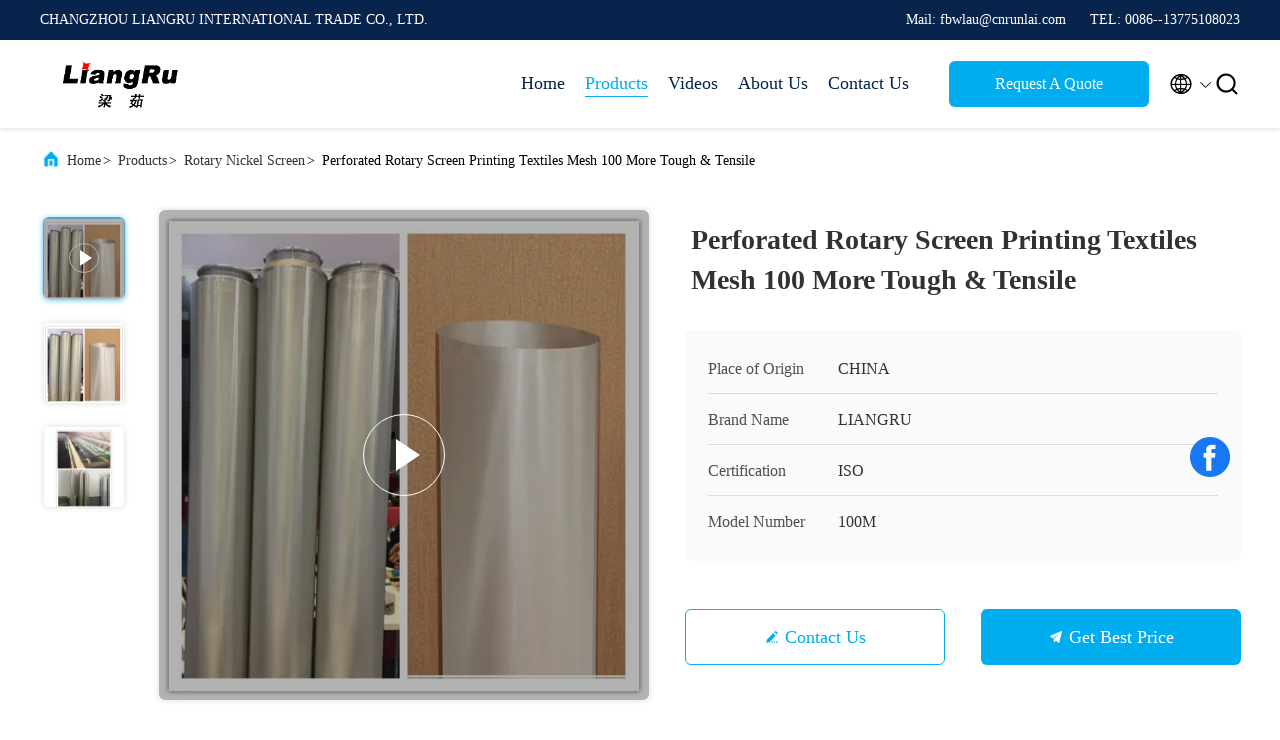

--- FILE ---
content_type: text/html
request_url: https://www.textilemachinery-spares.com/sale-10410183-perforated-rotary-screen-printing-textiles-mesh-100-more-tough.html
body_size: 26887
content:

<!DOCTYPE html>
<html lang="en">
<head>
	<meta charset="utf-8">
	<meta http-equiv="X-UA-Compatible" content="IE=edge">
	<meta name="viewport" content="width=device-width, initial-scale=1.0, maximum-scale=5.1">
    <title>Perforated Rotary Screen Printing Textiles Mesh 100 More Tough &amp; Tensile</title>
    <meta name="keywords" content="rotary printing fabric, rotary printing on fabric, Perforated Rotary Screen Printing, Rotary Nickel Screen" />
    <meta name="description" content="High quality Perforated Rotary Screen Printing Textiles Mesh 100 More Tough &amp; Tensile from China, China's leading product market rotary printing fabric product, with strict quality control rotary printing on fabric factories, producing high quality Perforated Rotary Screen Printing PRODUCTS." />
     <link rel='preload'
					  href=/photo/textilemachinery-spares/sitetpl/style/commonV2.css?ver=1678242703 as='style'><link type='text/css' rel='stylesheet'
					  href=/photo/textilemachinery-spares/sitetpl/style/commonV2.css?ver=1678242703 media='all'><meta property="og:title" content="Perforated Rotary Screen Printing Textiles Mesh 100 More Tough &amp; Tensile" />
<meta property="og:description" content="High quality Perforated Rotary Screen Printing Textiles Mesh 100 More Tough &amp; Tensile from China, China's leading product market rotary printing fabric product, with strict quality control rotary printing on fabric factories, producing high quality Perforated Rotary Screen Printing PRODUCTS." />
<meta property="og:type" content="product" />
<meta property="og:availability" content="instock" />
<meta property="og:site_name" content="CHANGZHOU LIANGRU INTERNATIONAL TRADE CO., LTD." />
<meta property="og:url" content="https://www.textilemachinery-spares.com/sale-10410183-perforated-rotary-screen-printing-textiles-mesh-100-more-tough-tensile.html" />
<meta property="og:image" content="https://www.textilemachinery-spares.com/photo/ps33107700-perforated_rotary_screen_printing_textiles_mesh_100_more_tough_tensile.jpg" />
<link rel="canonical" href="https://www.textilemachinery-spares.com/sale-10410183-perforated-rotary-screen-printing-textiles-mesh-100-more-tough-tensile.html" />
<link rel="alternate" href="https://m.textilemachinery-spares.com/sale-10410183-perforated-rotary-screen-printing-textiles-mesh-100-more-tough-tensile.html" media="only screen and (max-width: 640px)" />
<link rel="stylesheet" type="text/css" href="/js/guidefirstcommon.css" />
<style type="text/css">
/*<![CDATA[*/
.consent__cookie {position: fixed;top: 0;left: 0;width: 100%;height: 0%;z-index: 100000;}.consent__cookie_bg {position: fixed;top: 0;left: 0;width: 100%;height: 100%;background: #000;opacity: .6;display: none }.consent__cookie_rel {position: fixed;bottom:0;left: 0;width: 100%;background: #fff;display: -webkit-box;display: -ms-flexbox;display: flex;flex-wrap: wrap;padding: 24px 80px;-webkit-box-sizing: border-box;box-sizing: border-box;-webkit-box-pack: justify;-ms-flex-pack: justify;justify-content: space-between;-webkit-transition: all ease-in-out .3s;transition: all ease-in-out .3s }.consent__close {position: absolute;top: 20px;right: 20px;cursor: pointer }.consent__close svg {fill: #777 }.consent__close:hover svg {fill: #000 }.consent__cookie_box {flex: 1;word-break: break-word;}.consent__warm {color: #777;font-size: 16px;margin-bottom: 12px;line-height: 19px }.consent__title {color: #333;font-size: 20px;font-weight: 600;margin-bottom: 12px;line-height: 23px }.consent__itxt {color: #333;font-size: 14px;margin-bottom: 12px;display: -webkit-box;display: -ms-flexbox;display: flex;-webkit-box-align: center;-ms-flex-align: center;align-items: center }.consent__itxt i {display: -webkit-inline-box;display: -ms-inline-flexbox;display: inline-flex;width: 28px;height: 28px;border-radius: 50%;background: #e0f9e9;margin-right: 8px;-webkit-box-align: center;-ms-flex-align: center;align-items: center;-webkit-box-pack: center;-ms-flex-pack: center;justify-content: center }.consent__itxt svg {fill: #3ca860 }.consent__txt {color: #a6a6a6;font-size: 14px;margin-bottom: 8px;line-height: 17px }.consent__btns {display: -webkit-box;display: -ms-flexbox;display: flex;-webkit-box-orient: vertical;-webkit-box-direction: normal;-ms-flex-direction: column;flex-direction: column;-webkit-box-pack: center;-ms-flex-pack: center;justify-content: center;flex-shrink: 0;}.consent__btn {width: 280px;height: 40px;line-height: 40px;text-align: center;background: #3ca860;color: #fff;border-radius: 4px;margin: 8px 0;-webkit-box-sizing: border-box;box-sizing: border-box;cursor: pointer;font-size:14px}.consent__btn:hover {background: #00823b }.consent__btn.empty {color: #3ca860;border: 1px solid #3ca860;background: #fff }.consent__btn.empty:hover {background: #3ca860;color: #fff }.open .consent__cookie_bg {display: block }.open .consent__cookie_rel {bottom: 0 }@media (max-width: 760px) {.consent__btns {width: 100%;align-items: center;}.consent__cookie_rel {padding: 20px 24px }}.consent__cookie.open {display: block;}.consent__cookie {display: none;}
/*]]>*/
</style>
<style type="text/css">
/*<![CDATA[*/
@media only screen and (max-width:640px){.contact_now_dialog .content-wrap .desc{background-image:url(/images/cta_images/bg_s.png) !important}}.contact_now_dialog .content-wrap .content-wrap_header .cta-close{background-image:url(/images/cta_images/sprite.png) !important}.contact_now_dialog .content-wrap .desc{background-image:url(/images/cta_images/bg_l.png) !important}.contact_now_dialog .content-wrap .cta-btn i{background-image:url(/images/cta_images/sprite.png) !important}.contact_now_dialog .content-wrap .head-tip img{content:url(/images/cta_images/cta_contact_now.png) !important}.cusim{background-image:url(/images/imicon/im.svg) !important}.cuswa{background-image:url(/images/imicon/wa.png) !important}.cusall{background-image:url(/images/imicon/allchat.svg) !important}
/*]]>*/
</style>
<script type="text/javascript" src="/js/guidefirstcommon.js"></script>
<script type="text/javascript">
/*<![CDATA[*/
window.isvideotpl = 2;window.detailurl = '';
var colorUrl = '';var isShowGuide = 2;var showGuideColor = 0;var im_appid = 10003;var im_msg="Good day, what product are you looking for?";

var cta_cid = 9227;var use_defaulProductInfo = 1;var cta_pid = 10410183;var test_company = 0;var webim_domain = '';var company_type = 0;var cta_equipment = 'pc'; var setcookie = 'setwebimCookie(15926,10410183,0)'; var whatsapplink = "https://wa.me/008613775108023?text=Hi%2C+I%27m+interested+in+Perforated+Rotary+Screen+Printing+Textiles+Mesh+100+More+Tough+%26+Tensile."; function insertMeta(){var str = '<meta name="mobile-web-app-capable" content="yes" /><meta name="viewport" content="width=device-width, initial-scale=1.0" />';document.head.insertAdjacentHTML('beforeend',str);} var element = document.querySelector('a.footer_webim_a[href="/webim/webim_tab.html"]');if (element) {element.parentNode.removeChild(element);}

var colorUrl = '';
var aisearch = 0;
var selfUrl = '';
window.playerReportUrl='/vod/view_count/report';
var query_string = ["Products","Detail"];
var g_tp = '';
var customtplcolor = 99707;
var str_chat = 'chat';
				var str_call_now = 'call now';
var str_chat_now = 'chat now';
var str_contact1 = 'Get Best Price';var str_chat_lang='english';var str_contact2 = 'Get Price';var str_contact2 = 'Best Price';var str_contact = 'Contact';
window.predomainsub = "";
/*]]>*/
</script>
</head>
<body>
<img src="/logo.gif" style="display:none" alt="logo"/>
<a style="display: none!important;" title="CHANGZHOU LIANGRU INTERNATIONAL TRADE CO., LTD." class="float-inquiry" href="/contactnow.html" onclick='setinquiryCookie("{\"showproduct\":1,\"pid\":\"10410183\",\"name\":\"Perforated Rotary Screen Printing Textiles Mesh 100 More Tough & Tensile\",\"source_url\":\"\\/sale-10410183-perforated-rotary-screen-printing-textiles-mesh-100-more-tough.html\",\"picurl\":\"\\/photo\\/pd33107700-perforated_rotary_screen_printing_textiles_mesh_100_more_tough_tensile.jpg\",\"propertyDetail\":[[\"product keywords\",\"rotary table for screen printing\"],[\"Fuction\",\"print\"],[\"Material\",\"NICKEL\"],[\"Type\",\"Rotary Screen\"]],\"company_name\":null,\"picurl_c\":\"\\/photo\\/pc33107700-perforated_rotary_screen_printing_textiles_mesh_100_more_tough_tensile.jpg\",\"price\":\"negotiable\",\"username\":\"Wendy\",\"viewTime\":\"Last Login : 7 hours 40 minutes ago\",\"subject\":\"Can you supply Perforated Rotary Screen Printing Textiles Mesh 100 More Tough &amp; Tensile for us\",\"countrycode\":\"\"}");'></a>
<script>
var originProductInfo = '';
var originProductInfo = {"showproduct":1,"pid":"10410183","name":"Perforated Rotary Screen Printing Textiles Mesh 100 More Tough & Tensile","source_url":"\/sale-10410183-perforated-rotary-screen-printing-textiles-mesh-100-more-tough.html","picurl":"\/photo\/pd33107700-perforated_rotary_screen_printing_textiles_mesh_100_more_tough_tensile.jpg","propertyDetail":[["product keywords","rotary table for screen printing"],["Fuction","print"],["Material","NICKEL"],["Type","Rotary Screen"]],"company_name":null,"picurl_c":"\/photo\/pc33107700-perforated_rotary_screen_printing_textiles_mesh_100_more_tough_tensile.jpg","price":"negotiable","username":"Wendy","viewTime":"Last Login : 2 hours 40 minutes ago","subject":"What is your best price for Perforated Rotary Screen Printing Textiles Mesh 100 More Tough &amp; Tensile","countrycode":""};
var save_url = "/contactsave.html";
var update_url = "/updateinquiry.html";
var productInfo = {};
var defaulProductInfo = {};
var myDate = new Date();
var curDate = myDate.getFullYear()+'-'+(parseInt(myDate.getMonth())+1)+'-'+myDate.getDate();
var message = '';
var default_pop = 1;
var leaveMessageDialog = document.getElementsByClassName('leave-message-dialog')[0]; // 获取弹层
var _$$ = function (dom) {
    return document.querySelectorAll(dom);
};
resInfo = originProductInfo;
resInfo['name'] = resInfo['name'] || '';
defaulProductInfo.pid = resInfo['pid'];
defaulProductInfo.productName = resInfo['name'] ?? '';
defaulProductInfo.productInfo = resInfo['propertyDetail'];
defaulProductInfo.productImg = resInfo['picurl_c'];
defaulProductInfo.subject = resInfo['subject'] ?? '';
defaulProductInfo.productImgAlt = resInfo['name'] ?? '';
var inquirypopup_tmp = 1;
var message = 'Dear,'+'\r\n'+"I am interested in"+' '+trim(resInfo['name'])+", could you send me more details such as type, size, MOQ, material, etc."+'\r\n'+"Thanks!"+'\r\n'+"Waiting for your reply.";
var message_1 = 'Dear,'+'\r\n'+"I am interested in"+' '+trim(resInfo['name'])+", could you send me more details such as type, size, MOQ, material, etc."+'\r\n'+"Thanks!"+'\r\n'+"Waiting for your reply.";
var message_2 = 'Hello,'+'\r\n'+"I am looking for"+' '+trim(resInfo['name'])+", please send me the price, specification and picture."+'\r\n'+"Your swift response will be highly appreciated."+'\r\n'+"Feel free to contact me for more information."+'\r\n'+"Thanks a lot.";
var message_3 = 'Hello,'+'\r\n'+trim(resInfo['name'])+' '+"meets my expectations."+'\r\n'+"Please give me the best price and some other product information."+'\r\n'+"Feel free to contact me via my mail."+'\r\n'+"Thanks a lot.";
var message_5 = 'Hi there,'+'\r\n'+"I am very interested in your"+' '+trim(resInfo['name'])+'.'+'\r\n'+"Please send me your product details."+'\r\n'+"Looking forward to your quick reply."+'\r\n'+"Feel free to contact me by mail."+'\r\n'+"Regards!";
var message_4 = 'Dear,'+'\r\n'+"What is the FOB price on your"+' '+trim(resInfo['name'])+'?'+'\r\n'+"Which is the nearest port name?"+'\r\n'+"Please reply me as soon as possible, it would be better to share further information."+'\r\n'+"Regards!";
var message_6 = 'Dear,'+'\r\n'+"Please provide us with information about your"+' '+trim(resInfo['name'])+", such as type, size, material, and of course the best price."+'\r\n'+"Looking forward to your quick reply."+'\r\n'+"Thank you!";
var message_7 = 'Dear,'+'\r\n'+"Can you supply"+' '+trim(resInfo['name'])+" for us?"+'\r\n'+"First we want a price list and some product details."+'\r\n'+"I hope to get reply asap and look forward to cooperation."+'\r\n'+"Thank you very much.";
var message_8 = 'hi,'+'\r\n'+"I am looking for"+' '+trim(resInfo['name'])+", please give me some more detailed product information."+'\r\n'+"I look forward to your reply."+'\r\n'+"Thank you!";
var message_9 = 'Hello,'+'\r\n'+"Your"+' '+trim(resInfo['name'])+" meets my requirements very well."+'\r\n'+"Please send me the price, specification, and similar model will be OK."+'\r\n'+"Feel free to chat with me."+'\r\n'+"Thanks!";
var message_10 = 'Dear,'+'\r\n'+"I want to know more about the details and quotation of"+' '+trim(resInfo['name'])+'.'+'\r\n'+"Feel free to contact me."+'\r\n'+"Regards!";

var r = getRandom(1,10);

defaulProductInfo.message = eval("message_"+r);
    defaulProductInfo.message = eval("message_"+r);
        var mytAjax = {

    post: function(url, data, fn) {
        var xhr = new XMLHttpRequest();
        xhr.open("POST", url, true);
        xhr.setRequestHeader("Content-Type", "application/x-www-form-urlencoded;charset=UTF-8");
        xhr.setRequestHeader("X-Requested-With", "XMLHttpRequest");
        xhr.setRequestHeader('Content-Type','text/plain;charset=UTF-8');
        xhr.onreadystatechange = function() {
            if(xhr.readyState == 4 && (xhr.status == 200 || xhr.status == 304)) {
                fn.call(this, xhr.responseText);
            }
        };
        xhr.send(data);
    },

    postform: function(url, data, fn) {
        var xhr = new XMLHttpRequest();
        xhr.open("POST", url, true);
        xhr.setRequestHeader("X-Requested-With", "XMLHttpRequest");
        xhr.onreadystatechange = function() {
            if(xhr.readyState == 4 && (xhr.status == 200 || xhr.status == 304)) {
                fn.call(this, xhr.responseText);
            }
        };
        xhr.send(data);
    }
};
/*window.onload = function(){
    leaveMessageDialog = document.getElementsByClassName('leave-message-dialog')[0];
    if (window.localStorage.recordDialogStatus=='undefined' || (window.localStorage.recordDialogStatus!='undefined' && window.localStorage.recordDialogStatus != curDate)) {
        setTimeout(function(){
            if(parseInt(inquirypopup_tmp%10) == 1){
                creatDialog(defaulProductInfo, 1);
            }
        }, 6000);
    }
};*/
function trim(str)
{
    str = str.replace(/(^\s*)/g,"");
    return str.replace(/(\s*$)/g,"");
};
function getRandom(m,n){
    var num = Math.floor(Math.random()*(m - n) + n);
    return num;
};
function strBtn(param) {

    var starattextarea = document.getElementById("textareamessage").value.length;
    var email = document.getElementById("startEmail").value;

    var default_tip = document.querySelectorAll(".watermark_container").length;
    if (20 < starattextarea && starattextarea < 3000) {
        if(default_tip>0){
            document.getElementById("textareamessage1").parentNode.parentNode.nextElementSibling.style.display = "none";
        }else{
            document.getElementById("textareamessage1").parentNode.nextElementSibling.style.display = "none";
        }

    } else {
        if(default_tip>0){
            document.getElementById("textareamessage1").parentNode.parentNode.nextElementSibling.style.display = "block";
        }else{
            document.getElementById("textareamessage1").parentNode.nextElementSibling.style.display = "block";
        }

        return;
    }

    // var re = /^([a-zA-Z0-9_-])+@([a-zA-Z0-9_-])+\.([a-zA-Z0-9_-])+/i;/*邮箱不区分大小写*/
    var re = /^[a-zA-Z0-9][\w-]*(\.?[\w-]+)*@[a-zA-Z0-9-]+(\.[a-zA-Z0-9]+)+$/i;
    if (!re.test(email)) {
        document.getElementById("startEmail").nextElementSibling.style.display = "block";
        return;
    } else {
        document.getElementById("startEmail").nextElementSibling.style.display = "none";
    }

    var subject = document.getElementById("pop_subject").value;
    var pid = document.getElementById("pop_pid").value;
    var message = document.getElementById("textareamessage").value;
    var sender_email = document.getElementById("startEmail").value;
    var tel = '';
    if (document.getElementById("tel0") != undefined && document.getElementById("tel0") != '')
        tel = document.getElementById("tel0").value;
    var form_serialize = '&tel='+tel;

    form_serialize = form_serialize.replace(/\+/g, "%2B");
    mytAjax.post(save_url,"pid="+pid+"&subject="+subject+"&email="+sender_email+"&message="+(message)+form_serialize,function(res){
        var mes = JSON.parse(res);
        if(mes.status == 200){
            var iid = mes.iid;
            document.getElementById("pop_iid").value = iid;
            document.getElementById("pop_uuid").value = mes.uuid;

            if(typeof gtag_report_conversion === "function"){
                gtag_report_conversion();//执行统计js代码
            }
            if(typeof fbq === "function"){
                fbq('track','Purchase');//执行统计js代码
            }
        }
    });
    for (var index = 0; index < document.querySelectorAll(".dialog-content-pql").length; index++) {
        document.querySelectorAll(".dialog-content-pql")[index].style.display = "none";
    };
    $('#idphonepql').val(tel);
    document.getElementById("dialog-content-pql-id").style.display = "block";
    ;
};
function twoBtnOk(param) {

    var selectgender = document.getElementById("Mr").innerHTML;
    var iid = document.getElementById("pop_iid").value;
    var sendername = document.getElementById("idnamepql").value;
    var senderphone = document.getElementById("idphonepql").value;
    var sendercname = document.getElementById("idcompanypql").value;
    var uuid = document.getElementById("pop_uuid").value;
    var gender = 2;
    if(selectgender == 'Mr.') gender = 0;
    if(selectgender == 'Mrs.') gender = 1;
    var pid = document.getElementById("pop_pid").value;
    var form_serialize = '';

        form_serialize = form_serialize.replace(/\+/g, "%2B");

    mytAjax.post(update_url,"iid="+iid+"&gender="+gender+"&uuid="+uuid+"&name="+(sendername)+"&tel="+(senderphone)+"&company="+(sendercname)+form_serialize,function(res){});

    for (var index = 0; index < document.querySelectorAll(".dialog-content-pql").length; index++) {
        document.querySelectorAll(".dialog-content-pql")[index].style.display = "none";
    };
    document.getElementById("dialog-content-pql-ok").style.display = "block";

};
function toCheckMust(name) {
    $('#'+name+'error').hide();
}
function handClidk(param) {
    var starattextarea = document.getElementById("textareamessage1").value.length;
    var email = document.getElementById("startEmail1").value;
    var default_tip = document.querySelectorAll(".watermark_container").length;
    if (20 < starattextarea && starattextarea < 3000) {
        if(default_tip>0){
            document.getElementById("textareamessage1").parentNode.parentNode.nextElementSibling.style.display = "none";
        }else{
            document.getElementById("textareamessage1").parentNode.nextElementSibling.style.display = "none";
        }

    } else {
        if(default_tip>0){
            document.getElementById("textareamessage1").parentNode.parentNode.nextElementSibling.style.display = "block";
        }else{
            document.getElementById("textareamessage1").parentNode.nextElementSibling.style.display = "block";
        }

        return;
    }

    // var re = /^([a-zA-Z0-9_-])+@([a-zA-Z0-9_-])+\.([a-zA-Z0-9_-])+/i;
    var re = /^[a-zA-Z0-9][\w-]*(\.?[\w-]+)*@[a-zA-Z0-9-]+(\.[a-zA-Z0-9]+)+$/i;
    if (!re.test(email)) {
        document.getElementById("startEmail1").nextElementSibling.style.display = "block";
        return;
    } else {
        document.getElementById("startEmail1").nextElementSibling.style.display = "none";
    }

    var subject = document.getElementById("pop_subject").value;
    var pid = document.getElementById("pop_pid").value;
    var message = document.getElementById("textareamessage1").value;
    var sender_email = document.getElementById("startEmail1").value;
    var form_serialize = tel = '';
    if (document.getElementById("tel1") != undefined && document.getElementById("tel1") != '')
        tel = document.getElementById("tel1").value;
        mytAjax.post(save_url,"email="+sender_email+"&tel="+tel+"&pid="+pid+"&message="+message+"&subject="+subject+form_serialize,function(res){

        var mes = JSON.parse(res);
        if(mes.status == 200){
            var iid = mes.iid;
            document.getElementById("pop_iid").value = iid;
            document.getElementById("pop_uuid").value = mes.uuid;
            if(typeof gtag_report_conversion === "function"){
                gtag_report_conversion();//执行统计js代码
            }
        }

    });
    for (var index = 0; index < document.querySelectorAll(".dialog-content-pql").length; index++) {
        document.querySelectorAll(".dialog-content-pql")[index].style.display = "none";
    };
    $('#idphonepql').val(tel);
    document.getElementById("dialog-content-pql-id").style.display = "block";

};
window.addEventListener('load', function () {
    $('.checkbox-wrap label').each(function(){
        if($(this).find('input').prop('checked')){
            $(this).addClass('on')
        }else {
            $(this).removeClass('on')
        }
    })
    $(document).on('click', '.checkbox-wrap label' , function(ev){
        if (ev.target.tagName.toUpperCase() != 'INPUT') {
            $(this).toggleClass('on')
        }
    })
})

function hand_video(pdata) {
    data = JSON.parse(pdata);
    productInfo.productName = data.productName;
    productInfo.productInfo = data.productInfo;
    productInfo.productImg = data.productImg;
    productInfo.subject = data.subject;

    var message = 'Dear,'+'\r\n'+"I am interested in"+' '+trim(data.productName)+", could you send me more details such as type, size, quantity, material, etc."+'\r\n'+"Thanks!"+'\r\n'+"Waiting for your reply.";

    var message = 'Dear,'+'\r\n'+"I am interested in"+' '+trim(data.productName)+", could you send me more details such as type, size, MOQ, material, etc."+'\r\n'+"Thanks!"+'\r\n'+"Waiting for your reply.";
    var message_1 = 'Dear,'+'\r\n'+"I am interested in"+' '+trim(data.productName)+", could you send me more details such as type, size, MOQ, material, etc."+'\r\n'+"Thanks!"+'\r\n'+"Waiting for your reply.";
    var message_2 = 'Hello,'+'\r\n'+"I am looking for"+' '+trim(data.productName)+", please send me the price, specification and picture."+'\r\n'+"Your swift response will be highly appreciated."+'\r\n'+"Feel free to contact me for more information."+'\r\n'+"Thanks a lot.";
    var message_3 = 'Hello,'+'\r\n'+trim(data.productName)+' '+"meets my expectations."+'\r\n'+"Please give me the best price and some other product information."+'\r\n'+"Feel free to contact me via my mail."+'\r\n'+"Thanks a lot.";

    var message_4 = 'Dear,'+'\r\n'+"What is the FOB price on your"+' '+trim(data.productName)+'?'+'\r\n'+"Which is the nearest port name?"+'\r\n'+"Please reply me as soon as possible, it would be better to share further information."+'\r\n'+"Regards!";
    var message_5 = 'Hi there,'+'\r\n'+"I am very interested in your"+' '+trim(data.productName)+'.'+'\r\n'+"Please send me your product details."+'\r\n'+"Looking forward to your quick reply."+'\r\n'+"Feel free to contact me by mail."+'\r\n'+"Regards!";

    var message_6 = 'Dear,'+'\r\n'+"Please provide us with information about your"+' '+trim(data.productName)+", such as type, size, material, and of course the best price."+'\r\n'+"Looking forward to your quick reply."+'\r\n'+"Thank you!";
    var message_7 = 'Dear,'+'\r\n'+"Can you supply"+' '+trim(data.productName)+" for us?"+'\r\n'+"First we want a price list and some product details."+'\r\n'+"I hope to get reply asap and look forward to cooperation."+'\r\n'+"Thank you very much.";
    var message_8 = 'hi,'+'\r\n'+"I am looking for"+' '+trim(data.productName)+", please give me some more detailed product information."+'\r\n'+"I look forward to your reply."+'\r\n'+"Thank you!";
    var message_9 = 'Hello,'+'\r\n'+"Your"+' '+trim(data.productName)+" meets my requirements very well."+'\r\n'+"Please send me the price, specification, and similar model will be OK."+'\r\n'+"Feel free to chat with me."+'\r\n'+"Thanks!";
    var message_10 = 'Dear,'+'\r\n'+"I want to know more about the details and quotation of"+' '+trim(data.productName)+'.'+'\r\n'+"Feel free to contact me."+'\r\n'+"Regards!";

    var r = getRandom(1,10);

    productInfo.message = eval("message_"+r);
            if(parseInt(inquirypopup_tmp/10) == 1){
        productInfo.message = "";
    }
    productInfo.pid = data.pid;
    creatDialog(productInfo, 2);
};

function handDialog(pdata) {
    data = JSON.parse(pdata);
    productInfo.productName = data.productName;
    productInfo.productInfo = data.productInfo;
    productInfo.productImg = data.productImg;
    productInfo.subject = data.subject;

    var message = 'Dear,'+'\r\n'+"I am interested in"+' '+trim(data.productName)+", could you send me more details such as type, size, quantity, material, etc."+'\r\n'+"Thanks!"+'\r\n'+"Waiting for your reply.";

    var message = 'Dear,'+'\r\n'+"I am interested in"+' '+trim(data.productName)+", could you send me more details such as type, size, MOQ, material, etc."+'\r\n'+"Thanks!"+'\r\n'+"Waiting for your reply.";
    var message_1 = 'Dear,'+'\r\n'+"I am interested in"+' '+trim(data.productName)+", could you send me more details such as type, size, MOQ, material, etc."+'\r\n'+"Thanks!"+'\r\n'+"Waiting for your reply.";
    var message_2 = 'Hello,'+'\r\n'+"I am looking for"+' '+trim(data.productName)+", please send me the price, specification and picture."+'\r\n'+"Your swift response will be highly appreciated."+'\r\n'+"Feel free to contact me for more information."+'\r\n'+"Thanks a lot.";
    var message_3 = 'Hello,'+'\r\n'+trim(data.productName)+' '+"meets my expectations."+'\r\n'+"Please give me the best price and some other product information."+'\r\n'+"Feel free to contact me via my mail."+'\r\n'+"Thanks a lot.";

    var message_4 = 'Dear,'+'\r\n'+"What is the FOB price on your"+' '+trim(data.productName)+'?'+'\r\n'+"Which is the nearest port name?"+'\r\n'+"Please reply me as soon as possible, it would be better to share further information."+'\r\n'+"Regards!";
    var message_5 = 'Hi there,'+'\r\n'+"I am very interested in your"+' '+trim(data.productName)+'.'+'\r\n'+"Please send me your product details."+'\r\n'+"Looking forward to your quick reply."+'\r\n'+"Feel free to contact me by mail."+'\r\n'+"Regards!";
        var message_6 = 'Dear,'+'\r\n'+"Please provide us with information about your"+' '+trim(data.productName)+", such as type, size, material, and of course the best price."+'\r\n'+"Looking forward to your quick reply."+'\r\n'+"Thank you!";
    var message_7 = 'Dear,'+'\r\n'+"Can you supply"+' '+trim(data.productName)+" for us?"+'\r\n'+"First we want a price list and some product details."+'\r\n'+"I hope to get reply asap and look forward to cooperation."+'\r\n'+"Thank you very much.";
    var message_8 = 'hi,'+'\r\n'+"I am looking for"+' '+trim(data.productName)+", please give me some more detailed product information."+'\r\n'+"I look forward to your reply."+'\r\n'+"Thank you!";
    var message_9 = 'Hello,'+'\r\n'+"Your"+' '+trim(data.productName)+" meets my requirements very well."+'\r\n'+"Please send me the price, specification, and similar model will be OK."+'\r\n'+"Feel free to chat with me."+'\r\n'+"Thanks!";
    var message_10 = 'Dear,'+'\r\n'+"I want to know more about the details and quotation of"+' '+trim(data.productName)+'.'+'\r\n'+"Feel free to contact me."+'\r\n'+"Regards!";

    var r = getRandom(1,10);
    productInfo.message = eval("message_"+r);
            if(parseInt(inquirypopup_tmp/10) == 1){
        productInfo.message = "";
    }
    productInfo.pid = data.pid;
    creatDialog(productInfo, 2);
};

function closepql(param) {

    leaveMessageDialog.style.display = 'none';
};

function closepql2(param) {

    for (var index = 0; index < document.querySelectorAll(".dialog-content-pql").length; index++) {
        document.querySelectorAll(".dialog-content-pql")[index].style.display = "none";
    };
    document.getElementById("dialog-content-pql-ok").style.display = "block";
};

function decodeHtmlEntities(str) {
    var tempElement = document.createElement('div');
    tempElement.innerHTML = str;
    return tempElement.textContent || tempElement.innerText || '';
}

function initProduct(productInfo,type){

    productInfo.productName = decodeHtmlEntities(productInfo.productName);
    productInfo.message = decodeHtmlEntities(productInfo.message);

    leaveMessageDialog = document.getElementsByClassName('leave-message-dialog')[0];
    leaveMessageDialog.style.display = "block";
    if(type == 3){
        var popinquiryemail = document.getElementById("popinquiryemail").value;
        _$$("#startEmail1")[0].value = popinquiryemail;
    }else{
        _$$("#startEmail1")[0].value = "";
    }
    _$$("#startEmail")[0].value = "";
    _$$("#idnamepql")[0].value = "";
    _$$("#idphonepql")[0].value = "";
    _$$("#idcompanypql")[0].value = "";

    _$$("#pop_pid")[0].value = productInfo.pid;
    _$$("#pop_subject")[0].value = productInfo.subject;
    
    if(parseInt(inquirypopup_tmp/10) == 1){
        productInfo.message = "";
    }

    _$$("#textareamessage1")[0].value = productInfo.message;
    _$$("#textareamessage")[0].value = productInfo.message;

    _$$("#dialog-content-pql-id .titlep")[0].innerHTML = productInfo.productName;
    _$$("#dialog-content-pql-id img")[0].setAttribute("src", productInfo.productImg);
    _$$("#dialog-content-pql-id img")[0].setAttribute("alt", productInfo.productImgAlt);

    _$$("#dialog-content-pql-id-hand img")[0].setAttribute("src", productInfo.productImg);
    _$$("#dialog-content-pql-id-hand img")[0].setAttribute("alt", productInfo.productImgAlt);
    _$$("#dialog-content-pql-id-hand .titlep")[0].innerHTML = productInfo.productName;

    if (productInfo.productInfo.length > 0) {
        var ul2, ul;
        ul = document.createElement("ul");
        for (var index = 0; index < productInfo.productInfo.length; index++) {
            var el = productInfo.productInfo[index];
            var li = document.createElement("li");
            var span1 = document.createElement("span");
            span1.innerHTML = el[0] + ":";
            var span2 = document.createElement("span");
            span2.innerHTML = el[1];
            li.appendChild(span1);
            li.appendChild(span2);
            ul.appendChild(li);

        }
        ul2 = ul.cloneNode(true);
        if (type === 1) {
            _$$("#dialog-content-pql-id .left")[0].replaceChild(ul, _$$("#dialog-content-pql-id .left ul")[0]);
        } else {
            _$$("#dialog-content-pql-id-hand .left")[0].replaceChild(ul2, _$$("#dialog-content-pql-id-hand .left ul")[0]);
            _$$("#dialog-content-pql-id .left")[0].replaceChild(ul, _$$("#dialog-content-pql-id .left ul")[0]);
        }
    };
    for (var index = 0; index < _$$("#dialog-content-pql-id .right ul li").length; index++) {
        _$$("#dialog-content-pql-id .right ul li")[index].addEventListener("click", function (params) {
            _$$("#dialog-content-pql-id .right #Mr")[0].innerHTML = this.innerHTML
        }, false)

    };

};
function closeInquiryCreateDialog() {
    document.getElementById("xuanpan_dialog_box_pql").style.display = "none";
};
function showInquiryCreateDialog() {
    document.getElementById("xuanpan_dialog_box_pql").style.display = "block";
};
function submitPopInquiry(){
    var message = document.getElementById("inquiry_message").value;
    var email = document.getElementById("inquiry_email").value;
    var subject = defaulProductInfo.subject;
    var pid = defaulProductInfo.pid;
    if (email === undefined) {
        showInquiryCreateDialog();
        document.getElementById("inquiry_email").style.border = "1px solid red";
        return false;
    };
    if (message === undefined) {
        showInquiryCreateDialog();
        document.getElementById("inquiry_message").style.border = "1px solid red";
        return false;
    };
    if (email.search(/^\w+((-\w+)|(\.\w+))*\@[A-Za-z0-9]+((\.|-)[A-Za-z0-9]+)*\.[A-Za-z0-9]+$/) == -1) {
        document.getElementById("inquiry_email").style.border= "1px solid red";
        showInquiryCreateDialog();
        return false;
    } else {
        document.getElementById("inquiry_email").style.border= "";
    };
    if (message.length < 20 || message.length >3000) {
        showInquiryCreateDialog();
        document.getElementById("inquiry_message").style.border = "1px solid red";
        return false;
    } else {
        document.getElementById("inquiry_message").style.border = "";
    };
    var tel = '';
    if (document.getElementById("tel") != undefined && document.getElementById("tel") != '')
        tel = document.getElementById("tel").value;

    mytAjax.post(save_url,"pid="+pid+"&subject="+subject+"&email="+email+"&message="+(message)+'&tel='+tel,function(res){
        var mes = JSON.parse(res);
        if(mes.status == 200){
            var iid = mes.iid;
            document.getElementById("pop_iid").value = iid;
            document.getElementById("pop_uuid").value = mes.uuid;

        }
    });
    initProduct(defaulProductInfo);
    for (var index = 0; index < document.querySelectorAll(".dialog-content-pql").length; index++) {
        document.querySelectorAll(".dialog-content-pql")[index].style.display = "none";
    };
    $('#idphonepql').val(tel);
    document.getElementById("dialog-content-pql-id").style.display = "block";

};

//带附件上传
function submitPopInquiryfile(email_id,message_id,check_sort,name_id,phone_id,company_id,attachments){

    if(typeof(check_sort) == 'undefined'){
        check_sort = 0;
    }
    var message = document.getElementById(message_id).value;
    var email = document.getElementById(email_id).value;
    var attachments = document.getElementById(attachments).value;
    if(typeof(name_id) !== 'undefined' && name_id != ""){
        var name  = document.getElementById(name_id).value;
    }
    if(typeof(phone_id) !== 'undefined' && phone_id != ""){
        var phone = document.getElementById(phone_id).value;
    }
    if(typeof(company_id) !== 'undefined' && company_id != ""){
        var company = document.getElementById(company_id).value;
    }
    var subject = defaulProductInfo.subject;
    var pid = defaulProductInfo.pid;

    if(check_sort == 0){
        if (email === undefined) {
            showInquiryCreateDialog();
            document.getElementById(email_id).style.border = "1px solid red";
            return false;
        };
        if (message === undefined) {
            showInquiryCreateDialog();
            document.getElementById(message_id).style.border = "1px solid red";
            return false;
        };

        if (email.search(/^\w+((-\w+)|(\.\w+))*\@[A-Za-z0-9]+((\.|-)[A-Za-z0-9]+)*\.[A-Za-z0-9]+$/) == -1) {
            document.getElementById(email_id).style.border= "1px solid red";
            showInquiryCreateDialog();
            return false;
        } else {
            document.getElementById(email_id).style.border= "";
        };
        if (message.length < 20 || message.length >3000) {
            showInquiryCreateDialog();
            document.getElementById(message_id).style.border = "1px solid red";
            return false;
        } else {
            document.getElementById(message_id).style.border = "";
        };
    }else{

        if (message === undefined) {
            showInquiryCreateDialog();
            document.getElementById(message_id).style.border = "1px solid red";
            return false;
        };

        if (email === undefined) {
            showInquiryCreateDialog();
            document.getElementById(email_id).style.border = "1px solid red";
            return false;
        };

        if (message.length < 20 || message.length >3000) {
            showInquiryCreateDialog();
            document.getElementById(message_id).style.border = "1px solid red";
            return false;
        } else {
            document.getElementById(message_id).style.border = "";
        };

        if (email.search(/^\w+((-\w+)|(\.\w+))*\@[A-Za-z0-9]+((\.|-)[A-Za-z0-9]+)*\.[A-Za-z0-9]+$/) == -1) {
            document.getElementById(email_id).style.border= "1px solid red";
            showInquiryCreateDialog();
            return false;
        } else {
            document.getElementById(email_id).style.border= "";
        };

    };

    mytAjax.post(save_url,"pid="+pid+"&subject="+subject+"&email="+email+"&message="+message+"&company="+company+"&attachments="+attachments,function(res){
        var mes = JSON.parse(res);
        if(mes.status == 200){
            var iid = mes.iid;
            document.getElementById("pop_iid").value = iid;
            document.getElementById("pop_uuid").value = mes.uuid;

            if(typeof gtag_report_conversion === "function"){
                gtag_report_conversion();//执行统计js代码
            }
            if(typeof fbq === "function"){
                fbq('track','Purchase');//执行统计js代码
            }
        }
    });
    initProduct(defaulProductInfo);

    if(name !== undefined && name != ""){
        _$$("#idnamepql")[0].value = name;
    }

    if(phone !== undefined && phone != ""){
        _$$("#idphonepql")[0].value = phone;
    }

    if(company !== undefined && company != ""){
        _$$("#idcompanypql")[0].value = company;
    }

    for (var index = 0; index < document.querySelectorAll(".dialog-content-pql").length; index++) {
        document.querySelectorAll(".dialog-content-pql")[index].style.display = "none";
    };
    document.getElementById("dialog-content-pql-id").style.display = "block";

};
function submitPopInquiryByParam(email_id,message_id,check_sort,name_id,phone_id,company_id){

    if(typeof(check_sort) == 'undefined'){
        check_sort = 0;
    }

    var senderphone = '';
    var message = document.getElementById(message_id).value;
    var email = document.getElementById(email_id).value;
    if(typeof(name_id) !== 'undefined' && name_id != ""){
        var name  = document.getElementById(name_id).value;
    }
    if(typeof(phone_id) !== 'undefined' && phone_id != ""){
        var phone = document.getElementById(phone_id).value;
        senderphone = phone;
    }
    if(typeof(company_id) !== 'undefined' && company_id != ""){
        var company = document.getElementById(company_id).value;
    }
    var subject = defaulProductInfo.subject;
    var pid = defaulProductInfo.pid;

    if(check_sort == 0){
        if (email === undefined) {
            showInquiryCreateDialog();
            document.getElementById(email_id).style.border = "1px solid red";
            return false;
        };
        if (message === undefined) {
            showInquiryCreateDialog();
            document.getElementById(message_id).style.border = "1px solid red";
            return false;
        };

        if (email.search(/^\w+((-\w+)|(\.\w+))*\@[A-Za-z0-9]+((\.|-)[A-Za-z0-9]+)*\.[A-Za-z0-9]+$/) == -1) {
            document.getElementById(email_id).style.border= "1px solid red";
            showInquiryCreateDialog();
            return false;
        } else {
            document.getElementById(email_id).style.border= "";
        };
        if (message.length < 20 || message.length >3000) {
            showInquiryCreateDialog();
            document.getElementById(message_id).style.border = "1px solid red";
            return false;
        } else {
            document.getElementById(message_id).style.border = "";
        };
    }else{

        if (message === undefined) {
            showInquiryCreateDialog();
            document.getElementById(message_id).style.border = "1px solid red";
            return false;
        };

        if (email === undefined) {
            showInquiryCreateDialog();
            document.getElementById(email_id).style.border = "1px solid red";
            return false;
        };

        if (message.length < 20 || message.length >3000) {
            showInquiryCreateDialog();
            document.getElementById(message_id).style.border = "1px solid red";
            return false;
        } else {
            document.getElementById(message_id).style.border = "";
        };

        if (email.search(/^\w+((-\w+)|(\.\w+))*\@[A-Za-z0-9]+((\.|-)[A-Za-z0-9]+)*\.[A-Za-z0-9]+$/) == -1) {
            document.getElementById(email_id).style.border= "1px solid red";
            showInquiryCreateDialog();
            return false;
        } else {
            document.getElementById(email_id).style.border= "";
        };

    };

    var productsku = "";
    if($("#product_sku").length > 0){
        productsku = $("#product_sku").html();
    }

    mytAjax.post(save_url,"tel="+senderphone+"&pid="+pid+"&subject="+subject+"&email="+email+"&message="+message+"&messagesku="+encodeURI(productsku),function(res){
        var mes = JSON.parse(res);
        if(mes.status == 200){
            var iid = mes.iid;
            document.getElementById("pop_iid").value = iid;
            document.getElementById("pop_uuid").value = mes.uuid;

            if(typeof gtag_report_conversion === "function"){
                gtag_report_conversion();//执行统计js代码
            }
            if(typeof fbq === "function"){
                fbq('track','Purchase');//执行统计js代码
            }
        }
    });
    initProduct(defaulProductInfo);

    if(name !== undefined && name != ""){
        _$$("#idnamepql")[0].value = name;
    }

    if(phone !== undefined && phone != ""){
        _$$("#idphonepql")[0].value = phone;
    }

    if(company !== undefined && company != ""){
        _$$("#idcompanypql")[0].value = company;
    }

    for (var index = 0; index < document.querySelectorAll(".dialog-content-pql").length; index++) {
        document.querySelectorAll(".dialog-content-pql")[index].style.display = "none";

    };
    document.getElementById("dialog-content-pql-id").style.display = "block";

};

function creat_videoDialog(productInfo, type) {

    if(type == 1){
        if(default_pop != 1){
            return false;
        }
        window.localStorage.recordDialogStatus = curDate;
    }else{
        default_pop = 0;
    }
    initProduct(productInfo, type);
    if (type === 1) {
        // 自动弹出
        for (var index = 0; index < document.querySelectorAll(".dialog-content-pql").length; index++) {

            document.querySelectorAll(".dialog-content-pql")[index].style.display = "none";
        };
        document.getElementById("dialog-content-pql").style.display = "block";
    } else {
        // 手动弹出
        for (var index = 0; index < document.querySelectorAll(".dialog-content-pql").length; index++) {
            document.querySelectorAll(".dialog-content-pql")[index].style.display = "none";
        };
        document.getElementById("dialog-content-pql-id-hand").style.display = "block";
    }
}

function creatDialog(productInfo, type) {

    if(type == 1){
        if(default_pop != 1){
            return false;
        }
        window.localStorage.recordDialogStatus = curDate;
    }else{
        default_pop = 0;
    }
    initProduct(productInfo, type);
    if (type === 1) {
        // 自动弹出
        for (var index = 0; index < document.querySelectorAll(".dialog-content-pql").length; index++) {

            document.querySelectorAll(".dialog-content-pql")[index].style.display = "none";
        };
        document.getElementById("dialog-content-pql").style.display = "block";
    } else {
        // 手动弹出
        for (var index = 0; index < document.querySelectorAll(".dialog-content-pql").length; index++) {
            document.querySelectorAll(".dialog-content-pql")[index].style.display = "none";
        };
        document.getElementById("dialog-content-pql-id-hand").style.display = "block";
    }
}

//带邮箱信息打开询盘框 emailtype=1表示带入邮箱
function openDialog(emailtype){
    var type = 2;//不带入邮箱，手动弹出
    if(emailtype == 1){
        var popinquiryemail = document.getElementById("popinquiryemail").value;
        // var re = /^([a-zA-Z0-9_-])+@([a-zA-Z0-9_-])+\.([a-zA-Z0-9_-])+/i;
        var re = /^[a-zA-Z0-9][\w-]*(\.?[\w-]+)*@[a-zA-Z0-9-]+(\.[a-zA-Z0-9]+)+$/i;
        if (!re.test(popinquiryemail)) {
            //前端提示样式;
            showInquiryCreateDialog();
            document.getElementById("popinquiryemail").style.border = "1px solid red";
            return false;
        } else {
            //前端提示样式;
        }
        var type = 3;
    }
    creatDialog(defaulProductInfo,type);
}

//上传附件
function inquiryUploadFile(){
    var fileObj = document.querySelector("#fileId").files[0];
    //构建表单数据
    var formData = new FormData();
    var filesize = fileObj.size;
    if(filesize > 10485760 || filesize == 0) {
        document.getElementById("filetips").style.display = "block";
        return false;
    }else {
        document.getElementById("filetips").style.display = "none";
    }
    formData.append('popinquiryfile', fileObj);
    document.getElementById("quotefileform").reset();
    var save_url = "/inquiryuploadfile.html";
    mytAjax.postform(save_url,formData,function(res){
        var mes = JSON.parse(res);
        if(mes.status == 200){
            document.getElementById("uploader-file-info").innerHTML = document.getElementById("uploader-file-info").innerHTML + "<span class=op>"+mes.attfile.name+"<a class=delatt id=att"+mes.attfile.id+" onclick=delatt("+mes.attfile.id+");>Delete</a></span>";
            var nowattachs = document.getElementById("attachments").value;
            if( nowattachs !== ""){
                var attachs = JSON.parse(nowattachs);
                attachs[mes.attfile.id] = mes.attfile;
            }else{
                var attachs = {};
                attachs[mes.attfile.id] = mes.attfile;
            }
            document.getElementById("attachments").value = JSON.stringify(attachs);
        }
    });
}
//附件删除
function delatt(attid)
{
    var nowattachs = document.getElementById("attachments").value;
    if( nowattachs !== ""){
        var attachs = JSON.parse(nowattachs);
        if(attachs[attid] == ""){
            return false;
        }
        var formData = new FormData();
        var delfile = attachs[attid]['filename'];
        var save_url = "/inquirydelfile.html";
        if(delfile != "") {
            formData.append('delfile', delfile);
            mytAjax.postform(save_url, formData, function (res) {
                if(res !== "") {
                    var mes = JSON.parse(res);
                    if (mes.status == 200) {
                        delete attachs[attid];
                        document.getElementById("attachments").value = JSON.stringify(attachs);
                        var s = document.getElementById("att"+attid);
                        s.parentNode.remove();
                    }
                }
            });
        }
    }else{
        return false;
    }
}

</script>
<div class="leave-message-dialog" style="display: none">
<style>
    .leave-message-dialog .close:before, .leave-message-dialog .close:after{
        content:initial;
    }
</style>
<div class="dialog-content-pql" id="dialog-content-pql" style="display: none">
    <span class="close" onclick="closepql()"><img src="/images/close.png" alt="close"></span>
    <div class="title">
        <p class="firstp-pql">Leave a Message</p>
        <p class="lastp-pql">We will call you back soon!</p>
    </div>
    <div class="form">
        <div class="textarea">
            <textarea style='font-family: robot;'  name="" id="textareamessage" cols="30" rows="10" style="margin-bottom:14px;width:100%"
                placeholder="Please enter your inquiry details."></textarea>
        </div>
        <p class="error-pql"> <span class="icon-pql"><img src="/images/error.png" alt="CHANGZHOU LIANGRU INTERNATIONAL TRADE CO., LTD."></span> Your message must be between 20-3,000 characters!</p>
        <input id="startEmail" type="text" placeholder="Enter your E-mail" onkeydown="if(event.keyCode === 13){ strBtn();}">
        <p class="error-pql"><span class="icon-pql"><img src="/images/error.png" alt="CHANGZHOU LIANGRU INTERNATIONAL TRADE CO., LTD."></span> Please check your E-mail! </p>
                <div class="operations">
            <div class='btn' id="submitStart" type="submit" onclick="strBtn()">SUBMIT</div>
        </div>
            </div>
</div>
<div class="dialog-content-pql dialog-content-pql-id" id="dialog-content-pql-id" style="display:none">
        <span class="close" onclick="closepql2()"><svg t="1648434466530" class="icon" viewBox="0 0 1024 1024" version="1.1" xmlns="http://www.w3.org/2000/svg" p-id="2198" width="16" height="16"><path d="M576 512l277.333333 277.333333-64 64-277.333333-277.333333L234.666667 853.333333 170.666667 789.333333l277.333333-277.333333L170.666667 234.666667 234.666667 170.666667l277.333333 277.333333L789.333333 170.666667 853.333333 234.666667 576 512z" fill="#444444" p-id="2199"></path></svg></span>
    <div class="left">
        <div class="img"><img></div>
        <p class="titlep"></p>
        <ul> </ul>
    </div>
    <div class="right">
                <p class="title">More information facilitates better communication.</p>
                <div style="position: relative;">
            <div class="mr"> <span id="Mr">Mr.</span>
                <ul>
                    <li>Mr.</li>
                    <li>Mrs.</li>
                </ul>
            </div>
            <input style="text-indent: 80px;" type="text" id="idnamepql" placeholder="Input your name">
        </div>
        <input type="text"  id="idphonepql"  placeholder="Phone Number">
        <input type="text" id="idcompanypql"  placeholder="Company" onkeydown="if(event.keyCode === 13){ twoBtnOk();}">
                <div class="btn form_new" id="twoBtnOk" onclick="twoBtnOk()">OK</div>
    </div>
</div>

<div class="dialog-content-pql dialog-content-pql-ok" id="dialog-content-pql-ok" style="display:none">
        <span class="close" onclick="closepql()"><svg t="1648434466530" class="icon" viewBox="0 0 1024 1024" version="1.1" xmlns="http://www.w3.org/2000/svg" p-id="2198" width="16" height="16"><path d="M576 512l277.333333 277.333333-64 64-277.333333-277.333333L234.666667 853.333333 170.666667 789.333333l277.333333-277.333333L170.666667 234.666667 234.666667 170.666667l277.333333 277.333333L789.333333 170.666667 853.333333 234.666667 576 512z" fill="#444444" p-id="2199"></path></svg></span>
    <div class="duihaook"></div>
        <p class="title">Submitted successfully!</p>
        <p class="p1" style="text-align: center; font-size: 18px; margin-top: 14px;">We will call you back soon!</p>
    <div class="btn" onclick="closepql()" id="endOk" style="margin: 0 auto;margin-top: 50px;">OK</div>
</div>
<div class="dialog-content-pql dialog-content-pql-id dialog-content-pql-id-hand" id="dialog-content-pql-id-hand"
    style="display:none">
     <input type="hidden" name="pop_pid" id="pop_pid" value="0">
     <input type="hidden" name="pop_subject" id="pop_subject" value="">
     <input type="hidden" name="pop_iid" id="pop_iid" value="0">
     <input type="hidden" name="pop_uuid" id="pop_uuid" value="0">
        <span class="close" onclick="closepql()"><svg t="1648434466530" class="icon" viewBox="0 0 1024 1024" version="1.1" xmlns="http://www.w3.org/2000/svg" p-id="2198" width="16" height="16"><path d="M576 512l277.333333 277.333333-64 64-277.333333-277.333333L234.666667 853.333333 170.666667 789.333333l277.333333-277.333333L170.666667 234.666667 234.666667 170.666667l277.333333 277.333333L789.333333 170.666667 853.333333 234.666667 576 512z" fill="#444444" p-id="2199"></path></svg></span>
    <div class="left">
        <div class="img"><img></div>
        <p class="titlep"></p>
        <ul> </ul>
    </div>
    <div class="right" style="float:right">
                <div class="title">
            <p class="firstp-pql">Leave a Message</p>
            <p class="lastp-pql">We will call you back soon!</p>
        </div>
                <div class="form">
            <div class="textarea">
                <textarea style='font-family: robot;' name="message" id="textareamessage1" cols="30" rows="10"
                    placeholder="Please enter your inquiry details."></textarea>
            </div>
            <p class="error-pql"> <span class="icon-pql"><img src="/images/error.png" alt="CHANGZHOU LIANGRU INTERNATIONAL TRADE CO., LTD."></span> Your message must be between 20-3,000 characters!</p>

                            <input style="display:none" id="tel1" name="tel" type="text" oninput="value=value.replace(/[^0-9_+-]/g,'');" placeholder="Phone Number">
                        <input id='startEmail1' name='email' data-type='1' type='text'
                   placeholder="Enter your E-mail"
                   onkeydown='if(event.keyCode === 13){ handClidk();}'>
            <p class='error-pql'><span class='icon-pql'>
                    <img src="/images/error.png" alt="CHANGZHOU LIANGRU INTERNATIONAL TRADE CO., LTD."></span> Please check your E-mail!            </p>

            <div class="operations">
                <div class='btn' id="submitStart1" type="submit" onclick="handClidk()">SUBMIT</div>
            </div>
        </div>
    </div>
</div>
</div>
<div id="xuanpan_dialog_box_pql" class="xuanpan_dialog_box_pql"
    style="display:none;background:rgba(0,0,0,.6);width:100%;height:100%;position: fixed;top:0;left:0;z-index: 999999;">
    <div class="box_pql"
      style="width:526px;height:206px;background:rgba(255,255,255,1);opacity:1;border-radius:4px;position: absolute;left: 50%;top: 50%;transform: translate(-50%,-50%);">
      <div onclick="closeInquiryCreateDialog()" class="close close_create_dialog"
        style="cursor: pointer;height:42px;width:40px;float:right;padding-top: 16px;"><span
          style="display: inline-block;width: 25px;height: 2px;background: rgb(114, 114, 114);transform: rotate(45deg); "><span
            style="display: block;width: 25px;height: 2px;background: rgb(114, 114, 114);transform: rotate(-90deg); "></span></span>
      </div>
      <div
        style="height: 72px; overflow: hidden; text-overflow: ellipsis; display:-webkit-box;-ebkit-line-clamp: 3;-ebkit-box-orient: vertical; margin-top: 58px; padding: 0 84px; font-size: 18px; color: rgba(51, 51, 51, 1); text-align: center; ">
        Please leave your correct email and detailed requirements (20-3,000 characters).</div>
      <div onclick="closeInquiryCreateDialog()" class="close_create_dialog"
        style="width: 139px; height: 36px; background: rgba(253, 119, 34, 1); border-radius: 4px; margin: 16px auto; color: rgba(255, 255, 255, 1); font-size: 18px; line-height: 36px; text-align: center;">
        OK</div>
    </div>
</div>
<style type="text/css">.vr-asidebox {position: fixed; bottom: 290px; left: 16px; width: 160px; height: 90px; background: #eee; overflow: hidden; border: 4px solid rgba(4, 120, 237, 0.24); box-shadow: 0px 8px 16px rgba(0, 0, 0, 0.08); border-radius: 8px; display: none; z-index: 1000; } .vr-small {position: fixed; bottom: 290px; left: 16px; width: 72px; height: 90px; background: url(/images/ctm_icon_vr.png) no-repeat center; background-size: 69.5px; overflow: hidden; display: none; cursor: pointer; z-index: 1000; display: block; text-decoration: none; } .vr-group {position: relative; } .vr-animate {width: 160px; height: 90px; background: #eee; position: relative; } .js-marquee {/*margin-right: 0!important;*/ } .vr-link {position: absolute; top: 0; left: 0; width: 100%; height: 100%; display: none; } .vr-mask {position: absolute; top: 0px; left: 0px; width: 100%; height: 100%; display: block; background: #000; opacity: 0.4; } .vr-jump {position: absolute; top: 0px; left: 0px; width: 100%; height: 100%; display: block; background: url(/images/ctm_icon_see.png) no-repeat center center; background-size: 34px; font-size: 0; } .vr-close {position: absolute; top: 50%; right: 0px; width: 16px; height: 20px; display: block; transform: translate(0, -50%); background: rgba(255, 255, 255, 0.6); border-radius: 4px 0px 0px 4px; cursor: pointer; } .vr-close i {position: absolute; top: 0px; left: 0px; width: 100%; height: 100%; display: block; background: url(/images/ctm_icon_left.png) no-repeat center center; background-size: 16px; } .vr-group:hover .vr-link {display: block; } .vr-logo {position: absolute; top: 4px; left: 4px; width: 50px; height: 14px; background: url(/images/ctm_icon_vrshow.png) no-repeat; background-size: 48px; }
</style>

<div data-head='head'>
<!-- 头部 -->
<div class="top_nav_99516">
  <div class="title">
    <div class="ecer-main-w ecer-flex ecer-flex-space-between ecer-flex-align">
      <div class="address">
        CHANGZHOU LIANGRU INTERNATIONAL TRADE CO., LTD.
      </div>
      <div class="phone">
                <a href="mailto:fbwlau@cnrunlai.com"  title="email"><span class="mail">Mail: fbwlau@cnrunlai.com</span></a>
                        <span class="tel">TEL: 0086--13775108023</span>
              </div>
    </div>
  </div>
  <!-- 导航栏 -->
  <nav class="nav">
    <div class="ecer-main-w  ecer-flex ecer-flex-space-between ecer-flex-align main">
      <div class="ecer-flex ecer-flex-align logo">
          <a class="ecer-flex ecer-flex-justify ecer-flex-align" href="/" title="Home">
              <img class="lazyi"  data-original="/logo.gif"  src="/images/load_icon.gif" alt="CHANGZHOU LIANGRU INTERNATIONAL TRADE CO., LTD.">
          </a>
      </div>
      <div class="nav-list ecer-flex ecer-flex-align">
        <div class="nav1-list">
              
              
              
              
                <ul id="nav">
                                        <li class="level1">
                          <!-- 一级 -->
                                                                                                               
                                                    <a class="level1-a 
                                                                                                                                                                                                                                                                                                                                                                                                                                                                                                                                                                                  "   href="/" title="Home">
                                                          Home
                                                      </a>
                                                                              
                                               </li>
                                        <li class="level1">
                          <!-- 一级 -->
                                                                                                               
                                                    <a class="level1-a 
                                                      active1
                          "   href="/products.html" title="Products">
                                                          Products
                                                      </a>
                                                        <ul>
                                
                                                                  <!-- 二级 -->
                                  <li class="level2">
                                      <a class="level2-a " href=/supplier-135611-textile-machinery-spare-parts title="Quality Textile Machinery Spare Parts factory"><span class="main-a">Textile Machinery Spare Parts</span>
                                                                            </a>
                                                                        </li>
                                                                    <!-- 二级 -->
                                  <li class="level2">
                                      <a class="level2-a " href=/supplier-135612-stenter-machine-parts title="Quality Stenter Machine Parts factory"><span class="main-a">Stenter Machine Parts</span>
                                                                            </a>
                                                                        </li>
                                                                    <!-- 二级 -->
                                  <li class="level2">
                                      <a class="level2-a " href=/supplier-135613-rotary-printing-machine-spares title="Quality Rotary Printing Machine Spares factory"><span class="main-a">Rotary Printing Machine Spares</span>
                                                                            </a>
                                                                        </li>
                                                                    <!-- 二级 -->
                                  <li class="level2">
                                      <a class="level2-a " href=/supplier-135614-rotary-screen-printing title="Quality Rotary Screen Printing factory"><span class="main-a">Rotary Screen Printing</span>
                                                                            </a>
                                                                        </li>
                                                                    <!-- 二级 -->
                                  <li class="level2">
                                      <a class="level2-a " href=/supplier-135615-pin-plates title="Quality Pin Plates factory"><span class="main-a">Pin Plates</span>
                                                                            </a>
                                                                        </li>
                                                                    <!-- 二级 -->
                                  <li class="level2">
                                      <a class="level2-a active2" href=/supplier-163271-rotary-nickel-screen title="Quality Rotary Nickel Screen factory"><span class="main-a">Rotary Nickel Screen</span>
                                                                            </a>
                                                                        </li>
                                                                    <!-- 二级 -->
                                  <li class="level2">
                                      <a class="level2-a " href=/supplier-135616-stenter-brushes title="Quality Stenter Brushes factory"><span class="main-a">Stenter Brushes</span>
                                                                            </a>
                                                                        </li>
                                                                    <!-- 二级 -->
                                  <li class="level2">
                                      <a class="level2-a " href=/supplier-135617-stenter-clips title="Quality Stenter Clips factory"><span class="main-a">Stenter Clips</span>
                                                                            </a>
                                                                        </li>
                                                                    <!-- 二级 -->
                                  <li class="level2">
                                      <a class="level2-a " href=/supplier-135618-stenter-chains title="Quality Stenter Chains factory"><span class="main-a">Stenter Chains</span>
                                                                            </a>
                                                                        </li>
                                                                    <!-- 二级 -->
                                  <li class="level2">
                                      <a class="level2-a " href=/supplier-135619-hollow-fiber-spinneret title="Quality Hollow Fiber Spinneret factory"><span class="main-a">Hollow Fiber Spinneret</span>
                                                                            </a>
                                                                        </li>
                                                                    <!-- 二级 -->
                                  <li class="level2">
                                      <a class="level2-a " href=/supplier-135620-carbon-fiber-slider title="Quality Carbon Fiber Slider factory"><span class="main-a">Carbon Fiber Slider</span>
                                                                            </a>
                                                                        </li>
                                                                    <!-- 二级 -->
                                  <li class="level2">
                                      <a class="level2-a " href=/supplier-135621-cloth-cutting-knife title="Quality Cloth Cutting Knife factory"><span class="main-a">Cloth Cutting Knife</span>
                                                                            </a>
                                                                        </li>
                                                                    <!-- 二级 -->
                                  <li class="level2">
                                      <a class="level2-a " href=/supplier-191755-rotary-screen-end-ring title="Quality Rotary Screen End Ring factory"><span class="main-a">Rotary Screen End Ring</span>
                                                                            </a>
                                                                        </li>
                                                                    <!-- 二级 -->
                                  <li class="level2">
                                      <a class="level2-a " href=/supplier-135622-rotary-printing-screen title="Quality Rotary Printing Screen factory"><span class="main-a">Rotary Printing Screen</span>
                                                                            </a>
                                                                        </li>
                                                                    <!-- 二级 -->
                                  <li class="level2">
                                      <a class="level2-a " href=/supplier-4804585-texture-machine-parts title="Quality Texture Machine Parts factory"><span class="main-a">Texture Machine Parts</span>
                                                                            </a>
                                                                        </li>
                                                                </ul>
                                                                              
                                               </li>
                                        <li class="level1">
                          <!-- 一级 -->
                                                                                                               
                                                    <a class="level1-a 
                                                                                                                                                                                                                                                                                                                                                                                                                                                                                                                                                                                  " target="_blank"  href="/video.html" title="Videos">
                                                          Videos
                                                      </a>
                                                                              
                                               </li>
                                        <li class="level1">
                          <!-- 一级 -->
                                                                                                               
                                                    <a class="level1-a 
                                                                                                                                                                                                                                                                                                                                                                                                                                                                                                                                                                                  "   href="/aboutus.html" title="About Us">
                                                          About Us
                                                      </a>
                                                                                  <ul>     
                                                                                                                                                                                                                                                                                                                                                                                                                                                                                                                                                                                                                            <li class="level2"><a class="level2-a " href="/aboutus.html" title="About Us">Company Profile</a></li>
                                                                                                                                                                                                                                                                              <li class="level2"><a class="level2-a " href="/factory.html" title="Factory Tour">Factory Tour</a></li>
                                                                                                                                                                                                                                                                              <li class="level2"><a class="level2-a " href="/quality.html" title="Quality Control">Quality Control</a></li>
                                                                                                                                                                                                                                                                                                                                                                                                                                                                                                                                                                                                                                                          </ul>
                                                    
                                               </li>
                                        <li class="level1">
                          <!-- 一级 -->
                                                                                                        <li class="level1">
                          <!-- 一级 -->
                                                                                                        <li class="level1">
                          <!-- 一级 -->
                                                                                                               
                                                    <a class="level1-a 
                                                                                                                                                                                                                                                                                                                                                                                                                                                                                                                                                                                  "   href="/contactus.html" title="Contact Us">
                                                          Contact Us
                                                      </a>
                                                                              
                                               </li>
                                        <li class="level1">
                          <!-- 一级 -->
                                                                                                               
                                                                          <li class="level1">
                          <!-- 一级 -->
                                                                                                                                                                    </ul>
        </div>
        <a href="/contactnow.html" title="Quote" class="requestbtn"
          target="_blank">Request A Quote</a>
        <div class="img-link ecer-flex ecer-flex-align">
          <div class="switchlang ecer-flex ecer-flex-align">
            <span class="icon feitian">
                &#xe62b;
            </span>
            <span class="icon feitian  ft-previouspage arrow">
            </span>
          </div>
          <ul class="langu">
                               <li class="ecer-flex ecer-flex-align ecer-flex-justify english">
                                    <a href="https://www.textilemachinery-spares.com/sale-10410183-perforated-rotary-screen-printing-textiles-mesh-100-more-tough-tensile.html" class="active" title="english">english</a>
                                  </li>
                                <li class="ecer-flex ecer-flex-align ecer-flex-justify français">
                                    <a href="https://french.textilemachinery-spares.com/sale-10410183-perforated-rotary-screen-printing-textiles-mesh-100-more-tough-tensile.html" title="français">français</a>
                                  </li>
                                <li class="ecer-flex ecer-flex-align ecer-flex-justify Deutsch">
                                    <a href="https://german.textilemachinery-spares.com/sale-10410183-perforated-rotary-screen-printing-textiles-mesh-100-more-tough-tensile.html" title="Deutsch">Deutsch</a>
                                  </li>
                                <li class="ecer-flex ecer-flex-align ecer-flex-justify Italiano">
                                    <a href="https://italian.textilemachinery-spares.com/sale-10410183-perforated-rotary-screen-printing-textiles-mesh-100-more-tough-tensile.html" title="Italiano">Italiano</a>
                                  </li>
                                <li class="ecer-flex ecer-flex-align ecer-flex-justify Русский">
                                    <a href="https://russian.textilemachinery-spares.com/sale-10410183-perforated-rotary-screen-printing-textiles-mesh-100-more-tough-tensile.html" title="Русский">Русский</a>
                                  </li>
                                <li class="ecer-flex ecer-flex-align ecer-flex-justify Español">
                                    <a href="https://spanish.textilemachinery-spares.com/sale-10410183-perforated-rotary-screen-printing-textiles-mesh-100-more-tough-tensile.html" title="Español">Español</a>
                                  </li>
                                <li class="ecer-flex ecer-flex-align ecer-flex-justify português">
                                    <a href="https://portuguese.textilemachinery-spares.com/sale-10410183-perforated-rotary-screen-printing-textiles-mesh-100-more-tough-tensile.html" title="português">português</a>
                                  </li>
                                <li class="ecer-flex ecer-flex-align ecer-flex-justify Nederlandse">
                                    <a href="https://dutch.textilemachinery-spares.com/sale-10410183-perforated-rotary-screen-printing-textiles-mesh-100-more-tough-tensile.html" title="Nederlandse">Nederlandse</a>
                                  </li>
                                <li class="ecer-flex ecer-flex-align ecer-flex-justify ελληνικά">
                                    <a href="https://greek.textilemachinery-spares.com/sale-10410183-perforated-rotary-screen-printing-textiles-mesh-100-more-tough-tensile.html" title="ελληνικά">ελληνικά</a>
                                  </li>
                                <li class="ecer-flex ecer-flex-align ecer-flex-justify 日本語">
                                    <a href="https://japanese.textilemachinery-spares.com/sale-10410183-perforated-rotary-screen-printing-textiles-mesh-100-more-tough-tensile.html" title="日本語">日本語</a>
                                  </li>
                                <li class="ecer-flex ecer-flex-align ecer-flex-justify 한국">
                                    <a href="https://korean.textilemachinery-spares.com/sale-10410183-perforated-rotary-screen-printing-textiles-mesh-100-more-tough-tensile.html" title="한국">한국</a>
                                  </li>
                                <li class="ecer-flex ecer-flex-align ecer-flex-justify العربية">
                                    <a href="https://arabic.textilemachinery-spares.com/sale-10410183-perforated-rotary-screen-printing-textiles-mesh-100-more-tough-tensile.html" title="العربية">العربية</a>
                                  </li>
                                <li class="ecer-flex ecer-flex-align ecer-flex-justify हिन्दी">
                                    <a href="https://hindi.textilemachinery-spares.com/sale-10410183-perforated-rotary-screen-printing-textiles-mesh-100-more-tough-tensile.html" title="हिन्दी">हिन्दी</a>
                                  </li>
                                <li class="ecer-flex ecer-flex-align ecer-flex-justify Türkçe">
                                    <a href="https://turkish.textilemachinery-spares.com/sale-10410183-perforated-rotary-screen-printing-textiles-mesh-100-more-tough-tensile.html" title="Türkçe">Türkçe</a>
                                  </li>
                                <li class="ecer-flex ecer-flex-align ecer-flex-justify indonesia">
                                    <a href="https://indonesian.textilemachinery-spares.com/sale-10410183-perforated-rotary-screen-printing-textiles-mesh-100-more-tough-tensile.html" title="indonesia">indonesia</a>
                                  </li>
                                <li class="ecer-flex ecer-flex-align ecer-flex-justify tiếng Việt">
                                    <a href="https://vietnamese.textilemachinery-spares.com/sale-10410183-perforated-rotary-screen-printing-textiles-mesh-100-more-tough-tensile.html" title="tiếng Việt">tiếng Việt</a>
                                  </li>
                                <li class="ecer-flex ecer-flex-align ecer-flex-justify ไทย">
                                    <a href="https://thai.textilemachinery-spares.com/sale-10410183-perforated-rotary-screen-printing-textiles-mesh-100-more-tough-tensile.html" title="ไทย">ไทย</a>
                                  </li>
                                <li class="ecer-flex ecer-flex-align ecer-flex-justify বাংলা">
                                    <a href="https://bengali.textilemachinery-spares.com/sale-10410183-perforated-rotary-screen-printing-textiles-mesh-100-more-tough-tensile.html" title="বাংলা">বাংলা</a>
                                  </li>
                                <li class="ecer-flex ecer-flex-align ecer-flex-justify فارسی">
                                    <a href="https://persian.textilemachinery-spares.com/sale-10410183-perforated-rotary-screen-printing-textiles-mesh-100-more-tough-tensile.html" title="فارسی">فارسی</a>
                                  </li>
                                <li class="ecer-flex ecer-flex-align ecer-flex-justify polski">
                                    <a href="https://polish.textilemachinery-spares.com/sale-10410183-perforated-rotary-screen-printing-textiles-mesh-100-more-tough-tensile.html" title="polski">polski</a>
                                  </li>
                          </ul>
        </div>
        <div class="img-link showinput ecer-flex ecer-flex-align">
                    <form method="POST" onsubmit="return jsWidgetSearch(this,'');">
                    <form method="POST" onsubmit="return jsWidgetSearch(this,'');">
              <input type="text" name="keyword" placeholder="What are you looking for…">
          </form>
          <span class="icon feitian sou">&#xe626;</span>
        </div>
      </div>
    </div>
  </nav>
</div></div>
<div data-main='main'>
<div class="products_detail_99516">
  <!-- 面包屑 -->
  <div class="ecer-main-w crumbs_99516 ecer-flex">
    <span><img src="/images/home_99516.png" alt="" /></span>
    <a href="/" title="Home">Home</a>
    <span class="icon">></span>
    <a href="/products.html" title="PRODUCTS">Products</a>
    <span class="icon">></span>
    <a href="/supplier-163271-rotary-nickel-screen" title="Rotary Nickel Screen">Rotary Nickel Screen</a>
    <span class="icon">></span>
    <div class="last">Perforated Rotary Screen Printing Textiles Mesh 100 More Tough & Tensile</div>
  </div>
  <div class="ecer-main-w ecer-flex">
    
    <div class="product_detailmain_width chai_product_detailmain_lr">
      <div class="cont">
        <div class="s_pt_box">
          <div id="slide_pic_wrap">
            <div class="Previous_box">
              <div id="prev" class="gray">
                <i class="feitian ft-up"></i>
              </div>
            </div>
            <ul class="pic-list">
                            <li data-type="video" data-bigimage="/photo/py33107700-perforated_rotary_screen_printing_textiles_mesh_100_more_tough_tensile.jpg"
                data-image="/photo/pl33107700-perforated_rotary_screen_printing_textiles_mesh_100_more_tough_tensile.jpg" class="clickvideo clickli active image-all">
                <div class="item">
                  <img class="lazyi" data-original="/photo/py33107700-perforated_rotary_screen_printing_textiles_mesh_100_more_tough_tensile.jpg" src="/images/load_icon.gif"
                    alt="Perforated Rotary Screen Printing Textiles Mesh 100 More Tough & Tensile" />
                </div>
                <span class="videologo">
                  <i class="play"></i>
                  <div class="wrap-mask"></div>
                </span>
              </li>
                                          <li class="li clickli image-all "
                data-bigimage="/photo/pl33107700-perforated_rotary_screen_printing_textiles_mesh_100_more_tough_tensile.jpg" data-image="/photo/pl33107700-perforated_rotary_screen_printing_textiles_mesh_100_more_tough_tensile.jpg">
                <div class="item">
                  <img class="lazyi" data-original="/photo/py33107700-perforated_rotary_screen_printing_textiles_mesh_100_more_tough_tensile.jpg" src="/images/load_icon.gif"
                    alt="Perforated Rotary Screen Printing Textiles Mesh 100 More Tough & Tensile" />
                </div>
              </li>
                            <li class="li clickli image-all "
                data-bigimage="/photo/pl18087598-perforated_rotary_screen_printing_textiles_mesh_100_more_tough_tensile.jpg" data-image="/photo/pl18087598-perforated_rotary_screen_printing_textiles_mesh_100_more_tough_tensile.jpg">
                <div class="item">
                  <img class="lazyi" data-original="/photo/py18087598-perforated_rotary_screen_printing_textiles_mesh_100_more_tough_tensile.jpg" src="/images/load_icon.gif"
                    alt="Perforated Rotary Screen Printing Textiles Mesh 100 More Tough & Tensile" />
                </div>
              </li>
                          </ul>
            <div class="next_box">
              <div id="next" class="gray">
                <i class="feitian ft-down"></i>
              </div>
            </div>
          </div>
        </div>
        <div class="cont_m">
          <table width="100%" class="cont_m_table">
            <tbody>
              <tr>
                <td style="vertical-align: middle; text-align: center">
                                    <div class="wrapbox" id="wrapbox">
                    <div class="YouTuBe_Box_Iframe">
                      <div class="image-all" title="Perforated Rotary Screen Printing Textiles Mesh 100 More Tough & Tensile"
                        onclick="onClickVideo('/vodcdn/videos/encoder/1202401/fec3fe075da226a084ddd2d3593a6d0d/playlist.m3u8','')">
                        <i class="play"></i>
                        <div class="wrap-mask"></div>
                        <img data-original="/photo/pl33107700-perforated_rotary_screen_printing_textiles_mesh_100_more_tough_tensile.jpg" class="lazyi" src="/images/load_icon.gif"
                          alt="Perforated Rotary Screen Printing Textiles Mesh 100 More Tough & Tensile">
                      </div>
                    </div>
                  </div>
                  
                                    <a id="largeimg" class="svg image-all" target="_blank" style="display: none" title="Perforated Rotary Screen Printing Textiles Mesh 100 More Tough & Tensile"
                    href="/photo/pl33107700-perforated_rotary_screen_printing_textiles_mesh_100_more_tough_tensile.jpg">
                    
                      <img id="product_Img_wrap" rel="/photo/pl33107700-perforated_rotary_screen_printing_textiles_mesh_100_more_tough_tensile.jpg" class="lazyi"
                        src="/images/load_icon.gif" data-original="/photo/pl33107700-perforated_rotary_screen_printing_textiles_mesh_100_more_tough_tensile.jpg"
                        alt="Perforated Rotary Screen Printing Textiles Mesh 100 More Tough & Tensile" style="cursor: crosshair" />
                    </a>
                </td>
              </tr>
            </tbody>
          </table>
        </div>
        <div class="cont_r">
          <h1>Perforated Rotary Screen Printing Textiles Mesh 100 More Tough & Tensile</h1>
          <div class="tables_wrap">
            <table class="tables data" width="100%">
              <tbody>
                                <tr>
                  <td class="p_name">Place of Origin</td>
                  <td class="p_attribute">CHINA</td>
                </tr>
                                <tr>
                  <td class="p_name">Brand Name</td>
                  <td class="p_attribute">LIANGRU</td>
                </tr>
                                <tr>
                  <td class="p_name">Certification</td>
                  <td class="p_attribute">ISO</td>
                </tr>
                                <tr>
                  <td class="p_name">Model Number</td>
                  <td class="p_attribute">100M</td>
                </tr>
                                              </tbody>
            </table>
          </div>

          <div class="buttonWrap">
            
            <button type="submit" class="button buttonClass1 icon-button" onclick='setinquiryCookie("{\"pid\":\"10410183\",\"productName\":\"Perforated Rotary Screen Printing Textiles Mesh 100 More Tough & Tensile\",\"productInfo\":[[\"product keywords\",\"rotary table for screen printing\"],[\"Fuction\",\"print\"],[\"Material\",\"NICKEL\"],[\"Type\",\"Rotary Screen\"]],\"subject\":\"How much for your Perforated Rotary Screen Printing Textiles Mesh 100 More Tough & Tensile\",\"productImg\":\"\\/photo\\/pc33107700-perforated_rotary_screen_printing_textiles_mesh_100_more_tough_tensile.jpg\"}")'>
              <span>
                <span class="feitian ft-edit"></span>
                <a title="" href='/contactnow.html' onclick='setinquiryCookie("{\"pid\":\"10410183\",\"productName\":\"Perforated Rotary Screen Printing Textiles Mesh 100 More Tough & Tensile\",\"productInfo\":[[\"product keywords\",\"rotary table for screen printing\"],[\"Fuction\",\"print\"],[\"Material\",\"NICKEL\"],[\"Type\",\"Rotary Screen\"]],\"subject\":\"How much for your Perforated Rotary Screen Printing Textiles Mesh 100 More Tough & Tensile\",\"productImg\":\"\\/photo\\/pc33107700-perforated_rotary_screen_printing_textiles_mesh_100_more_tough_tensile.jpg\"}");'>Contact
                  Us</a>
              </span>
            </button>
            
            <button type="submit" class="button buttonClass2 icon-button" onclick='handDialog("{\"pid\":\"10410183\",\"productName\":\"Perforated Rotary Screen Printing Textiles Mesh 100 More Tough & Tensile\",\"productInfo\":[[\"product keywords\",\"rotary table for screen printing\"],[\"Fuction\",\"print\"],[\"Material\",\"NICKEL\"],[\"Type\",\"Rotary Screen\"]],\"subject\":\"Please send me a quote on your Perforated Rotary Screen Printing Textiles Mesh 100 More Tough & Tensile\",\"productImg\":\"\\/photo\\/pc33107700-perforated_rotary_screen_printing_textiles_mesh_100_more_tough_tensile.jpg\"}");'>
              <span>
                <span class="feitian ft-sent2"></span>
                Get Best Price
              </span>
            </button>
          </div>
        </div>
        <div class="clearfix"></div>
      </div>
    </div>
  </div>
</div>
<div class="products_detail_info_99516">
  <div class="ecer-main-w ecer-flex">
    <div class="product_detailmain_99702_118 contain-w">
      <div class="contant_four">
        <div id="detail_infomation" class="info2">
          <div class="title">Product Details</div>
          <div class="details_list_wrap">
                                    <div class="item">
              <div class="itemTitle">Product Keywords:</div>
              <div class="itemValue">Rotary Table For Screen Printing</div>
            </div>
                                                <div class="item">
              <div class="itemTitle">Fuction:</div>
              <div class="itemValue">Print</div>
            </div>
                                                <div class="item">
              <div class="itemTitle">Material:</div>
              <div class="itemValue">NICKEL</div>
            </div>
                                                <div class="item">
              <div class="itemTitle">Type:</div>
              <div class="itemValue">Rotary Screen</div>
            </div>
                                                <div class="item">
              <div class="itemTitle">Supply Abilit:</div>
              <div class="itemValue">According To Customer Demand For Supply</div>
            </div>
                                                <div class="item">
              <div class="itemTitle">Application:</div>
              <div class="itemValue">Textile Printing</div>
            </div>
                                                          </div>
                                                                                                                                                      <div class="highLightitem">
            <div class="itemTitle">Highlight:&nbsp;</div>
            <div class="itemValue"><h2 style='display: inline-block;font-weight: bold;font-size: 14px;'>rotary printing fabric</h2>, <h2 style='display: inline-block;font-weight: bold;font-size: 14px;'>rotary printing on fabric</h2>, <h2 style='display: inline-block;font-weight: bold;font-size: 14px;'>Perforated Rotary Screen Printing</h2></div>
          </div>
                  </div>
        <div id="product_description" class="details_wrap">
          <div class="title">Product Description</div>
          <div class="text_wrap"><p><strong><span style="font-family:arial,helvetica,sans-serif">Perforated Rotary Screen Printing Textiles Mesh 100 More Tough &amp; Tensile</span></strong></p>

<p>&nbsp;</p>

<p><span style="font-family: arial, helvetica, sans-serif;"><strong>Competitive Advantage:</strong></span></p>

<p><span style="font-family: arial, helvetica, sans-serif;">Thickness:11.5microns</span></p>

<p><span style="font-family: arial, helvetica, sans-serif;">Our quality is No.1 in china,even Chinese RMB paper currency also use our screen,so i am sure if you buy our screen,it absolutely will save a lot of money for your company.</span></p>

<p>&nbsp;</p>

<p><strong>Use 5-6</strong><strong>&nbsp;times</strong> stripping by water jet or LEN,by collecting the data from thousand of experiments.Our screen also SULFUR-FREE and with excellent brittleness,a convenient way to test the brittleness is the so-called &quot;lighter test&quot;: a piece of screen sample burnt by lighter flame for 10 seconds, bend the screens sample to see if it breaks at the burnt spot.</p>

<p>&nbsp;</p>

<p><strong>Open area up to 18%</strong>&nbsp;,there is no factory in china can make it except our factory,it help smooth through out of dyestuff paste, so that printing speed and efficiency of printing machine can be ascended,experiments have proved that up to 19% of paste volume can be saved at multiple printing mills around the world.</p>

<p>&nbsp;</p>

<p><span style="font-family:arial,helvetica,sans-serif"><strong>Screen Specification:</strong></span></p>

<p>&nbsp;</p>

<table border="1" cellpadding="0" cellspacing="0" style="font-variant-ligatures:normal; orphans:2; widows:2; width:650px; word-wrap:break-word">
	<tbody>
		<tr>
			<td style="text-align:center; width:139px"><span style="font-family:arial,helvetica,sans-serif"><strong>Repeat(mm)</strong></span></td>
			<td colspan="3" rowspan="1" style="text-align:center; width:505px"><span style="font-family:arial,helvetica,sans-serif">640 725 819 914 1018 1206 1450 1680</span></td>
		</tr>
		<tr>
			<td style="text-align:center; width:139px"><span style="font-family:arial,helvetica,sans-serif"><strong>Mesh</strong></span></td>
			<td style="text-align:center; width:155px"><span style="font-family:arial,helvetica,sans-serif"><strong>Thickness(&mu;m)</strong></span></td>
			<td style="text-align:center; width:205px"><span style="font-family:arial,helvetica,sans-serif"><strong>Open Area (%)</strong></span></td>
			<td style="text-align:center; width:141px"><span style="font-family:arial,helvetica,sans-serif"><strong>Hole Diameter</strong></span></td>
		</tr>
		<tr>
			<td style="text-align:center; width:139px"><span style="font-family:arial,helvetica,sans-serif">100</span></td>
			<td style="text-align:center; width:155px"><span style="font-family:arial,helvetica,sans-serif">105-100</span></td>
			<td style="text-align:center; width:205px"><span style="font-family:arial,helvetica,sans-serif">15-17</span></td>
			<td style="text-align:center; width:141px"><span style="font-family:arial,helvetica,sans-serif">74</span></td>
		</tr>
	</tbody>
</table>

<p><span style="font-family:arial,helvetica,sans-serif">Rotary Nickel Screen, circumference (i.e.640,819,914,1018mm), mesh(from 14 to 195),length(from 1450 to 3500mm).<br />
<br />
Rotary nickel screen: we can supply various nickel screens<br />
a) Circumference: 640mm, 819mm, 914mm and 1018mm<br />
b) Mesh: from 14 to 195<br />
c) Length: from 1450mm to 3500mm<br />
d) Characteristic of uniform transparency, high open area, good toughness and elasticity,can be used for 5~7 times repeatedly, saving dyestuff, bear high temperature<br />
e) Suitable for printing on cloth and other fibers in textile industries and wallpaper printing industries</span></p>

<p>&nbsp;</p>

<p><span style="font-family:arial,helvetica,sans-serif"><strong>Specifications:</strong></span></p>

<p>&nbsp;</p>

<p><span style="font-family:arial,helvetica,sans-serif">The screens are made from the high quanlity Ni metals. The pattern frame of the screen is orderliness and the character is more tough and tensile. So the quality of nickel screen is slap-up. The pattern of the screen is printed symmertrical. Because of the more tough and tensile character, the screen will be used longer. So the screen is enable to be operacter, the during long-term and used to print patterns. Our Rotary Printing Nickel Screen are made in accordance with European technology and standards. Our screens are compareable with European screens in every respect.</span></p>

<p>&nbsp;</p>

<p>&nbsp;</p>

<p><span style="font-family:arial,helvetica,sans-serif"><strong>Description:</strong></span></p>

<p>&nbsp;</p>

<p><span style="font-family:arial,helvetica,sans-serif">Your smart purchase for fantastic pattern</span></p>

<p><span style="font-family:arial,helvetica,sans-serif">High mesh nickel screens bring a different pace and intensity to the printing industry,which set a whole new benchmark for fine print technology.</span></p>

<p>&nbsp;</p>

<p><span style="font-family:arial,helvetica,sans-serif">Our raw material of nickel is high purity and with less sulfur. Match it with high quality pure additives. Our products has unparalleled excellence performance. Printing ink penetration uniform, Photo emulsion and Sensitizer adhesion is strong bonding, high toughness, high elasticity, good thickness and uniform open area.</span></p>

<p>&nbsp;</p>

<p>&nbsp;</p>

<p><span style="font-family:arial,helvetica,sans-serif"><strong>Applications:</strong></span></p>

<p>&nbsp;</p>

<p><span style="font-family:arial,helvetica,sans-serif">Our raw material of nickel is high purity and with less sulfur. Match it with high quality pure additives. Our products has unparalleled excellence performance. Printing ink penetration uniform, Photo emulsion and Sensitizer adhesion is strong bonding, high toughness, high elasticity, good thickness and uniform open area.</span></p>

<p><span style="font-family:arial,helvetica,sans-serif">Production details:</span><br />
&nbsp;</p>

<div><span style="font-family:arial,helvetica,sans-serif">we are a reliable partner with a global application support network and a local presence.</span></div>

<div>&nbsp;</div>

<p><span style="font-family:arial,helvetica,sans-serif"><strong>Production Line:</strong></span></p>

<p>&nbsp;</p>

<p><span style="font-family:arial,helvetica,sans-serif">1.Lad</span></p>

<p><span style="font-family:arial,helvetica,sans-serif">Electrolyte Automatic Titration Means Precise.....and Constant Quality.</span></p>

<p>&nbsp;</p>

<div>
<p><span style="font-family:arial,helvetica,sans-serif">2.Copper Plating</span></p>

<p><span style="font-family:arial,helvetica,sans-serif">Constant Copper Quality is the basic Key for Screens.</span></p>

<p><span style="font-family:arial,helvetica,sans-serif">Therefore the Hardness-Tester is a Must.</span></p>
</div>

<p>&nbsp;</p>

<p><span style="font-family:arial,helvetica,sans-serif">3.Enviroment Protection</span></p>

<p><span style="font-family:arial,helvetica,sans-serif">A modest sewage treatment is our input to take care of the environmental thought on our globe.</span></p>

<p><span style="font-family:arial,helvetica,sans-serif">Sewage Treatment Plant Manufacturing of Demineralized Water.</span></p>

<p>&nbsp;</p>

<p><span style="font-family:arial,helvetica,sans-serif">4.Raw Material</span></p>

<p><span style="font-family:arial,helvetica,sans-serif">99.99% Purity JNMC Nickel-Balls to Gurantee the Plating Quality.</span></p>

<p>&nbsp;</p>

<p><span style="font-family:arial,helvetica,sans-serif">5.Mandrels</span></p>

<p><span style="font-family:arial,helvetica,sans-serif">100% Balanced and Mirror -Surface Mandrels</span></p>

<p>&nbsp;</p>

<p><span style="font-family:arial,helvetica,sans-serif">6.End-Control</span></p>

<p><span style="font-family:arial,helvetica,sans-serif">End-Control is our Business Card,We only Deliver Top-Quality Screens.</span></p>

<p>&nbsp;</p>

<p><span style="font-family:arial,helvetica,sans-serif">All the Tools are Imported from EC and New Tech was Applied.</span></p>

<p>&nbsp;</p>

<p><span style="font-family:arial,helvetica,sans-serif">7.Matrix-Making</span></p>

<p><span style="font-family:arial,helvetica,sans-serif">Modest Technique Helps us to Meet the Standard of Our Clientele.</span></p>

<p><span style="font-family:arial,helvetica,sans-serif">Automatic-Degreasing Matrix-Making Check New Technology</span></p>

<p>&nbsp;</p>

<p><span style="font-family:arial,helvetica,sans-serif">8.Production</span></p>

<p><span style="font-family:arial,helvetica,sans-serif">Dust-Free Workshop is the Key to Guarantee the Quality of Fine-Mesh and Special screens.</span></p>

<p>&nbsp;</p>

<p>&nbsp;</p>

<p><span style="font-family:arial,helvetica,sans-serif"><img alt="Perforated Rotary Screen Printing Textiles Mesh 100 More Tough &amp; Tensile 0" src="/images/load_icon.gif" style="height:497px; width:497px" class="lazyi" data-original="/photo/textilemachinery-spares/editor/20180117152842_90351.png"></span></p>

<p>&nbsp;
<div class="vide0_remake"><a rel="nofollow" target="_blank"class="YouTuBe_Box_Iframe" style="background:url('/photo/textilemachinery-spares/video/20200921_5f6852beeb97d.mp4.jpg?1637306275')no-repeat center; position: relative;height:300px;background-size: cover;cursor:pointer;display: block;" > <div class="play_video"> <div class="loader-inner ball-clip-rotate"> <div></div> </div> <div class="svg"style=" position: absolute;top: 50%;left: 50%;transform: translate(-50%, -50%);" > <img src="/images/ecer_video_play.png" alt="Perforated Rotary Screen Printing Textiles Mesh 100 More Tough &amp; Tensile 1" class="nolazyi"> </div> </div> </a></div>
<br />
&nbsp;</p></div>
          <p></p>

                    <div class="key_wrap">
            Tags:             <h2 class="tag_words">
              <a href="/buy-rotary-printing-on-fabric.html" title="rotary printing on fabric">rotary printing on fabric</a>,            </h2>
                        <h2 class="tag_words">
              <a href="/buy-rotary-printing-fabric.html" title="rotary printing fabric">rotary printing fabric</a>,            </h2>
                        <h2 class="tag_words">
              <a href="/buy-rotary-fabric-printing.html" title="rotary fabric printing">rotary fabric printing</a>            </h2>
                      </div>
                  </div>
      </div>
    </div>
  </div>
</div>
<div class="similar_products_99516">
  <div class="wrap-rule ecer-main-w">
    <div class="title">Recommended Products</div>
    <div class="pic-scroll">
      <ul class="pic-list">
        
        <li class="products_list_99516 ecer-flex">
                    <div class="item">
                        <span class="model1_slogn">Video</span>
                        <a class="image-all" href="/sale-52452260-wire-nickel-mesh-blanket-special-screen-rotary-screen-printing-good-symmetrical-165m-195m.html" title="Wire Nickel Mesh Blanket Special Screen Rotary Screen Printing Good Symmetrical 165M 195M">
              <img class="lazyi" src="/images/load_icon.gif" data-original="/photo/pc204102726-wire_nickel_mesh_blanket_special_screen_rotary_screen_printing_good_symmetrical_165m_195m.jpg"
                alt="Wire Nickel Mesh Blanket Special Screen Rotary Screen Printing Good Symmetrical 165M 195M">
            </a>
            <div class="item-bottom">
              <h2 class="product_dis">
                <a  href="/sale-52452260-wire-nickel-mesh-blanket-special-screen-rotary-screen-printing-good-symmetrical-165m-195m.html" title="Wire Nickel Mesh Blanket Special Screen Rotary Screen Printing Good Symmetrical 165M 195M">Wire Nickel Mesh Blanket Special Screen Rotary Screen Printing Good Symmetrical 165M 195M</a>
              </h2>
              
              <button type="submit" class="button buttonClass icon-button" onclick='handDialog("{\"pid\":\"52452260\",\"productName\":\"Wire Nickel Mesh Blanket Special Screen Rotary Screen Printing Good Symmetrical 165M 195M\",\"productInfo\":[[\"Material\",\"NI\"],[\"Size\",\"165M 125M\"],[\"function\",\"good conglutination function\"],[\"Color\",\"cliver\"]],\"subject\":\"Please send price on your Wire Nickel Mesh Blanket Special Screen Rotary Screen Printing Good Symmetrical 165M 195M\",\"productImg\":\"\\/photo\\/pc204102726-wire_nickel_mesh_blanket_special_screen_rotary_screen_printing_good_symmetrical_165m_195m.jpg\"}")'>
                <span>
                  Get Best Price
                </span>
              </button>
            </div>
          </div>
                            <div class="item">
                        <span class="model1_slogn">Video</span>
                        <a class="image-all" href="/sale-53288788-nickel-screen-wax-special-screen-mesh-rotary-nickel-screen-for-textile-printing-machinery-125m.html" title="Nickel Screen Wax Special Screen Mesh Rotary Nickel Screen For Textile Printing Machinery 125M">
              <img class="lazyi" src="/images/load_icon.gif" data-original="/photo/pc205820008-nickel_screen_wax_special_screen_mesh_rotary_nickel_screen_for_textile_printing_machinery_125m.jpg"
                alt="Nickel Screen Wax Special Screen Mesh Rotary Nickel Screen For Textile Printing Machinery 125M">
            </a>
            <div class="item-bottom">
              <h2 class="product_dis">
                <a  href="/sale-53288788-nickel-screen-wax-special-screen-mesh-rotary-nickel-screen-for-textile-printing-machinery-125m.html" title="Nickel Screen Wax Special Screen Mesh Rotary Nickel Screen For Textile Printing Machinery 125M">Nickel Screen Wax Special Screen Mesh Rotary Nickel Screen For Textile Printing Machinery 125M</a>
              </h2>
              
              <button type="submit" class="button buttonClass icon-button" onclick='handDialog("{\"pid\":\"53288788\",\"productName\":\"Nickel Screen Wax Special Screen Mesh Rotary Nickel Screen For Textile Printing Machinery 125M\",\"productInfo\":[[\"type\",\"Rotary Nickel Screen\"],[\"Useage\",\"textile printing machinery\"],[\"Material\",\"Nickel\"],[\"Condition\",\"new\"]],\"subject\":\"Can you supply Nickel Screen Wax Special Screen Mesh Rotary Nickel Screen For Textile Printing Machinery 125M for us\",\"productImg\":\"\\/photo\\/pc205820008-nickel_screen_wax_special_screen_mesh_rotary_nickel_screen_for_textile_printing_machinery_125m.jpg\"}")'>
                <span>
                  Get Best Price
                </span>
              </button>
            </div>
          </div>
                            <div class="item">
                        <span class="model1_slogn">Video</span>
                        <a class="image-all" href="/sale-52064750-640-819-914-durable-ni-wire-grade-fabrick-rotary-screen-textile-screen-printing.html" title="640 819 914 Durable Ni Wire Grade Fabrick Rotary Screen Textile Screen Printing">
              <img class="lazyi" src="/images/load_icon.gif" data-original="/photo/pc203313158-640_819_914_durable_ni_wire_grade_fabrick_rotary_screen_textile_screen_printing.jpg"
                alt="640 819 914 Durable Ni Wire Grade Fabrick Rotary Screen Textile Screen Printing">
            </a>
            <div class="item-bottom">
              <h2 class="product_dis">
                <a  href="/sale-52064750-640-819-914-durable-ni-wire-grade-fabrick-rotary-screen-textile-screen-printing.html" title="640 819 914 Durable Ni Wire Grade Fabrick Rotary Screen Textile Screen Printing">640 819 914 Durable Ni Wire Grade Fabrick Rotary Screen Textile Screen Printing</a>
              </h2>
              
              <button type="submit" class="button buttonClass icon-button" onclick='handDialog("{\"pid\":\"52064750\",\"productName\":\"640 819 914 Durable Ni Wire Grade Fabrick Rotary Screen Textile Screen Printing\",\"productInfo\":[[\"Standard\",\"ISO\"],[\"Quality\",\"Comparable\"],[\"product keywords\",\"rotary table for screen printing\"],[\"Material\",\"NICKEL\"]],\"subject\":\"Please send me more information on your 640 819 914 Durable Ni Wire Grade Fabrick Rotary Screen Textile Screen Printing\",\"productImg\":\"\\/photo\\/pc203313158-640_819_914_durable_ni_wire_grade_fabrick_rotary_screen_textile_screen_printing.jpg\"}")'>
                <span>
                  Get Best Price
                </span>
              </button>
            </div>
          </div>
                            <div class="item">
                        <span class="model1_slogn">Video</span>
                        <a class="image-all" href="/sale-52064827-nickel-rotary-screen-fabric-textile-screen-printing-165m-high-elasticity.html" title="Nickel Rotary Screen Fabric Textile Screen Printing 165m High Elasticity">
              <img class="lazyi" src="/images/load_icon.gif" data-original="/photo/pc203313216-nickel_rotary_screen_fabric_textile_screen_printing_165m_high_elasticity.jpg"
                alt="Nickel Rotary Screen Fabric Textile Screen Printing 165m High Elasticity">
            </a>
            <div class="item-bottom">
              <h2 class="product_dis">
                <a  href="/sale-52064827-nickel-rotary-screen-fabric-textile-screen-printing-165m-high-elasticity.html" title="Nickel Rotary Screen Fabric Textile Screen Printing 165m High Elasticity">Nickel Rotary Screen Fabric Textile Screen Printing 165m High Elasticity</a>
              </h2>
              
              <button type="submit" class="button buttonClass icon-button" onclick='handDialog("{\"pid\":\"52064827\",\"productName\":\"Nickel Rotary Screen Fabric Textile Screen Printing 165m High Elasticity\",\"productInfo\":[[\"Standard\",\"ISO\"],[\"Quality\",\"Comparable\"],[\"product keywords\",\"rotary table for screen printing\"],[\"Material\",\"NICKEL\"]],\"subject\":\"I am interested in your Nickel Rotary Screen Fabric Textile Screen Printing 165m High Elasticity\",\"productImg\":\"\\/photo\\/pc203313216-nickel_rotary_screen_fabric_textile_screen_printing_165m_high_elasticity.jpg\"}")'>
                <span>
                  Get Best Price
                </span>
              </button>
            </div>
          </div>
           
            <li class="products_list_99516 ecer-flex">
                            <div class="item">
                        <span class="model1_slogn">Video</span>
                        <a class="image-all" href="/sale-52068928-good-symmetrical-nickel-rotary-screen-printing-135-155-165-mesh.html" title="Good Symmetrical Nickel Rotary Screen Printing  135 155 165 Mesh">
              <img class="lazyi" src="/images/load_icon.gif" data-original="/photo/pc203329198-good_symmetrical_nickel_rotary_screen_printing_135_155_165_mesh.jpg"
                alt="Good Symmetrical Nickel Rotary Screen Printing  135 155 165 Mesh">
            </a>
            <div class="item-bottom">
              <h2 class="product_dis">
                <a  href="/sale-52068928-good-symmetrical-nickel-rotary-screen-printing-135-155-165-mesh.html" title="Good Symmetrical Nickel Rotary Screen Printing  135 155 165 Mesh">Good Symmetrical Nickel Rotary Screen Printing  135 155 165 Mesh</a>
              </h2>
              
              <button type="submit" class="button buttonClass icon-button" onclick='handDialog("{\"pid\":\"52068928\",\"productName\":\"Good Symmetrical Nickel Rotary Screen Printing  135 155 165 Mesh\",\"productInfo\":[[\"Material\",\"NI\"],[\"Size\",\"165M 125M\"],[\"function\",\"good conglutination function\"],[\"Color\",\"cliver\"]],\"subject\":\"I am interested in your Good Symmetrical Nickel Rotary Screen Printing  135 155 165 Mesh\",\"productImg\":\"\\/photo\\/pc203329198-good_symmetrical_nickel_rotary_screen_printing_135_155_165_mesh.jpg\"}")'>
                <span>
                  Get Best Price
                </span>
              </button>
            </div>
          </div>
                            <div class="item">
                        <span class="model1_slogn">Video</span>
                        <a class="image-all" href="/sale-52068965-rotary-nickel-mesh-printing-screen-640-125v-125-nickel-screen.html" title="Rotary Nickel Mesh Printing Screen 640 125v 125 Nickel Screen">
              <img class="lazyi" src="/images/load_icon.gif" data-original="/photo/pc203329301-rotary_nickel_mesh_printing_screen_640_125v_125_nickel_screen.jpg"
                alt="Rotary Nickel Mesh Printing Screen 640 125v 125 Nickel Screen">
            </a>
            <div class="item-bottom">
              <h2 class="product_dis">
                <a  href="/sale-52068965-rotary-nickel-mesh-printing-screen-640-125v-125-nickel-screen.html" title="Rotary Nickel Mesh Printing Screen 640 125v 125 Nickel Screen">Rotary Nickel Mesh Printing Screen 640 125v 125 Nickel Screen</a>
              </h2>
              
              <button type="submit" class="button buttonClass icon-button" onclick='handDialog("{\"pid\":\"52068965\",\"productName\":\"Rotary Nickel Mesh Printing Screen 640 125v 125 Nickel Screen\",\"productInfo\":[[\"Condition\",\"new\"],[\"Material\",\"Purity ni\"],[\"length\",\"1250\"],[\"Model Number\",\"100M\"]],\"subject\":\"How much for your Rotary Nickel Mesh Printing Screen 640 125v 125 Nickel Screen\",\"productImg\":\"\\/photo\\/pc203329301-rotary_nickel_mesh_printing_screen_640_125v_125_nickel_screen.jpg\"}")'>
                <span>
                  Get Best Price
                </span>
              </button>
            </div>
          </div>
                            <div class="item">
                        <span class="model1_slogn">Video</span>
                        <a class="image-all" href="/sale-51870976-rotary-nickel-screen-cylinder-printing-machine-nickel-bar-640-819mm.html" title="Rotary Nickel Screen Cylinder Printing Machine Nickel Bar 640 819MM">
              <img class="lazyi" src="/images/load_icon.gif" data-original="/photo/pc202891864-rotary_nickel_screen_cylinder_printing_machine_nickel_bar_640_819mm.jpg"
                alt="Rotary Nickel Screen Cylinder Printing Machine Nickel Bar 640 819MM">
            </a>
            <div class="item-bottom">
              <h2 class="product_dis">
                <a  href="/sale-51870976-rotary-nickel-screen-cylinder-printing-machine-nickel-bar-640-819mm.html" title="Rotary Nickel Screen Cylinder Printing Machine Nickel Bar 640 819MM">Rotary Nickel Screen Cylinder Printing Machine Nickel Bar 640 819MM</a>
              </h2>
              
              <button type="submit" class="button buttonClass icon-button" onclick='handDialog("{\"pid\":\"51870976\",\"productName\":\"Rotary Nickel Screen Cylinder Printing Machine Nickel Bar 640 819MM\",\"productInfo\":[[\"type\",\"Rotary Nickel Screen\"],[\"Useage\",\"textile printing machinery\"],[\"Material\",\"Nickel\"],[\"Condition\",\"new\"]],\"subject\":\"Please send me a quote on your Rotary Nickel Screen Cylinder Printing Machine Nickel Bar 640 819MM\",\"productImg\":\"\\/photo\\/pc202891864-rotary_nickel_screen_cylinder_printing_machine_nickel_bar_640_819mm.jpg\"}")'>
                <span>
                  Get Best Price
                </span>
              </button>
            </div>
          </div>
                            <div class="item">
                        <span class="model1_slogn">Video</span>
                        <a class="image-all" href="/sale-51009752-cotton-silk-nickel-rotary-screen-textile-screen-printing-high-mesh-135-155-165-mesh.html" title="Cotton Silk Nickel Rotary Screen Textile Screen Printing High Mesh 135 155 165 Mesh">
              <img class="lazyi" src="/images/load_icon.gif" data-original="/photo/pc13963933-cotton_silk_nickel_rotary_screen_textile_screen_printing_high_mesh_135_155_165_mesh.jpg"
                alt="Cotton Silk Nickel Rotary Screen Textile Screen Printing High Mesh 135 155 165 Mesh">
            </a>
            <div class="item-bottom">
              <h2 class="product_dis">
                <a  href="/sale-51009752-cotton-silk-nickel-rotary-screen-textile-screen-printing-high-mesh-135-155-165-mesh.html" title="Cotton Silk Nickel Rotary Screen Textile Screen Printing High Mesh 135 155 165 Mesh">Cotton Silk Nickel Rotary Screen Textile Screen Printing High Mesh 135 155 165 Mesh</a>
              </h2>
              
              <button type="submit" class="button buttonClass icon-button" onclick='handDialog("{\"pid\":\"51009752\",\"productName\":\"Cotton Silk Nickel Rotary Screen Textile Screen Printing High Mesh 135 155 165 Mesh\",\"productInfo\":[[\"Standard\",\"ISO\"],[\"Quality\",\"Comparable\"],[\"product keywords\",\"rotary table for screen printing\"],[\"Material\",\"NICKEL\"]],\"subject\":\"I am interested in your Cotton Silk Nickel Rotary Screen Textile Screen Printing High Mesh 135 155 165 Mesh\",\"productImg\":\"\\/photo\\/pc13963933-cotton_silk_nickel_rotary_screen_textile_screen_printing_high_mesh_135_155_165_mesh.jpg\"}")'>
                <span>
                  Get Best Price
                </span>
              </button>
            </div>
          </div>
           
            <li class="products_list_99516 ecer-flex">
                            <div class="item">
                        <span class="model1_slogn">Video</span>
                        <a class="image-all" href="/sale-51230972-rotary-screen-printing-textiles-more-tough-tensile-640-819-1018.html" title="Rotary Screen Printing Textiles More Tough Tensile 640 819 1018">
              <img class="lazyi" src="/images/load_icon.gif" data-original="/photo/pc196661426-rotary_screen_printing_textiles_more_tough_tensile_640_819_1018.jpg"
                alt="Rotary Screen Printing Textiles More Tough Tensile 640 819 1018">
            </a>
            <div class="item-bottom">
              <h2 class="product_dis">
                <a  href="/sale-51230972-rotary-screen-printing-textiles-more-tough-tensile-640-819-1018.html" title="Rotary Screen Printing Textiles More Tough Tensile 640 819 1018">Rotary Screen Printing Textiles More Tough Tensile 640 819 1018</a>
              </h2>
              
              <button type="submit" class="button buttonClass icon-button" onclick='handDialog("{\"pid\":\"51230972\",\"productName\":\"Rotary Screen Printing Textiles More Tough Tensile 640 819 1018\",\"productInfo\":[[\"product keywords\",\"rotary table for screen printing\"],[\"Fuction\",\"print\"],[\"Material\",\"NICKEL\"],[\"Type\",\"Rotary Screen\"]],\"subject\":\"Please send me more information on your Rotary Screen Printing Textiles More Tough Tensile 640 819 1018\",\"productImg\":\"\\/photo\\/pc196661426-rotary_screen_printing_textiles_more_tough_tensile_640_819_1018.jpg\"}")'>
                <span>
                  Get Best Price
                </span>
              </button>
            </div>
          </div>
                            <div class="item">
                        <span class="model1_slogn">Video</span>
                        <a class="image-all" href="/sale-51235784-high-mesh-high-elasticity-rotary-nickel-screen-textile-screen-printing-640-819.html" title="High Mesh High Elasticity Rotary Nickel Screen Textile Screen Printing 640 819">
              <img class="lazyi" src="/images/load_icon.gif" data-original="/photo/pc16743074-high_mesh_high_elasticity_rotary_nickel_screen_textile_screen_printing_640_819.jpg"
                alt="High Mesh High Elasticity Rotary Nickel Screen Textile Screen Printing 640 819">
            </a>
            <div class="item-bottom">
              <h2 class="product_dis">
                <a  href="/sale-51235784-high-mesh-high-elasticity-rotary-nickel-screen-textile-screen-printing-640-819.html" title="High Mesh High Elasticity Rotary Nickel Screen Textile Screen Printing 640 819">High Mesh High Elasticity Rotary Nickel Screen Textile Screen Printing 640 819</a>
              </h2>
              
              <button type="submit" class="button buttonClass icon-button" onclick='handDialog("{\"pid\":\"51235784\",\"productName\":\"High Mesh High Elasticity Rotary Nickel Screen Textile Screen Printing 640 819\",\"productInfo\":[[\"Standard\",\"ISO\"],[\"Quality\",\"Comparable\"],[\"product keywords\",\"rotary table for screen printing\"],[\"Material\",\"NICKEL\"]],\"subject\":\"What is the delivery time on High Mesh High Elasticity Rotary Nickel Screen Textile Screen Printing 640 819\",\"productImg\":\"\\/photo\\/pc16743074-high_mesh_high_elasticity_rotary_nickel_screen_textile_screen_printing_640_819.jpg\"}")'>
                <span>
                  Get Best Price
                </span>
              </button>
            </div>
          </div>
                            <div class="item">
                        <span class="model1_slogn">Video</span>
                        <a class="image-all" href="/sale-50510717-spare-parts-nickle-fabrick-rotary-screen-textile-screen-printing-640-819-914.html" title="Spare Parts Nickle Fabrick Rotary Screen Textile Screen Printing 640 819 914">
              <img class="lazyi" src="/images/load_icon.gif" data-original="/photo/pc196658646-spare_parts_nickle_fabrick_rotary_screen_textile_screen_printing_640_819_914.jpg"
                alt="Spare Parts Nickle Fabrick Rotary Screen Textile Screen Printing 640 819 914">
            </a>
            <div class="item-bottom">
              <h2 class="product_dis">
                <a  href="/sale-50510717-spare-parts-nickle-fabrick-rotary-screen-textile-screen-printing-640-819-914.html" title="Spare Parts Nickle Fabrick Rotary Screen Textile Screen Printing 640 819 914">Spare Parts Nickle Fabrick Rotary Screen Textile Screen Printing 640 819 914</a>
              </h2>
              
              <button type="submit" class="button buttonClass icon-button" onclick='handDialog("{\"pid\":\"50510717\",\"productName\":\"Spare Parts Nickle Fabrick Rotary Screen Textile Screen Printing 640 819 914\",\"productInfo\":[[\"Standard\",\"ISO\"],[\"Quality\",\"Comparable\"],[\"product keywords\",\"rotary table for screen printing\"],[\"Material\",\"NICKEL\"]],\"subject\":\"Please send me a quote on your Spare Parts Nickle Fabrick Rotary Screen Textile Screen Printing 640 819 914\",\"productImg\":\"\\/photo\\/pc196658646-spare_parts_nickle_fabrick_rotary_screen_textile_screen_printing_640_819_914.jpg\"}")'>
                <span>
                  Get Best Price
                </span>
              </button>
            </div>
          </div>
                            <div class="item">
                        <span class="model1_slogn">Video</span>
                        <a class="image-all" href="/sale-50510949-nickel-screen-wax-special-screen-for-textile-printing-machinery.html" title="Nickel Screen Wax Special Screen For Textile Printing Machinery">
              <img class="lazyi" src="/images/load_icon.gif" data-original="/photo/pc196659705-nickel_screen_wax_special_screen_for_textile_printing_machinery.jpg"
                alt="Nickel Screen Wax Special Screen For Textile Printing Machinery">
            </a>
            <div class="item-bottom">
              <h2 class="product_dis">
                <a  href="/sale-50510949-nickel-screen-wax-special-screen-for-textile-printing-machinery.html" title="Nickel Screen Wax Special Screen For Textile Printing Machinery">Nickel Screen Wax Special Screen For Textile Printing Machinery</a>
              </h2>
              
              <button type="submit" class="button buttonClass icon-button" onclick='handDialog("{\"pid\":\"50510949\",\"productName\":\"Nickel Screen Wax Special Screen For Textile Printing Machinery\",\"productInfo\":[[\"type\",\"Rotary Nickel Screen\"],[\"Useage\",\"textile printing machinery\"],[\"Material\",\"Nickel\"],[\"Condition\",\"new\"]],\"subject\":\"Please send price on your Nickel Screen Wax Special Screen For Textile Printing Machinery\",\"productImg\":\"\\/photo\\/pc196659705-nickel_screen_wax_special_screen_for_textile_printing_machinery.jpg\"}")'>
                <span>
                  Get Best Price
                </span>
              </button>
            </div>
          </div>
                        </ul>
      <i class="prev feitian ft-previous1"></i>
      <i class="next feitian ft-next1"></i>
    </div>
  </div>
</div>
<div class="contactus_in_99516 products_detail_contactus_99516">
  <div class="ecer-main-w ecer-flex ecer-flex-space-between">
    <div class="left">
      <p class="title">Contact Us at Any Time</p>
              <div class="left-item ecer-flex">
          <div class="icon_logo">
            <span class="icon feitian">&#xe672;</span>
          </div>
          <div class="text">
            0086--13775108023
          </div>
        </div>
                  <div class="left-item ecer-flex emailitem">
        <div class="icon_logo">
          <span class="icon feitian email">&#xe641;</span>
        </div>
        <div class="text email">
          <a href="mailto:fbwlau@cnrunlai.com"  title="fbwlau@cnrunlai.com">fbwlau@cnrunlai.com</a>
        </div>
      </div>
                  <div class="left-item ecer-flex">
        <div class="icon_logo">
          <span class="icon feitian">&#xe66c;</span>
        </div>
        <div class="text">
          ADD:RM 1609-1611,NO.8 BLDG,HUADONG MACHINERY AND ELECTRICAL TRADE CENTER,NO.29 XIACHENG MIDDLE ROAD,HUTANG,CHANGZHOU,JIANGSU 213161 CHINA
        </div>
      </div>
            <div class="socialenter">
        
                        <div class="contact">
                    <a target="_blank" class="relative_a"  href="https://api.whatsapp.com/send?phone=008613775108023" title="whatsapp">
            <span class="phone1"></span>
            <div class="contact_box">
              <div class="triangle"></div>
              <div class="image_box">
                008613775108023
              </div>
            </div>
          </a>
                              <a target="_blank" class="relative_a"  href="skype:lqdwlj?call" title="skype">
            <span class="skape1"></span>
            <div class="contact_box">
              <div class="triangle"></div>
              <div class="image_box">
                lqdwlj
              </div>
            </div>
          </a>
                              <div class="relative_a" title="wechat"><span class="wx1"></span>
            <div class="contact_box wx">
              <div class="triangle"></div>
              
              <div class="image_box">
                0086 13775108023
                                <img src="/photo/cd211211961-changzhou_liangru_international_trade_co_ltd.jpg" alt="wechat">
                              </div>
            </div>
          </div>
                              <a href="mailto:fbwlau@cnrunlai.com" class="relative_a"  title="E-mail">
            <span class="fax"></span>
            <div class="contact_box">
              <div class="triangle"></div>
              <div class="image_box">
                fbwlau@cnrunlai.com
              </div>
            </div>
          </a>
                  </div>
                                      </div>
    </div>
    <div class="right">
      <div class="bg1"></div>
      <div class="bg2"></div>
      <form class="contact_form_check">
        <div class="form-title">Send your inquiry directly to us</div>
        <div class="form-item-inline first">
          <label for=""></label>
          <input type="text" id="inquiry_email" placeholder="Your E-mail *">
        </div>
        <div class="form-item-inline">
          <label for=""></label>
          <input type="text" id="inquiry_tel" placeholder="Your Phone or WhatsApp">
        </div>
        <div class="form-item">
          <textarea type="text" id="inquiry_message" placeholder="Briefly describe your requirement *"
            name="msg"></textarea>
        </div>
        <div class="ecer-flex sub">
          <button type="button" id="send_btn"
            onclick="submitPopInquiryByParam('inquiry_email','inquiry_message',0,'','inquiry_tel')">
            Submit Now
            <i class="feitian ft-sent1 icon_btn"></i>
          </button>
        </div>
      </form>
    </div>
  </div>
</div></div>
<div data-footer='footer'>
<!-- 底部+社交入口 -->
<footer class="footer_99516">
  <!-- 右侧社交列表 -->
  <div class="right_contact_lists_99516">
        <div class="item">
      <a href="https://www.facebook.com/textilemachinerysparesEcer/" title="Facebook" target="_blank" rel="noopener" title=""><span class="feitian ft-facebook1" style="color: #1877F2;"></span><span class="feitian ft-facebook1" style="color: #1877F2;"></span></a>
    </div>
                          </div>
  <div class="ecer-main-w ecer-flex ecer-flex-col">
    <div class="upper ecer-flex ecer-flex-space-between">
      <div class="left ecer-flex ecer-flex-align ecer-flex-col">
          <div class="left-img-box">
              <img src="/logo.gif" alt="CHANGZHOU LIANGRU INTERNATIONAL TRADE CO., LTD.">
          </div>
        
                  <div class="address">
            ADD:RM 1609-1611,NO.8 BLDG,HUADONG MACHINERY AND ELECTRICAL TRADE CENTER,NO.29 XIACHENG MIDDLE ROAD,HUTANG,CHANGZHOU,JIANGSU 213161 CHINA
          </div> 
            </div>
      
      <div class="central ecer-flex ecer-flex-space-between">
        <div class="item">
          <ul class="list">
            <li class="title_li">
             PRODUCTS
            </li>
            
                                          <li>
                   <a href='/supplier-135611-textile-machinery-spare-parts' title="Quality Textile Machinery Spare Parts factory"><h2>Textile Machinery Spare Parts</h2></a>
                </li>
                                                          <li>
                   <a href='/supplier-135612-stenter-machine-parts' title="Quality Stenter Machine Parts factory"><h2>Stenter Machine Parts</h2></a>
                </li>
                                                          <li>
                   <a href='/supplier-135613-rotary-printing-machine-spares' title="Quality Rotary Printing Machine Spares factory"><h2>Rotary Printing Machine Spares</h2></a>
                </li>
                                                          <li>
                   <a href='/supplier-135614-rotary-screen-printing' title="Quality Rotary Screen Printing factory"><h2>Rotary Screen Printing</h2></a>
                </li>
                                                          <li>
                   <a href='/supplier-135615-pin-plates' title="Quality Pin Plates factory"><h2>Pin Plates</h2></a>
                </li>
                                                                                                                                                                                                                                                                                                          </ul>
        </div>
        <div class="item">
          <ul class="list ml">
            <li class="title_li">
              ABOUT US
            </li>
            <li>
              <a href="/aboutus.html" title="About Us">Company Profile</a>

            </li>
            <li>
              <a href="/factory.html" title="Factory Tour">Factory Tour</a>
            </li>
            <li>
              <a href="/quality.html" title="Quality Control">Quality Control</a>
            </li>

            <li>
              <a href="/sitemap.html" title="SiteMap">SiteMap</a>
            </li>
            <li>
              <a href="/contactus.html" title="contact">Contact Us</a>
            </li>
          </ul>
        </div>
        <div class="item">
          <ul class="list ml">
            <li class="title_li">
              EVENTS
            </li>
            <li>
              <a href="/cases.html" title="Cases">Cases</a>
            </li>
            <li>
              <a href="/news.html" title="News">News</a>
            </li>
          </ul>
        </div>
      </div>
      <div class="right">
        <a href="/contactnow.html" title="Quote" class="get-btn"
          target="_blank">Request A Quote</a>
                <p>Tel: 0086--13775108023</p>
                        <p>Fax: 0086-519-86303618</p>
                
                            <div class="contact">
                    <a target="_blank" class="relative_a" href="https://api.whatsapp.com/send?phone=008613775108023" title="">
            <span class="icon feitian">&#xe666;</span>
            <span class="phone1"></span>
            <div class="contact_box">
              <div class="triangle"></div>
              <div class="image_box">
                008613775108023
              </div>
            </div>
          </a>
                              <a target="_blank" title="" class="relative_a" href="skype:lqdwlj?call">
            <span class="icon feitian">&#xe65d;</span>
            <span class="skape1"></span>
            <div class="contact_box">
              <div class="triangle"></div>
              <div class="image_box">
                lqdwlj
              </div>
            </div>
          </a>
                              <div class="relative_a" title=""><span class="icon feitian">&#xe663;</span>
            <div class="contact_box">
              <div class="triangle"></div>
              
              <div class="image_box ecer-flex ecer-flex-col">
                        0086 13775108023
                                                <img src="/photo/cd211211961-changzhou_liangru_international_trade_co_ltd.jpg" alt="wechat">
                                          </div>
            </div>
          </div>
                              <a href="mailto:fbwlau@cnrunlai.com" class="relative_a" title="">
            <span class="icon feitian last">&#xe66f;</span>
            <div class="contact_box email">
              <div class="triangle"></div>
              <div class="image_box">
                fbwlau@cnrunlai.com
              </div>
            </div>
          </a>
                  </div>
                                        </div>
    </div>

    <div class="lower">
       <a href="/privacy.html" title="China CHANGZHOU LIANGRU INTERNATIONAL TRADE CO., LTD. privacy policy">Privacy Policy</a>&nbsp;|
       China Good Quality Textile Machinery Spare Parts Supplier. Copyright ©  2016-2026 textilemachinery-spares.com . All Rights Reserved.
    </div>
  </div>
</footer>
</div>
			<script type='text/javascript' src='/js/jquery.1.12.4.js'></script>
					  <script type='text/javascript' src='/photo/textilemachinery-spares/sitetpl/style/common.js?ver=1678242703'></script><script type="text/javascript"> (function() {var e = document.createElement('script'); e.type = 'text/javascript'; e.async = true; e.src = '/stats.js'; var s = document.getElementsByTagName('script')[0]; s.parentNode.insertBefore(e, s); })(); </script><noscript><img style="display:none" src="/stats.php" width=0 height=0 rel="nofollow"/></noscript>
<!-- Global site tag (gtag.js) - Google AdWords: 874956058 -->
<script async src="https://www.googletagmanager.com/gtag/js?id=AW-874956058"></script>
<script>
  window.dataLayer = window.dataLayer || [];
  function gtag(){dataLayer.push(arguments);}
  gtag('js', new Date());

  gtag('config', 'AW-874956058', {cookie_flags: "SameSite=None;Secure"});
</script>



<!-- Event snippet for textilemachinery-spares.com conversion page -->
<script>
  gtag('event', 'conversion', {'send_to': 'AW-874956058/0CORCM7VoIQBEJqKm6ED'});
</script><script type="text/javascript" src="/js/guidecommon.js"></script>
<script type="text/javascript" src="/js/webimV3.js"></script>
<script type="text/javascript">
/*<![CDATA[*/

									var htmlContent = `
								<div class="consent__cookie">
									<div class="consent__cookie_bg"></div>
									<div class="consent__cookie_rel">
										<div class="consent__close" onclick="allConsentNotGranted()">
											<svg t="1709102891149" class="icon" viewBox="0 0 1024 1024" version="1.1" xmlns="http://www.w3.org/2000/svg" p-id="3596" xmlns:xlink="http://www.w3.org/1999/xlink" width="32" height="32">
												<path d="M783.36 195.2L512 466.56 240.64 195.2a32 32 0 0 0-45.44 45.44L466.56 512l-271.36 271.36a32 32 0 0 0 45.44 45.44L512 557.44l271.36 271.36a32 32 0 0 0 45.44-45.44L557.44 512l271.36-271.36a32 32 0 0 0-45.44-45.44z" fill="#2C2C2C" p-id="3597"></path>
											</svg>
										</div>
										<div class="consent__cookie_box">
											<div class="consent__warm">Welcome to textilemachinery-spares.com</div>
											<div class="consent__title">textilemachinery-spares.com asks for your consent to use your personal data to:</div>
											<div class="consent__itxt"><i><svg t="1707012116255" class="icon" viewBox="0 0 1024 1024" version="1.1" xmlns="http://www.w3.org/2000/svg" p-id="11708" xmlns:xlink="http://www.w3.org/1999/xlink" width="20" height="20">
														<path d="M768 890.88H256a90.88 90.88 0 0 1-81.28-50.56 94.08 94.08 0 0 1 7.04-99.2A412.16 412.16 0 0 1 421.12 576a231.68 231.68 0 1 1 181.76 0 412.16 412.16 0 0 1 241.92 163.2 94.08 94.08 0 0 1 7.04 99.2 90.88 90.88 0 0 1-83.84 52.48zM512 631.68a344.96 344.96 0 0 0-280.96 146.56 30.08 30.08 0 0 0 0 32.64 26.88 26.88 0 0 0 24.32 16H768a26.88 26.88 0 0 0 24.32-16 30.08 30.08 0 0 0 0-32.64A344.96 344.96 0 0 0 512 631.68z m0-434.56a167.68 167.68 0 1 0 167.68 167.68A167.68 167.68 0 0 0 512 197.12z" p-id="11709"></path>
													</svg></i>Personalised advertising and content, advertising and content measurement, audience research and services development</div>
											<div class="consent__itxt"><i><svg t="1709102557526" class="icon" viewBox="0 0 1024 1024" version="1.1" xmlns="http://www.w3.org/2000/svg" p-id="2631" xmlns:xlink="http://www.w3.org/1999/xlink" width="20" height="20">
														<path d="M876.8 320H665.6c-70.4 0-128 57.6-128 128v358.4c0 70.4 57.6 128 128 128h211.2c70.4 0 128-57.6 128-128V448c0-70.4-57.6-128-128-128z m-211.2 64h211.2c32 0 64 25.6 64 64v320H608V448c0-38.4 25.6-64 57.6-64z m211.2 480H665.6c-25.6 0-44.8-12.8-57.6-38.4h320c-6.4 25.6-25.6 38.4-51.2 38.4z" p-id="2632"></path>
														<path d="M499.2 704c0-19.2-12.8-32-32-32H140.8c-19.2 0-38.4-19.2-38.4-38.4V224c0-19.2 19.2-32 38.4-32H768c19.2 0 38.4 19.2 38.4 38.4v38.4c0 19.2 12.8 32 32 32s32-12.8 32-32V224c0-51.2-44.8-96-102.4-96H140.8c-57.6 0-102.4 44.8-102.4 96v409.6c0 57.6 44.8 102.4 102.4 102.4h326.4c25.6 0 32-19.2 32-32z m0 64H326.4c-19.2 0-32 12.8-32 32s12.8 32 32 32h166.4c19.2 0 32-12.8 32-32s-12.8-32-25.6-32z" p-id="2633"></path>
													</svg></i>Store and/or access information on a device</div>
											<div class="consent__txt">Your personal data will be processed and information from your device (cookies, unique identifiers, and other device data) may be stored by, accessed by and shared with 135 TCF vendor(s) and 65 ad partner(s), or used specifically by this site or app.</div>
											<div class="consent__txt">Some vendors may process your personal data on the basis of legitimate interest, which you can object to by do not consent. Contact our platform customer service, you can also withdraw your consent.</div>


										</div>
										<div class="consent__btns">
											<span class="consent__btn" onclick="allConsentGranted()">Consent</span>
											<span class="consent__btn empty" onclick="allConsentNotGranted()">Do not consent</span>
										</div>
									</div>
								</div>
							`;
							var newElement = document.createElement('div');
							newElement.innerHTML = htmlContent;
							document.body.appendChild(newElement);
							var consent__cookie = {
								init:function(){},
								open:function(){
									document.querySelector('.consent__cookie').className = 'consent__cookie open';
									document.body.style.overflow = 'hidden';
								},
								close:function(){
									document.querySelector('.consent__cookie').className = 'consent__cookie';
									document.body.style.overflow = '';
								}
							};
		
/*]]>*/
</script>
<script type="application/ld+json">
[
    {
        "@context": "https://schema.org/",
        "@type": "Product",
        "@id": "10410183",
        "name": "Perforated Rotary Screen Printing Textiles Mesh 100 More Tough & Tensile",
        "description": "Perforated Rotary Screen Printing Textiles Mesh 100 More Tough & Tensile, Find Complete Details about Perforated Rotary Screen Printing Textiles Mesh 100 More Tough & Tensile from CHANGZHOU LIANGRU INTERNATIONAL TRADE CO., LTD. Supplier or Manufacturer on textilemachinery-spares.com",
        "image": [
            "https://www.textilemachinery-spares.com/photo/pl33107700-perforated_rotary_screen_printing_textiles_mesh_100_more_tough_tensile.jpg",
            "https://www.textilemachinery-spares.com/photo/pl18087598-perforated_rotary_screen_printing_textiles_mesh_100_more_tough_tensile.jpg"
        ],
        "sku": "100M",
        "mpn": "10410183-00",
        "brand": {
            "@type": "Brand",
            "name": "CHANGZHOU LIANGRU INTERNATIONAL TRADE CO., LTD."
        },
        "offers": {
            "@type": "Offer",
            "url": "https://www.textilemachinery-spares.com/sale-10410183-perforated-rotary-screen-printing-textiles-mesh-100-more-tough-tensile.html",
            "offerCount": 1,
            "availability": "https://schema.org/InStock",
            "priceCurrency": "USD",
            "price": "6.00",
            "priceValidUntil": "2027-01-21"
        },
        "review": {
            "@type": "Review",
            "author": {
                "@type": "Person",
                "name": "anonymous"
            },
            "reviewRating": {
                "@type": "Rating",
                "ratingValue": "4.8",
                "bestRating": 5
            }
        }
    },
    {
        "@context": "https://schema.org/",
        "@type": "ImageObject",
        "contentUrl": "https://www.textilemachinery-spares.com/photo/pl33107700-perforated_rotary_screen_printing_textiles_mesh_100_more_tough_tensile.jpg",
        "creditText": "textilemachinery-spares.com",
        "creator": {
            "@type": "Person",
            "name": "CHANGZHOU LIANGRU INTERNATIONAL TRADE CO., LTD."
        }
    },
    {
        "@context": "https://schema.org/",
        "@type": "BreadcrumbList",
        "itemListElement": [
            {
                "@type": "ListItem",
                "position": 1,
                "name": "Products",
                "item": "https://www.textilemachinery-spares.com/products.html"
            },
            {
                "@type": "ListItem",
                "position": 2,
                "name": "Rotary Nickel Screen",
                "item": "https://www.textilemachinery-spares.com/supplier-163271-rotary-nickel-screen"
            }
        ]
    }
]
</script></body>
</html>
<!-- static:2026-01-21 12:40:34 -->


--- FILE ---
content_type: text/css
request_url: https://www.textilemachinery-spares.com/photo/textilemachinery-spares/sitetpl/style/commonV2.css?ver=1678242703
body_size: 62699
content:
@charset "utf-8";@font-face{font-family:"feitian";src:url("/images/fonts/iconfont_module.woff?t=1632726555099") format("woff");font-display:swap}body{font-family:"Helvetica"}.feitian{font-family:"feitian" !important;font-size:16px;font-style:normal;-webkit-font-smoothing:antialiased;-moz-osx-font-smoothing:grayscale}.ft-telegram-c:before{content:"\e618"}.ft-telegram:before{content:"\e619"}.ft-menu1:before{content:"\e6a0"}.ft-employees3:before{content:"\e69f"}.ft-custom3:before{content:"\e698"}.ft-sales3:before{content:"\e699"}.ft-year3:before{content:"\e69d"}.ft-tiktok2:before{content:"\e697"}.ft-home:before{content:"\e60b"}.ft-en:before{content:"\e76d"}.ft-language3:before{content:"\e774"}.ft-tiktok1:before{content:"\e601"}.ft-big:before{content:"\e76c"}.ft-ltian:before{content:"\e768"}.ft-cfang:before{content:"\e769"}.ft-zliang:before{content:"\e76a"}.ft-jxbi:before{content:"\e76b"}.ft-a-06:before{content:"\e75e"}.ft-a-04:before{content:"\e75f"}.ft-a-05:before{content:"\e760"}.ft-a-08:before{content:"\e761"}.ft-a-07:before{content:"\e762"}.ft-a-10:before{content:"\e763"}.ft-a-01:before{content:"\e764"}.ft-a-03:before{content:"\e765"}.ft-a-02:before{content:"\e766"}.ft-a-09:before{content:"\e767"}.ft-back:before{content:"\e68e"}.ft-kexue:before{content:"\e68b"}.ft-yunfei:before{content:"\e68c"}.ft-zhiliang:before{content:"\e68d"}.ft-category:before{content:"\e6db"}.ft-airplane1:before{content:"\e685"}.ft-good1:before{content:"\e686"}.ft-customer1:before{content:"\e687"}.ft-setting1:before{content:"\e688"}.ft-service2:before{content:"\e689"}.ft-service1:before{content:"\e68a"}.ft-edit:before{content:"\e684"}.ft-categories:before{content:"\e617"}.ft-chemicals:before{content:"\e69a"}.ft-electronics_components:before{content:"\e69c"}.ft-electronics_equipment:before{content:"\e69e"}.ft-health:before{content:"\e6a7"}.ft-industrial:before{content:"\e6a9"}.ft-hardware:before{content:"\e6ad"}.ft-service_equipment:before{content:"\e6b5"}.ft-mechanical_parts:before{content:"\e6cc"}.ft-label:before{content:"\e683"}.ft-box:before{content:"\e67b"}.ft-briefcase:before{content:"\e67c"}.ft-mechanical:before{content:"\e67d"}.ft-trucks:before{content:"\e67e"}.ft-hammer:before{content:"\e67f"}.ft-products:before{content:"\e680"}.ft-well:before{content:"\e681"}.ft-medal:before{content:"\e682"}.ft-employees:before{content:"\e627"}.ft-sales:before{content:"\e649"}.ft-company:before{content:"\e69b"}.ft-instagram2:before{content:"\e679"}.ft-instagram1:before{content:"\e67a"}.ft-star1:before{content:"\e677"}.ft-calendar1:before{content:"\e678"}.ft-person2:before{content:"\e675"}.ft-person1:before{content:"\e676"}.ft-phone2:before{content:"\e673"}.ft-phone1:before{content:"\e674"}.ft-mobile2:before{content:"\e671"}.ft-mobile1:before{content:"\e672"}.ft-mail2:before{content:"\e670"}.ft-mail1:before{content:"\e66f"}.ft-fax2:before{content:"\e66d"}.ft-fax1:before{content:"\e66e"}.ft-address2:before{content:"\e66b"}.ft-address1:before{content:"\e66c"}.ft-success2:before{content:"\e653"}.ft-success1:before{content:"\e654"}.ft-close2:before{content:"\e651"}.ft-close1:before{content:"\e652"}.ft-youtube1:before{content:"\e669"}.ft-youtube2:before{content:"\e66a"}.ft-yahoo1:before{content:"\e667"}.ft-yahoo2:before{content:"\e668"}.ft-whatsapp1:before{content:"\e665"}.ft-whatsapp2:before{content:"\e666"}.ft-wechat2:before{content:"\e663"}.ft-wechat1:before{content:"\e664"}.ft-viber2:before{content:"\e661"}.ft-viber1:before{content:"\e662"}.ft-twitter1:before{content:"\e65f"}.ft-twitter2:before{content:"\e660"}.ft-skype2:before{content:"\e65d"}.ft-skype1:before{content:"\e65e"}.ft-linkedin1:before{content:"\e65b"}.ft-linkedin2:before{content:"\e65c"}.ft-icq2:before{content:"\e659"}.ft-icq1:before{content:"\e65a"}.ft-facebook1:before{content:"\e657"}.ft-facebook2:before{content:"\e658"}.ft-aim1:before{content:"\e655"}.ft-aim2:before{content:"\e656"}.ft-cart1:before{content:"\e647"}.ft-cart2:before{content:"\e648"}.ft-discount1:before{content:"\e645"}.ft-discount2:before{content:"\e646"}.ft-price1:before{content:"\e643"}.ft-price2:before{content:"\e644"}.ft-contact2:before{content:"\e641"}.ft-contact1:before{content:"\e642"}.ft-chat1:before{content:"\e63f"}.ft-chat2:before{content:"\e640"}.ft-sent1:before{content:"\e63d"}.ft-sent2:before{content:"\e63e"}.ft-comment2:before{content:"\e63b"}.ft-comment1:before{content:"\e63c"}.ft-firstpage:before{content:"\e637"}.ft-previouspage:before{content:"\e638"}.ft-nextpage:before{content:"\e639"}.ft-lastpage:before{content:"\e63a"}.ft-down1:before{content:"\e635"}.ft-up1:before{content:"\e636"}.ft-previous1:before{content:"\e631"}.ft-previous2:before{content:"\e632"}.ft-next1:before{content:"\e633"}.ft-next2:before{content:"\e634"}.ft-top1:before{content:"\e630"}.ft-play1:before{content:"\e62f"}.ft-download1:before{content:"\e62e"}.ft-file2:before{content:"\e62c"}.ft-file1:before{content:"\e62d"}.ft-language2:before{content:"\e62b"}.ft-language1:before{content:"\e62a"}.ft-less1:before{content:"\e628"}.ft-more1:before{content:"\e629"}.ft-search1:before{content:"\e626"}:root{--root-body-color:#333;--root-body-fontsize:14px;--root-body-title-font:Impact;--root-body-font:Roboto Helvetica Arial Avenir;--root-border-corlor:#ddd;--root-border-odd-color:#f9f9f9;--root-border-hover-corlor:#f5f5f5;--root-input-focus:#66afe9;--root-input-bg-focus:#969696;--root-textarea-bg:#f6f7fa;--root-button-color:#126ae2;--root-button-font-color:#fff}html{-webkit-text-size-adjust:100%;-ms-text-size-adjust:100%}body,div,dl,dt,dd,ul,ol,li,h1,h2,h3,h4,h5,h6,pre,code,form,fieldset,legend,input,textarea,p,blockquote,th,td,hr,button,article,aside,details,figcaption,figure,footer,header,hgroup,menu,nav,section{margin:0;padding:0;box-sizing:border-box;font-size:inherit}dl,dt,dd,ul,ol,li{list-style:none}article,aside,details,figcaption,figure,footer,header,hgroup,menu,nav,section{display:block}audio,canvas,video{display:inline-block;*display:inline;*zoom:1}body{font-size:var(--root-body-fontsize)}button,input,select,textarea{font-family:var(--root-body-font);font-size:var(--root-body-fontsize);color:var(--root-body-color)}input,select,textarea{font-size:100%}table{border-collapse:collapse;border-spacing:0}th{text-align:inherit;font-weight:normal}fieldset,img{border:0}iframe{display:block}a{color:var(--root-body-color);text-decoration:none}img[src$="load_icon.gif"]{width:32px !important;height:32px !important}.image-part img[src$="load_icon.gif"],.image-all img[src$="load_icon.gif"]{position:absolute !important;top:50% !important;left:50% !important;margin-top:-16px !important;margin-left:-16px !important}img[src$="nophoto.gif"]{max-width:100% !important;width:auto !important;height:auto !important;object-fit:initial !important;object-position:initial !important}.image-part img[src$="nophoto.gif"],.image-all img[src$="nophoto.gif"]{position:absolute !important;top:50% !important;left:50% !important;-webkit-transform:translate(-50%,-50%) !important;-moz-transform:translate(-50%,-50%) !important;-ms-transform:translate(-50%,-50%) !important;-o-transform:translate(-50%,-50%) !important;transform:translate(-50%,-50%) !important}.image-part{position:relative;overflow:hidden}.image-part img{width:100%;height:100%;object-fit:cover;object-position:center}.image-all{text-align:center;position:relative;overflow:hidden}.image-all img{display:inline-block;vertical-align:middle;max-height:100%;max-width:100%}.img-contain,.img-cover{display:flex;justify-content:center;align-items:center;position:relative;overflow:hidden}.img-contain img,.img-cover img{transition:transform .3s;transform:scale(1.001)}a.img-contain:hover img,a.img-cover:hover img{transform:scale(1.1)}.img-contain img{max-width:100%;max-height:100%}.img-cover img{width:100%;height:100%;object-fit:cover}.clearfix::after{content:"";display:block;clear:both}.wrap-1270{position:relative;width:1270px;margin:auto}input::-webkit-input-placeholder,textarea::-webkit-input-placeholder{color:#c7c7c7}input:-moz-placeholder,textarea:-moz-placeholder{color:#c7c7c7}input::-moz-placeholder,textarea:-moz-placeholder{color:#c7c7c7}input:-ms-input-placeholder,textarea:-moz-placeholder{color:#c7c7c7}.ecer-h1{font-size:36px}.ecer-h2{font-size:30px}.ecer-ellipsis{overflow:hidden;text-overflow:ellipsis;white-space:nowrap}.ecer-ellipsis-n{display:-webkit-box;-webkit-box-orient:vertical;-webkit-line-clamp:var(--line,2);overflow:hidden}.ecer-table{width:80%;max-width:100%;border-collapse:collapse;border-spacing:0;background-color:transparent;border:1px solid var(--root-border-corlor);margin:15px auto}.ecer-table>tbody>tr>td,.ecer-table>tbody>tr>th,.ecer-table>tfoot>tr>td,.ecer-table>tfoot>tr>th,.ecer-table>thead>tr>td,.ecer-table>thead>tr>th{padding:8px;line-height:1.4;vertical-align:top;border-top:1px solid var(--root-border-corlor);border-left:1px solid var(--root-border-corlor)}.ecer-table>tbody>tr:nth-of-type(odd){background-color:var(--table-bg,#f9f9f9)}.ecer-table>tbody>tr:hover{background-color:var(--table-bg,#f5f5f5)}.ecer-input{display:block;width:100%;height:34px;padding:6px 12px;font-size:var(--root-body-fontsize);line-height:1.42857143;color:#555;background-color:var(--input-bg,transparent);background-image:var(--input-bg-img,none);border:1px solid var(--input-border,#ccc);border-radius:var(--input-border-radius,4px);-webkit-box-shadow:inset 0 1px 1px rgb(0 0 0 / 8%);box-shadow:inset 0 1px 1px rgb(0 0 0 / 8%);min-width:var(--min-width-css,100px);max-width:var(--max-width-css,500px);box-sizing:border-box}.ecer-input:focus{border-color:var(--border-color-css,#ccc);outline:0;-webkit-box-shadow:inset 0 1px 1px rgb(0 0 0 / 8%),0 0 8px rgb(102 175 233 / 60%);box-shadow:inset 0 1px 1px rgb(0 0 0 / 8%),0 0 8px rgb(102 175 233 / 60%)}.ecer-input-bg{display:block;width:100%;height:36px;padding:6px 12px;font-size:var(--root-body-fontsize);line-height:1.42857143;color:#555;background-color:var(--input-bg,#f6f7fa);background-image:var(--input-bg-img,none);border:1px solid var(--input-border,transparent);border-radius:var(--input-border-radius,4px);-webkit-box-shadow:inset 0 1px 1px rgb(0 0 0 / 8%);box-shadow:inset 0 1px 1px rgb(0 0 0 / 8%);min-width:var(--min-width-css,100px);max-width:var(--max-width-css,500px);box-sizing:border-box}.ecer-input-bg:focus{border:1px solid var(--border-color-css,#969696);outline:0}.ecer-textarea{resize:none;border:1px solid var(--bg-color,#ccc);background:var(--text-area-bg,transparent);min-width:var(--min-width-css,100px);max-width:var(--max-width-css,500px);box-sizing:border-box;padding:15px;box-shadow:inset 0 1px 1px rgb(0 0 0 / 8%)}.ecer-textarea:focus{border:1px solid var(--input-border,#969696);outline:0}.ecer-textarea-bg{resize:none;border:1px solid var(--bg-color,transparent);background:var(--text-area-bg,#f6f7fa);min-width:var(--min-width-css,100px);max-width:var(--max-width-css,500px);box-sizing:border-box;padding:15px;box-shadow:inset 0 1px 1px rgb(0 0 0 / 8%)}.ecer-textarea-bg:focus{border:1px solid var(--input-border,#969696);outline:0}.ecer-default-button,.ecer-page-button,.ecer-module-button,.ecer-card-button,.ecer-button-border{font-weight:bold;display:inline-block;color:var(--root-button-font-color);background:var(--root-button-color);box-shadow:0 1px 4px 0 rgba(0,0,0,0.24);border-radius:0;vertical-align:middle;padding:10px 16px;cursor:pointer}.ecer-default-button:hover,.ecer-page-button:hover,.ecer-module-button:hover,.ecer-card-button:hover,.ecer-button-border:hover,.ecer-button-circle:hover{color:var(--root-button-font-color);background:#26c43a;border-color:#26c43a}.ecer-page-button{padding:14px 32px;font-size:24px}.ecer-module-button{padding:12px 24px;font-size:18px}.ecer-card-button{padding:10px 16px;font-size:14px}.ecer-page-btn-icon-right{margin-left:8px}.ecer-page-btn-icon-right{margin-right:8px}.ecer-font-button{color:var(--root-button-color);font-size:14px;display:inline-block;font-weight:bold;cursor:pointer}.ecer-font-button:hover{color:#26c43a}.ecer-button-circle{width:48px;height:48px;color:var(--root-button-font-color);background:var(--root-button-color);border-radius:50%;text-align:center;line-height:48px;overflow:hidden;display:inline-block;vertical-align:middle;cursor:pointer}.ecer-button-border{color:var(--root-button-color);border:1px solid var(--root-button-color);background:transparent}.ecer-title-font{font-family:var(--root-body-title-font)}.ecer-body-font{font-family:var(--root-body-font)}.ecer-page-title-fontsize{font-size:60px}.ecer-module-title-fontsize{font-size:40px;text-align:center}.ecer-card-title-fontsize{font-size:18px}.ecer-body-fontsize{font-size:14px}.ecer-title-font-color{color:#111}.ecer-body-font-color{color:#444}.ecer-auxiliary-font-color{color:#777}.ecer-tips-font-color{color:#fa5151}.ecer-triangle{display:inline-block;width:0;height:0;margin-left:2px;vertical-align:middle;border-width:4px;border-style:solid;border-right-color:transparent !important;border-left-color:transparent !important;border-bottom-color:transparent !important}.ecer-main-w{width:1200px;margin:0 auto}.fn-clear:after{visibility:hidden;display:block;font-size:0;content:" ";clear:both;height:0;overflow:hidden}.fn-clear{zoom:1}.ecer-float-lf{float:left !important}.ecer-float-rg{float:right !important}.ecer-flex{display:-webkit-box;display:-moz-box;display:-webkit-flex;display:-moz-flex;display:-ms-flexbox;display:flex}.ecer-flex-row{-webkit-box-orient:vertical;-ms-flex-direction:row;-webkit-flex-direction:row;flex-direction:row}.ecer-flex-col{-webkit-box-orient:vertical;-ms-flex-direction:column;-webkit-flex-direction:column;flex-direction:column}.ecer-flex-align{-webkit-box-align:center;-ms-flex-align:center;-webkit-align-items:center;align-items:center}.ecer-flex-justify{-webkit-box-pack:center;-ms-flex-pack:center;-webkit-justify-content:center;justify-content:center}.ecer-flex-end{-webkit-box-pack:end;-ms-flex-pack:end;-webkit-justify-content:end;justify-content:end}.ecer-flex-space-between{-webkit-box-pack:space-between;-ms-flex-pack:space-between;-webkit-justify-content:space-between;justify-content:space-between}.ecer-flex-space-around{-webkit-box-pack:space-around;-ms-flex-pack:space-around;-webkit-justify-content:space-around;justify-content:space-around}.ecer-flex-wrap{-webkit-flex-wrap:wrap;-moz-flex-wrap:wrap;-ms-flex-wrap:wrap;-o-flex-wrap:wrap;flex-wrap:wrap}.ecer-flex-auto{width:0;-webkit-box-flex:1;-ms-flex:1;-webkit-flex:1;flex:1}.tempWrap{margin:0 auto}.ecer-social-contact{font-size:0}.ecer-social-contact a{display:inline-block;vertical-align:middle;font-size:20px;margin-right:16px}.ecer-social-contact a:last-child{margin-right:0}.ecer-transition,.ecer-input,.ecer-input-bg,.ecer-textarea,.ecer-textarea-bg,a,button{-webkit-transition:background-color .3s linear,color .3s linear,opacity .3s linear,box-shadow .3s linear,border-color .3s linear;-moz-transition:background-color .3s linear,color .3s linear,opacity .3s linear,box-shadow .3s linear,border-color .3s linear;-o-transition:background-color .3s linear,color .3s linear,opacity .3s linear,box-shadow .3s linear,border-color .3s linear;-ms-transition:background-color .3s linear,color .3s linear,opacity .3s linear,box-shadow .3s linear,border-color .3s linear;transition:background-color .3s linear,color .3s linear,opacity .3s linear,box-shadow .3s linear,border-color .3s linear}.footer_webim{position:fixed;right:34px;z-index:999;cursor:pointer;top:50%;-webkit-transform:translateY(-50%);-moz-transform:translateY(-50%);-ms-transform:translateY(-50%);-o-transform:translateY(-50%);transform:translateY(-50%)}.footer_webim .chat-button-content{position:relative;width:80px;height:80px}.footer_webim .chat-button-content:after{content:"chat now";position:absolute;width:80px;height:33px;background:url(/images/chat-hover.png) no-repeat;background-size:100% 100%;left:-50px;top:-30px;font-size:10px;color:#fff;text-transform:capitalize;text-align:center;line-height:26px;opacity:0;visibility:hidden;line-height:26px;-webkit-transition:opacity .2s ease;-moz-transition:opacity .2s ease;-o-transition:opacity .2s ease;-ms-transition:opacity .2s ease;transition:opacity .2s ease}.footer_webim:hover .chat-button-content:after{opacity:1;visibility:visible}.footer_webim .chat-button{position:absolute;width:80px;height:80px;background:url(/images/chat-btn.png) no-repeat;background-size:100% 100%;border-radius:50%}.dialog-content-pql-id .mr ul li:hover{filter:brightness(103%)}.dialog-content-pql-id .mr ul li:active{filter:brightness(108%)}.dialog-content-pql-id .mr ul li{background:#f5f5f5;user-select:none}.leave-message-dialog ul,.leave-message-dialog li{list-style:none}.leave-message-dialog{background-color:rgba(0,0,0,0.5);position:fixed;top:0;right:0;bottom:0;left:0;z-index:10000}.leave-message-dialog .dialog-content-pql{min-width:600px;box-sizing:border-box;position:absolute;left:50%;top:50%;-webkit-transform:translate(-50%,-50%);-moz-transform:translate(-50%,-50%);-o-transform:translate(-50%,-50%);-ms-transform:translate(-50%,-50%);transform:translate(-50%,-50%);background-color:#fff;border-radius:4px;padding:41px 47px 34px}.leave-message-dialog .dialog-content-pql-id{min-width:716px}.leave-message-dialog .close{position:absolute;width:15px;height:15px;top:22px;right:27px;cursor:pointer}.leave-message-dialog .close:before,.leave-message-dialog .close:after{position:absolute;content:"";background-color:#707070;width:15px;height:2px;top:50%;left:0}.leave-message-dialog .close:before{transform:rotate(45deg)}.leave-message-dialog .close:after{transform:rotate(-45deg)}.leave-message-dialog .title{font-size:24px;color:#333;text-align:center;line-height:1.5}.leave-message-dialog p{margin:0}.leave-message-dialog .form{width:100%;margin-top:22px}.leave-message-dialog .form input,.leave-message-dialog .form .textarea{background-color:#f5f5f5;font-family:robot !important}.leave-message-dialog .form input,.leave-message-dialog .form textarea{display:block;width:100%;font-size:16px;border-radius:4px;border:0;outline:0;box-sizing:border-box;padding:12px 19px;line-height:20px;margin-bottom:15px;text-indent:0}.leave-message-dialog .form input{height:44px}.leave-message-dialog .form .textarea{position:relative}.leave-message-dialog .form textarea{height:127px;resize:none;background-color:transparent;position:relative;z-index:1}textarea::-webkit-input-placeholder{font-family:robot !important}.leave-message-dialog .form::-webkit-input-placeholder{font-size:16px;color:#999}.leave-message-dialog .form:-moz-placeholder{font-size:16px;color:#999}.leave-message-dialog .form::-moz-placeholder{font-size:16px;color:#999}.leave-message-dialog .form:-ms-input-placeholder{font-size:16px;color:#999}.leave-message-dialog .form #submitStart{margin:0 auto}.leave-message-dialog .form #submitStart:hover{filter:brightness(110%)}.dialog-content-pql-id .img{width:100%;height:200px;border-radius:2px;display:inline-block;position:relative}.dialog-content-pql-id .img img{max-width:100%;max-height:100%;position:absolute;left:50%;top:50%;transform:translate(-50%,-50%)}.dialog-content-pql-id .left{width:200px;float:left}.dialog-content-pql-id .titlep{word-wrap:break-word;display:-webkit-box;-webkit-box-orient:vertical;-webkit-line-clamp:2;overflow:hidden;margin-top:10px}.dialog-content-pql-id .left ul{width:100%;padding:0;margin:0}.dialog-content-pql-id .left ul li{height:20px;list-style:none;margin-top:6px}.dialog-content-pql-id .left ul li span:first-child{width:80px;overflow:hidden;text-overflow:ellipsis;white-space:nowrap;display:inline-block;color:#757575}.dialog-content-pql-id .left ul li span:last-child{overflow:hidden;text-overflow:ellipsis;white-space:nowrap;display:inline-block;width:120px}.dialog-content-pql-id .right{width:400px;float:right;margin-left:20px}.dialog-content-pql-id .title{text-align:left;word-wrap:break-word;display:-webkit-box;-webkit-box-orient:vertical;-webkit-line-clamp:2;overflow:hidden}.dialog-content-pql-id input{width:100%;height:40px;margin-top:20px;border:0;outline:0;background:#f5f5f5;text-indent:16px;font-size:16px}.dialog-content-pql .btn{background:#ff802e;width:200px;height:40px;border-radius:4px;text-align:center;line-height:40px;font-size:18px;color:#fff;margin-top:30px;cursor:pointer}.dialog-content-pql .btn:hover{filter:brightness(110%)}.dialog-content-pql-id .mr{position:absolute;width:70px;height:40px;bottom:0;left:0;line-height:40px;text-align:center;color:#757575}.dialog-content-pql-id .mr::before{position:absolute;content:"";display:block;border:5px solid #000;border-color:#000 transparent transparent transparent;top:50%;transform:translateY(-50%);right:5px;margin-top:3px}.dialog-content-pql-id .mr ul{position:absolute;width:100%;cursor:pointer;top:34px;background:#f5f5f5;box-shadow:0 3px 5px 0 rgba(0,0,0,0.1);border:1px solid #ededed;display:none}.dialog-content-pql-id .mr:hover ul{display:block}.dialog-content-pql-ok .duihaook{width:80px;height:80px;margin:0 auto;margin-top:20px;margin-bottom:20px;position:relative}.dialog-content-pql-ok .duihaook::after{content:"";display:inline-block;background:#34da00;width:35px;height:12px;transform:rotate(45deg);position:absolute;left:16px;top:35px;border-radius:2px}.dialog-content-pql-ok .duihaook::before{content:"";display:inline-block;background:#a4ff94;width:50px;height:15px;transform:rotate(-45deg);position:absolute;left:32px;border-radius:2px;top:26px}.dialog-content-pql .error-pql{margin-top:-12px;margin-bottom:10px;color:red;display:none}.dialog-content-pql .icon-pql{width:20px;height:20px;display:inline-block;vertical-align:middle;background:red;border-radius:50%}.dialog-content-pql .icon-pql img{width:100%;height:100%}.dialog-content-pql-id .left ul li{height:44px;list-style:none;margin-top:6px;font-size:16px}.dialog-content-pql-id .left ul li span:first-child{width:100%;overflow:hidden;text-overflow:ellipsis;white-space:nowrap;display:inline-block;font-size:16px;color:#757575;line-height:18px}.dialog-content-pql-id .left ul li span:last-child{overflow:hidden;text-overflow:ellipsis;font-size:16px;white-space:nowrap;display:inline-block;line-height:18px;width:100%}.YouTuBe_Box_Iframe{width:650px;height:360px !important}#floatAd{height:79px !important}.play{position:absolute;width:80px;height:80px;left:50%;top:50%;transform:translate(-50%,-50%);cursor:pointer;border-radius:50%;z-index:10}.play .svg{width:38px;height:38px;background:#000;border-radius:50%;position:absolute;left:50%;top:50%;box-shadow:0 0 .3rem rgba(0,0,0,0.2);transform:translate(-50%,-50%)}.play .svg img{object-position:unset !important;object-fit:unset !important;width:unset !important;height:unset !important;max-width:80px !important;max-height:80px !important;position:absolute;left:50%;top:50%;transform:translate(-50%,-50%);margin-top:0}/*! * animate.css - https://animate.style/ * Version - 4.1.1 * Licensed under the MIT license - http://opensource.org/licenses/MIT * * Copyright (c) 2020 Animate.css */.animate__animated{animation-duration:1s;animation-fill-mode:both}.animate__animated.animate__fast{animation-duration:.7s}.animate__animated.animate__slow{animation-duration:1.3s}.animate__animated.animate__slower{animation-duration:2.2s}.animate__animated.animate__delay-200{animation-delay:.2s}.animate__animated.animate__delay-400{animation-delay:.4s}.animate__animated.animate__delay-600{animation-delay:.6s}.animate__animated.animate__delay-800{animation-delay:.8s}.animate__animated.animate__delay-300{animation-delay:.3s}.animate__animated.animate__delay-900{animation-delay:.9s}.animate__animated.animate__delay-1200{animation-delay:1.2s}.animate__animated.animate__delay-500{animation-delay:.5s}.animate__animated.animate__delay-1000{animation-delay:1s}.animate__animated.animate__delay-1500{animation-delay:1.5s}.animate__animated.animate__delay-2000{animation-delay:2s}.animate__animated.animate__infinite{animation-iteration-count:infinite}.animate__animated.animate__repeat-1{animation-iteration-count:1}.animate__animated.animate__repeat-2{animation-iteration-count:2}.animate__animated.animate__repeat-3{animation-iteration-count:3}@keyframes backInDown{from{transform:translateY(-1200px) scale(0.7);opacity:.7}80%{transform:translateY(0) scale(0.7);opacity:.7}100%{transform:scale(1);opacity:1}}.animate__backInDown{animation-name:backInDown}@keyframes backInLeft{from{transform:translateX(-2000px) scale(0.7);opacity:.7}80%{transform:translateX(0) scale(0.7);opacity:.7}100%{transform:scale(1);opacity:1}}.animate__backInLeft{animation-name:backInLeft}@keyframes backInRight{from{transform:translateX(2000px) scale(0.7);opacity:.7}80%{transform:translateX(0) scale(0.7);opacity:.7}100%{transform:scale(1);opacity:1}}.animate__backInRight{animation-name:backInRight}@keyframes backInUp{from{transform:translateY(1200px) scale(0.7);opacity:.7}80%{transform:translateY(0) scale(0.7);opacity:.7}100%{transform:scale(1);opacity:1}}.animate__backInUp{animation-name:backInUp}@keyframes bounceIn{from,20%,40%,60%,80%,to{animation-timing-function:cubic-bezier(0.215,0.61,0.355,1)}from{opacity:0;transform:scale3d(0.3,0.3,0.3)}20%{transform:scale3d(1.1,1.1,1.1)}40%{transform:scale3d(0.9,0.9,0.9)}60%{opacity:1;transform:scale3d(1.03,1.03,1.03)}80%{transform:scale3d(0.97,0.97,0.97)}to{opacity:1;transform:scale3d(1,1,1)}}.animate__bounceIn{animation-duration:calc(1s * 0.75);animation-name:bounceIn}@keyframes bounceInDown{from,60%,75%,90%,to{animation-timing-function:cubic-bezier(0.215,0.61,0.355,1)}from{opacity:0;transform:translate3d(0,-3000px,0) scaleY(3)}60%{opacity:1;transform:translate3d(0,25px,0) scaleY(0.9)}75%{transform:translate3d(0,-10px,0) scaleY(0.95)}90%{transform:translate3d(0,5px,0) scaleY(0.985)}to{transform:translate3d(0,0,0)}}.animate__bounceInDown{animation-name:bounceInDown}@keyframes bounceInLeft{from,60%,75%,90%,to{animation-timing-function:cubic-bezier(0.215,0.61,0.355,1)}from{opacity:0;transform:translate3d(-3000px,0,0) scaleX(3)}60%{opacity:1;transform:translate3d(25px,0,0) scaleX(1)}75%{transform:translate3d(-10px,0,0) scaleX(0.98)}90%{transform:translate3d(5px,0,0) scaleX(0.995)}to{transform:translate3d(0,0,0)}}.animate__bounceInLeft{animation-name:bounceInLeft}@keyframes bounceInRight{from,60%,75%,90%,to{animation-timing-function:cubic-bezier(0.215,0.61,0.355,1)}from{opacity:0;transform:translate3d(3000px,0,0) scaleX(3)}60%{opacity:1;transform:translate3d(-25px,0,0) scaleX(1)}75%{transform:translate3d(10px,0,0) scaleX(0.98)}90%{transform:translate3d(-5px,0,0) scaleX(0.995)}to{transform:translate3d(0,0,0)}}.animate__bounceInRight{animation-name:bounceInRight}@keyframes bounceInUp{from,60%,75%,90%,to{animation-timing-function:cubic-bezier(0.215,0.61,0.355,1)}from{opacity:0;transform:translate3d(0,3000px,0) scaleY(5)}60%{opacity:1;transform:translate3d(0,-20px,0) scaleY(0.9)}75%{transform:translate3d(0,10px,0) scaleY(0.95)}90%{transform:translate3d(0,-5px,0) scaleY(0.985)}to{transform:translate3d(0,0,0)}}.animate__bounceInUp{animation-name:bounceInUp}@keyframes fadeIn{from{opacity:0}to{opacity:1}}.animate__fadeIn{animation-name:fadeIn}@keyframes fadeInDown{from{opacity:0;transform:translate3d(0,-100%,0)}to{opacity:1;transform:translate3d(0,0,0)}}.animate__fadeInDown{animation-name:fadeInDown}@keyframes fadeInLeft{from{opacity:0;transform:translate3d(-100%,0,0)}to{opacity:1;transform:translate3d(0,0,0)}}.animate__fadeInLeft{animation-name:fadeInLeft}@keyframes fadeInRight{from{opacity:0;transform:translate3d(100%,0,0)}to{opacity:1;transform:translate3d(0,0,0)}}.animate__fadeInRight{animation-name:fadeInRight}@keyframes fadeInUp{from{opacity:0;transform:translate3d(0,100%,0)}to{opacity:1;transform:translate3d(0,0,0)}}.animate__fadeInUp{animation-name:fadeInUp}@keyframes flip{from{transform:perspective(400px) scale3d(1,1,1) translate3d(0,0,0) rotate3d(0,1,0,-360deg);animation-timing-function:ease-out}40%{transform:perspective(400px) scale3d(1,1,1) translate3d(0,0,150px) rotate3d(0,1,0,-190deg);animation-timing-function:ease-out}50%{transform:perspective(400px) scale3d(1,1,1) translate3d(0,0,150px) rotate3d(0,1,0,-170deg);animation-timing-function:ease-in}80%{transform:perspective(400px) scale3d(0.95,0.95,0.95) translate3d(0,0,0) rotate3d(0,1,0,0);animation-timing-function:ease-in}to{transform:perspective(400px) scale3d(1,1,1) translate3d(0,0,0) rotate3d(0,1,0,0);animation-timing-function:ease-in}}.animate__animated.animate__flip{animation-name:flip}@keyframes flipInX{from{transform:perspective(400px) rotate3d(1,0,0,90deg);animation-timing-function:ease-in;opacity:0}40%{transform:perspective(400px) rotate3d(1,0,0,-20deg);animation-timing-function:ease-in}60%{transform:perspective(400px) rotate3d(1,0,0,10deg);opacity:1}to{transform:perspective(400px);opacity:1}}.animate__flipInX{animation-name:flipInX}@keyframes flipInY{from{transform:perspective(400px) rotate3d(0,1,0,90deg);animation-timing-function:ease-in;opacity:0}40%{transform:perspective(400px) rotate3d(0,1,0,-20deg);animation-timing-function:ease-in}60%{transform:perspective(400px) rotate3d(0,1,0,10deg);opacity:1}to{transform:perspective(400px);opacity:1}}.animate__flipInY{animation-name:flipInY}@keyframes lightSpeedInRight{from{transform:translate3d(100%,0,0) skewX(-30deg);opacity:0}60%{transform:skewX(20deg);opacity:1}80%{transform:skewX(-5deg)}to{transform:translate3d(0,0,0)}}.animate__lightSpeedInRight{animation-name:lightSpeedInRight;animation-timing-function:ease-out}@keyframes lightSpeedInLeft{from{transform:translate3d(-100%,0,0) skewX(30deg);opacity:0}60%{transform:skewX(-20deg);opacity:1}80%{transform:skewX(5deg)}to{transform:translate3d(0,0,0)}}.animate__lightSpeedInLeft{animation-name:lightSpeedInLeft;animation-timing-function:ease-out}@keyframes rotateIn{from{transform:rotate3d(0,0,1,-200deg);opacity:0}to{transform:translate3d(0,0,0);opacity:1}}.animate__rotateIn{animation-name:rotateIn;transform-origin:center}@keyframes rotateInDownLeft{from{transform:rotate3d(0,0,1,-45deg);opacity:0}to{transform:translate3d(0,0,0);opacity:1}}.animate__rotateInDownLeft{animation-name:rotateInDownLeft;transform-origin:left bottom}@keyframes rotateInDownRight{from{transform:rotate3d(0,0,1,45deg);opacity:0}to{transform:translate3d(0,0,0);opacity:1}}.animate__rotateInDownRight{animation-name:rotateInDownRight;transform-origin:right bottom}@keyframes rotateInUpLeft{from{transform:rotate3d(0,0,1,45deg);opacity:0}to{transform:translate3d(0,0,0);opacity:1}}.animate__rotateInUpLeft{animation-name:rotateInUpLeft;transform-origin:left bottom}@keyframes rotateInUpRight{from{transform:rotate3d(0,0,1,-90deg);opacity:0}to{transform:translate3d(0,0,0);opacity:1}}.animate__rotateInUpRight{animation-name:rotateInUpRight;transform-origin:right bottom}@keyframes zoomIn{from{opacity:0;transform:scale3d(0.3,0.3,0.3)}50%{opacity:1}100%{opacity:1}}.animate__zoomIn{animation-name:zoomIn}@keyframes slideInDown{from{transform:translate3d(0,-100%,0);visibility:visible}to{transform:translate3d(0,0,0)}}.animate__slideInDown{animation-name:slideInDown}@keyframes slideInLeft{from{transform:translate3d(-100%,0,0);visibility:visible}to{transform:translate3d(0,0,0)}}.animate__slideInLeft{animation-name:slideInLeft}@keyframes slideInRight{from{transform:translate3d(100%,0,0);visibility:visible}to{transform:translate3d(0,0,0)}}.animate__slideInRight{animation-name:slideInRight}@keyframes slideInUp{from{transform:translate3d(0,100%,0);visibility:visible}to{transform:translate3d(0,0,0)}}.animate__slideInUp{animation-name:slideInUp}.p_child_item .home_langs{line-height:20px;font-size:16px;display:flex;align-items:center;max-width:150px;padding-right:20px;position:relative;color:#323232;margin:0;padding:0;font-weight:400;text-transform:capitalize;overflow:hidden;text-overflow:ellipsis;white-space:break-spaces;font-family:Helvetica}.p_child_item .home_langs::before,.p_child_item .home_langs::before{background:url("/images/css-sprite.png") no-repeat;content:"";margin:0 5px;width:16px;height:12px;display:inline-block}.header_99742 .menu-icon .item.language2 .p_child_item .home_langs::before{background:url("/images/css-sprite.png") no-repeat;content:"";margin:0 5px;width:16px;height:12px;display:inline-block}.p_child_item.en .home_langs::before{background-position:0 -74px}.p_child_item.fr .home_langs::before{background-position:-16px -74px}.p_child_item.de .home_langs::before{background-position:-34px -74px}.p_child_item.it .home_langs::before{background-position:-50px -74px}.p_child_item.ru .home_langs::before{background-position:-68px -74px}.p_child_item.es .home_langs::before{background-position:-85px -74px}.p_child_item.pt .home_langs::before{background-position:-102px -74px}.p_child_item.nl .home_langs::before{background-position:-119px -74px}.p_child_item.el .home_langs::before{background-position:-136px -74px}.p_child_item.ja .home_langs::before{background-position:-153px -74px}.p_child_item.ko .home_langs::before{background-position:-170px -74px}.p_child_item.ar .home_langs::before{background-position:-187px -74px}.p_child_item.cn .home_langs::before{background-position:-214px -62px}.p_child_item.hi .home_langs::before{background-position:-204px -74px}.p_child_item.tr .home_langs::before{background-position:-221px -74px}.p_child_item.id .home_langs::before{background-position:-112px -62px}.p_child_item.vi .home_langs::before{background-position:-129px -62px}.p_child_item.th .home_langs::before{background-position:-146px -62px}.p_child_item.bn .home_langs::before{background-position:-162px -62px}.p_child_item.fa .home_langs::before{background-position:-180px -62px}.p_child_item.pl .home_langs::before{background-position:-197px -62px}.banner_slider_99516 .slider-panel img{height:550px;max-width:100%}.banner_slider_99516{text-align:center;position:relative;min-height:550px}.banner_slider_99516 .slider-nav,.banner_slider_99516 .slider-pre,.banner_slider_99516 .slider-next{position:absolute;z-index:8}.banner_slider_99516 .slider-pre,.banner_slider_99516 .slider-next{cursor:pointer}.banner_slider_99516 .slider-pre{left:0}.banner_slider_99516 .slider-pre span{margin-right:4px}.banner_slider_99516 .slider-next span{margin-left:4px}.banner_slider_99516 .slider-panel{width:100%;text-align:center;height:550px;line-height:550px}.banner_slider_99516 .slider-panel img{border:0;object-fit:cover}.banner_slider_99516 .slider-nav{position:absolute;bottom:34px}.banner_slider_99516 .slider-nav li{background:#ffff;border-radius:50%;color:#fff;cursor:pointer;margin:0 5px;overflow:hidden;text-align:center;display:inline-block;height:10px;width:10px;font-size:0}.banner_slider_99516 .slider-nav li.on{background:#00aeef}.banner_slider_99516 .slider-page .cell{color:rgba(0,0,0,.3);text-align:center;display:block;font-family:"simsun";font-size:22px;width:44px;height:44px;font-weight:800;line-height:44px;margin-top:-31px;position:absolute;top:50%;opacity:1;border:2px solid rgba(0,0,0,.3);border-radius:50%}.banner_slider_99516 .slider-page .cell:hover{color:#00aeef;border:2px solid #00aeef}.banner_slider_99516 .slider-page .cell .feitian{font-size:32px;line-height:32px}.banner_slider_99516 .slider-next{margin-left:-28px;right:0}.vjs-loading-spinner,.vjs-control-bar{display:none}.vjs-tech{width:100%}.contactus_in_99516.cases_detail_contactus_99516{margin-top:81px;background-image:url(/images/in_blue_99707.png);background-repeat:no-repeat;padding:0 0 151px 0;background-position:0 101%;background-size:contain}.contactus_in_99516.cases_detail_contactus_99516 .left{width:450px}.contactus_in_99516.cases_detail_contactus_99516 .left .title{margin-top:56px;font-size:28px;font-family:Poppins-SemiBold,Poppins;font-weight:600;color:#08244c;line-height:48px;padding-bottom:20px}.contactus_in_99516.cases_detail_contactus_99516 .left .left-item{margin-top:20px}.contactus_in_99516.cases_detail_contactus_99516 .left .left-item .icon_logo .icon{font-size:30px;margin-right:6px}.contactus_in_99516.cases_detail_contactus_99516 .left .left-item .icon_logo .icon.email{font-size:24px;margin-right:9px;margin-left:3px;line-height:30px;text-align:center}.contactus_in_99516.cases_detail_contactus_99516 .left .left-item .text.email a{font-size:16px;font-family:PingFang SC-Regular,PingFang SC;font-weight:400;color:#505050;line-height:30px}.contactus_in_99516.cases_detail_contactus_99516 .left .left-item.emailitem:hover .email,.contactus_in_99516.cases_detail_contactus_99516 .left .left-item.emailitem:hover a{color:#00aeef !important}.contactus_in_99516.cases_detail_contactus_99516 .left .left-item .text{font-size:16px;font-family:PingFang SC-Regular,PingFang SC;font-weight:400;color:#323232;line-height:30px}.contactus_in_99516.cases_detail_contactus_99516 .left .socialenter{margin-top:54px}.contactus_in_99516.cases_detail_contactus_99516 .left .socialenter .relative_a{display:inline;position:relative}.contactus_in_99516.cases_detail_contactus_99516 .left .socialenter .contact_box{position:absolute;top:30px;left:-8px;display:none;text-align:center;white-space:nowrap;border-radius:6px 6px 6px 6px;box-shadow:0 4px 4px 0 rgb(0 0 0 / 25%);box-shadow:0 0 10px rgb(0 0 0 / 20%)}.contactus_in_99516.cases_detail_contactus_99516 .left .socialenter .contact_box.wx{white-space:normal !important}.contactus_in_99516.cases_detail_contactus_99516 .left .socialenter .contact_box .triangle{width:0;height:0;border-left:10px solid transparent;border-right:10px solid transparent;border-bottom:10px solid #fafafa;margin-left:15px;margin-top:-10px;filter:drop-shadow(1px -6px 4px rgba(0,0,0,.2))}.contactus_in_99516.cases_detail_contactus_99516 .left .socialenter .contact_box .image_box{background-color:#fafafa;box-shadow:0 4px 4px 0 rgba(0,0,0,0.25);border-radius:6px 6px 6px 6px;padding:10px}.contactus_in_99516.cases_detail_contactus_99516 .left .socialenter .contact_box .image_box img{width:120px;height:120px}.contactus_in_99516.cases_detail_contactus_99516 .left .socialenter span{display:inline-block;width:40px;height:40px;background:url(/images/sprite_99516.png) no-repeat;margin-right:50px}.contactus_in_99516.cases_detail_contactus_99516 .left .socialenter span.phone1{background-position:-40px 0}.contactus_in_99516.cases_detail_contactus_99516 .left .socialenter span.skape1{background-position:-80px 0}.contactus_in_99516.cases_detail_contactus_99516 .left .socialenter span.wx1{background-position:-120px 0}.contactus_in_99516.cases_detail_contactus_99516 .right{width:624px;height:501px;background:#fff;box-shadow:0 0 11px 0 rgba(0,0,0,0.15);border-radius:6px 6px 6px 6px;padding:48px 32px 56px 32px;position:relative}.contactus_in_99516.cases_detail_contactus_99516 .right .bg1{width:132px;height:86px;background:url(/images/99516_sprites_home_3.png) no-repeat;background-position:15px -173px;display:inline-block;position:absolute;top:-29px;right:-34px}.contactus_in_99516.cases_detail_contactus_99516 .right .bg2{width:224px;height:211px;background:url(/images/99516_sprites_home_3.png) no-repeat;background-position:-139px -44px;display:inline-block;margin-top:25px;margin-right:21px;position:absolute;bottom:0;right:-21px}.contactus_in_99516.cases_detail_contactus_99516 .right .contact_form_check button{cursor:pointer;background:#00aeef;border-radius:6px 6px 6px 6px;height:50px;border:0;color:#fff;width:260px;font-size:18px;font-family:PingFang SC-Regular,PingFang SC;font-weight:400;overflow:hidden;text-overflow:ellipsis;padding:0 20px;text-align:center;display:block;line-height:50px}.contactus_in_99516.cases_detail_contactus_99516 .right .contact_form_check button:hover{background:#007ab7;color:#fff}.contactus_in_99516.cases_detail_contactus_99516 .right .contact_form_check .form-item,.contactus_in_99516.cases_detail_contactus_99516 .right .contact_form_check .form-item-inline{box-shadow:inset 0 0 6px 0 rgba(0,0,0,0.15);border-radius:6px 6px 6px 6px}.contactus_in_99516.cases_detail_contactus_99516 .right .contact_form_check .form-item-inline{width:274px;display:inline-block}.contactus_in_99516.cases_detail_contactus_99516 .right .contact_form_check .form-item-inline.first{margin-right:7px}.contactus_in_99516.cases_detail_contactus_99516 .right .contact_form_check .form-title{font-size:24px;font-family:Poppins-Regular,Poppins;font-weight:600;color:#08244c;line-height:48px}.contactus_in_99516.cases_detail_contactus_99516 .right .contact_form_check .form-item-inline{margin-top:34px}.contactus_in_99516.cases_detail_contactus_99516 .right .contact_form_check .form-item{margin-top:24px;background:#fff;position:relative}.contactus_in_99516.cases_detail_contactus_99516 .right .contact_form_check .sub{margin-top:50px}.contactus_in_99516.cases_detail_contactus_99516 .right .contact_form_check .sub .icon_btn{font-size:20px;line-height:20px}.contactus_in_99516.cases_detail_contactus_99516 .right .contact_form_check input,.contactus_in_99516.cases_detail_contactus_99516 .right .contact_form_check textarea{width:100%;background:transparent;border:0;outline:0;resize:none}.contactus_in_99516.cases_detail_contactus_99516 .right .contact_form_check input{height:46px;padding:10px}.contactus_in_99516.cases_detail_contactus_99516 .right .contact_form_check textarea{height:145px;padding:10px}.contactus_in_99516.cases_detail_contactus_99516 .right .contact_form_check textarea::placeholder,.contactus_in_99516.cases_detail_contactus_99516 .right .contact_form_check input::placeholder{font-size:14px;font-family:PingFang SC-Regular,PingFang SC !important;font-weight:400;color:#969696;line-height:16px !important}.cases_detail_99516{background-color:#fff}.cases_detail_99516 a{color:#323232}.cases_detail_99516 .crumbs_99516{padding-top:12px;margin-bottom:24px;line-height:34px;font-size:14px;font-family:PingFang SC-Regular,PingFang SC}.cases_detail_99516 .crumbs_99516 a:hover{color:#00aeef !important}.cases_detail_99516 .crumbs_99516 .last{overflow:hidden}.cases_detail_99516 .crumbs_99516 span{margin:0 7px 0 2px}.cases_detail_99516 .crumbs_99516 div{display:inline}.cases_detail_99516 .crumbs_99516 span img{vertical-align:text-bottom;height:18px;width:18px}.cases_detail_99516 .crumbs_99516 h2 a,.cases_detail_99516 .crumbs_99516 h2,.cases_detail_99516 .crumbs_99516 h1{font-weight:400;color:#323232;text-transform:capitalize;white-space:nowrap;text-overflow:ellipsis}.cases_detail_99516 .left_card_99516:last-of-type(){margin-bottom:0}.cases_detail_99516 .left_box_99516{flex:0 0 300px;width:300px}.cases_detail_99516 .left_card_99516{margin-bottom:30px;box-shadow:0 0 6px 0 rgba(0,0,0,0.15);border-radius:6px 6px 6px 6px}.cases_detail_99516 .left_card_99516 .title{background-color:#fafafa;font-size:20px;font-family:Poppins-Medium,Poppins;font-weight:500;color:#08244c;line-height:32px;border-radius:6px 6px 0 0;white-space:nowrap;padding:12px 16px}.cases_detail_99516 .left_card_99516 .main{padding:20px 20px 4px 20px;background-color:#fff}.cases_detail_99516 .left_card_99516 .main .sidebar-nav_99516{width:100%;height:100%;transition:all .3s;box-sizing:border-box}.cases_detail_99516 .left_card_99516 .main .sidebar-nav_99516 .sidebar-brand{margin-bottom:20px;display:flex;align-items:center;flex-direction:row;flex-wrap:wrap;align-content:center;justify-content:space-between}.cases_detail_99516 .left_card_99516 .main .sidebar-nav_99516 .sidebar-brand a{display:inline-block}.cases_detail_99516 .left_card_99516 .main .sidebar-nav_99516{right:inherit;left:0;top:0;z-index:0}.cases_detail_99516 .left_card_99516 .main a:focus,.cases_detail_99516 .left_card_99516 .main .sidebar-nav_99516 .sidebar-brand.active a,.cases_detail_99516 .left_card_99516 .main a:hover{color:#00aeef !important}.cases_detail_99516 .left_card_99516 .main .sidebar-nav_99516 .sidebar-brand>a{line-height:26px;font-size:14px;font-family:PingFang SC-Medium,PingFang SC;font-weight:500;color:#505050;line-height:26px;width:240px}.cases_detail_99516 .right{width:860px}.cases_detail_99516 .left_card_99516 .contact_form_check .btn{margin-top:30px;width:100%;height:46px;border-width:0;height:50px;background:inherit;box-sizing:border-box;border-width:1px;border-style:solid;border-radius:5px;-moz-box-shadow:none;-webkit-box-shadow:none;box-shadow:none;font-family:PingFang SC-Regular,PingFang SC;font-weight:400;font-style:normal;font-size:16px;cursor:pointer;background-color:#00aeef;border-color:#00aeef;color:white;transition:all .5s}.cases_detail_99516 .mailUs_99516_wrap{margin-top:4px}.cases_detail_99516 .mailUs_99516_wrap .buttonClass{background-color:#00aeef !important;border-color:#00aeef !important;color:#fff !important;border-width:1px;border-style:solid}.cases_detail_99516 .mailUs_99516_wrap .buttonClass:hover{border-color:#007ab7 !important;background-color:#007ab7 !important;color:#fff !important}.cases_detail_99516 .mailUs_99516_wrap .ecer-card-button,.cases_detail_99516 .mailUs_99516_wrap .button{font-weight:bold;box-shadow:none !important;vertical-align:middle;padding:0 16px;cursor:pointer;text-align:center;margin:0 auto}.cases_detail_99516 .mailUs_99516_wrap .buttonClass .ft-contact2.feitian{vertical-align:baseline !important;width:16px !important;height:16px !important;line-height:16px !important;font-size:16px !important}.cases_detail_99516 .mailUs_99516_wrap .mailUs_99516_wrap_content{background-color:#fff}.cases_detail_99516 .mailUs_99516_wrap{box-shadow:none}.cases_detail_99516 .mailUs_99516_wrap .title{background-color:#fff;padding-left:12px;position:relative}.cases_detail_99516 .mailUs_99516_wrap .title::before{content:"";position:absolute;width:4px;height:28px;left:0;top:50%;margin-top:-14px;background-color:#08244c;border-radius:2px}.cases_detail_99516 .mailUs_99516_wrap .main{box-shadow:0 0 6px 0 rgb(0 0 0 / 15%);border-radius:6px;margin-top:5px}.cases_detail_99516 .mailUs_99516_wrap .mailUs_99516_wrap_content .mailus-title{font-size:18px;line-height:26px;color:#00aeef}.cases_detail_99516 .mailUs_99516_wrap .mailUs_99516_wrap_content .mailus-title .iconfont{font-size:26px;line-height:26px;vertical-align:bottom;margin-left:-10px;color:#00aeef}.cases_detail_99516 .mailUs_99516_wrap .mailUs_99516_wrap_content .mailus-title .iconfont.none{padding:5.5px}.cases_detail_99516 .mailUs_99516_wrap .mailUs_99516_wrap_content{z-index:2}.cases_detail_99516 .mailUs_99516_wrap .mailUs_99516_wrap_content .mailus-title{font-weight:bold;position:relative;text-transform:capitalize}.cases_detail_99516 .mailUs_99516_wrap .mailUs_99516_wrap_content .form{width:100%;border-radius:4px}.cases_detail_99516 .mailUs_99516_wrap .mailUs_99516_wrap_content .form input,.cases_detail_99516 .mailUs_99516_wrap .mailUs_99516_wrap_content .form textarea{display:block;font-size:16px;width:100%;border:0;background-color:#fff;outline:0;box-sizing:border-box;border-radius:4px;line-height:24px;margin-bottom:16px;color:#323232;box-shadow:inset 0 0 6px 0 rgba(0,0,0,0.1);border-radius:6px 6px 6px 6px}.cases_detail_99516 .mailUs_99516_wrap .mailUs_99516_wrap_content input::placeholder,.cases_detail_99516 .mailUs_99516_wrap .mailUs_99516_wrap_content textarea::placeholder{font-size:14px;font-family:PingFang SC-Regular,PingFang SC !important;font-weight:400;color:#969696;line-height:16px !important}.cases_detail_99516 .mailUs_99516_wrap .mailUs_99516_wrap_content .form input{height:46px;padding:6px}.cases_detail_99516 .mailUs_99516_wrap .mailUs_99516_wrap_content .form textarea{height:100px;resize:none;position:relative;z-index:1;padding:6px}.cases_detail_99516 .mailUs_99516_wrap .mailUs_99516_wrap_content .form .operations{text-align:center}.cases_detail_99516 .mailUs_99516_wrap .mailUs_99516_wrap_content .form button{display:block;width:100%;height:46px;line-height:46px;margin:32px auto;border-radius:6px;font-size:18px;font-family:PingFang SC-Regular,PingFang SC;font-weight:400}.cases_detail_99516{margin-top:16px;background:#fff}.cases_detail_99516 .four_news_detail_132 .title{font-size:28px;text-align:center;font-family:PingFang SC-Medium,PingFang SC;font-weight:600;color:#000;line-height:34px}.cases_detail_99516 .four_news_detail_132 .time{font-size:16px;text-align:center;font-family:PingFang SC-Regular,PingFang SC;font-weight:400;color:#969696;line-height:19px}.cases_detail_99516 .four_news_detail_132 .contents .img_box{width:860px;height:500px;line-height:500px;text-align:center;margin:20px auto 22px}.cases_detail_99516 .four_news_detail_132 .contents .img_box img{border-radius:0}.cases_detail_99516 .four_news_detail_132 .time{margin-top:20px}.cases_detail_99516 .four_news_detail_132 .title{padding:0}.cases_detail_99516 .four_news_detail_132 .title:after{display:none}.cases_detail_99516 .four_news_detail_132 .contents{font-size:18px;font-family:PingFang SC-Regular,PingFang SC;font-weight:400;color:#323232;line-height:36px}.cases_detail_99516 .four_news_detail_132 .contents li{list-style:disc !important;margin-left:30px !important}.cases_detail_99516 .YouTuBe_Box_Iframe{width:640px;height:360px !important;margin:0 auto 15px}.contactus_in_99516.cases_list_contactus_99516{margin-top:81px;background-image:url(/images/in_blue_99707.png);background-repeat:no-repeat;padding:0 0 151px 0;background-position:0 101%;background-size:contain}.contactus_in_99516.cases_list_contactus_99516 .left{width:450px}.contactus_in_99516.cases_list_contactus_99516 .left .title{margin-top:56px;font-size:28px;font-family:Poppins-SemiBold,Poppins;font-weight:600;color:#08244c;line-height:48px;padding-bottom:20px}.contactus_in_99516.cases_list_contactus_99516 .left .left-item{margin-top:20px}.contactus_in_99516.cases_list_contactus_99516 .left .left-item .icon_logo .icon{font-size:30px;margin-right:6px}.contactus_in_99516.cases_list_contactus_99516 .left .left-item .icon_logo .icon.email{font-size:24px;margin-right:9px;margin-left:3px;line-height:30px;text-align:center}.contactus_in_99516.cases_list_contactus_99516 .left .left-item .text.email a{font-size:16px;font-family:PingFang SC-Regular,PingFang SC;font-weight:400;color:#505050;line-height:30px}.contactus_in_99516.cases_list_contactus_99516 .left .left-item.emailitem:hover .email,.contactus_in_99516.cases_list_contactus_99516 .left .left-item.emailitem:hover a{color:#00aeef !important}.contactus_in_99516.cases_list_contactus_99516 .left .left-item .text{font-size:16px;font-family:PingFang SC-Regular,PingFang SC;font-weight:400;color:#323232;line-height:30px}.contactus_in_99516.cases_list_contactus_99516 .left .socialenter{margin-top:54px}.contactus_in_99516.cases_list_contactus_99516 .left .socialenter .relative_a{display:inline;position:relative}.contactus_in_99516.cases_list_contactus_99516 .left .socialenter .contact_box{position:absolute;top:30px;left:-8px;display:none;text-align:center;white-space:nowrap;border-radius:6px 6px 6px 6px;box-shadow:0 4px 4px 0 rgb(0 0 0 / 25%);box-shadow:0 0 10px rgb(0 0 0 / 20%)}.contactus_in_99516.cases_list_contactus_99516 .left .socialenter .contact_box.wx{white-space:normal !important}.contactus_in_99516.cases_list_contactus_99516 .left .socialenter .contact_box .triangle{width:0;height:0;border-left:10px solid transparent;border-right:10px solid transparent;border-bottom:10px solid #fafafa;margin-left:15px;margin-top:-10px;filter:drop-shadow(1px -6px 4px rgba(0,0,0,.2))}.contactus_in_99516.cases_list_contactus_99516 .left .socialenter .contact_box .image_box{background-color:#fafafa;box-shadow:0 4px 4px 0 rgba(0,0,0,0.25);border-radius:6px 6px 6px 6px;padding:10px}.contactus_in_99516.cases_list_contactus_99516 .left .socialenter .contact_box .image_box img{width:120px;height:120px}.contactus_in_99516.cases_list_contactus_99516 .left .socialenter span{display:inline-block;width:40px;height:40px;background:url(/images/sprite_99516.png) no-repeat;margin-right:50px}.contactus_in_99516.cases_list_contactus_99516 .left .socialenter span.phone1{background-position:-40px 0}.contactus_in_99516.cases_list_contactus_99516 .left .socialenter span.skape1{background-position:-80px 0}.contactus_in_99516.cases_list_contactus_99516 .left .socialenter span.wx1{background-position:-120px 0}.contactus_in_99516.cases_list_contactus_99516 .right{width:624px;height:501px;background:#fff;box-shadow:0 0 11px 0 rgba(0,0,0,0.15);border-radius:6px 6px 6px 6px;padding:48px 32px 56px 32px;position:relative}.contactus_in_99516.cases_list_contactus_99516 .right .bg1{width:132px;height:86px;background:url(/images/99516_sprites_home_3.png) no-repeat;background-position:15px -173px;display:inline-block;position:absolute;top:-29px;right:-34px}.contactus_in_99516.cases_list_contactus_99516 .right .bg2{width:224px;height:211px;background:url(/images/99516_sprites_home_3.png) no-repeat;background-position:-139px -44px;display:inline-block;margin-top:25px;margin-right:21px;position:absolute;bottom:0;right:-21px}.contactus_in_99516.cases_list_contactus_99516 .right .contact_form_check button{cursor:pointer;background:#00aeef;border-radius:6px 6px 6px 6px;height:50px;border:0;color:#fff;width:260px;font-size:18px;font-family:PingFang SC-Regular,PingFang SC;font-weight:400;overflow:hidden;text-overflow:ellipsis;padding:0 20px;text-align:center;display:block;line-height:50px}.contactus_in_99516.cases_list_contactus_99516 .right .contact_form_check button:hover{background:#007ab7;color:#fff}.contactus_in_99516.cases_list_contactus_99516 .right .contact_form_check .form-item,.contactus_in_99516.cases_list_contactus_99516 .right .contact_form_check .form-item-inline{box-shadow:inset 0 0 6px 0 rgba(0,0,0,0.15);border-radius:6px 6px 6px 6px}.contactus_in_99516.cases_list_contactus_99516 .right .contact_form_check .form-item-inline{width:274px;display:inline-block}.contactus_in_99516.cases_list_contactus_99516 .right .contact_form_check .form-item-inline.first{margin-right:7px}.contactus_in_99516.cases_list_contactus_99516 .right .contact_form_check .form-title{font-size:24px;font-family:Poppins-Regular,Poppins;font-weight:600;color:#08244c;line-height:48px}.contactus_in_99516.cases_list_contactus_99516 .right .contact_form_check .form-item-inline{margin-top:34px}.contactus_in_99516.cases_list_contactus_99516 .right .contact_form_check .form-item{margin-top:24px;background:#fff;position:relative}.contactus_in_99516.cases_list_contactus_99516 .right .contact_form_check .sub{margin-top:50px}.contactus_in_99516.cases_list_contactus_99516 .right .contact_form_check .sub .icon_btn{font-size:20px;line-height:20px}.contactus_in_99516.cases_list_contactus_99516 .right .contact_form_check input,.contactus_in_99516.cases_list_contactus_99516 .right .contact_form_check textarea{width:100%;background:transparent;border:0;outline:0;resize:none}.contactus_in_99516.cases_list_contactus_99516 .right .contact_form_check input{height:46px;padding:10px}.contactus_in_99516.cases_list_contactus_99516 .right .contact_form_check textarea{height:145px;padding:10px}.contactus_in_99516.cases_list_contactus_99516 .right .contact_form_check textarea::placeholder,.contactus_in_99516.cases_list_contactus_99516 .right .contact_form_check input::placeholder{font-size:14px;font-family:PingFang SC-Regular,PingFang SC !important;font-weight:400;color:#969696;line-height:16px !important}.cases_list_99516{background-color:#fff}.cases_list_99516 a{color:#323232}.cases_list_99516 .crumbs_99516{padding-top:12px;margin-bottom:24px;line-height:34px;font-size:14px;font-family:PingFang SC-Regular,PingFang SC}.cases_list_99516 .crumbs_99516 a:hover{color:#00aeef}.cases_list_99516 .crumbs_99516 .last{overflow:hidden}.cases_list_99516 .crumbs_99516 span{margin:0 7px 0 2px}.cases_list_99516 .crumbs_99516 span img{vertical-align:text-bottom;height:18px;width:18px}.cases_list_99516 .crumbs_99516 a,.cases_list_99516 .crumbs_99516,.cases_list_99516 .crumbs_99516 h1{font-weight:400;color:#323232;text-transform:capitalize;white-space:nowrap;text-overflow:ellipsis}.cases_list_99516 .left_card_99516:last-of-type(){margin-bottom:0}.cases_list_99516 .left_box_99516{flex:0 0 300px;width:300px}.cases_list_99516 .left_card_99516{margin-bottom:30px;box-shadow:0 0 6px 0 rgba(0,0,0,0.15);border-radius:6px 6px 6px 6px}.cases_list_99516 .left_card_99516 .title{background-color:#fafafa;font-size:20px;font-family:Poppins-Medium,Poppins;font-weight:500;color:#08244c;line-height:32px;border-radius:6px 6px 0 0;white-space:nowrap;padding:12px 16px}.cases_list_99516 .left_card_99516 .main{padding:20px 20px 4px 20px;background-color:#fff}.cases_list_99516 .left_card_99516 .main .sidebar-nav_99516{width:100%;height:100%;transition:all .3s;box-sizing:border-box}.cases_list_99516 .left_card_99516 .main .sidebar-nav_99516 .sidebar-brand{margin-bottom:20px;display:flex;align-items:center;flex-direction:row;flex-wrap:wrap;align-content:center;justify-content:space-between}.cases_list_99516 .left_card_99516 .main .sidebar-nav_99516 .sidebar-brand a{display:inline-block}.cases_list_99516 .left_card_99516 .main .sidebar-nav_99516{right:inherit;left:0;top:0;z-index:0}.cases_list_99516 .left_card_99516 .main a:focus,.cases_list_99516 .left_card_99516 .main .sidebar-nav_99516 .sidebar-brand.active a,.cases_list_99516 .left_card_99516 .main a:hover{color:#00aeef !important}.cases_list_99516 .left_card_99516 .main .sidebar-nav_99516 .sidebar-brand>a{line-height:26px;font-size:14px;font-family:PingFang SC-Medium,PingFang SC;font-weight:500;color:#505050;line-height:26px;width:240px}.cases_list_99516 .right{width:860px}.cases_list_99516 .left_card_99516 .contact_form_check .btn{margin-top:30px;width:100%;height:46px;border-width:0;height:50px;background:inherit;box-sizing:border-box;border-width:1px;border-style:solid;border-radius:5px;-moz-box-shadow:none;-webkit-box-shadow:none;box-shadow:none;font-family:PingFang SC-Regular,PingFang SC;font-weight:400;font-style:normal;font-size:16px;cursor:pointer;background-color:#00aeef;border-color:#00aeef;color:white;transition:all .5s}.cases_list_99516 .mailUs_99516_wrap{margin-top:4px}.cases_list_99516 .mailUs_99516_wrap .buttonClass{background-color:#00aeef !important;border-color:#00aeef !important;color:#fff !important;border-width:1px;border-style:solid}.cases_list_99516 .mailUs_99516_wrap .buttonClass:hover{border-color:#007ab7 !important;background-color:#007ab7 !important;color:#fff !important}.cases_list_99516 .mailUs_99516_wrap .ecer-card-button,.cases_list_99516 .mailUs_99516_wrap .button{font-weight:bold;box-shadow:none !important;vertical-align:middle;padding:0 16px;cursor:pointer;text-align:center;margin:0 auto}.cases_list_99516 .mailUs_99516_wrap .buttonClass .ft-contact2.feitian{vertical-align:baseline !important;width:16px !important;height:16px !important;line-height:16px !important;font-size:16px !important}.cases_list_99516 .mailUs_99516_wrap .mailUs_99516_wrap_content{background-color:#fff}.cases_list_99516 .mailUs_99516_wrap{box-shadow:none}.cases_list_99516 .mailUs_99516_wrap .title{background-color:#fff;padding-left:12px;position:relative}.cases_list_99516 .mailUs_99516_wrap .title::before{content:"";position:absolute;width:4px;height:28px;left:0;top:50%;margin-top:-14px;background-color:#08244c;border-radius:2px}.cases_list_99516 .mailUs_99516_wrap .main{box-shadow:0 0 6px 0 rgb(0 0 0 / 15%);border-radius:6px;margin-top:5px}.cases_list_99516 .mailUs_99516_wrap .mailUs_99516_wrap_content .mailus-title{font-size:18px;line-height:26px;color:#00aeef}.cases_list_99516 .mailUs_99516_wrap .mailUs_99516_wrap_content .mailus-title .iconfont{font-size:26px;line-height:26px;vertical-align:bottom;margin-left:-10px;color:#00aeef}.cases_list_99516 .mailUs_99516_wrap .mailUs_99516_wrap_content .mailus-title .iconfont.none{padding:5.5px}.cases_list_99516 .mailUs_99516_wrap .mailUs_99516_wrap_content{z-index:2}.cases_list_99516 .mailUs_99516_wrap .mailUs_99516_wrap_content .mailus-title{font-weight:bold;position:relative;text-transform:capitalize}.cases_list_99516 .mailUs_99516_wrap .mailUs_99516_wrap_content .form{width:100%;border-radius:4px}.cases_list_99516 .mailUs_99516_wrap .mailUs_99516_wrap_content .form input,.cases_list_99516 .mailUs_99516_wrap .mailUs_99516_wrap_content .form textarea{display:block;font-size:16px;width:100%;border:0;background-color:#fff;outline:0;box-sizing:border-box;border-radius:4px;line-height:24px;margin-bottom:16px;color:#323232;box-shadow:inset 0 0 6px 0 rgba(0,0,0,0.1);border-radius:6px 6px 6px 6px}.cases_list_99516 .mailUs_99516_wrap .mailUs_99516_wrap_content input::placeholder,.cases_list_99516 .mailUs_99516_wrap .mailUs_99516_wrap_content textarea::placeholder{font-size:14px;font-family:PingFang SC-Regular,PingFang SC !important;font-weight:400;color:#969696;line-height:16px !important}.cases_list_99516 .mailUs_99516_wrap .mailUs_99516_wrap_content .form input{height:46px;padding:6px}.cases_list_99516 .mailUs_99516_wrap .mailUs_99516_wrap_content .form textarea{height:100px;resize:none;position:relative;z-index:1;padding:6px}.cases_list_99516 .mailUs_99516_wrap .mailUs_99516_wrap_content .form .operations{text-align:center}.cases_list_99516 .mailUs_99516_wrap .mailUs_99516_wrap_content .form button{display:block;width:100%;height:46px;line-height:46px;margin:32px auto;border-radius:6px;font-size:18px;font-family:PingFang SC-Regular,PingFang SC;font-weight:400}.cases_list_99516 .right_wrap .right_wrap_content_item{background:#fff !important;padding:0 0 20px 0}.cases_list_99516 .right_wrap .right_wrap_content_item .right_wrap_content_item_title,.cases_list_99516 .right_wrap .right_wrap_content_item .about-us-slogan .reminder,.cases_list_99516 .right_wrap .right_wrap_content_item .about-us-slogan .reminder-text{text-align:center}.cases_list_99516 .right_wrap .right_wrap_content_item .right_wrap_content_item_title div{height:34px;font-size:28px;font-family:PingFang SC-Regular,PingFang SC;font-weight:600;color:#323232;line-height:28px;text-transform:capitalize}.cases_list_99516 .right_wrap .pageType1,.cases_list_99516 .right_wrap .pageType3{background:#fff;color:#00aeef}.cases_list_99516 .right_wrap .pageType2,.cases_list_99516 .right_wrap .pageType4{border-color:#fff}.cases_list_99516 .right_wrap .pageType1.current,.cases_list_99516 .right_wrap .pageType3.current,.cases_list_99516 .right_wrap .pageType1:hover,.cases_list_99516 .right_wrap .pageType3:hover{background:#00aeef !important;color:#fff !important}.cases_list_99516 .right_wrap .pageType2.current,.cases_list_99516 .right_wrap .pageType4.current,.cases_list_99516 .right_wrap .pageType2:hover,.cases_list_99516 .right_wrap .pageType4:hover{border-color:#00aeef;color:#00aeef}.cases_list_99516 .right_wrap .pageType1{border-radius:50%}.cases_list_99516 .right_wrap .pageType2{border-radius:50%;border:1px solid #ddd}.cases_list_99516 .right_wrap .pageType3,.cases_list_99516 .right_wrap .pageType4{border-radius:6px}.cases_list_99516 .right_wrap .pageType4{border:1px solid #ddd}.cases_list_99516 .right_wrap .four_global_pages_114{margin-top:50px}.cases_list_99516 .right_wrap .four_global_pages_114 .cmsmasters_wrap_pagination{margin:0;text-align:center}.cases_list_99516 .right_wrap .four_global_pages_114 .cmsmasters_wrap_pagination div{display:inline-block;padding:0;margin:0;text-align:center}.cases_list_99516 .right_wrap .four_global_pages_114 .cmsmasters_wrap_pagination div a{margin:0 8px}.cases_list_99516 .right_wrap .four_global_pages_114 .cmsmasters_wrap_pagination div .page-numbers .right-icon{font-size:12px}.cases_list_99516 .right_wrap .four_global_pages_114 .cmsmasters_wrap_pagination div .page-numbers .icon-xiangzuo1{font-size:12px}.cases_list_99516 .right_wrap .four_global_pages_114 .cmsmasters_wrap_pagination div .page-numbers{display:inline-block;width:44px;height:44px;line-height:44px;font-size:14px;text-align:center;color:#323232;box-shadow:1px 1px 10px 0 rgb(0 0 0 / 10%)}.cases_list_99516 .right_wrap .four_global_pages_114 .cmsmasters_wrap_pagination div .page-numbers.pageType1{border-radius:50%}.cases_list_99516 .right_wrap .four_global_pages_114 .cmsmasters_wrap_pagination div .page-numbers.pageType2{border-radius:50%;border:1px solid #ddd}.cases_list_99516 .right_wrap .four_global_pages_114 .cmsmasters_wrap_pagination div .page-numbers.pageType3,.cases_list_99516 .right_wrap .four_global_pages_114 .cmsmasters_wrap_pagination div .page-numbers.pageType4{border-radius:6px}.cases_list_99516 .right_wrap .four_global_pages_114 .cmsmasters_wrap_pagination div .page-numbers.pageType4{border:1px solid #ddd}.cases_list_99516 .right_wrap{background:#fff}.cases_list_99516 .right_wrap .news-wrap{padding-top:16px}.cases_list_99516 .right_wrap .wrap-rule{margin:0 auto}.cases_list_99516 .right_wrap .teruitong_news_list_107 .news-list li .image-box{float:left}.cases_list_99516 .right_wrap .teruitong_news_list_107 .news-list li.nodata .text{margin-left:16px !important}.cases_list_99516 .right_wrap .teruitong_news_list_107 .news-list li .image-box img{border-radius:6px 0 0 6px}.cases_list_99516 .right_wrap .teruitong_news_list_107 .news-list li .image-box:hover img{-webkit-transform:scale(1.2);-moz-transform:scale(1.2);-o-transform:scale(1.2);-ms-transform:scale(1.2);transform:scale(1.2)}.cases_list_99516 .right_wrap .teruitong_news_list_107 .news-list li .image-box img{-webkit-transition:transform .2s ease;-moz-transition:transform .2s ease;-o-transition:transform .2s ease;-ms-transition:transform .2s ease;transition:transform .2s ease}.cases_list_99516 .right_wrap .teruitong_news_list_107 .news-list li .time span{color:#999;font-size:14px}.cases_list_99516 .right_wrap .teruitong_news_list_107 .news-list li:hover{-webkit-box-shadow:0 0 8px #999;box-shadow:0 0 8px #999}.cases_list_99516 .right_wrap .teruitong_news_list_107 .news-list li{overflow:hidden;width:860px;height:226px;margin-bottom:28px;box-shadow:2px 2px 10px 0 rgb(0 0 0 / 15%);border-radius:6px 6px 6px 6px;-webkit-transition:box-shadow .2s ease;-moz-transition:box-shadow .2s ease;-ms-transition:box-shadow .2s ease;-o-transition:box-shadow .2s ease;transition:box-shadow .2s ease}.cases_list_99516 .right_wrap .teruitong_news_list_107 .news-list li:last-child{border-bottom:0}.cases_list_99516 .right_wrap .teruitong_news_list_107 .news-list li:hover{position:relative;z-index:1}.cases_list_99516 .right_wrap .teruitong_news_list_107 .news-list li:last-of-type{margin-bottom:0}.cases_list_99516 .right_wrap .teruitong_news_list_107 .news-list li .image-box{width:226px;height:226px;text-align:center;line-height:226px;display:inline-block}.cases_list_99516 .right_wrap .teruitong_news_list_107 .news-list li .text{margin-left:250px;height:226px;padding:24px 24px 30px 0;position:relative}.cases_list_99516 .right_wrap .teruitong_news_list_107 .news-list li .text a{text-decoration:none}.cases_list_99516 .right_wrap .teruitong_news_list_107 .news-list li .text-title a{font-size:18px;font-family:PingFang SC-Semibold,PingFang SC;font-weight:600;line-height:28px;color:#323232;text-overflow:-o-ellipsis-lastline;overflow:hidden;text-overflow:ellipsis;display:-webkit-box;/*! autoprefixer: off */-webkit-box-orient:vertical;/*! autoprefixer: on */-webkit-line-clamp:2;line-clamp:2;height:56px}.cases_list_99516 .right_wrap .teruitong_news_list_107 .news-list li .text-title a:hover{color:#00aeef}.cases_list_99516 .right_wrap .teruitong_news_list_107 .news-list li .text-desc{line-height:18px}.cases_list_99516 .right_wrap .teruitong_news_list_107 .news-list li .text-desc a{font-size:14px;font-family:PingFang SC-Regular,PingFang SC;font-weight:400;color:#646464;line-height:26px;text-overflow:-o-ellipsis-lastline;overflow:hidden;text-overflow:ellipsis;display:-webkit-box;/*! autoprefixer: off */-webkit-box-orient:vertical;/*! autoprefixer: on */-webkit-line-clamp:3;line-clamp:3}.cases_list_99516 .right_wrap .teruitong_news_list_107 .news-list li .time span{height:20px;font-size:12px;font-family:PingFang SC-Regular,PingFang SC;font-weight:400;color:#969696;line-height:20px;margin:12px auto}.cases_list_99516 .right_wrap .teruitong_news_list_107 .news-list li .time i,.cases_list_99516 .right_wrap .teruitong_news_list_107 .news-list li .time span{display:inline-block;vertical-align:top}.cases_list_99516 .right_wrap .teruitong_news_list_107 .news-list li .time i{display:none}.cases_list_99516 .right_wrap .teruitong_news_list_107 .news-list li .time span{text-transform:capitalize}.case_99516{padding-top:59px;margin-top:119px;position:relative}.case_99516 .bg{position:absolute;left:0;top:0}.case_99516 .bg img{height:500px;width:auto;z-index:-1}.case_99516 .title{font-size:28px;font-family:Poppins-SemiBold,Poppins;font-weight:600;color:#08244c;line-height:46px;position:relative;z-index:1}.case_99516 .in{margin-top:42px;position:relative}.case_99516 .in .pic-list .item.arabic{direction:rtl}.case_99516 .in .pic-list{overflow-x:auto;overflow-y:hidden;flex-wrap:nowrap;scrollbar-width:none;-ms-overflow-style:none;width:1088px}.case_99516 .in .pic-scroll-center .products_list_99516{justify-content:center}.case_99516 .in .pic-list::-webkit-scrollbar{display:none}.case_99516 .in .pic-list .item{flex:0 0 350px;margin-right:19px;border-radius:6px 6px 6px 6px;overflow:hidden;flex-direction:column;justify-content:flex-start;margin:6px}.case_99516 .in .pic-list .item:last-child{margin-right:0}.case_99516 .in .pic-list .item .image-part{width:350px;height:228px;display:block;line-height:228px;border-radius:6px 6px 0 0;position:relative}.case_99516 .in .pic-list .item .image-part .icon.arrow{position:absolute;bottom:0;right:0;font-size:14px;display:inline-block;width:36px;height:36px;background-color:rgba(8,36,76,0.6);line-height:36px;text-align:center;z-index:2;color:#fff}.case_99516 .in .pic-list .item .image-part img{-webkit-transition:transform .2s ease;-moz-transition:transform .2s ease;-o-transition:transform .2s ease;-ms-transition:transform .2s ease;transition:transform .2s ease}.case_99516 .in .item:hover{box-shadow:0 0 8px 0 rgba(0,0,0,0.25)}.case_99516 .in .item:hover .icon.arrow{background-color:#00aeef !important}.case_99516 .in .item:hover .pop .dis a p{color:#00aeef}.case_99516 .in .item:hover img{-webkit-transform:scale(1.2);-moz-transform:scale(1.2);-o-transform:scale(1.2);-ms-transform:scale(1.2);transform:scale(1.2)}.case_99516 .in .checkpage{cursor:pointer;height:100%}.case_99516 .in .checkpage[data-type="prev"]{left:0;z-index:2}.case_99516 .in .checkpage span{font-size:36px;display:inline-block;color:#fff;text-align:center;line-height:86px;width:48px;height:86px;background:rgba(0,0,0,0.2);cursor:pointer;position:absolute;top:142px;-webkit-transition:color .2s ease,border-color .2s ease;-moz-transition:color .2s ease,border-color .2s ease;-o-transition:color .2s ease,border-color .2s ease;-ms-transition:color .2s ease,border-color .2s ease;transition:color .2s ease,border-color .2s ease}.case_99516 .in .checkpage span:hover{background:rgba(0,0,0,0.4)}.case_99516 .in .checkpage[data-type="prev"] span{left:0}.case_99516 .in .checkpage[data-type="next"] span{right:0}.case_99516 .in .item{width:350px;height:352px;background:#fff;box-shadow:0 0 8px 0 rgba(0,0,0,0.1);border-radius:6px 6px 6px 6px;cursor:pointer}.case_99516 .in .item .pop{border-radius:6px 6px 6px 6px;margin-top:12px;width:100%;padding:0 11px}.case_99516 .in .item .pop .dis a p{height:52px;font-size:16px;font-family:PingFang SC-Regular,PingFang SC;font-weight:400;color:#000;line-height:26px;overflow:hidden;text-overflow:ellipsis;word-break:break-word;display:-webkit-box;-webkit-box-orient:vertical;-webkit-line-clamp:2;text-align:left}.case_99516 .in .item .pop .time{font-size:14px;font-family:PingFang SC-Regular,PingFang SC;font-weight:400;color:#969696;line-height:16px;margin-top:16px}.contactus_in_99516.company_contactus_99516{margin-top:81px;background-image:url(/images/in_blue_99707.png);background-repeat:no-repeat;padding:0 0 151px 0;background-position:0 101%;background-size:contain}.contactus_in_99516.company_contactus_99516 .left{width:450px}.contactus_in_99516.company_contactus_99516 .left .title{margin-top:56px;font-size:28px;font-family:Poppins-SemiBold,Poppins;font-weight:600;color:#08244c;line-height:48px;padding-bottom:20px}.contactus_in_99516.company_contactus_99516 .left .left-item{margin-top:20px}.contactus_in_99516.company_contactus_99516 .left .left-item .icon_logo .icon{font-size:30px;margin-right:6px}.contactus_in_99516.company_contactus_99516 .left .left-item .icon_logo .icon.email{font-size:24px;margin-right:9px;margin-left:3px;line-height:30px;text-align:center}.contactus_in_99516.company_contactus_99516 .left .left-item .text.email a{font-size:16px;font-family:PingFang SC-Regular,PingFang SC;font-weight:400;color:#505050;line-height:30px}.contactus_in_99516.company_contactus_99516 .left .left-item.emailitem:hover .email,.contactus_in_99516.company_contactus_99516 .left .left-item.emailitem:hover a{color:#00aeef !important}.contactus_in_99516.company_contactus_99516 .left .left-item .text{font-size:16px;font-family:PingFang SC-Regular,PingFang SC;font-weight:400;color:#323232;line-height:30px}.contactus_in_99516.company_contactus_99516 .left .socialenter{margin-top:54px}.contactus_in_99516.company_contactus_99516 .left .socialenter .relative_a{display:inline;position:relative}.contactus_in_99516.company_contactus_99516 .left .socialenter .contact_box{position:absolute;top:30px;left:-8px;display:none;text-align:center;white-space:nowrap;border-radius:6px 6px 6px 6px;box-shadow:0 4px 4px 0 rgb(0 0 0 / 25%);box-shadow:0 0 10px rgb(0 0 0 / 20%)}.contactus_in_99516.company_contactus_99516 .left .socialenter .contact_box.wx{white-space:normal !important}.contactus_in_99516.company_contactus_99516 .left .socialenter .contact_box .triangle{width:0;height:0;border-left:10px solid transparent;border-right:10px solid transparent;border-bottom:10px solid #fafafa;margin-left:15px;margin-top:-10px;filter:drop-shadow(1px -6px 4px rgba(0,0,0,.2))}.contactus_in_99516.company_contactus_99516 .left .socialenter .contact_box .image_box{background-color:#fafafa;box-shadow:0 4px 4px 0 rgba(0,0,0,0.25);border-radius:6px 6px 6px 6px;padding:10px}.contactus_in_99516.company_contactus_99516 .left .socialenter .contact_box .image_box img{width:120px;height:120px}.contactus_in_99516.company_contactus_99516 .left .socialenter span{display:inline-block;width:40px;height:40px;background:url(/images/sprite_99516.png) no-repeat;margin-right:50px}.contactus_in_99516.company_contactus_99516 .left .socialenter span.phone1{background-position:-40px 0}.contactus_in_99516.company_contactus_99516 .left .socialenter span.skape1{background-position:-80px 0}.contactus_in_99516.company_contactus_99516 .left .socialenter span.wx1{background-position:-120px 0}.contactus_in_99516.company_contactus_99516 .right{width:624px;height:501px;background:#fff;box-shadow:0 0 11px 0 rgba(0,0,0,0.15);border-radius:6px 6px 6px 6px;padding:48px 32px 56px 32px;position:relative}.contactus_in_99516.company_contactus_99516 .right .bg1{width:132px;height:86px;background:url(/images/99516_sprites_home_3.png) no-repeat;background-position:15px -173px;display:inline-block;position:absolute;top:-29px;right:-34px}.contactus_in_99516.company_contactus_99516 .right .bg2{width:224px;height:211px;background:url(/images/99516_sprites_home_3.png) no-repeat;background-position:-139px -44px;display:inline-block;margin-top:25px;margin-right:21px;position:absolute;bottom:0;right:-21px}.contactus_in_99516.company_contactus_99516 .right .contact_form_check button{cursor:pointer;background:#00aeef;border-radius:6px 6px 6px 6px;height:50px;border:0;color:#fff;width:260px;font-size:18px;font-family:PingFang SC-Regular,PingFang SC;font-weight:400;overflow:hidden;text-overflow:ellipsis;padding:0 20px;text-align:center;display:block;line-height:50px}.contactus_in_99516.company_contactus_99516 .right .contact_form_check button:hover{background:#007ab7;color:#fff}.contactus_in_99516.company_contactus_99516 .right .contact_form_check .form-item,.contactus_in_99516.company_contactus_99516 .right .contact_form_check .form-item-inline{box-shadow:inset 0 0 6px 0 rgba(0,0,0,0.15);border-radius:6px 6px 6px 6px}.contactus_in_99516.company_contactus_99516 .right .contact_form_check .form-item-inline{width:274px;display:inline-block}.contactus_in_99516.company_contactus_99516 .right .contact_form_check .form-item-inline.first{margin-right:7px}.contactus_in_99516.company_contactus_99516 .right .contact_form_check .form-title{font-size:24px;font-family:Poppins-Regular,Poppins;font-weight:600;color:#08244c;line-height:48px}.contactus_in_99516.company_contactus_99516 .right .contact_form_check .form-item-inline{margin-top:34px}.contactus_in_99516.company_contactus_99516 .right .contact_form_check .form-item{margin-top:24px;background:#fff;position:relative}.contactus_in_99516.company_contactus_99516 .right .contact_form_check .sub{margin-top:50px}.contactus_in_99516.company_contactus_99516 .right .contact_form_check .sub .icon_btn{font-size:20px;line-height:20px}.contactus_in_99516.company_contactus_99516 .right .contact_form_check input,.contactus_in_99516.company_contactus_99516 .right .contact_form_check textarea{width:100%;background:transparent;border:0;outline:0;resize:none}.contactus_in_99516.company_contactus_99516 .right .contact_form_check input{height:46px;padding:10px}.contactus_in_99516.company_contactus_99516 .right .contact_form_check textarea{height:145px;padding:10px}.contactus_in_99516.company_contactus_99516 .right .contact_form_check textarea::placeholder,.contactus_in_99516.company_contactus_99516 .right .contact_form_check input::placeholder{font-size:14px;font-family:PingFang SC-Regular,PingFang SC !important;font-weight:400;color:#969696;line-height:16px !important}.company_99516{background-color:#fff}.company_99516 a{color:#323232}.company_99516 .crumbs_99516{padding-top:12px;margin-bottom:24px;line-height:34px;font-size:14px;font-family:PingFang SC-Regular,PingFang SC}.company_99516 .crumbs_99516 a:hover{color:#00aeef}.company_99516 .crumbs_99516 .last{overflow:hidden}.company_99516 .crumbs_99516 span{margin:0 7px 0 2px}.company_99516 .crumbs_99516 span img{vertical-align:text-bottom;height:18px;width:18px}.company_99516 .crumbs_99516 h2 a,.company_99516 .crumbs_99516 h2,.company_99516 .crumbs_99516 h1{font-weight:400;color:#323232;text-transform:capitalize;white-space:nowrap;text-overflow:ellipsis}.company_99516 .left_box_99516{flex:0 0 300px;width:300px}.company_99516 .left_card_99516{margin-bottom:30px;box-shadow:0 0 6px 0 rgba(0,0,0,0.15);border-radius:6px 6px 6px 6px}.company_99516 .left_card_99516 .title{background-color:#fafafa;font-size:20px;font-family:Poppins-Medium,Poppins;font-weight:500;color:#08244c;line-height:32px;border-radius:6px 6px 0 0;white-space:nowrap;padding:12px 16px}.company_99516 .left_card_99516 .main{padding:20px 20px 4px 20px;background-color:#fff}.company_99516 .left_card_99516 .main .sidebar-nav_99516{width:100%;height:100%;transition:all .3s;box-sizing:border-box}.company_99516 .left_card_99516 .main .sidebar-nav_99516-open{right:0}.company_99516 .left_card_99516 .main .sidebar-nav_99516 .sidebar-brand{margin-bottom:20px;display:flex;align-items:center;flex-direction:row;flex-wrap:wrap;align-content:center;justify-content:space-between}.company_99516 .left_card_99516 .main .sidebar-nav_99516-there .sidebar-brand-two:hover>a{color:#00aeef}.company_99516 .left_card_99516 .main .sidebar-nav_99516 .sidebar-brand .xl{display:none}.company_99516 .left_card_99516 .main .sidebar-nav_99516 .sidebar-brand a{display:inline-block}.company_99516 .left_card_99516 .main .sidebar-nav_99516 .sidebar-brand .sj{font-size:20px;transition:all 300ms linear;cursor:pointer}.company_99516 .left_card_99516 .main .sidebar-nav_99516 .sidebar-brand .sjrotate{transform:rotate(180deg);display:inline-block}.company_99516 .left_card_99516 .main .sidebar-nav_99516{right:inherit;left:0;top:0;z-index:0}.company_99516 .left_card_99516 .main .sidebar-nav_99516-open{top:0;padding-top:100px}.company_99516 .left_card_99516 .main .activ,.company_99516 .left_card_99516 .main .activ02,.company_99516 .left_card_99516 .main a:focus,.company_99516 .left_card_99516 .main .sidebar-nav_99516 .sidebar-brand.active a,.company_99516 .left_card_99516 .main a:hover,.company_99516 .left_card_99516 .main .sj:hover{color:#00aeef !important}.company_99516 .left_card_99516 .main .sidebar-nav_99516 .sidebar-brand>a{line-height:26px;font-size:14px;font-family:PingFang SC-Medium,PingFang SC;font-weight:500;color:#505050;line-height:26px;width:240px}.company_99516 .left_card_99516 .main .sidebar-nav_99516 .sidebar-brand a h2{font-weight:500;display:inline}.company_99516 .left_card_99516 .main .sidebar-nav_99516 .bot{right:0;bottom:30px;display:flex;display:-webkit-flex;-webkit-justify-content:flex-start;justify-content:flex-start;align-items:center;-webkit-align-items:center}.company_99516 .left_card_99516 .main .sidebar-nav_99516 .bot a{font-size:14px;color:#ddd;margin-right:30px}.company_99516 .left_card_99516 .main .sidebar-brand-two{color:#333;margin-left:14px;font-size:16px;font-family:PingFang SC-Regular,PingFang SC;font-weight:500;line-height:30px;display:flex;flex-direction:row;flex-wrap:wrap;align-content:center;justify-content:space-between;align-items:center}.company_99516 .left_card_99516 .main .sidebar-brand-two a{font-size:14px;font-family:PingFang SC-Medium,PingFang SC;font-weight:500;color:#505050;line-height:26px;margin-top:10px;width:226px}.company_99516 .left_card_99516 .main .sidebar-brand-two a:nth-of-type(1){margin-top:14px}.company_99516 .left_card_99516 .main .sidebar-nav_99516-there{width:100%}.company_99516 .left_card_99516 .main .sidebar-nav_99516-there .sidebar-brand-two a{margin-left:0}.company_99516 .left_card_99516 .main .sidebar-nav_99516 .sidebar-brand .sjtwo{vertical-align:middle;display:inline-block;margin-top:14px}.company_99516 .left_card_99516 .main a.activ02{color:#00aeef !important}.company_99516 .right{width:860px}.company_99516 .left_card_99516 .contact_form_check .btn{margin-top:30px;width:100%;height:46px;border-width:0;height:50px;background:inherit;box-sizing:border-box;border-width:1px;border-style:solid;border-radius:5px;-moz-box-shadow:none;-webkit-box-shadow:none;box-shadow:none;font-family:PingFang SC-Regular,PingFang SC;font-weight:400;font-style:normal;font-size:16px;cursor:pointer;background-color:#00aeef;border-color:#00aeef;color:white;transition:all .5s}.company_99516 .mailUs_99516_wrap{margin-top:4px}.company_99516 .mailUs_99516_wrap .buttonClass{background-color:#00aeef !important;border-color:#00aeef !important;color:#fff !important;border-width:1px;border-style:solid}.company_99516 .mailUs_99516_wrap .buttonClass:hover{border-color:#007ab7 !important;background-color:#007ab7 !important;color:#fff !important}.company_99516 .mailUs_99516_wrap .ecer-card-button,.company_99516 .mailUs_99516_wrap .button{font-weight:bold;box-shadow:none !important;vertical-align:middle;padding:0 16px;cursor:pointer;text-align:center;margin:0 auto}.company_99516 .mailUs_99516_wrap .buttonClass .ft-contact2.feitian{vertical-align:baseline !important;width:16px !important;height:16px !important;line-height:16px !important;font-size:16px !important}.company_99516 .mailUs_99516_wrap .mailUs_99516_wrap_content{background-color:#fff}.company_99516 .mailUs_99516_wrap{box-shadow:none}.company_99516 .mailUs_99516_wrap .title{background-color:#fff;padding-left:12px;position:relative}.company_99516 .mailUs_99516_wrap .title::before{content:"";position:absolute;width:4px;height:28px;left:0;top:50%;margin-top:-14px;background-color:#08244c;border-radius:2px}.company_99516 .mailUs_99516_wrap .main{box-shadow:0 0 6px 0 rgb(0 0 0 / 15%);border-radius:6px;margin-top:5px}.company_99516 .mailUs_99516_wrap .mailUs_99516_wrap_content .mailus-title{font-size:18px;line-height:26px;color:#00aeef}.company_99516 .mailUs_99516_wrap .mailUs_99516_wrap_content .mailus-title .iconfont{font-size:26px;line-height:26px;vertical-align:bottom;margin-left:-10px;color:#00aeef}.company_99516 .mailUs_99516_wrap .mailUs_99516_wrap_content .mailus-title .iconfont.none{padding:5.5px}.company_99516 .mailUs_99516_wrap .mailUs_99516_wrap_content{z-index:2}.company_99516 .mailUs_99516_wrap .mailUs_99516_wrap_content .mailus-title{font-weight:bold;position:relative;text-transform:capitalize}.company_99516 .mailUs_99516_wrap .mailUs_99516_wrap_content .form{width:100%;border-radius:4px}.company_99516 .mailUs_99516_wrap .mailUs_99516_wrap_content .form input,.company_99516 .mailUs_99516_wrap .mailUs_99516_wrap_content .form textarea{display:block;font-size:16px;width:100%;border:0;background-color:#fff;outline:0;box-sizing:border-box;border-radius:4px;line-height:24px;margin-bottom:16px;color:#323232;box-shadow:inset 0 0 6px 0 rgba(0,0,0,0.1);border-radius:6px 6px 6px 6px}.company_99516 .mailUs_99516_wrap .mailUs_99516_wrap_content input::placeholder,.company_99516 .mailUs_99516_wrap .mailUs_99516_wrap_content textarea::placeholder{font-size:14px;font-family:PingFang SC-Regular,PingFang SC !important;font-weight:400;color:#969696;line-height:16px !important}.company_99516 .mailUs_99516_wrap .mailUs_99516_wrap_content .form input{height:46px;padding:6px}.company_99516 .mailUs_99516_wrap .mailUs_99516_wrap_content .form textarea{height:100px;resize:none;position:relative;z-index:1;padding:6px}.company_99516 .mailUs_99516_wrap .mailUs_99516_wrap_content .form .operations{text-align:center}.company_99516 .mailUs_99516_wrap .mailUs_99516_wrap_content .form button{display:block;width:100%;height:46px;line-height:46px;margin:32px auto;border-radius:6px;font-size:18px;font-family:PingFang SC-Regular,PingFang SC;font-weight:400}.company_99516 .aboutusIntruduction{margin-top:20px}.company_99516 .aboutusIntruduction .none{padding:5.5px}.company_99516 .aboutusIntruduction .item .column-title{height:32px;font-size:20px;font-family:PingFang SC-Semibold,PingFang SC;font-weight:600;color:#00aeef;line-height:23px}.company_99516 .aboutusIntruduction .YouTuBe_Box_Iframe{width:640px;height:360px !important;margin:0 auto 15px}.company_99516 .aboutusIntruduction .item .column-title{position:relative;padding-bottom:10px;margin-bottom:10px;margin-top:36px;border-bottom:1px solid #c8c8c8}.company_99516 .aboutusIntruduction .item .text li{list-style:disc !important;margin-left:30px !important}.company_99516 .aboutusIntruduction .item .text .play{height:100%}.company_99516 .aboutusIntruduction .item .text .svg{display:flex;align-items:center;justify-content:center}.company_99516 .right_wrap .none{padding:5.5px}.company_99516 .right_wrap .right_wrap_content_item{background:#fff !important;padding:0 0 24px 0}.company_99516 .right_wrap .right_wrap_content_item .right_wrap_content_item_title h1,.company_99516 .right_wrap .right_wrap_content_item .about-us-slogan .reminder,.company_99516 .right_wrap .right_wrap_content_item .about-us-slogan .reminder-text{text-align:center}.company_99516 .right_wrap .right_wrap_content_item .right_wrap_content_item_title h1{line-height:38px;font-size:28px;font-family:PingFang SC-Semibold,PingFang SC;font-weight:600;color:#323232;margin-bottom:14px}.company_99516 .right_wrap .right_wrap_content_item .about-us-slogan .reminder{font-size:18px;font-family:PingFang SC-Regular,PingFang SC;font-weight:400;color:#646464;line-height:26px;margin-bottom:10px}.company_99516 .right_wrap .right_wrap_content_item .about-us-slogan .reminder-text{font-size:14px;font-family:PingFang SC-Regular,PingFang SC;font-weight:400;color:#646464;line-height:24px;overflow:hidden;display:-webkit-box;-webkit-box-orient:vertical;-webkit-line-clamp:2}.company_99516 .right_wrap .right_wrap_content_item .item table th,.company_99516 .right_wrap .right_wrap_content_item .item table td{border:0;padding:0}.company_99516 .right_wrap .right_wrap_content_item .item table th{width:200px;font-size:18px;font-weight:500;color:#505050;line-height:30px;margin-right:20px;font-family:PingFang SC-Medium,PingFang SC}.company_99516 .right_wrap .right_wrap_content_item .item table tr{border-bottom:1px solid #e6e6e6}.company_99516 .right_wrap .right_wrap_content_item .item table td{height:64px;font-size:16px;font-family:PingFang SC-Regular,PingFang SC;font-weight:400;color:#323232;line-height:30px}.company_99516 .right_wrap .right_wrap_content_item .item .column-title{font-size:18px;line-height:22px;color:#00aeef}.company_99516 .right_wrap .right_wrap_content_item .item .column-title .iconfont{font-size:26px;line-height:26px;vertical-align:bottom;color:#00aeef}.company_99516 .right_wrap .cxxScroll{position:relative;width:100%}.company_99516 .right_wrap .right_wrap_content_item .cxxScroll .nav-list li.on,.company_99516 .right_wrap .right_wrap_content_item .cxxScroll .nav-list li:hover{background-color:#00aeef}.company_99516 .right_wrap .right_wrap_content_item .right_wrap_content_item_title{font-size:28px}.company_99516 .right_wrap .right_wrap_content_item .right_wrap_content_item_title h1{font-weight:bold;text-transform:capitalize}.company_99516 .right_wrap .right_wrap_content_item .about-us-slogan{margin-top:10px}.company_99516 .right_wrap .right_wrap_content_item .about-us-slogan .reminder-text{margin-top:2px;margin-bottom:18px}.company_99516 .right_wrap .right_wrap_content_item .tab-wrap{position:relative;margin-top:24px}.company_99516 .right_wrap .right_wrap_content_item .tab-content{position:relative;width:860px;height:573px}.company_99516 .right_wrap .right_wrap_content_item .tab-content .video-wrap{position:absolute;left:0;top:0;visibility:hidden}.company_99516 .right_wrap .right_wrap_content_item .tab-content .video-wrap .image-part{position:initial;width:100%;height:100%}.company_99516 .right_wrap .right_wrap_content_item .tab-content .image-part:hover img{-webkit-transform:scale(1.2);-moz-transform:scale(1.2);-o-transform:scale(1.2);-ms-transform:scale(1.2);transform:scale(1.2)}.company_99516 .right_wrap .right_wrap_content_item .tab-content .image-part img{-webkit-transition:transform .2s ease;-moz-transition:transform .2s ease;-o-transition:transform .2s ease;-ms-transition:transform .2s ease;transition:transform .2s ease}.company_99516 .right_wrap .right_wrap_content_item .tab-content .video-wrap,.company_99516 .right_wrap .right_wrap_content_item .tab-content .video-wrap video{width:100%;height:100%}.company_99516 .right_wrap .right_wrap_content_item .tab-content .play{width:80px;height:80px;position:absolute;top:50%;left:50%;cursor:pointer;border:1px solid #fff}.company_99516 .right_wrap .right_wrap_content_item .tab-content .play:after{content:"";position:absolute;width:0;height:0;border-top:16px solid transparent;border-left:24px solid #fff;border-bottom:16px solid transparent;top:50%;left:50%;margin-top:-16px;margin-left:-8px}.company_99516 .right_wrap .right_wrap_content_item .tab-btn li.current{background-color:#007cc2;color:#fff}.company_99516 .right_wrap .right_wrap_content_item .tab-content .current{visibility:visible;z-index:1}#aboutus_intruduction .YouTuBe_Box_Iframe .play{position:unset !important;left:unset !important;top:unset !important;transform:unset !important;cursor:pointer;border-radius:unset !important;margin:0 !important;display:block !important}.company_99516 .right_wrap .right_wrap_content_item .tab-btn{position:absolute;top:400px;left:50%;transform:translateX(-50%);border:1px solid #007cc2;border-radius:16px;background-color:rgba(255,255,255,0.2);overflow:hidden;z-index:2}.company_99516 .right_wrap .right_wrap_content_item .tab-btn li{float:left;cursor:pointer;padding:5px 15px;font-size:12px}.company_99516 .right_wrap .right_wrap_content_item .item{margin-top:57px}.company_99516 .right_wrap .right_wrap_content_item .item .text ul,.company_99516 .right_wrap .right_wrap_content_item .item .text li{list-style:inherit !important}.company_99516 .right_wrap .right_wrap_content_item .item .column-title{font-weight:bold;position:relative;text-transform:capitalize;margin-bottom:28px;margin-top:28px}.company_99516 .right_wrap .right_wrap_content_item .iconfont{margin-right:4px;vertical-align:middle}.company_99516 .right_wrap .right_wrap_content_item .item table{width:100%;font-size:14px;line-height:22px}.company_99516 .right_wrap .right_wrap_content_item .item table th,.company_99516 .right_wrap .right_wrap_content_item .item table td{text-align:left}.company_99516 .right_wrap .cxxScroll .next,.company_99516 .right_wrap .cxxScroll .prev{display:none}.company_99516 .right_wrap .right_wrap_content_item .cxxScroll .nav-list{position:absolute;width:100%;text-align:center;bottom:17px;left:0}.company_99516 .right_wrap .right_wrap_content_item .cxxScroll .nav-list ul{display:inline-block}.company_99516 .right_wrap .right_wrap_content_item .cxxScroll .nav-list li{float:left;font-size:0;width:12px;height:12px;border-radius:6px;background-color:#f0f0f0;margin:0 8px;-webkit-transition:width .2s ease-in-out,background-color .2s ease-in-out;-moz-transition:width .2s ease-in-out,background-color .2s ease-in-out;-o-transition:width .2s ease-in-out,background-color .2s ease-in-out;-ms-transition:width .2s ease-in-out,background-color .2s ease-in-out;transition:width .2s ease-in-out,background-color .2s ease-in-out;cursor:pointer}.company_99516 .right_wrap .right_wrap_content_item .fn-clear:after{visibility:hidden;display:block;font-size:0;content:" ";clear:both;height:0;overflow:hidden}.company_99516 .right_wrap .right_wrap_content_item .pic-list li{height:573px;width:860px;overflow:hidden}.company_99516 .right_wrap .right_wrap_content_item .pic-list .image-part{width:860px;height:573px;line-height:573px}.company_99516 .right_wrap .right_wrap_content_item .pic-list li a{display:block;height:100%;text-decoration:none;cursor:pointer;overflow:hidden}.company_99516 .right_wrap .right_wrap_content_item .pic-list li a img{width:100%;height:100%;object-fit:cover;object-position:center}.company_99516 .right_wrap .fn-clear{zoom:1}.company_99516 .right_wrap .right_wrap_content_item .cxxScroll .nav-list-line ul li{width:50px !important;height:5px !important;border-radius:0 !important}.company_99516 .aboutusIntruduction #detail_decorate_root .magic-6{margin-left:-4px !important}.company_99516 .aboutusIntruduction #detail_decorate_root .magic-20{margin-left:-3px !important}.contact1_99516{padding-top:60px;padding-bottom:58px;height:450px;position:relative;background:url(/images/cantact_bg99516.jpg) no-repeat;background-position:center;background-size:cover;background-attachment:fixed}.contact1_99516 .bg{background:rgb(50 50 50 / 50%);position:absolute;left:0;bottom:0;z-index:0;height:100%;width:100%}.contact1_99516 .box{position:relative;z-index:1;padding:0}.contact1_99516 .left{width:340px}.contact1_99516 .left .title{font-size:28px;font-family:Poppins-SemiBold,Poppins;font-weight:600;color:#fff;line-height:56px;margin-top:42px}.contact1_99516 .left .dis{font-size:20px;font-family:PingFang SC-Regular,PingFang SC;font-weight:400;color:#fff;line-height:40px;margin-top:10px}.contact1_99516 .left .btnline{margin-top:28px;height:50px;line-height:50px;width:200px;border-radius:6px 6px 6px 6px;transition:all .5s;border:1px solid #fff;font-size:18px;font-family:PingFang SC-Regular,PingFang SC;font-weight:400;padding:0 20px;color:#fff;text-align:center;overflow:hidden;text-overflow:ellipsis;word-break:break-word;display:-webkit-box;-webkit-box-orient:vertical;-webkit-line-clamp:1}.contact1_99516 .left .btnline:hover{background:#fff;color:black}.contact1_99516 .right{position:absolute;right:0;top:0;width:772px;box-shadow:0 0 10px 0 rgba(0,0,0,0.15);border-radius:6px 6px 6px 6px;z-index:1;background-color:#fff;padding:48px 86px 46px 86px}.contact1_99516 .right .main .title{font-size:24px;font-family:PingFang SC-Semibold,PingFang SC;font-weight:600;color:#494949;line-height:40px}.contact1_99516 .right .main .phone{margin-top:18px;justify-content:space-between}.contact1_99516 .right .main .phone .contact-item{font-size:18px;font-family:PingFang SC-Regular,PingFang SC;font-weight:400;color:#505050;line-height:40px}.contact1_99516 .right .main .phone .contact-item span.text{overflow:hidden;text-overflow:ellipsis;word-break:break-word;display:-webkit-box;-webkit-box-orient:vertical;-webkit-line-clamp:2;max-width:250px;line-height:32px}.contact1_99516 .right .main .phone .contact-item span.feitian{font-size:22px;margin-right:10px}.contact1_99516 .right .main .phone .contact-item span::before{border:1px solid #505050;border-radius:50%}.contact1_99516 .right .main .contacts{background:#fcfcfc;box-shadow:0 0 6px 0 rgba(0,0,0,0.1);border-radius:6px 6px 6px 6px;margin-top:28px;height:80px;position:relative}.contact1_99516 .right .main .contacts .item .feitian{font-size:36px;margin-right:10px}.contact1_99516 .right .main .contacts .item{border-right:1px solid rgba(0,0,0,0.05);flex:1;border-radius:6px 6px 6px 6px;transition:all .6s;overflow:hidden}.contact1_99516 .right .main .contacts .item.pointer{cursor:pointer}.contact1_99516 .right .main .contacts .item.active{flex:0 0 294px;background-color:#00aeef;padding:0 18px}.contact1_99516 .right .main .contacts .item .number{display:none;color:#fff}.contact1_99516 .right .main .contacts .item.active .feitian{color:#fff !important;font-size:36px}.contact1_99516 .right .main .contacts .item .ft-whatsapp2{color:#20c52d}.contact1_99516 .right .main .contacts .item .ft-skype2{color:#00aeef}.contact1_99516 .right .main .contacts .item .ft-wechat2{color:#60d37d}.contact1_99516 .right .main .contacts .item .ft-fax1{color:#00aeef}.contact1_99516 .right .main .contacts .item.active .number{display:block;font-size:16px;font-family:Arial-Regular,Arial;font-weight:400;color:#fff;line-height:60px}.contact1_99516 .right .main .contacts .item img{width:36px;height:36px}.contact1_99516 .right .main .phone .contact-item img{width:20px;height:20px;margin-right:5px}.contact1_99516 .right .main .phone .contact-item.email:hover .ft-mail1{color:#00aeef !important}.contact1_99516 .right .main .phone .contact-item.email:hover span::before{border:1px solid #00aeef}.contact1_99516 .right .main .phone .contact-item.email:hover a{color:#00aeef !important}.contact1_99516 .right .relative_a.active .contact_box{display:block}.contact1_99516 .right .contact_box{position:absolute;top:92px;left:253px;display:none;text-align:center;white-space:nowrap;border-radius:6px 6px 6px 6px;box-shadow:0 4px 4px 0 rgb(0 0 0 / 25%);box-shadow:0 0 10px rgb(0 0 0 / 20%);-webkit-transition:transform .5s ease;-moz-transition:transform .5s ease;-o-transition:transform .5s ease;-ms-transition:transform .5s ease;transition:transform .5s ease}.contact1_99516 .right .contact_box.wx{white-space:normal !important}.contact1_99516 .right .contact_box .triangle{width:0;height:0;border-left:10px solid transparent;border-right:10px solid transparent;border-bottom:10px solid #fafafa;margin-left:15px;margin-top:-10px;filter:drop-shadow(1px -6px 4px rgba(0,0,0,.2))}.contact1_99516 .right .contact_box .image_box{background-color:#fafafa;box-shadow:0 4px 4px 0 rgba(0,0,0,0.25);border-radius:6px 6px 6px 6px;padding:10px;width:140px}.contact1_99516 .right .contact_box .image_box img{width:120px !important;height:120px !important}.contactnow_99516 .f_inquiry_box .com_pro strong{color:#00aeef}.contactnow_99516 .f_inquiry_box .btn_wrap input.btn{background:#00aeef !important;width:200px !important;height:46px !important;border-radius:6px 6px 6px 6px !important}.contactnow_99516 .f_inquiry_box .btn_wrap input:hover{background-color:#007ab7 !important}.contactnow_99516 .cont_header{background-color:#fff;-webkit-box-shadow:0 2px 4px 0 rgba(0,0,0,0.2);box-shadow:0 2px 4px 0 rgba(0,0,0,0.2);height:98px;padding-bottom:20px}.contactnow_99516 .f_header_simple{padding:14px 0;width:1200px;margin:0 auto}.contactnow_99516 .f_header_simple td{vertical-align:middle;text-align:left}.contactnow_99516 .f_header_simple .logo_wrap{width:15%}.contactnow_99516 .f_header_simple .logo_wrap a{display:block;width:176px;height:48px;line-height:48px}.contactnow_99516 .f_header_simple .logo_wrap a img{display:inline-block;vertical-align:middle;max-height:100% !important;max-width:100% !important}.contactnow_99516 .f_header_simple .top_rightA{color:#333;font-size:20px;font-weight:900;line-height:30px;text-transform:capitalize}.contactnow_99516 .f_header_simple .top_rightB{margin-top:4px;overflow:hidden}.contactnow_99516 .f_header_simple .fontSize{float:left;width:38%;font-size:16px;line-height:24px;color:#fb8008;text-transform:capitalize;margin-top:8px;white-space:nowrap}.contactnow_99516 .f_header_simple .fontSize span{margin:0 0 0 10px}.contactnow_99516 .f_header_simple .fontSize span img{margin:0;padding:0;vertical-align:middle}.contactnow_99516 .f_header_simple .incon{width:62%;float:left;text-align:right}.contactnow_99516 .f_header_simple .incon ul{display:inline-block}.contactnow_99516 .f_header_simple .incon li{text-align:left;font-size:14px;float:left;text-transform:capitalize;line-height:16px;color:#333;padding-left:40px;margin-right:10px}.contactnow_99516 .f_header_simple .incon .one{background:url(/images/inquiry_index_45.gif) no-repeat left -210px}.contactnow_99516 .f_header_simple .incon .two{background:url(/images/inquiry_index_45.gif) no-repeat left -244px}.contactnow_99516 .f_header_simple .incon .three{background:url(/images/inquiry_index_45.gif) no-repeat left -278px}.contactnow_99516 .f_header_simple .incon .four{background:url(/images/inquiry_index_45.gif) no-repeat left -312px;margin-right:0}.contactnow_99516 .f_inquiry_box{margin:30px auto;width:1200px}.contactnow_99516 .f_inquiry_box th,.f_inquiry_box td{padding:10px !important}.contactnow_99516 .f_inquiry_box th{font-size:14px;color:#444;text-transform:capitalize;width:12%;line-height:22px;text-align:right;vertical-align:middle}.contactnow_99516 .f_inquiry_box .inquiry_text{border:1px solid #ddd;height:40px;line-height:40px;color:#444;font-size:14px;padding:0 20px;border-radius:8px}.contactnow_99516 .f_inquiry_box .qr_fr_box{border:1px solid #f4f4f4;padding:12px 8px;color:#666;font-size:14px}.contactnow_99516 .f_inquiry_box .fr_tit{color:#666;font:11px/18px Tahoma;font-weight:bold}.contactnow_99516 .f_inquiry_box .error_cntr{font-size:14px;line-height:18px;height:18px;width:100%;clear:both;background:url(/images/inquiry_index_45.gif) no-repeat 0 -680px;margin-top:3px;padding-left:25px;color:#e30157;display:none}.contactnow_99516 .f_inquiry_box .error_box{background:#f3fcfe;border:#87d2e3 solid 1px}.contactnow_99516 .f_inquiry_box .email_address_td .inquiry_text{width:400px !important;float:left}.contactnow_99516 .f_inquiry_box .g_mid{position:relative}.contactnow_99516 .f_inquiry_box .g_tab{width:100%;table-layout:fixed;float:left;font-size:14px;color:#111}.contactnow_99516 .f_inquiry_box .g_tab tr:last-child td{padding:0 10px}.contactnow_99516 .f_inquiry_box .g_tab tr:last-child td .time_wrap{padding:3px 0}.contactnow_99516 .f_inquiry_box .toggle_tab{padding:3px 10px}.contactnow_99516 .f_inquiry_box .g_photo{width:390px;height:72px;overflow:hidden;float:left;display:inline;margin-bottom:10px;font-size:12px}.contactnow_99516 .f_inquiry_box .g_show{overflow:hidden;width:100%}.contactnow_99516 .f_inquiry_box .g_show img{float:left;width:10px;height:10px;display:inline;margin:3px 2px 0 5px}.contactnow_99516 .f_inquiry_box .btn_wrap{width:100%;text-align:center;padding-top:20px;overflow:hidden;padding:20px 0 10px}.contactnow_99516 .f_inquiry_box .btn_wrap input{width:auto !important;padding:0 40px !important;height:40px !important;line-height:40px !important;text-align:center !important;color:#fff !important;border:0 !important;border-radius:30px !important;text-transform:capitalize;cursor:pointer;-webkit-transition:background-color .2s ease-in-out,box-shadow .2s ease-in-out;-moz-transition:background-color .2s ease-in-out,box-shadow .2s ease-in-out;-o-transition:background-color .2s ease-in-out,box-shadow .2s ease-in-out;-ms-transition:background-color .2s ease-in-out,box-shadow .2s ease-in-out;transition:background-color .2s ease-in-out,box-shadow .2s ease-in-out;outline:0}.contactnow_99516 .f_inquiry_box .g_sty{color:#888;font:10px verdana;text-align:left}.contactnow_99516 .f_inquiry_box .s{font-size:10px;float:left;display:inline;line-height:50px;color:red;margin-left:5px}.contactnow_99516 .f_inquiry_box .th_cs{font-size:14px;color:#444;text-transform:capitalize;width:12%;line-height:22px}.contactnow_99516 .f_inquiry_box .email_address_td{padding-bottom:8px;width:100%;border:none !important}.contactnow_99516 .f_inquiry_box .g_tit{font-size:12px;color:#333;font-weight:bold}.contactnow_99516 .f_inquiry_box .qr_po{background:url(/images/qr_po.gif) no-repeat 0 5px;padding-left:8px}.contactnow_99516 .f_inquiry_box .com_pro{vertical-align:top;padding-bottom:0;width:88%;font-size:14px}.contactnow_99516 .f_inquiry_box .com_pro strong{margin-right:5px;font-weight:normal}.contactnow_99516 .f_inquiry_box .g_pro{position:relative;display:block;width:100%;padding-top:2px}.contactnow_99516 .f_inquiry_box .g_pro a{margin-left:3px}.contactnow_99516 .f_inquiry_box .com_pro span{color:#999}.contactnow_99516 .f_inquiry_box .g_fo{width:500px;height:120px;font-size:11px;line-height:22px;color:#666;position:absolute;left:20px;top:45px}.contactnow_99516 .f_inquiry_box .g_fo li{text-indent:5px}.contactnow_99516 .f_inquiry_box .g_lab{font-weight:normal;line-height:24px;padding-top:2px}.contactnow_99516 .f_inquiry_box .g_sta{float:right;display:inline;padding-left:8px;background:url(/images/qr_po.gif) no-repeat 0 5px;padding-right:34px;height:20px;font-size:11px;color:#333}.contactnow_99516 .f_inquiry_box .receiver-list li{margin-bottom:8px}.contactnow_99516 .f_inquiry_box .product_table{width:142px;height:102px;left:66px;top:20px;z-index:99;background:#fff;position:absolute;border:1px solid #dcdcdc;display:none}.contactnow_99516 .f_inquiry_box a.blue:hover .product_table{display:block}.contactnow_99516 .f_inquiry_box .product_table td{padding:0;height:100%;width:100%}.contactnow_99516 .f_inquiry_box .subject_td .inquiry_text{width:100%}.contactnow_99516 .f_inquiry_box .message_td .te{width:100% !important;background:#fff;border:1px solid #ddd;font-size:14px;margin:0}.contactnow_99516 .f_inquiry_box .message_td .te iframe{border:0;width:100%}.contactnow_99516 .f_inquiry_box .message_td .teheader{height:31px;border-bottom:1px solid #bbb;background:url(/images/header-bg.gif) repeat-x;padding-top:1px}.contactnow_99516 .f_inquiry_box .message_td .teheader select{float:left;margin-top:5px}.contactnow_99516 .f_inquiry_box .message_td .tefont{margin-left:12px}.contactnow_99516 .f_inquiry_box .message_td .tesize{margin:0 3px}.contactnow_99516 .f_inquiry_box .message_td .testyle{margin-right:12px}.contactnow_99516 .f_inquiry_box .message_td .tedivider{float:left;width:1px;height:30px;background:#ccc}.contactnow_99516 .f_inquiry_box .message_td .tecontrol{float:left;width:34px;height:30px;cursor:pointer;background-image:url(/images/icons.png)}.contactnow_99516 .f_inquiry_box .message_td .tecontrol:hover{background-color:#fff;background-position:30px 0}.contactnow_99516 .f_inquiry_box .message_td .tefooter{height:32px;border-top:1px solid #bbb;background:#f5f5f5}.contactnow_99516 .f_inquiry_box .message_td .toggle{float:left;color:#666;color:#666;height:100%;line-height:32px;padding:0 13px 0 10px}.contactnow_99516 .f_inquiry_box .message_td .resize{float:right;height:32px;width:32px;background:url(/images/resize.gif) 15px 15px no-repeat;cursor:s-resize}.contactnow_99516 .f_inquiry_box .message_td .bold_box{background-position:0 -120px}.contactnow_99516 .f_inquiry_box .message_td .bold_box:hover{background-position:34px -120px}.contactnow_99516 .f_inquiry_box .message_td .italic_box{background-position:0 -150px}.contactnow_99516 .f_inquiry_box .message_td .italic_box:hover{background-position:34px -150px}.contactnow_99516 .f_inquiry_box .message_td .underline_box{background-position:0 -180px}.contactnow_99516 .f_inquiry_box .message_td .underline_box:hover{background-position:34px -180px}.contactnow_99516 .f_inquiry_box .message_td .strikethrough_box{background-position:0 -210px}.contactnow_99516 .f_inquiry_box .message_td .strikethrough_box:hover{background-position:34px -210px}.contactnow_99516 .f_inquiry_box .message_td .subscript_box{background-position:0 -240px}.contactnow_99516 .f_inquiry_box .message_td .subscript_box:hover{background-position:34px -240px}.contactnow_99516 .f_inquiry_box .message_td .superscript_box{background-position:0 -270px}.contactnow_99516 .f_inquiry_box .message_td .superscript_box:hover{background-position:34px -270px}.contactnow_99516 .f_inquiry_box .message_td .ordered_box{background-position:0 -300px}.contactnow_99516 .f_inquiry_box .message_td .ordered_box:hover{background-position:34px -300px}.contactnow_99516 .f_inquiry_box .message_td .unorderd_box{background-position:0 -330px}.contactnow_99516 .f_inquiry_box .message_td .unorderd_box:hover{background-position:34px -330px}.contactnow_99516 .f_inquiry_box .message_td .outdent_box{background-position:0 -360px}.contactnow_99516 .f_inquiry_box .message_td .outdent_box:hover{background-position:34px -360px}.contactnow_99516 .f_inquiry_box .message_td .indent_box{background-position:0 -390px}.contactnow_99516 .f_inquiry_box .message_td .indent_box:hover{background-position:34px -390px}.contactnow_99516 .f_inquiry_box .message_td .left_align_box{background-position:0 -420px}.contactnow_99516 .f_inquiry_box .message_td .left_align_box:hover{background-position:34px -420px}.contactnow_99516 .f_inquiry_box .message_td .center_align_box{background-position:0 -450px}.contactnow_99516 .f_inquiry_box .message_td .center_align_box:hover{background-position:34px -450px}.contactnow_99516 .f_inquiry_box .message_td .right_align_box{background-position:0 -480px}.contactnow_99516 .f_inquiry_box .message_td .right_align_box:hover{background-position:34px -480px}.contactnow_99516 .f_inquiry_box .message_td .justify_box{background-position:0 -510px}.contactnow_99516 .f_inquiry_box .message_td .justify_box:hover{background-position:34px -510px}.contactnow_99516 .f_inquiry_box .message_td .remove_box{background-position:0 -720px}.contactnow_99516 .f_inquiry_box .message_td .remove_box:hover{background-position:34px -720px}.contactnow_99516 .f_inquiry_box .message_td .undo_box{background-position:0 -540px}.contactnow_99516 .f_inquiry_box .message_td .undo_box:hover{background-position:34px -540px}.contactnow_99516 .f_inquiry_box .message_td .redo_box{background-position:0 -570px}.contactnow_99516 .f_inquiry_box .message_td .redo_box:hover{background-position:34px -570px}.contactnow_99516 .f_inquiry_box .message_td .text_wrap{height:173px;position:relative}.contactnow_99516 .f_inquiry_box .message_td textarea{height:143px;padding:15px 10px;border:0;font-family:verdana;display:none}.contactnow_99516 .f_inquiry_box .message_td .text_inner{color:#666;font-size:12px;position:absolute;left:10px;top:10px;line-height:22px;font-family:Verdana,Arial}.contactnow_99516 .f_inquiry_box .message_td .text_inner ul{list-style:none;margin:0;padding:0;text-indent:5px}.contactnow_99516 .f_inquiry_box .request{background:#fff;display:none;border:0}.contactnow_99516 .f_inquiry_box .name_input{width:180px;margin-right:10px;color:#333}.contactnow_99516 .f_inquiry_box .company_input{width:300px}.contactnow_99516 .f_inquiry_box .website_box{font-weight:normal;padding-top:1px}.contactnow_99516 .f_inquiry_box .country_select_box{padding:0 !important;width:262px;color:#333}.contactnow_99516 .f_inquiry_box .optional_box{padding-top:3px}.contactnow_99516 .f_inquiry_box .optional_box th{width:110px}.contactnow_99516 .f_inquiry_box .optional_box td{width:400px}.contactnow_99516 .f_inquiry_box .optional_box td span{line-height:18px}.contactnow_99516 .f_inquiry_box .price_td{padding-top:1px}.contactnow_99516 .f_inquiry_box .price_td select{width:116px;color:#333}.contactnow_99516 .f_inquiry_box .initial_input{width:249px}.contactnow_99516 .f_inquiry_box .other_td{padding-left:0}.contactnow_99516 .f_inquiry_box .other_td input[type="checkbox"]{vertical-align:middle;margin-right:0}.contactnow_99516 .f_inquiry_box .other_td .request_span{vertical-align:middle}.contactnow_99516 .f_inquiry_box .file_table th{padding-top:6px;width:46px}.contactnow_99516 .f_inquiry_box .file_table label{font-weight:bold;color:#333}.contactnow_99516 .f_inquiry_box .time_wrap{line-height:24px}.contactnow_99516 .f_inquiry_box .time_wrap input[type="checkbox"]{margin-left:0}.contactnow_99516 .f_inquiry_box input[type="checkbox"]{vertical-align:middle}.contactnow_99516 .f_inquiry_box .file_table{background:#fff;display:none}.contactnow_99516 .f_inquiry_box .price_span{color:#999}.contactnow_99516 .f_inquiry_box .toggle_tab span{width:10px;display:inline-block;height:10px;background:url(/images/ico-.gif) no-repeat}.contactnow_99516 .f_inquiry_box .toggle_tab span.show{background-image:url(/images/ico+.gif)}.contactnow_99516 .f_inquiry_box .toggle_tab table span{background:0;display:inline}.contactnow_99516 .f_inquiry_box .receiver-list li .in-basket-delete{width:10px;height:14px;display:inline-block;line-height:14px}.contactnow_99516 .f_inquiry_box .receiver-list li:hover .in-basket-delete{background:url(/imagesop_sprites.png) no-repeat 0 -265px;cursor:pointer}#Telephone span{background:transparent}#telephone span{background:transparent}.custom-item [type='number']::-webkit-inner-spin-button{display:none}.custom-item .unifiedRegulation input:not([type='checkbox']),.custom-item .quote-item-half .select-wrap{width:100%;height:40px;background:#fff;border:1px solid #ddd;border-radius:8px;box-sizing:border-box;color:#222;font-size:14px;outline:0}.custom-item .quote-item-half .select-wrap select{width:100%;height:100%;border:0;background:transparent}.custom-item .quote-item-half{display:flex;justify-content:space-between}.custom-item .quote-item-half .unifiedRegulation{width:49%}.custom-item .unifiedRegulation{display:flex}.custom-item .unified-left-wrap{width:136px;height:40px;position:relative}.custom-item .unified-wrap{flex:1;display:flex;align-items:center}.custom-item .unifiedRegulation .tipImportant{position:absolute;right:20px;top:50%;transform:translateY(-50%);text-align:right;max-height:3em}.custom-item .tip-info{padding-left:6px;color:#666;line-height:20px;font-size:.85em;padding-top:3px}.custom-item .errorTip{font-size:.85em !important;display:flex;align-items:center}.custom-item .quote-unit{position:relative;padding:0 16px 0 9px;font-size:14px;line-height:38px;color:#555;background-color:#eee;border:1px solid #ddd;border-radius:0 8px 8px 0;border-left:0;z-index:5}.custom-item .quote-unit::before{content:'';position:absolute;right:100%;top:50%;transform:translateY(-50%);background-color:#eee;border:1px solid #ddd;width:7px;height:100%;border-left:0;border-right:0}.custom-item .with-unit-wrap{display:flex}.custom-item .checkbox-wrap{display:flex;flex-wrap:wrap}.custom-item .checkbox-wrap label span{margin-right:4px}.custom-item .checkbox-wrap label{position:relative;z-index:1;font-size:.9em;margin-right:16px;line-height:36px;padding:0 12px;cursor:pointer;display:flex;align-items:center;justify-content:center}.custom-item .checkbox-wrap label span{display:block;user-select:none}.custom-item .checkbox-wrap label.on{background:#fff5e6;border-color:#f90;box-shadow:0 0 0 1px #f90 inset}.custom-item .checkbox-wrap label.on span{color:#222}.custom-item .checkbox-wrap label.on::before,.custom-item .checkbox-wrap label.on::after{content:'';position:absolute;right:0;bottom:0;border:10px solid transparent;border-bottom-color:#f90;border-right-color:#f90}.custom-item .checkbox-wrap label.on::after{width:6px;height:6px;border:2px solid #fff;border-top:0;border-left:0;transform:translate(-2px,-3px) rotate(45deg)}.f_inquiry_box .inquiry_content{background:none !important;border:none !important}.contactssave_99516{margin:0 auto}.contactssave_99516 .main{margin:0 auto;width:900px;height:500px;margin-top:200px}.contactssave_99516 .top{height:116px}.contactssave_99516 .top .left{margin:0 38px;background:url(/images/success_99516.png) no-repeat;width:110px;height:110px}.contactssave_99516 .top .right{flex:0 0 700px;line-height:38px}.contactssave_99516 .top .right .p1{font-family:Poppins-Medium;color:#323232;font-size:20px;font-weight:Medium}.contactssave_99516 .top .right .p2{font-family:PingFang SC-Regular;color:#323232;font-size:16px}.contactssave_99516 .bottom{margin-top:33px;padding:26px 42px;background:#fff;box-shadow:0 0 10px 0 rgba(0,0,0,0.15);border-radius:6px 6px 6px 6px}.contactssave_99516 .bottom .item{font-size:16px;line-height:36px}.contactssave_99516 .bottom .item.first{margin-bottom:10px;font-size:18px;line-height:40px}.contactssave_99516 .bottom .item.first .type{color:#323232;font-size:18px;font-weight:600}.contactssave_99516 .bottom .item.first .type_value{color:#646464;font-size:18px}.contactssave_99516 .bottom .item .type{color:#323232;font-size:16px;font-weight:600}.contactssave_99516 .bottom .item .type_value{color:#646464;font-size:16px}.contactssave_99516 .bottom .item .feitian.ft-sent2{font-size:26px;color:#00aeef;margin-right:4px}.contactssave_99516 .bottom .item .feitian{font-size:20px}.contactssave_99516 .bottom .item a:hover{color:#00aeef}.contactssave_99516 .f_inquiry_box .com_pro strong{color:#00aeef}.contactssave_99516 .f_inquiry_box .btn_wrap input{background:#00aeef !important}.contactssave_99516 .f_inquiry_box .btn_wrap input:hover{background-color:#007ab7 !important}.contactssave_99516 .cont_header{background-color:#fff;-webkit-box-shadow:0 2px 4px 0 rgba(0,0,0,0.2);box-shadow:0 2px 4px 0 rgba(0,0,0,0.2)}.contactssave_99516 .f_header_simple{padding:14px 0;width:1200px;margin:0 auto}.contactssave_99516 .f_header_simple td{vertical-align:middle;text-align:left}.contactssave_99516 .f_header_simple .logo_wrap{width:15%}.contactssave_99516 .f_header_simple .logo_wrap a{display:block;width:176px;height:48px;line-height:48px}.contactssave_99516 .f_header_simple .logo_wrap a img{display:inline-block;vertical-align:middle;max-height:100% !important;max-width:100% !important}.contactssave_99516 .f_header_simple .top_rightA{color:#333;font-size:20px;font-weight:900;line-height:30px;text-transform:capitalize}.contactssave_99516 .f_header_simple .top_rightB{margin-top:4px;overflow:hidden}.contactssave_99516 .f_header_simple .fontSize{float:left;width:38%;font-size:16px;line-height:24px;color:#fb8008;text-transform:capitalize;margin-top:8px;white-space:nowrap}.contactssave_99516 .f_header_simple .fontSize span{margin:0 0 0 10px}.contactssave_99516 .f_header_simple .fontSize span img{margin:0;padding:0;vertical-align:middle}.contactssave_99516 .f_header_simple .incon{width:62%;float:left;text-align:right}.contactssave_99516 .f_header_simple .incon ul{display:inline-block}.contactssave_99516 .f_header_simple .incon li{text-align:left;font-size:14px;float:left;text-transform:capitalize;line-height:16px;color:#333;padding-left:40px;margin-right:10px}.contactssave_99516 .f_header_simple .incon .one{background:url(/images/inquiry_index_45.gif) no-repeat left -210px}.contactssave_99516 .f_header_simple .incon .two{background:url(/images/inquiry_index_45.gif) no-repeat left -244px}.contactssave_99516 .f_header_simple .incon .three{background:url(/images/inquiry_index_45.gif) no-repeat left -278px}.contactssave_99516 .f_header_simple .incon .four{background:url(/images/inquiry_index_45.gif) no-repeat left -312px;margin-right:0}.contactssave_99516 .cont_main_box{width:1200px;margin:0 auto;clear:both;margin-bottom:50px}.contactssave_99516 .f_inquiry_sendok_simp{padding:0 8px 8px 8px;font-family:Verdana,Geneva,sans-serif;margin-top:30px}.contactssave_99516 .f_inquiry_sendok_simp .title{font-size:12px;font-weight:normal;text-align:left;line-height:18px}.contactssave_99516 .f_inquiry_sendok_simp .title:after{display:none}.contactssave_99516 .f_inquiry_sendok_simp .send_wrap{background:#f5f8fd;border:1px solid #cfd7e4;border-radius:6px;padding-top:22px}.contactssave_99516 .f_inquiry_sendok_simp .tip_box{height:30px;padding:0 0 0 72px;line-height:25px;font-size:20px;position:relative}.contactssave_99516 .f_inquiry_sendok_simp .tip_box:before{position:absolute;width:30px;height:30px;content:"";background:url(/images/css-sprite.png) no-repeat -264px -1px;left:20px}.contactssave_99516 .f_inquiry_sendok_simp .tip_box strong{font-weight:normal}.contactssave_99516 .f_inquiry_sendok_simp .content_box{padding-left:77px;padding-top:5px;margin-bottom:15px}.contactssave_99516 .f_inquiry_sendok_simp .content_box .or_box{font-size:16px;margin-bottom:12px}.contactssave_99516 .f_inquiry_sendok_simp .content_table{border:#dcdcdc solid 1px;width:800px;margin-top:5px;background:#fff}.contactssave_99516 .f_inquiry_sendok_simp .content_table .email_img_cntr{width:7%;position:relative}.contactssave_99516 .f_inquiry_sendok_simp .content_table .email_img_cntr:before{position:absolute;content:"";width:40px;height:25px;background-image:url(/images/css-sprite.png);background-position:-129px -96px;background-repeat:no-repeat;left:10px;top:16px}.contactssave_99516 .f_inquiry_sendok_simp .content_table .email_detail{width:93%;line-height:22px;padding:15px 5px 13px}.contactssave_99516 .f_inquiry_sendok_simp .content_table .img_gs{width:100%;height:22px;overflow:hidden}.contactssave_99516 .f_inquiry_sendok_simp .content_table .img_gs .left_inner{float:left;padding-right:5px;display:inline-block}.contactssave_99516 .f_inquiry_sendok_simp .img_gs img{margin-left:5px}.f_inquiry_recommend_simp{padding:0 25px}.f_inquiry_recommend_simp ul{overflow:hidden}.f_inquiry_recommend_simp li{width:50%;padding:15px 0;float:left;border-bottom:#dcdcdc dotted 1px}.f_inquiry_recommend_simp .item_wrap .product_img_td{width:104px;height:79px;border:#dcdcdc solid 1px;text-align:center;vertical-align:middle}.f_inquiry_recommend_simp .item_wrap .product_img_td img{max-width:104px;max-height:79px}.f_inquiry_recommend_simp .product_detail_td{text-align:left;vertical-align:top;padding:0 20px 0 10px}.f_inquiry_recommend_simp .product_detail_td .pro_name{height:55px;line-height:18px;overflow:hidden;font-family:Verdana,Geneva,sans-serif}.f_inquiry_recommend_simp .product_detail_td .pro_name a{color:#444;-webkit-transition:all .2s ease-in-out;-moz-transition:all .2s ease-in-out;-o-transition:all .2s ease-in-out;-ms-transition:all .2s ease-in-out;transition:all .2s ease-in-out}.f_inquiry_recommend_simp .product_detail_td .pro_name a:hover{color:#111}.f_inquiry_recommend_simp .product_detail_td .btn_wrap{margin-top:8px}.f_inquiry_recommend_simp .product_detail_td .btn_wrap .submit_btn{width:auto !important;padding:0 40px !important;height:40px !important;line-height:40px !important;text-align:center !important;background:#008ef6 !important;color:#fff !important;border:0 !important;border-radius:8px !important;text-transform:capitalize;cursor:pointer;-webkit-transition:background-color .2s ease-in-out;-moz-transition:background-color .2s ease-in-out;-o-transition:background-color .2s ease-in-out;-ms-transition:background-color .2s ease-in-out;transition:background-color .2s ease-in-out;outline:0}.f_inquiry_recommend_simp .product_detail_td .btn_wrap .submit_btn:hover{background-color:#0079ff !important}div[id^=game_]{position:fixed !important;z-index:10000 !important;top:120px !important}.fill_more_wrap{font-family:verdana;z-index:102;margin:0;width:700px;height:auto;visibility:visible;font-size:12px}.fill_more_wrap .title{height:22px;font-family:verdana,arial;font-size:18px;padding:11px 3px 2px 30px;text-align:left;border-bottom:1px solid #eee;position:relative}.fill_more_wrap .close_box{position:absolute;right:8px;top:8px}.fill_more_wrap .boxs_wrap{width:677px;margin:0 auto;height:390px;margin-top:12px}.fill_more_wrap .boxs_middle .boxs_content{padding:5px 15px 0 30px}.fill_more_wrap .boxs_table select{height:24px;border:1px solid #dcdcdc}.fill_more_wrap .boxs_table th{width:18%;padding:4px 3px;vertical-align:top}.fill_more_wrap .boxs_table .g_lab{font-weight:400;padding-top:7px;text-align:right}.fill_more_wrap .boxs_table .r_td{width:82%;text-align:left;padding:4px 3px}.fill_more_wrap .boxs_table .star{color:red}.fill_more_wrap .boxs_table .inquiry-text{border-color:#dcdcdc;border-style:solid;border-width:1px;height:24px;line-height:24px;padding:0 5px}.fill_more_wrap .boxs_table .text_company{width:300px}.fill_more_wrap .boxs_table .fax_box{margin-left:20px}.fill_more_wrap .boxs_table .text_hint{width:198px}.fill_more_wrap .boxs_table .country_select{padding:0 !important;width:205px;color:#333}.fill_more_wrap .boxs_table .optional_td{padding:3px 0 0 0}.fill_more_wrap .boxs_table .optional_td th{width:20%;font-weight:400;padding-top:5px;text-align:right;vertical-align:top}.fill_more_wrap .boxs_table .optional_td th label{white-space:nowrap}.fill_more_wrap .boxs_table .optional_td td{width:80%;padding:0 3px 8px;vertical-align:top}.fill_more_wrap .boxs_table .price_box{line-height:18px}.fill_more_wrap .boxs_table .payment_box{line-height:18px;margin-left:20px}.fill_more_wrap .boxs_table .price_select{width:95px;color:#333}.fill_more_wrap .boxs_table .order_box{color:#999}.fill_more_wrap .boxs_table .text_order{width:250px;margin-right:10px}.fill_more_wrap .boxs_table .terms_select{width:250px;color:#333;vertical-align:top}.fill_more_wrap .boxs_table .optional_td .request_td{vertical-align:middle;padding-top:4px}.fill_more_wrap .boxs_table .request_td input[type=checkbox]{vertical-align:middle;margin-right:0}.fill_more_wrap .boxs_table .request_td .inner_box{line-height:18px}.fill_more_wrap .btn_box{height:40px;margin:10px 0;text-align:center}.fill_more_wrap .boxs_tip{position:absolute;bottom:5px;left:55px;color:#999;border-top:#d4d6d5 solid 1px;padding-top:3px;margin-right:20px}.fill_more_wrap .btn_box input{border:0;padding:0 20px 0 40px !important}.contactus_99516.index{margin-top:81px;background-image:url(/images/home_blue_99707.png);background-repeat:no-repeat;padding:0 0 151px 0;background-position:0 101%;background-size:contain}.contactus_99516 .left{width:450px}.contactus_99516 .left .title{margin-top:56px;font-size:28px;font-family:Poppins-SemiBold,Poppins;font-weight:600;color:#08244c;line-height:48px;padding-bottom:20px}.contactus_99516 .left .left-item{margin-top:20px}.contactus_99516 .left .left-item .icon_logo .icon{font-size:30px;margin-right:6px}.contactus_99516 .left .left-item .icon_logo .icon.email{font-size:24px;margin-right:9px;margin-left:3px;line-height:30px;text-align:center}.contactus_99516 .left .left-item .text.email a{font-size:16px;font-family:PingFang SC-Regular,PingFang SC;font-weight:400;color:#505050;line-height:30px}.contactus_99516 .left .left-item.emailitem:hover .email,.contactus_99516 .left .left-item.emailitem:hover a{color:#00aeef !important}.contactus_99516 .left .left-item .text{font-size:16px;font-family:PingFang SC-Regular,PingFang SC;font-weight:400;color:#323232;line-height:30px}.contactus_99516 .left .socialenter{margin-top:54px}.contactus_99516 .left .socialenter .relative_a{display:inline;position:relative}.contactus_99516 .left .socialenter .contact_box{position:absolute;top:30px;left:-8px;display:none;text-align:center;white-space:nowrap;border-radius:6px 6px 6px 6px;box-shadow:0 4px 4px 0 rgb(0 0 0 / 25%);box-shadow:0 0 10px rgb(0 0 0 / 20%)}.contactus_99516 .left .socialenter .contact_box.wx{white-space:normal !important}.contactus_99516 .left .socialenter .contact_box .triangle{width:0;height:0;border-left:10px solid transparent;border-right:10px solid transparent;border-bottom:10px solid #fafafa;margin-left:15px;margin-top:-10px;filter:drop-shadow(1px -6px 4px rgba(0,0,0,.2))}.contactus_99516 .left .socialenter .contact_box .image_box{background-color:#fafafa;box-shadow:0 4px 4px 0 rgba(0,0,0,0.25);border-radius:6px 6px 6px 6px;padding:10px}.contactus_99516 .left .socialenter .contact_box .image_box img{width:120px;height:120px}.contactus_99516 .left .socialenter span{display:inline-block;width:40px;height:40px;background:url(/images/sprite_99516.png) no-repeat;margin-right:50px}.contactus_99516 .left .socialenter span.phone1{background-position:-40px 0}.contactus_99516 .left .socialenter span.skape1{background-position:-80px 0}.contactus_99516 .left .socialenter span.wx1{background-position:-120px 0}.contactus_99516 .right{width:624px;height:501px;background:#fff;box-shadow:0 0 11px 0 rgba(0,0,0,0.15);border-radius:6px 6px 6px 6px;padding:48px 32px 56px 32px;position:relative}.contactus_99516 .right .bg1{width:132px;height:86px;background:url(/images/99516_sprites_home_3.png) no-repeat;background-position:15px -173px;display:inline-block;position:absolute;top:-29px;right:-34px}.contactus_99516 .right .bg2{width:224px;height:211px;background:url(/images/99516_sprites_home_3.png) no-repeat;background-position:-139px -44px;display:inline-block;margin-top:25px;margin-right:21px;position:absolute;bottom:0;right:-21px}.contactus_99516.index .right .contact_form_check button{cursor:pointer;background:#00aeef;border-radius:6px 6px 6px 6px;height:50px;border:0;color:#fff;width:260px;font-size:18px;font-family:PingFang SC-Regular,PingFang SC;font-weight:400;overflow:hidden;text-overflow:ellipsis;padding:0 20px;text-align:center;display:block;line-height:50px}.contactus_99516.index .right .contact_form_check button:hover{background:#007ab7;color:#fff}.contactus_99516.index .right .contact_form_check .form-item,.contactus_99516.index .right .contact_form_check .form-item-inline{box-shadow:inset 0 0 6px 0 rgba(0,0,0,0.15);border-radius:6px 6px 6px 6px}.contactus_99516.index .right .contact_form_check .form-item-inline{width:274px;display:inline-block}.contactus_99516.index .right .contact_form_check .form-item-inline.first{margin-right:7px}.contactus_99516.index .right .contact_form_check .form-title{font-size:24px;font-family:Poppins-Regular,Poppins;font-weight:600;color:#08244c;line-height:48px}.contactus_99516.index .right .contact_form_check .form-item-inline{margin-top:34px}.contactus_99516.index .right .contact_form_check .form-item{margin-top:24px;background:#fff;position:relative}.contactus_99516.index .right .contact_form_check .sub{margin-top:50px}.contactus_99516.index .right .contact_form_check .sub .icon_btn{font-size:20px;line-height:20px}.contactus_99516.index .right .contact_form_check input,.contactus_99516.index .right .contact_form_check textarea{width:100%;background:transparent;border:0;outline:0;resize:none}.contactus_99516.index .right .contact_form_check input{height:46px;padding:10px}.contactus_99516.index .right .contact_form_check textarea{height:145px;padding:10px}.contactus_99516.index .right .contact_form_check textarea::placeholder,.contactus_99516.index .right .contact_form_check input::placeholder{font-size:14px;font-family:PingFang SC-Regular,PingFang SC !important;font-weight:400;color:#969696;line-height:16px !important}.contactus_page_99516{padding-top:68px;position:relative}.contactus_page_99516 .top::before{background-color:rgba(0,0,0,0.5)}.contactus_page_99516 .top{position:absolute;top:0;left:0;background-repeat:no-repeat;height:400px;width:100%;background-size:cover}.contactus_page_99516 .top .wrap-mask{height:400px;width:100%;background:rgba(0,0,0,.4);position:absolute;z-index:1}.contactus_page_99516 .top img{width:100%;height:400px}.contactus_page_99516 .left{width:440px;z-index:1}.contactus_page_99516 .left .title{margin-top:74px;height:36px;font-size:28px;font-family:Poppins-Medium,Poppins;font-weight:600;color:#fff;line-height:36px}.contactus_page_99516 .ft-home{margin-right:8px}.contactus_page_99516 .crumbs_99516 a:hover{color:#00aeef !important}.contactus_page_99516 .crumbs_99516 .last{display:inline;font-weight:normal}.contactus_page_99516 .left .crumbs_99516 .icon{margin:0 4px}.contactus_page_99516 .left .crumbs_99516,.contactus_page_99516 .left .crumbs_99516 a{margin-top:26px;color:#fff;font-size:14px;font-family:PingFang SC-Regular,PingFang SC;font-weight:400;color:#fff;line-height:32px;align-items:baseline}.contactus_page_99516 .ecer-main-w{position:relative}.contactus_page_99516 .left .left-item{margin-top:30px}.contactus_page_99516 .left .left-content{position:absolute;top:327px}.contactus_page_99516 .left .left-item .icon_logo .icon{font-size:30px;margin-right:12px}.contactus_page_99516 .left .left-item.emailitem:hover .email,.contactus_page_99516 .left .left-item.emailitem:hover a{color:#00aeef !important}.contactus_page_99516 .left .left-item .text{font-size:16px;font-family:PingFang SC-Regular,PingFang SC;font-weight:400;color:#323232;line-height:19px}.contactus_page_99516 .left .left-item .text.addr{line-height:30px;overflow:hidden;display:-webkit-box;-webkit-box-orient:vertical;-webkit-line-clamp:3;width:398px}.contactus_page_99516 .left .socialenter{margin-top:54px}.contactus_page_99516 .left .socialenter .relative_a{display:inline;position:relative}.contactus_page_99516 .left .socialenter .contact_box{position:absolute;top:30px;left:-8px;display:none;text-align:center;white-space:nowrap;border-radius:6px 6px 6px 6px;box-shadow:0 4px 4px 0 rgb(0 0 0 / 25%);box-shadow:0 0 10px rgb(0 0 0 / 20%)}.contactus_page_99516 .left .socialenter .contact_box.wx{white-space:normal !important}.contactus_page_99516 .left .socialenter .contact_box .triangle{width:0;height:0;border-left:10px solid transparent;border-right:10px solid transparent;border-bottom:10px solid #fafafa;margin-left:15px;margin-top:-10px;filter:drop-shadow(1px -6px 4px rgba(0,0,0,.2))}.contactus_page_99516 .left .socialenter .contact_box .image_box{background-color:#fafafa;box-shadow:0 4px 4px 0 rgba(0,0,0,0.25);border-radius:6px 6px 6px 6px;padding:10px}.contactus_page_99516 .left .socialenter .contact_box .image_box img{width:120px;height:120px}.contactus_page_99516 .left .socialenter span{display:inline-block;width:40px;height:40px;background:url(/images/sprite_99516.png) no-repeat;margin-right:50px}.contactus_page_99516 .left .socialenter span.phone1{background-position:-40px 0}.contactus_page_99516 .left .socialenter span.skape1{background-position:-80px 0}.contactus_page_99516 .left .socialenter span.wx1{background-position:-120px 0}.contactus_page_99516 .right{width:650px;height:567px;background:#fff;box-shadow:0 0 10px 0 rgba(0,0,0,0.15);border-radius:6px 6px 6px 6px;padding:58px 45px;z-index:1}.contactus_page_99516 .right .contact_form_check button{cursor:pointer;background:#00aeef;border-radius:6px 6px 6px 6px;height:50px;border:0;color:#fff;width:260px;font-size:18px;font-family:PingFang SC-Regular,PingFang SC;font-weight:400;overflow:hidden;text-overflow:ellipsis;padding:0 20px;text-align:center;display:block;line-height:50px}.contactus_page_99516 .right .contact_form_check button:hover{background:#007ab7;color:#fff}.contactus_page_99516 .right .contact_form_check .form-item,.contactus_page_99516 .right .contact_form_check .form-item-inline{box-shadow:inset 0 0 6px 0 rgba(0,0,0,0.15);border-radius:6px 6px 6px 6px}.contactus_page_99516 .right .contact_form_check .form-item-inline{width:274px;display:inline-block}.contactus_page_99516 .right .contact_form_check .form-item-inline.first{margin-right:7px}.contactus_page_99516 .right .contact_form_check .form-title{font-size:24px;font-family:Poppins-Regular,Poppins;font-weight:600;color:#08244c;line-height:48px}.contactus_page_99516 .right .contact_form_check .form-item-inline{margin-top:34px}.contactus_page_99516 .right .contact_form_check .form-item{margin-top:24px;background:#fff;position:relative}.contactus_page_99516 .right .contact_form_check .sub{margin-top:50px;justify-content:flex-end}.contactus_page_99516 .right .contact_form_check .sub .icon_btn{font-size:20px;line-height:20px}.contactus_page_99516 .right .contact_form_check input,.contactus_page_99516 .right .contact_form_check textarea{width:100%;background:transparent;border:0;outline:0;resize:none}.contactus_page_99516 .right .contact_form_check input{height:46px;padding:10px}.contactus_page_99516 .right .contact_form_check textarea{height:180px;padding:10px}.contactus_page_99516 .right .contact_form_check textarea::placeholder,.contactus_page_99516 .right .contact_form_check input::placeholder{font-size:14px;font-family:PingFang SC-Regular,PingFang SC !important;font-weight:400;color:#969696;line-height:16px !important}.contactus_page_99516 .bottom{margin-top:60px;margin-bottom:100px}.contactus_page_99516 .bottom .contact_card{margin-bottom:50px}.contactus_page_99516 .bottom .contact_card_title{font-size:20px;font-family:Poppins-Medium,Poppins;font-weight:600;color:#00aeef;line-height:28px;height:40px}.contactus_page_99516 .bottom .contact_card_lists{padding:30px;background:#fafafa;margin-top:24px}.contactus_page_99516 .bottom .contact_card_lists .contact_card_list{margin-bottom:16px}.contactus_page_99516 .bottom .contact_card_lists .contact_card_list:last-child{margin-bottom:0}.contactus_page_99516 .bottom .contact_card_lists .contact_card_list .key{flex:0 0 200px}.contactus_page_99516 .bottom .contact_card_lists .contact_card_list .key p{text-align:right;font-size:14px;font-family:PingFang SC-Medium,PingFang SC;font-weight:500;color:#505050;line-height:26px}.contactus_page_99516 .bottom .contact_card_lists .contact_card_list .value{flex-grow:1}.contactus_page_99516 .bottom .contact_card_lists .contact_card_list .value p .jump{height:30px;font-size:14px;font-family:PingFang SC-Regular,PingFang SC;font-weight:400;color:#323232;line-height:30px;padding-bottom:4px;position:relative}.contactus_page_99516 .bottom .contact_card_lists .contact_card_list .value p .jump:hover{color:#00aeef}.contactus_page_99516 .bottom .contact_card_lists .contact_card_list .value p:hover .jump::after{border-color:#00aeef}.contactus_page_99516 .bottom .contact_card_lists .contact_card_list .value p .jump::after{position:absolute;content:"";width:400%;left:0;bottom:-4px;border-bottom-width:1px;border-style:solid;border-color:#969696;transform-origin:0 0;transform:scale(0.25)}.contactus_page_99516 .bottom .contact_card_lists .contact_card_list .value p{font-size:14px;font-family:PingFang SC-Regular,PingFang SC;font-weight:400;line-height:30px;margin-left:26px;color:#323232}.contactus_page_99516 .right .contact_form_check .form-item textarea::placeholder,.contactus_page_99516 .right .contact_form_check .form-item input::placeholder{font-size:14px;line-height:16px !important;font-family:PingFang SC-Regular,PingFang SC !important;font-weight:400;color:#969696}.contactus_in_99516.factory_contactus_99516{margin-top:81px;background-image:url(/images/in_blue_99707.png);background-repeat:no-repeat;padding:0 0 151px 0;background-position:0 101%;background-size:contain}.contactus_in_99516.factory_contactus_99516 .left{width:450px}.contactus_in_99516.factory_contactus_99516 .left .title{margin-top:56px;font-size:28px;font-family:Poppins-SemiBold,Poppins;font-weight:600;color:#08244c;line-height:48px;padding-bottom:20px}.contactus_in_99516.factory_contactus_99516 .left .left-item{margin-top:20px}.contactus_in_99516.factory_contactus_99516 .left .left-item .icon_logo .icon{font-size:30px;margin-right:6px}.contactus_in_99516.factory_contactus_99516 .left .left-item .icon_logo .icon.email{font-size:24px;margin-right:9px;margin-left:3px;line-height:30px;text-align:center}.contactus_in_99516.factory_contactus_99516 .left .left-item .text.email a{font-size:16px;font-family:PingFang SC-Regular,PingFang SC;font-weight:400;color:#505050;line-height:30px}.contactus_in_99516.factory_contactus_99516 .left .left-item.emailitem:hover .email,.contactus_in_99516.factory_contactus_99516 .left .left-item.emailitem:hover a{color:#00aeef !important}.contactus_in_99516.factory_contactus_99516 .left .left-item .text{font-size:16px;font-family:PingFang SC-Regular,PingFang SC;font-weight:400;color:#323232;line-height:30px}.contactus_in_99516.factory_contactus_99516 .left .socialenter{margin-top:54px}.contactus_in_99516.factory_contactus_99516 .left .socialenter .relative_a{display:inline;position:relative}.contactus_in_99516.factory_contactus_99516 .left .socialenter .contact_box{position:absolute;top:30px;left:-8px;display:none;text-align:center;white-space:nowrap;border-radius:6px 6px 6px 6px;box-shadow:0 4px 4px 0 rgb(0 0 0 / 25%);box-shadow:0 0 10px rgb(0 0 0 / 20%)}.contactus_in_99516.factory_contactus_99516 .left .socialenter .contact_box.wx{white-space:normal !important}.contactus_in_99516.factory_contactus_99516 .left .socialenter .contact_box .triangle{width:0;height:0;border-left:10px solid transparent;border-right:10px solid transparent;border-bottom:10px solid #fafafa;margin-left:15px;margin-top:-10px;filter:drop-shadow(1px -6px 4px rgba(0,0,0,.2))}.contactus_in_99516.factory_contactus_99516 .left .socialenter .contact_box .image_box{background-color:#fafafa;box-shadow:0 4px 4px 0 rgba(0,0,0,0.25);border-radius:6px 6px 6px 6px;padding:10px}.contactus_in_99516.factory_contactus_99516 .left .socialenter .contact_box .image_box img{width:120px;height:120px}.contactus_in_99516.factory_contactus_99516 .left .socialenter span{display:inline-block;width:40px;height:40px;background:url(/images/sprite_99516.png) no-repeat;margin-right:50px}.contactus_in_99516.factory_contactus_99516 .left .socialenter span.phone1{background-position:-40px 0}.contactus_in_99516.factory_contactus_99516 .left .socialenter span.skape1{background-position:-80px 0}.contactus_in_99516.factory_contactus_99516 .left .socialenter span.wx1{background-position:-120px 0}.contactus_in_99516.factory_contactus_99516 .right{width:624px;height:501px;background:#fff;box-shadow:0 0 11px 0 rgba(0,0,0,0.15);border-radius:6px 6px 6px 6px;padding:48px 32px 56px 32px;position:relative}.contactus_in_99516.factory_contactus_99516 .right .bg1{width:132px;height:86px;background:url(/images/99516_sprites_home_3.png) no-repeat;background-position:15px -173px;display:inline-block;position:absolute;top:-29px;right:-34px}.contactus_in_99516.factory_contactus_99516 .right .bg2{width:224px;height:211px;background:url(/images/99516_sprites_home_3.png) no-repeat;background-position:-139px -44px;display:inline-block;margin-top:25px;margin-right:21px;position:absolute;bottom:0;right:-21px}.contactus_in_99516.factory_contactus_99516 .right .contact_form_check button{cursor:pointer;background:#00aeef;border-radius:6px 6px 6px 6px;height:50px;border:0;color:#fff;width:260px;font-size:18px;font-family:PingFang SC-Regular,PingFang SC;font-weight:400;overflow:hidden;text-overflow:ellipsis;padding:0 20px;text-align:center;display:block;line-height:50px}.contactus_in_99516.factory_contactus_99516 .right .contact_form_check button:hover{background:#007ab7;color:#fff}.contactus_in_99516.factory_contactus_99516 .right .contact_form_check .form-item,.contactus_in_99516.factory_contactus_99516 .right .contact_form_check .form-item-inline{box-shadow:inset 0 0 6px 0 rgba(0,0,0,0.15);border-radius:6px 6px 6px 6px}.contactus_in_99516.factory_contactus_99516 .right .contact_form_check .form-item-inline{width:274px;display:inline-block}.contactus_in_99516.factory_contactus_99516 .right .contact_form_check .form-item-inline.first{margin-right:7px}.contactus_in_99516.factory_contactus_99516 .right .contact_form_check .form-title{font-size:24px;font-family:Poppins-Regular,Poppins;font-weight:600;color:#08244c;line-height:48px}.contactus_in_99516.factory_contactus_99516 .right .contact_form_check .form-item-inline{margin-top:34px}.contactus_in_99516.factory_contactus_99516 .right .contact_form_check .form-item{margin-top:24px;background:#fff;position:relative}.contactus_in_99516.factory_contactus_99516 .right .contact_form_check .sub{margin-top:50px}.contactus_in_99516.factory_contactus_99516 .right .contact_form_check .sub .icon_btn{font-size:20px;line-height:20px}.contactus_in_99516.factory_contactus_99516 .right .contact_form_check input,.contactus_in_99516.factory_contactus_99516 .right .contact_form_check textarea{width:100%;background:transparent;border:0;outline:0;resize:none}.contactus_in_99516.factory_contactus_99516 .right .contact_form_check input{height:46px;padding:10px}.contactus_in_99516.factory_contactus_99516 .right .contact_form_check textarea{height:145px;padding:10px}.contactus_in_99516.factory_contactus_99516 .right .contact_form_check textarea::placeholder,.contactus_in_99516.factory_contactus_99516 .right .contact_form_check input::placeholder{font-size:14px;font-family:PingFang SC-Regular,PingFang SC !important;font-weight:400;color:#969696;line-height:16px !important}.factory_99516{background-color:#fff}.factory_99516 a{color:#323232}.factory_99516 .crumbs_99516{padding-top:12px;margin-bottom:24px;line-height:34px;font-size:14px;font-family:PingFang SC-Regular,PingFang SC}.factory_99516 .crumbs_99516 a:hover{color:#00aeef}.factory_99516 .crumbs_99516 .last{overflow:hidden}.factory_99516 .crumbs_99516 span{margin:0 7px 0 2px}.factory_99516 .crumbs_99516 span img{vertical-align:text-bottom;height:18px;width:18px}.factory_99516 .crumbs_99516 h2 a,.factory_99516 .crumbs_99516 h2,.factory_99516 .crumbs_99516 h1{font-weight:400;color:#323232;text-transform:capitalize;white-space:nowrap;text-overflow:ellipsis}.factory_99516 .left_box_99516{flex:0 0 300px;width:300px}.factory_99516 .left_card_99516{margin-bottom:30px;box-shadow:0 0 6px 0 rgba(0,0,0,0.15);border-radius:6px 6px 6px 6px}.factory_99516 .left_card_99516 .title{background-color:#fafafa;font-size:20px;font-family:Poppins-Medium,Poppins;font-weight:500;color:#08244c;line-height:32px;border-radius:6px 6px 0 0;white-space:nowrap;padding:12px 16px}.factory_99516 .left_card_99516 .main{padding:20px 20px 4px 20px;background-color:#fff}.factory_99516 .left_card_99516 .main .sidebar-nav_99516{width:100%;height:100%;transition:all .3s;box-sizing:border-box}.factory_99516 .left_card_99516 .main .sidebar-nav_99516-open{right:0}.factory_99516 .left_card_99516 .main .sidebar-nav_99516 .sidebar-brand{margin-bottom:20px;display:flex;align-items:center;flex-direction:row;flex-wrap:wrap;align-content:center;justify-content:space-between}.factory_99516 .left_card_99516 .main .sidebar-nav_99516-there .sidebar-brand-two:hover>a{color:#00aeef}.factory_99516 .left_card_99516 .main .sidebar-nav_99516 .sidebar-brand .xl{display:none}.factory_99516 .left_card_99516 .main .sidebar-nav_99516 .sidebar-brand a{display:inline-block}.factory_99516 .left_card_99516 .main .sidebar-nav_99516 .sidebar-brand .sj{font-size:20px;transition:all 300ms linear;cursor:pointer}.factory_99516 .left_card_99516 .main .sidebar-nav_99516 .sidebar-brand .sjrotate{transform:rotate(180deg);display:inline-block}.factory_99516 .left_card_99516 .main .sidebar-nav_99516{right:inherit;left:0;top:0;z-index:0}.factory_99516 .left_card_99516 .main .sidebar-nav_99516-open{top:0;padding-top:100px}.factory_99516 .left_card_99516 .main .activ,.factory_99516 .left_card_99516 .main .activ02,.factory_99516 .left_card_99516 .main a:focus,.factory_99516 .left_card_99516 .main .sidebar-nav_99516 .sidebar-brand.active a,.factory_99516 .left_card_99516 .main a:hover,.factory_99516 .left_card_99516 .main .sj:hover{color:#00aeef !important}.factory_99516 .left_card_99516 .main .sidebar-nav_99516 .sidebar-brand>a{line-height:26px;font-size:14px;font-family:PingFang SC-Medium,PingFang SC;font-weight:500;color:#505050;line-height:26px;width:240px}.factory_99516 .left_card_99516 .main .sidebar-nav_99516 .sidebar-brand a h2{font-weight:500;display:inline}.factory_99516 .left_card_99516 .main .sidebar-nav_99516 .bot{right:0;bottom:30px;display:flex;display:-webkit-flex;-webkit-justify-content:flex-start;justify-content:flex-start;align-items:center;-webkit-align-items:center}.factory_99516 .left_card_99516 .main .sidebar-nav_99516 .bot a{font-size:14px;color:#ddd;margin-right:30px}.factory_99516 .left_card_99516 .main .sidebar-brand-two{color:#333;margin-left:14px;font-size:16px;font-family:PingFang SC-Regular,PingFang SC;font-weight:500;line-height:30px;display:flex;flex-direction:row;flex-wrap:wrap;align-content:center;justify-content:space-between;align-items:center}.factory_99516 .left_card_99516 .main .sidebar-brand-two a{font-size:14px;font-family:PingFang SC-Medium,PingFang SC;font-weight:500;color:#505050;line-height:26px;margin-top:10px;width:226px}.factory_99516 .left_card_99516 .main .sidebar-brand-two a:nth-of-type(1){margin-top:14px}.factory_99516 .left_card_99516 .main .sidebar-nav_99516-there{width:100%}.factory_99516 .left_card_99516 .main .sidebar-nav_99516-there .sidebar-brand-two a{margin-left:0}.factory_99516 .left_card_99516 .main .sidebar-nav_99516 .sidebar-brand .sjtwo{vertical-align:middle;display:inline-block;margin-top:14px}.factory_99516 .left_card_99516 .main a.activ02{color:#00aeef !important}.factory_99516 .right{width:860px}.factory_99516 .left_card_99516 .contact_form_check .btn{margin-top:30px;width:100%;height:46px;border-width:0;height:50px;background:inherit;box-sizing:border-box;border-width:1px;border-style:solid;border-radius:5px;-moz-box-shadow:none;-webkit-box-shadow:none;box-shadow:none;font-family:PingFang SC-Regular,PingFang SC;font-weight:400;font-style:normal;font-size:16px;cursor:pointer;background-color:#00aeef;border-color:#00aeef;color:white;transition:all .5s}.factory_99516 .mailUs_99516_wrap{margin-top:4px}.factory_99516 .mailUs_99516_wrap .buttonClass{background-color:#00aeef !important;border-color:#00aeef !important;color:#fff !important;border-width:1px;border-style:solid}.factory_99516 .mailUs_99516_wrap .buttonClass:hover{border-color:#007ab7 !important;background-color:#007ab7 !important;color:#fff !important}.factory_99516 .mailUs_99516_wrap .ecer-card-button,.factory_99516 .mailUs_99516_wrap .button{font-weight:bold;box-shadow:none !important;vertical-align:middle;padding:0 16px;cursor:pointer;text-align:center;margin:0 auto}.factory_99516 .mailUs_99516_wrap .buttonClass .ft-contact2.feitian{vertical-align:baseline !important;width:16px !important;height:16px !important;line-height:16px !important;font-size:16px !important}.factory_99516 .mailUs_99516_wrap .mailUs_99516_wrap_content{background-color:#fff}.factory_99516 .mailUs_99516_wrap{box-shadow:none}.factory_99516 .mailUs_99516_wrap .title{background-color:#fff;padding-left:12px;position:relative}.factory_99516 .mailUs_99516_wrap .title::before{content:"";position:absolute;width:4px;height:28px;left:0;top:50%;margin-top:-14px;background-color:#08244c;border-radius:2px}.factory_99516 .mailUs_99516_wrap .main{box-shadow:0 0 6px 0 rgb(0 0 0 / 15%);border-radius:6px;margin-top:5px}.factory_99516 .mailUs_99516_wrap .mailUs_99516_wrap_content .mailus-title{font-size:18px;line-height:26px;color:#00aeef}.factory_99516 .mailUs_99516_wrap .mailUs_99516_wrap_content .mailus-title .iconfont{font-size:26px;line-height:26px;vertical-align:bottom;margin-left:-10px;color:#00aeef}.factory_99516 .mailUs_99516_wrap .mailUs_99516_wrap_content .mailus-title .iconfont.none{padding:5.5px}.factory_99516 .mailUs_99516_wrap .mailUs_99516_wrap_content{z-index:2}.factory_99516 .mailUs_99516_wrap .mailUs_99516_wrap_content .mailus-title{font-weight:bold;position:relative;text-transform:capitalize}.factory_99516 .mailUs_99516_wrap .mailUs_99516_wrap_content .form{width:100%;border-radius:4px}.factory_99516 .mailUs_99516_wrap .mailUs_99516_wrap_content .form input,.factory_99516 .mailUs_99516_wrap .mailUs_99516_wrap_content .form textarea{display:block;font-size:16px;width:100%;border:0;background-color:#fff;outline:0;box-sizing:border-box;border-radius:4px;line-height:24px;margin-bottom:16px;color:#323232;box-shadow:inset 0 0 6px 0 rgba(0,0,0,0.1);border-radius:6px 6px 6px 6px}.factory_99516 .mailUs_99516_wrap .mailUs_99516_wrap_content input::placeholder,.factory_99516 .mailUs_99516_wrap .mailUs_99516_wrap_content textarea::placeholder{font-size:14px;font-family:PingFang SC-Regular,PingFang SC !important;font-weight:400;color:#969696;line-height:16px !important}.factory_99516 .mailUs_99516_wrap .mailUs_99516_wrap_content .form input{height:46px;padding:6px}.factory_99516 .mailUs_99516_wrap .mailUs_99516_wrap_content .form textarea{height:100px;resize:none;position:relative;z-index:1;padding:6px}.factory_99516 .mailUs_99516_wrap .mailUs_99516_wrap_content .form .operations{text-align:center}.factory_99516 .mailUs_99516_wrap .mailUs_99516_wrap_content .form button{display:block;width:100%;height:46px;line-height:46px;margin:32px auto;border-radius:6px;font-size:18px;font-family:PingFang SC-Regular,PingFang SC;font-weight:400}.factory_99516 .aboutusIntruduction{margin-top:20px}.factory_99516 .aboutusIntruduction .none{padding:5.5px}.factory_99516 .aboutusIntruduction .item .column-title{height:32px;font-size:20px;font-family:PingFang SC-Semibold,PingFang SC;font-weight:600;color:#00aeef;line-height:23px}.factory_99516 .aboutusIntruduction .YouTuBe_Box_Iframe{width:640px;height:360px !important;margin:0 auto 15px}.factory_99516 .aboutusIntruduction .item .column-title{position:relative;padding-bottom:10px;margin-bottom:10px;margin-top:36px;border-bottom:1px solid #c8c8c8}.factory_99516 .aboutusIntruduction .item .text li{list-style:disc !important;margin-left:30px !important}.factory_99516 .aboutusIntruduction .item .text .play{height:100%}.factory_99516 .aboutusIntruduction .item .text .svg{display:flex;align-items:center;justify-content:center}.factory_99516 .right_wrap .none{padding:5.5px}.factory_99516 .right_wrap .right_wrap_content_item{background:#fff !important;padding:0 0 24px 0}.factory_99516 .right_wrap .right_wrap_content_item .right_wrap_content_item_title,.factory_99516 .right_wrap .right_wrap_content_item .about-us-slogan .reminder,.factory_99516 .right_wrap .right_wrap_content_item .about-us-slogan .reminder-text{text-align:center}.factory_99516 .right_wrap .right_wrap_content_item .right_wrap_content_item_title{height:40px;line-height:38px;font-size:28px;font-family:PingFang SC-Semibold,PingFang SC;font-weight:600;color:#323232;margin-bottom:40px;text-transform:capitalize}.factory_99516 .right_wrap .right_wrap_content_item .about-us-slogan .reminder{font-size:18px;font-family:PingFang SC-Regular,PingFang SC;font-weight:400;color:#646464;line-height:30px}.factory_99516 .right_wrap .right_wrap_content_item .about-us-slogan .reminder-text{font-size:14px;font-family:PingFang SC-Regular,PingFang SC;font-weight:400;color:#646464;line-height:30px;overflow:hidden;display:-webkit-box;-webkit-box-orient:vertical;-webkit-line-clamp:2}.factory_99516 .right_wrap .right_wrap_content_item .item .column-title{font-size:18px;line-height:22px;color:#00aeef}.factory_99516 .right_wrap .right_wrap_content_item .item .column-title .iconfont{font-size:26px;line-height:26px;vertical-align:bottom;color:#00aeef}.factory_99516 .right_wrap .cxxScroll{position:relative;width:100%}.factory_99516 .right_wrap .right_wrap_content_item .cxxScroll .nav-list li.on,.factory_99516 .right_wrap .right_wrap_content_item .cxxScroll .nav-list li:hover{background-color:#00aeef}.factory_99516 .right_wrap .right_wrap_content_item .about-us-slogan{margin-top:10px}.factory_99516 .right_wrap .right_wrap_content_item .about-us-slogan .reminder-text{margin-top:2px}.factory_99516 .right_wrap .right_wrap_content_item .tab-wrap{position:relative;margin-top:24px}.factory_99516 .right_wrap .right_wrap_content_item .tab-content{position:relative;width:860px;height:560px}.factory_99516 .right_wrap .right_wrap_content_item .tab-btn li.current{background-color:#007cc2;color:#fff}.factory_99516 .right_wrap .right_wrap_content_item .tab-content .current{visibility:visible;z-index:1}#aboutus_intruduction .YouTuBe_Box_Iframe .play{position:unset !important;left:unset !important;top:unset !important;transform:unset !important;cursor:pointer;border-radius:unset !important;margin:0 !important;display:block !important}.factory_99516 .right_wrap .right_wrap_content_item .tab-btn{position:absolute;top:400px;left:50%;transform:translateX(-50%);border:1px solid #007cc2;border-radius:16px;background-color:rgba(255,255,255,0.2);overflow:hidden;z-index:2}.factory_99516 .right_wrap .right_wrap_content_item .tab-btn li{float:left;cursor:pointer;padding:5px 15px;font-size:12px}.factory_99516 .right_wrap .right_wrap_content_item .item{margin-top:57px}.factory_99516 .right_wrap .right_wrap_content_item .item .text ul,.factory_99516 .right_wrap .right_wrap_content_item .item .text li{list-style:inherit !important}.factory_99516 .right_wrap .right_wrap_content_item .item .column-title{font-weight:bold;position:relative;text-transform:capitalize;margin-bottom:28px;margin-top:28px}.factory_99516 .right_wrap .right_wrap_content_item .iconfont{margin-right:4px;vertical-align:middle}.factory_99516 .right_wrap .cxxScroll .next,.factory_99516 .right_wrap .cxxScroll .prev{display:none}.factory_99516 .right_wrap .right_wrap_content_item .cxxScroll .nav-list{position:absolute;width:100%;text-align:center;bottom:17px;left:0}.factory_99516 .right_wrap .right_wrap_content_item .cxxScroll .nav-list ul{display:inline-block}.factory_99516 .right_wrap .right_wrap_content_item .cxxScroll .nav-list li{float:left;font-size:0;width:12px;height:12px;border-radius:6px;background-color:#f0f0f0;margin:0 8px;-webkit-transition:width .2s ease-in-out,background-color .2s ease-in-out;-moz-transition:width .2s ease-in-out,background-color .2s ease-in-out;-o-transition:width .2s ease-in-out,background-color .2s ease-in-out;-ms-transition:width .2s ease-in-out,background-color .2s ease-in-out;transition:width .2s ease-in-out,background-color .2s ease-in-out;cursor:pointer}.factory_99516 .right_wrap .right_wrap_content_item .fn-clear:after{visibility:hidden;display:block;font-size:0;content:" ";clear:both;height:0;overflow:hidden}.factory_99516 .right_wrap .right_wrap_content_item .pic-list li{height:560px;width:860px;overflow:hidden}.factory_99516 .right_wrap .right_wrap_content_item .pic-list .image-part{width:860px;height:560px;line-height:560px}.factory_99516 .right_wrap .right_wrap_content_item .pic-list .image-part:hover img{-webkit-transform:scale(1.2);-moz-transform:scale(1.2);-o-transform:scale(1.2);-ms-transform:scale(1.2);transform:scale(1.2)}.factory_99516 .right_wrap .right_wrap_content_item .pic-list .image-part img{-webkit-transition:transform .2s ease;-moz-transition:transform .2s ease;-o-transition:transform .2s ease;-ms-transition:transform .2s ease;transition:transform .2s ease}.factory_99516 .right_wrap .right_wrap_content_item .pic-list li a{display:block;height:100%;text-decoration:none;cursor:pointer;overflow:hidden}.factory_99516 .right_wrap .right_wrap_content_item .pic-list li a img{width:100%;height:100%;object-fit:cover;object-position:center}.factory_99516 .right_wrap .fn-clear{zoom:1}.factory_99516 .right_wrap .right_wrap_content_item .cxxScroll .nav-list-line ul li{width:50px !important;height:5px !important;border-radius:0 !important}.factory_99516 .aboutusIntruduction #detail_decorate_root .magic-6{margin-left:-4px !important}.factory_99516 .aboutusIntruduction #detail_decorate_root .magic-20{margin-left:-3px !important}.factory_home_99516{padding-top:74px;background-color:#fafafa;padding-bottom:86px}.factory_home_99516 .title{text-align:center;font-size:28px;font-family:Poppins-SemiBold,Poppins;font-weight:600;color:#08244c;line-height:46px}.factory_home_99516 .in{margin-top:44px;height:480px}.factory_home_99516 .in .left{width:720px;height:100%}.factory_home_99516 .in .left .image-box{width:720px;height:100%;line-height:100%}.factory_home_99516 .in .left img{width:100%;height:100%;border-radius:6px 6px 6px 6px;object-fit:cover;-webkit-transition:transform .2s ease;-moz-transition:transform .2s ease;-o-transition:transform .2s ease;-ms-transition:transform .2s ease;transition:transform .2s ease}.factory_home_99516 .in .left img:hover{-webkit-transform:scale(1.2);-moz-transform:scale(1.2);-o-transform:scale(1.2);-ms-transform:scale(1.2);transform:scale(1.2)}.factory_home_99516 .in .right{margin-left:40px}.factory_home_99516 .in .right .item{height:146px;flex-direction:column;padding:24px;transition:all .5s;position:relative;width:420px;border-radius:6px 6px 6px 6px;margin:10px 0;background-color:#fff}.factory_home_99516 .in .right .item:first-child{margin-top:0}.factory_home_99516 .in .right .item:last-child{margin-bottom:0}.factory_home_99516 .in .right .item::before{content:'';height:0;width:0;position:absolute;left:-15px;top:60px;border-top:15px solid transparent;border-bottom:15px solid transparent;border-right:25px solid #fff;transition:all .5s;border-radius:2px;opacity:1}.factory_home_99516 .in .right .item.active,.factory_home_99516 .in .right .item:hover{color:#fff;background-color:#00aeef}.factory_home_99516 .in .right .item.active::before,.factory_home_99516 .in .right .item:hover::before{border-right:25px solid #00aeef}.factory_home_99516 .in .right .item:hover .link1,.factory_home_99516 .in .right .item:hover .link2{color:white}.factory_home_99516 .in .right .item .link1,.factory_home_99516 .in .right .item .link2{display:block}.factory_home_99516 .in .right .item .link1{overflow:hidden;text-overflow:ellipsis;word-break:break-word;display:-webkit-box;-webkit-box-orient:vertical;-webkit-line-clamp:1;font-size:20px;font-family:PingFang SC-Medium,PingFang SC;font-weight:500;color:#323232;line-height:30px}.factory_home_99516 .in .right .item .link2{margin-top:12px;overflow:hidden;text-overflow:ellipsis;word-break:break-word;display:-webkit-box;-webkit-box-orient:vertical;-webkit-line-clamp:2;font-size:14px;font-family:PingFang SC-Regular,PingFang SC;font-weight:400;color:#505050;line-height:26px}.factory_home_99516 .in .right .item.active .link1,.factory_home_99516 .in .right .item.active .link2{color:#fff}.footer_99516{background-color:#08244c}body{font-family:roboto,'helvetica narrow',PingFang-SC-Medium,PingFang-SC,sans-serif}.footer_99516 .upper{padding-top:58px}.footer_99516 .upper .left{flex:0 0 240px;align-items:flex-start}.footer_99516 .upper .left .address{text-align:left;margin-top:30px;width:300px;font-size:14px;font-family:PingFang SC-Light,PingFang SC;font-weight:300;color:rgba(255,255,255,0.9);line-height:28px}.footer_99516 .upper .left .left-img-box{width:240px;height:60px}.footer_99516 .upper .left .left-img-box img{width:100%;height:100%;object-fit:contain}.footer_99516 .upper .central .list{margin-left:139px}.footer_99516 .upper .central .list.ml{margin-left:40px;width:120px}.footer_99516 .upper .central .list li a{max-width:200px;overflow:hidden;text-overflow:ellipsis;word-break:break-all;display:-webkit-box;-webkit-box-orient:vertical;-webkit-line-clamp:1}.footer_99516 .upper .central .list li:first-child a{color:#fff;font-size:20px;display:block}.footer_99516 .upper .central .list li.title_li{font-size:18px;font-family:Poppins-Bold,Poppins;font-weight:bold;color:#fff;line-height:21px;margin-bottom:20px}.footer_99516 .upper .central .list li:not(:first-child) a,.footer_99516 .upper .central .list li:not(:first-child) a h2{margin-bottom:10px;font-size:14px;font-family:PingFang SC-Light,PingFang SC;font-weight:300;color:rgba(255,255,255,0.9);line-height:26px}.footer_99516 .upper .central .list li:not(:first-child) a h2{margin-bottom:0;transition:all .5s}.footer_99516 .upper .central .list li:not(:first-child) a:hover,.footer_99516 .upper .central .list li:not(:first-child) h2:hover{color:#00aeef}.footer_99516 .upper .right{margin-left:40px}.footer_99516 .upper .right .get-btn{height:50px;background:#fff;border-radius:6px 6px 6px 6px;transition:all .5s;font-size:16px;font-family:Poppins-Regular,Poppins;font-weight:400;overflow:hidden;text-overflow:ellipsis;padding:0 24px;text-align:center;display:block;line-height:50px;color:#000}.footer_99516 .upper .right .get-btn:hover{background-color:#00aeef;color:#fff}.footer_99516 .upper .right p{font-size:14px;font-family:PingFang SC-Light,PingFang SC;font-weight:300;color:rgba(255,255,255,0.9);line-height:19px;margin-top:16px}.footer_99516 .upper .right .contact{margin-top:18px}.footer_99516 .upper .right .contact .relative_a{display:inline;position:relative}.footer_99516 .upper .right .contact .contact_box{position:absolute;display:none;left:-10px;z-index:99999;text-align:center;white-space:nowrap;border-radius:6px 6px 6px 6px;box-shadow:0 4px 4px 0 rgb(0 0 0 / 25%);box-shadow:0 0 10px rgb(0 0 0 / 20%)}.footer_99516 .upper .right .contact .contact_box.email{left:-100px}.footer_99516 .upper .right .contact .contact_box.email .triangle{margin-left:100px !important}.footer_99516 .upper .right .contact .contact_box .triangle{width:0;height:0;border-left:10px solid transparent;border-right:10px solid transparent;border-bottom:10px solid #fff;margin-left:15px}.footer_99516 .upper .right .contact .contact_box .image_box{background-color:#fff;box-shadow:0 4px 4px 0 rgba(0,0,0,0.25);border-radius:6px 6px 6px 6px;padding:6px;white-space:nowrap;align-items:center}.footer_99516 .upper .right .contact .contact_box .image_box img{width:120px;height:120px}.footer_99516 .upper .right .contact .icon{color:#eee;font-size:24px;margin-right:28px;transition:all .5s}.footer_99516 .upper .right .contact .icon.last{margin-right:0}.footer_99516 .upper .right .contact .icon:hover{color:#00aeef}.footer_99516 .lower,.footer_99516 .lower a{font-size:14px;font-family:PingFang SC-Regular,PingFang SC;font-weight:400;line-height:14px;text-align:center;margin-top:124px}.footer_99516 .lower{color:rgba(255,255,255,0.5);margin-bottom:21px}.footer_99516 .lower a{color:rgba(255,255,255,0.6)}.footer_99516 .right_contact_lists_99516{position:fixed;right:47px;bottom:15rem;z-index:10}.footer_99516 .right_contact_lists_99516 .item:hover{cursor:pointer}.footer_99516 .right_contact_lists_99516 .item a{margin-top:20px;position:relative;display:block;width:46px;height:46px;overflow:hidden}.footer_99516 .right_contact_lists_99516 .item .feitian::after{content:"";position:absolute;width:30px;height:30px;border-radius:50%;background-color:#fff;z-index:-1;left:7px;top:7px;z-index:-1}.footer_99516 .right_contact_lists_99516 .item .feitian{font-size:46px;display:block;width:46px;height:46px;transition:all .4s;position:relative;z-index:1}.footer_99516 .right_contact_lists_99516 .item .feitian.enter{transform:translateY(-46px)}.footer_99516 .right_contact_lists_99516 .item .feitian.leave{transform:translateY(0)}.leave-message-dialog{z-index:999999}.dialog-content-pql p.error-pql{margin-top:-5px}.leave-message-dialog .form input:not(.unifiedRegulation input){margin:0 0 10px 0}.leave-message-dialog .form>.textarea{margin-bottom:10px}.leave-message-dialog .dialog-content-pql{max-height:95%;overflow-y:auto !important;overflow-x:hidden}.leave-message-dialog .dialog-content-pql div.btn{position:static;margin:20px auto !important}.leave-message-dialog .dialog-content-pql .unifiedRegulation input{margin:0}.leave-message-dialog .dialog-content-pql .left{top:0}.leave-message-dialog .dialog-content-pql .close{z-index:101}.leave-message-dialog .dialog-content-pql [type='number']::-webkit-inner-spin-button{display:none}.leave-message-dialog .dialog-content-pql .unifiedRegulation input:not([type='checkbox']),.leave-message-dialog .dialog-content-pql .quote-item-half .select-wrap{width:100%;height:40px;box-sizing:border-box;color:#111;font-size:14px;margin-bottom:0;border:1px solid #c7c7c7}.leave-message-dialog .dialog-content-pql .unifiedRegulation input[type='checkbox']{width:auto;height:auto;padding:0}.leave-message-dialog .dialog-content-pql .quote-item-half .select-wrap select{width:100%;height:100%;border:0;background:transparent}.leave-message-dialog .dialog-content-pql .quote-item-half{display:flex;justify-content:space-between}.leave-message-dialog .dialog-content-pql .quote-item-half .unifiedRegulation{width:47%}.leave-message-dialog .dialog-content-pql .unifiedRegulation{color:#222;font-size:14px;margin-top:10px}.leave-message-dialog .dialog-content-pql .tipImportant{display:block;margin-bottom:8px}.leave-message-dialog .dialog-content-pql .tipImportant em{color:red;font-style:normal}.leave-message-dialog .dialog-content-pql .tip-info{color:#666;line-height:20px;font-size:.9em;padding-top:3px}.leave-message-dialog .dialog-content-pql .errorTip{font-size:.9em !important;color:red}.leave-message-dialog .dialog-content-pql .errorTip .icon{display:inline-block;vertical-align:top;position:relative;width:14px;height:14px;background:red;border-radius:50%;transform:translateY(0.1rem);font-size:0;margin-right:5px}.leave-message-dialog .dialog-content-pql .errorTip .icon::before,.leave-message-dialog .dialog-content-pql .errorTip .icon::after{width:2px;height:70%;border-radius:1px;content:'';background:#fff;position:absolute;left:50%;top:50%;transform:translate(-50%,-50%) rotate(45deg)}.leave-message-dialog .dialog-content-pql .errorTip .icon::after{transform:translate(-50%,-50%) rotate(-45deg)}.leave-message-dialog .dialog-content-pql .quote-unit{position:relative;padding:0 12px 0 7px;font-size:14px;line-height:40px;color:#555;background-color:#ddd;border-left:0;z-index:5}.leave-message-dialog .dialog-content-pql .quote-unit::before{content:'';position:absolute;right:100%;top:50%;transform:translateY(-50%);background-color:#ddd;width:5px;height:100%;border-left:0;border-right:0}.leave-message-dialog .dialog-content-pql .with-unit-wrap{display:flex}.leave-message-dialog .dialog-content-pql .checkbox-wrap{display:flex;flex-wrap:wrap}.leave-message-dialog .dialog-content-pql .checkbox-wrap label{position:relative;z-index:1;font-size:.9em;margin:2px 16px 6px 0;line-height:36px;padding:0 12px;border:1px solid #c7c7c7}.leave-message-dialog .dialog-content-pql .checkbox-wrap label span{display:block;user-select:none;color:#666}.leave-message-dialog .dialog-content-pql .checkbox-wrap [type='checkbox']{position:absolute;left:50%;top:50%;transform:translate(-50%,-50%);z-index:-1;opacity:0}.leave-message-dialog .dialog-content-pql .checkbox-wrap label.on{background:#fff5e6;border-color:#f90;box-shadow:0 0 0 1px #f90 inset}.leave-message-dialog .dialog-content-pql .checkbox-wrap label.on span{color:#222}.leave-message-dialog .dialog-content-pql .checkbox-wrap label.on::before,.leave-message-dialog .dialog-content-pql .checkbox-wrap label.on::after{content:'';position:absolute;right:0;bottom:0;border:10px solid transparent;border-bottom-color:#f90;border-right-color:#f90}.leave-message-dialog .dialog-content-pql .checkbox-wrap label.on::after{width:6px;height:6px;border:2px solid #fff;border-top:0;border-left:0;transform:translate(-2px,-3px) rotate(45deg)}.leave-message-dialog{z-index:999999}.leave-message-dialog .dialog-content-pql-id-hand{width:800px;max-height:95%;overflow-y:auto;overflow-x:hidden}.leave-message-dialog .dialog-content-pql-id-hand .form{padding:0}.leave-message-dialog .dialog-content-pql-id-hand div.btn{position:static;margin:20px auto !important}.leave-message-dialog .dialog-content-pql-id-hand .unifiedRegulation input{margin:0}.leave-message-dialog .dialog-content-pql-id-hand .close{position:sticky;top:0;float:right;transform:translate(55px,-25px)}.leave-message-dialog .dialog-content-pql-id-hand [type='number']::-webkit-inner-spin-button{display:none}.leave-message-dialog .dialog-content-pql-id-hand .unifiedRegulation input:not([type='checkbox']),.leave-message-dialog .dialog-content-pql-id-hand .quote-item-half .select-wrap{width:100%;height:40px;box-sizing:border-box;padding:0 16px;color:#111;font-size:14px;margin-bottom:0;border:1px solid #c7c7c7}.leave-message-dialog .dialog-content-pql-id-hand .unifiedRegulation input[type='checkbox']{width:auto;height:auto;padding:0}.leave-message-dialog .dialog-content-pql-id-hand .quote-item-half .select-wrap select{width:100%;height:100%;border:0;background:transparent}.leave-message-dialog .dialog-content-pql-id-hand .quote-item-half{display:flex;justify-content:space-between}.leave-message-dialog .dialog-content-pql-id-hand .quote-item-half .unifiedRegulation{width:47%}.leave-message-dialog .dialog-content-pql-id-hand .unifiedRegulation{color:#222;font-size:14px;margin-bottom:8px}.leave-message-dialog .dialog-content-pql-id-hand .tipImportant{display:block;margin-bottom:8px}.leave-message-dialog .dialog-content-pql-id-hand .tipImportant em{color:red;font-style:normal}.leave-message-dialog .dialog-content-pql-id-hand .tip-info{color:#666;line-height:20px;font-size:.9em;padding-top:3px}.leave-message-dialog .dialog-content-pql-id-hand .errorTip{font-size:.9em !important;color:red}.leave-message-dialog .dialog-content-pql-id-hand .errorTip .icon{display:inline-block;vertical-align:top;position:relative;width:14px;height:14px;background:red;border-radius:50%;transform:translateY(0.1rem);font-size:0;margin-right:5px}.leave-message-dialog .dialog-content-pql-id-hand .errorTip .icon::before,.leave-message-dialog .dialog-content-pql-id-hand .errorTip .icon::after{width:2px;height:70%;border-radius:1px;content:'';background:#fff;position:absolute;left:50%;top:50%;transform:translate(-50%,-50%) rotate(45deg)}.leave-message-dialog .dialog-content-pql-id-hand .errorTip .icon::after{transform:translate(-50%,-50%) rotate(-45deg)}.leave-message-dialog .dialog-content-pql-id-hand .quote-unit{position:relative;padding:0 12px 0 7px;font-size:14px;line-height:40px;color:#555;background-color:#ddd;border-left:0;z-index:5}.leave-message-dialog .dialog-content-pql-id-hand .quote-unit::before{content:'';position:absolute;right:100%;top:50%;transform:translateY(-50%);background-color:#ddd;width:5px;height:100%;border-left:0;border-right:0}.leave-message-dialog .dialog-content-pql-id-hand .with-unit-wrap{display:flex}.leave-message-dialog .dialog-content-pql-id-hand .checkbox-wrap{display:flex;flex-wrap:wrap}.leave-message-dialog .dialog-content-pql-id-hand .checkbox-wrap label{position:relative;z-index:1;font-size:.9em;margin:2px 16px 6px 0;line-height:36px;padding:0 12px;border:1px solid #c7c7c7}.leave-message-dialog .dialog-content-pql-id-hand .checkbox-wrap label span{display:block;user-select:none;color:#666}.leave-message-dialog .dialog-content-pql-id-hand .checkbox-wrap [type='checkbox']{position:absolute;left:50%;top:50%;transform:translate(-50%,-50%);z-index:-1;opacity:0}.leave-message-dialog .dialog-content-pql-id-hand .checkbox-wrap label.on{background:#fff5e6;border-color:#f90;box-shadow:0 0 0 1px #f90 inset}.leave-message-dialog .dialog-content-pql-id-hand .checkbox-wrap label.on span{color:#222}.leave-message-dialog .dialog-content-pql-id-hand .checkbox-wrap label.on::before,.leave-message-dialog .dialog-content-pql-id-hand .checkbox-wrap label.on::after{content:'';position:absolute;right:0;bottom:0;border:10px solid transparent;border-bottom-color:#f90;border-right-color:#f90}.leave-message-dialog .dialog-content-pql-id-hand .checkbox-wrap label.on::after{width:6px;height:6px;border:2px solid #fff;border-top:0;border-left:0;transform:translate(-2px,-3px) rotate(45deg)}#xuanpan_dialog_box_pql.xuanpan_dialog_box_pql .close_create_dialog.close:hover{background:#fff !important;filter:none !important}#xuanpan_dialog_box_pql.xuanpan_dialog_box_pql .close_create_dialog.close{background:#fff !important}#xuanpan_dialog_box_pql.xuanpan_dialog_box_pql .close_create_dialog{background:#00aeef !important}.dialog-content-pql .btn{background:#00aeef !important;transition:all .5s;border:none !important;padding:0 !important}.leave-message-dialog .title{color:#333 !important;font-size:24px !important;background:#FFF !important}.dialog-content-pql .btn:hover,#xuanpan_dialog_box_pql.xuanpan_dialog_box_pql .close_create_dialog:hover{filter:brightness(110%);background:#007ab7 !important}.dialog-content-pql-id .left{padding:0 !important}.dialog-content-pql-id .img{float:initial !important;width:100% !important;height:200px !important;line-height:200px !important}.dialog-content-pql-id#dialog-content-pql-id .right{float:right !important}.dialog-content-pql-id#dialog-content-pql-id-hand .right{width:380px;float:right !important}.dialog-content-pql-id input{border:none !important}.leave-message-dialog input{border:none !important}.leave-message-dialog .dialog-content-pql .checkbox-wrap label.on{background:0;border-color:#00aeef;box-shadow:0 0 0 1px #00aeef inset}.leave-message-dialog .dialog-content-pql .checkbox-wrap label.on::before,.leave-message-dialog .dialog-content-pql .checkbox-wrap label.on::after{border-bottom-color:#00aeef;border-right-color:#00aeef}#dialog-content-pql-ok .title{text-align:center}.dialog-content-pql-ok .duihaook{margin-top:25px}.dialog-content-pql-ok #endOk{margin:50px auto 0 !important}.leave-message-dialog .form textarea{height:170px}.leave-message-dialog .form textarea,.leave-message-dialog .form input{background-color:#fafafa;font-size:14px;padding:0 5px;border-radius:0}.dialog-content-pql-id .left ul{margin-left:0 !important}.dialog-content-pql-id .titlep{font-size:16px;margin-left:0 !important}.box_pql .close_create_dialog:last-child{background:#00aeef !important;cursor:pointer}.close_create_dialog:last-child:hover{background:#007ab7 !important}.footer_webim{bottom:60px !important;left:16px !important;display:inline-block;width:0}.footer_webim:hover .chat-button-content:before{opacity:1;visibility:visible}.footer_webim .chat-button-content:before{content:"chat now";position:absolute;width:80px;height:33px;right:-56px;top:-31px;font-size:10px;color:#fff;text-transform:capitalize;text-align:center;line-height:26px;z-index:1;opacity:0;visibility:hidden}.footer_webim .chat-button-content:after{left:56px !important;top:-32px !important;transform:rotateY(180deg);content:" " !important}.footer_webim{position:fixed;right:34px;z-index:999;cursor:pointer;top:50%;-webkit-transform:translateY(-50%);-moz-transform:translateY(-50%);-ms-transform:translateY(-50%);-o-transform:translateY(-50%);transform:translateY(-50%)}.footer_webim .chat-button-content{position:relative;width:80px;height:80px}.footer_webim .chat-button-content:after{content:"chat now";position:absolute;width:80px;height:33px;background:url(/images/chat-hover.png) no-repeat;background-size:100% 100%;left:-50px;top:-30px;font-size:10px;color:#fff;text-transform:capitalize;text-align:center;line-height:26px;opacity:0;visibility:hidden;line-height:26px;-webkit-transition:opacity .2s ease;-moz-transition:opacity .2s ease;-o-transition:opacity .2s ease;-ms-transition:opacity .2s ease;transition:opacity .2s ease}.footer_webim:hover .chat-button-content:after{opacity:1;visibility:visible}.footer_webim .chat-button{position:absolute;width:80px;height:80px;background:url(/images/chat-btn.png) no-repeat;background-size:100% 100%;border-radius:50%}.f_company_qccu{width:1000px;margin:0 auto 50px auto}.f_company_qccu .title{font-size:28px;padding:50px 40px 40px 40px;font-weight:bold;text-align:center}.f_company_qccu .title span{color:#00aeef}.f_company_qccu .txt_left{float:left;width:400px;margin-left:20px;position:relative}.f_company_qccu .img_right{float:right;width:540px;text-align:center}.f_company_qccu .tit{margin:10px 0 5px 0}.f_company_qccu b{font-weight:normal}.f_company_qccu .tit span{float:left}.f_company_qccu .tit i{font-style:normal;font-size:24px;line-height:50px;margin-left:10px}.f_company_qccu .txt_left p{line-height:1.5em;font-size:14px;padding-left:60px;overflow:hidden;text-overflow:ellipsis;display:-webkit-box;-webkit-line-clamp:4;-webkit-box-orient:vertical;height:84px}.f_company_qccu .one .glyphicon{width:50px;height:50px;background-color:#00aeef;color:#fff;border-radius:999px;text-align:center;line-height:50px;font-size:25px}.f_company_qccu .two .glyphicon{line-height:45px;font-weight:bold}.f_company_qccu .txt_left p i{font-style:normal}.f_company_qccu .three p .more{font-weight:bold;color:#00aeef;padding-top:10px;display:block;font-size:16px}.f_company_qccu .three p .more:hover{color:#ff7519}.f_company_qccu .three p{height:auto}.f_company_qccu img.big_image{max-width:400px;max-height:250px;width:400px\9}.f_company_qccu img.small_image{max-width:248px;max-height:150px;width:248px\9}.f_company_qccu .big_box{margin-top:20px;width:100%}.f_company_qccu .big_box span{display:table-cell;width:517px;height:252px;box-sizing:border-box;vertical-align:middle;text-align:center}.f_company_qccu .small_box span{display:table-cell;width:250px;height:150px;box-sizing:border-box;vertical-align:middle;text-align:center}.f_company_qccu .small_box{width:250px;height:150px;float:left;margin-top:20px;margin-right:15px;overflow:hidden}.f_company_qccu .txt_left:before{content:"";display:block;width:0;height:300px;border-left:1px dashed #666;position:absolute;left:25px;top:30px}.f_footer_reserved{text-align:right;color:#3c3c3c}.f_footer_reserved .con{padding-right:2px}.f_foot_allV2 dl dt a,.f_foot_allV2 dl dt{color:#08244c;display:inline-block;font-size:16px;line-height:20px;height:40px;margin-bottom:8px;margin-left:7px}.f_foot_allV2 dl dt a:hover,.f_foot_allV2 dl dt:hover,.f_foot_allV2 dl dd p a:hover{color:#ff7519}.f_foot_allV2{margin-top:15px;background:#333;padding-top:20px}.f_foot_allV2 .f_foot_all_inner{position:relative;width:1000px;margin:0 auto}.f_foot_allV2 dl{float:left;width:230px;padding-right:10px}.f_foot_allV2 dl.f_request{width:275px;padding-right:0;margin:0}.f_foot_allV2 dl.f_request dt{margin-left:0}.f_foot_allV2 dl dd{line-height:18px}.f_foot_allV2 dl dd p{position:relative;padding-left:15px;font-size:12px;margin-bottom:7px;line-height:15px}.f_foot_allV2 dl dd p a{color:#fff}.f_foot_allV2 dl dd p:before{content:"▪";width:5px;height:5px;position:absolute;left:4px;top:0;color:#fff}.f_foot_allV2 dl dd div{margin-bottom:10px}.f_foot_allV2 .f_request_search button{background:#0f75bd;height:24px;padding:0;margin:0;color:#fff;width:80px;border:0}.f_foot_allV2 .f_request_search a{float:left;background-color:#0f75bd;width:50px;height:22px;line-height:22px;text-align:center;color:#FFF}.f_foot_allV2 .f_a_bg{height:30px;display:none}.f_foot_allV2 form{margin:0}.f_foot_allV2 .f_a_bg a{background:url(/test/images/css-sprite.png);display:inline-block;width:25px;height:25px}.f_foot_allV2 .f_a_bg a.youtub{background-position:-57px -1px}.f_foot_allV2 .f_a_bg a.facebook{background-position:-84px -1px}.f_foot_allV2 .f_a_bg a.twitter{background-position:-110px -1px}.f_foot_allV2 .f_a_bg a.google{background-position:-136px -1px}.f_foot_allV2 .f_phone{background:none !important;padding-left:0 !important;margin-bottom:5px !important;font-size:14px;line-height:15px;float:left;margin-right:5px}.f_foot_allV2 .f_email{background:none !important;color:#ddd}.f_foot_allV2 .f_email:before{content:""}.f_foot_allV2 .f_email a{font-size:14px}.f_foot_allV2 .f_f{margin-top:20px;text-align:center;padding-right:10px;line-height:30px;color:#666}.f_foot_allV2 .f_f a{color:rgba(255,255,255,.6)}.f_foot_allV2 .mobile_site a{color:#fff;font-size:14px}.f_foot_allV2 .f_f a:hover{color:#e87b0e}.f_foot_allV2 .Verifiedby .sgsmain{padding:0 10px}.f_foot_allV2 .Verifiedby .sgsmain .sgsimg{margin-left:4px;margin-right:4px}.f_foot_allV2 dl dd div.f_request_search #inquiry_message{width:261px;height:49px;background:rgba(255,255,255,1);border:1px solid rgba(118,118,118,1);opacity:1;border-radius:2px;padding:4px 6px;outline:0;font-family:inherit}.f_foot_allV2 dl dd div.f_request_search #inquiry_email{width:167px;height:19px;background:rgba(255,255,255,1);border:1px solid rgba(118,118,118,1);opacity:1;border-radius:2px;padding:0 5px;outline:0}.f_foot_allV2 dl dd div.f_request_search button{width:90px;height:21px;opacity:1;border-radius:2px;outline:0;margin-left:2px;cursor:pointer;background:#00aeef}.f_foot_allV2 .footernav{height:20px}.f_foot_allV2 .footernav p,.f_foot_allV2 .footernav div,.f_foot_allV2 .footernav a{display:inline;color:#aaa}.f_foot_allV2 .footernav span{display:none}.f_header_breadcrumb{margin:5px 0;padding-left:2px;height:18px;line-height:18px}.f_header_breadcrumb a{float:left;padding:0 12px 0 8px;color:#333 !important;position:relative}.f_header_breadcrumb a:after{position:absolute;right:-6px;top:0;background:url(/images/css-sprite.png) no-repeat 0 -139px;width:10px;height:15px;content:"";display:block}.f_header_breadcrumb>a:first-child{padding-left:0}.f_header_breadcrumb a:hover{color:#00aeef !important}.f_header_breadcrumb .index-bread{font-size:12px;display:inline;padding-left:6px;font-weight:normal}.f_header_mainall_son2_inner{padding:5px 0;width:1000px;margin:0 auto}.f_header_mainall_son2 .fh_logo{float:left;margin-right:20px}.f_header_mainall_son2 .fh_logo a{display:table-cell;width:220px;height:60px;text-align:center;vertical-align:middle}.f_header_mainall_son2 .fh_logo a img{max-width:220px;max-height:60px}.f_header_mainall_son2 .fh_logotxt{font-size:18px;color:#333;float:left;margin:10px 0;line-height:20px;font-weight:bold;width:480px}.f_header_mainall_son2 .fh_logotxt_s{font-size:14px;float:left;color:#666;margin-top:3px}.f_header_mainall_son2 .fh_search{float:right;margin-top:10px}.f_header_mainall_son2 .fh_phone{background:#373d43}.f_header_mainall_son2 .fh_phone_inner{text-align:right;line-height:30px;color:#fff;width:1000px;margin:0 auto}.f_header_mainall_son2 .f_cur{float:right;color:#fff}.f_header_mainall_son2 .fh_phone p{float:right}.f_header_mainall_son2 .phone_icon{background:url(/images/Modular_bg_2.png) no-repeat -35px -2px;width:15px;height:16px;display:block;float:left;margin:3px 5px 0 0}.f_header_mainall_son2 .fh_guoqi{display:inline-block;width:20px;height:12px;background:url(/images/index_45.gif) no-repeat 0 -478px;margin:0 4px 0 20px}.f_header_mainall_son2 .fh_jiantou{display:block;width:0;height:0;border-top:4px solid #fff;border-left:4px solid transparent;border-right:4px solid transparent;margin-left:3px;float:right;margin-top:14px}.f_header_mainall_son2 .fh_search_input{margin-top:7px}.f_header_mainall_son2 .fh_search_input input{float:left;width:220px;border:1px solid #ccc;height:20px;line-height:20px;border-right:0;text-indent:7px;outline:0}.f_header_mainall_son2 .fh_search_input button{float:left;display:block;width:25px;height:26px;background:#fff url(/images/Modular_bg_2.png) no-repeat 0 -28px;border:1px solid #ccc;border-left:0;font-size:0}.f_header_mainall_son2 .fh_search_input button:hover{background-position:-30px -28px}.f_header_mainall_son2 .select_language_wrap{display:inline-block;position:relative}.f_header_mainall_son2 .select_language_wrap .ope{position:relative;color:#fff;margin-left:20px;min-width:60px;max-width:90px;height:30px;padding-left:22px}.f_header_mainall_son2 .select_language_wrap .ope:hover{color:#ff7519}.f_header_nav_son2{background:#00aeef;z-index:-4}.f_header_nav_son2 .header_nav_tabs{width:1000px;margin:0 auto;height:50px;overflow:hidden}.f_header_nav_son2 .header_nav_tabs>div{float:left}.f_header_nav_son2 .header_nav_tabs>div a:after,.f_header_nav_son2 .header_nav_tabs .a:after{position:absolute;bottom:100%;left:0;width:100%;height:100%;content:"";display:block;background:#333;-webkit-transition:all .5s ease;transition:all .5s ease;z-index:-1}.f_header_nav_son2 .header_nav_tabs>div a:hover:after,.f_header_nav_son2 .header_nav_tabs .a:hover:after{bottom:0;z-index:-1;background:#fff}.f_header_nav_son2 .header_nav_tabs>div a,.f_header_nav_son2 .header_nav_tabs .a{color:#fff;font-size:14px;line-height:50px;text-decoration:none;display:inline-block;padding:0 18px;border-left:1px solid #dedede;z-index:5;position:relative;cursor:pointer}.f_header_nav_son2 .header_nav_tabs>div.active a,.f_header_nav_son2 .header_nav_tabs>div a:hover,.f_header_nav_son2 .header_nav_tabs .a:hover{color:#00aeef;z-index:5}.f_header_nav_son2 .header_nav_tabs>div.active a{background:#fff}.f_header_nav_son2 .fh_logo{float:left;margin:10px 10px 10px 0}.f_header_nav_son2 .fh_logo .logo_wrap{display:table-cell;width:220px;height:60px;text-align:center;vertical-align:middle}.f_header_nav_son2 .fh_logo .logo_wrap img{max-width:220px;max-height:60px}.f_inquiry_recommend{padding:0 25px;width:1000px;margin:0 auto}.f_inquiry_recommend ul{overflow:hidden}.f_inquiry_recommend li{width:50%;padding:15px 0;float:left;border-bottom:#dcdcdc dotted 1px;height:80px}.f_inquiry_recommend .item_wrap .product_img_td{width:104px;height:79px;border:#dcdcdc solid 1px;text-align:center;vertical-align:middle}.f_inquiry_recommend .item_wrap .product_img_td img{max-width:104px;max-height:79px}.f_inquiry_recommend .product_detail_td{text-align:left;vertical-align:top;padding:0 20px 0 10px}.f_inquiry_recommend .product_detail_td .pro_name{height:55px;line-height:18px;overflow:hidden;font-family:Verdana,Geneva,sans-serif}.f_inquiry_recommend .product_detail_td .btn_wrap{margin-top:8px}.f_inquiry_sendok{padding:0 8px 8px 8px;font-family:Verdana,Geneva,sans-serif;width:1000px;margin:0 auto}.f_inquiry_sendok .send_wrap{background:#f5f8fd;border:1px solid #cfd7e4;border-radius:6px;padding-top:22px}.f_inquiry_sendok .tip_box{height:30px;padding:0 0 0 72px;line-height:25px;font-size:20px;position:relative}.f_inquiry_sendok .tip_box:before{position:absolute;content:"";width:40px;height:40px;background:url(/images/css-sprite.png) no-repeat -264px 0;left:0;left:23px}.f_inquiry_sendok .tip_box strong{font-weight:normal}.f_inquiry_sendok .content_box{padding-left:77px;padding-top:5px;margin-bottom:15px}.f_inquiry_sendok .content_box .or_box{font-size:16px;margin-bottom:12px}.f_inquiry_sendok .content_table{border:#dcdcdc solid 1px;width:800px;margin-top:5px;background:#fff}.f_inquiry_sendok .content_table .email_img_cntr{width:7%;position:relative}.f_inquiry_sendok .content_table .email_img_cntr:before{position:absolute;content:"";width:40px;height:25px;background-image:url(/images/css-sprite.png);background-position:-129px -96px;background-repeat:no-repeat;left:10px;top:16px}.f_inquiry_sendok .content_table .email_detail{width:93%;line-height:22px;padding:15px 5px 13px}.f_inquiry_sendok .content_table .img_gs{width:100%;height:22px;overflow:hidden}.f_inquiry_sendok .content_table .img_gs .left_inner{float:left;padding-right:5px;display:inline-block}.f_inquiry_sendok .img_gs img{margin-left:5px}.f_pic_categories1 .main_visual{background-color:#999;height:550px;overflow:hidden;position:relative;margin-top:84px}.f_pic_categories1 .main_image{height:550px;overflow:hidden;position:relative}.f_pic_categories1 .main_image ul{width:9999px;height:550px;overflow:hidden;position:absolute;top:0;left:0}.f_pic_categories1 .main_image li{float:left;width:100%;height:550px;position:relative}.f_pic_categories1 .main_body{position:absolute;left:525px}.f_pic_categories1 .main_image li span{display:block;width:100%;height:550px}.f_pic_categories1 .main_image li a{display:block;width:100%;height:550px}.f_pic_categories1 .main_image li .img_1{background:url('/images/img_main_1.jpg') center center no-repeat}.f_pic_categories1 .main_image li .img_2{background:url('/images/img_main_2.jpg') center center no-repeat}.f_pic_categories1 .main_image li .img_3{background:url('/images/img_main_3.jpg') center center no-repeat}.f_pic_categories1 .main_image li .img_4{background:url('/images/img_main_4.jpg') center center no-repeat}.f_pic_categories1 .main_image li .img_5{background:url('/images/img_main_5.jpg') center center no-repeat}.f_pic_categories1 .flicking_con{position:absolute;bottom:60px;left:50%;z-index:999;width:300px;height:21px;margin:0 0 0 -50px}.f_pic_categories1 .flicking_con a{float:left;width:21px;height:21px;margin:0;padding:0;background:url('/images/btn_main_img.png') 0 0 no-repeat;display:block;text-indent:-1000px}.f_pic_categories1 .flicking_con a.on{background-position:0 -21px}.f_pic_categories1 #btn_prev,#btn_next{z-index:11111;position:absolute;display:block;width:73px !important;height:74px !important;top:50%;margin-top:-37px;display:none}.f_pic_categories1 #btn_prev{background:url(/images/led_bg.png) no-repeat -235px -12px;left:100px;filter:alpha(opacity=80);-moz-opacity:.8;opacity:.8}.f_pic_categories1 #btn_next{background:url(/images/led_bg.png) no-repeat -314px -12px;right:100px;filter:alpha(opacity=80);-moz-opacity:.8;opacity:.8}.f_menu_list{display:none}.f_product_detailmain_lrV3{width:1000px;margin:0 auto;margin-bottom:15px;position:relative}.f_product_detailmain_lrV3 h1{font-size:18px;border-bottom:2px solid #DDD;line-height:30px;margin-bottom:15px}.f_product_detailmain_lrV3 .s_pt_box,.f_product_detailmain_lrV3 .cont_m{float:left;margin-right:10px}.f_product_detailmain_lrV3 #slidePic a{display:table-cell;width:105px;height:76px;vertical-align:middle;text-align:center;border:1px solid #dedede}.f_product_detailmain_lrV3 .Previous_box{border-top:2px solid #dedede}.f_product_detailmain_lrV3 .next_box{border-bottom:2px solid #dedede}.f_product_detailmain_lrV3 .Previous_box:hover,.f_product_detailmain_lrV3 .next_box:hover{border-color:#00aeef}.f_product_detailmain_lrV3 .Previous_box a{display:block;width:0;height:0;border-bottom:7px solid #bbb;border-right:10px solid transparent;border-left:10px solid transparent;margin:0 auto}.f_product_detailmain_lrV3 .next_box a{display:block;width:0;height:0;border-top:7px solid #bbb;border-right:10px solid transparent;border-left:10px solid transparent;margin:0 auto}.f_product_detailmain_lrV3 .next_box:hover a{border-top:7px solid #00aeef}.f_product_detailmain_lrV3 .Previous_box:hover a{border-bottom:7px solid #00aeef}.f_product_detailmain_lrV3 .active a{border:1px solid #f70306;transition:all .3s}.f_product_detailmain_lrV3 .s_pt_box li{margin:10px 0}.f_product_detailmain_lrV3 .s_pt_box>li:first-child{margin:0}.f_product_detailmain_lrV3 #slidePic{overflow:hidden;max-height:354px}.f_product_detailmain_lrV3 #slidePic a:hover,.f_product_detailmain_lrV3 .active a{border:1px solid #00aeef;transition:all .3s}.f_product_detailmain_lrV3 .s_pt_box a img{max-width:105px;max-height:75px}.f_product_detailmain_lrV3 .cont_m{width:560px;height:401px;display:table-cell;overflow:hidden;text-align:center;vertical-align:middle;border:1px solid #dedede;position:relative}.f_product_detailmain_lrV3 .cont_m img{max-width:560px;max-height:400px;margin-top:-1px}.f_product_detailmain_lrV3 .cont_m table{border-spacing:0}.f_product_detailmain_lrV3 .cont_m table td{padding:0}.f_product_detailmain_lrV3 .cont_r h3{font-size:14px;color:#333;margin:0 0 5px 0}.f_product_detailmain_lrV3 .cont_r .p_name{color:#666;width:150px;text-align:left}.f_product_detailmain_lrV3 .cont_r .p_attribute{color:#333;font-weight:bold}.f_product_detailmain_lrV3 .cont_r{width:310px;float:right;font-size:12px;line-height:22px}.f_product_detailmain_lrV3 .cont_r td,.f_product_detailmain_lrV3 .cont_r th{border-bottom:1px solid #dedede}.f_product_detailmain_lrV3 .cont_r .con_n{font-size:13px;cursor:pointer;color:#fff;padding:4px 10px 4px 35px;box-shadow:0 1px 1px 1px rgba(0,0,0,.15);-moz-box-shadow:0 1px 1px 1px rgba(0,0,0,.15);-webkit-box-shadow:0 1px 1px 1px rgba(0,0,0,.15);border-radius:4px;background:#ff7d29 url(/images/css-sprite.png) no-repeat -262px -215px;-moz-transition:all .35s ease;-o-transition:all .35s ease;-webkit-transition:all .35s ease;transition:all .35s ease;margin-top:10px;border:1px solid #ff7d29}.f_product_detailmain_lrV3 .cont_r .con_n:hover{text-decoration:none;background:#fff url(/images/css-sprite.png) no-repeat -379px -215px;color:#ff7d29}.f_product_detailmain_lrV3 .cont_r a{float:left;margin-top:9px;margin-left:2px}.f_product_detailmain_lrV3 .cont_r button{margin:10px !important}.f_product_detailmain_lrV3 div.zoomDiv{background:none repeat scroll 0 0 #fff;overflow:hidden;display:none;height:402px;left:680px;position:absolute;top:0;width:310px;z-index:999}.f_product_detailmain_lrV3 div.zoomMask{cursor:move;position:absolute;z-index:1}.undefined{font-size:25px;color:#333;line-height:40px}.f_product_detailmain_lrV3 .cont_r .con_n{cursor:pointer;background:#ff7d29 url(/images/phone_bg.png) no-repeat 10px -211px;color:#fff;padding:5px 10px 5px 35px;margin-top:5px;box-shadow:1px 1px 0 1px rgba(0,0,0,.2);-moz-box-shadow:1px 1px 0 1px rgba(0,0,0,.2);-webkit-box-shadow:1px 1px 0 1px rgba(0,0,0,.2);border:0}div.zoomDiv{background:none repeat scroll 0 0 #fff;overflow:hidden;display:none;height:402px;left:680px;position:absolute;top:0;width:310px;z-index:999}div.zoomMask{background:url(/images/mask.png) repeat scroll 0 0 transparent;cursor:move;position:absolute;z-index:1}.undefined{font-size:25px;color:#333;line-height:40px}.videowrap{position:absolute;top:0;left:0;width:100%;height:100%;background:#555;display:table}.videoCell{display:table-cell;vertical-align:middle}.f_product_detailmain_lrV3 .videoBox{width:100%;height:100%}.f_product_detailmain_lrV3 .f-product-detailmain-lr-video{width:560px;height:402px;background:#fff;text-align:center;line-height:402px}.f_product_detailmain_lrV3 .f-product-detailmain-lr-video video{width:100%;height:100%}.f_product_detailmain_lrV3 .cont_r .contact_btn{width:150px;height:30px;line-height:30px;text-align:center;background:#fd7722;opacity:1;border-radius:2px;border:0;color:#fff;margin-top:9px;font-size:14px;font-weight:400;cursor:pointer;display:inline-block;text-decoration:none;border-radius:2px}.f_product_detailmain_lrV3 .cont_r .contact_btn:hover{filter:brightness(120%)}.f_product_detailmain_lrV3 .cont_r .contact_btn:before{content:"";width:20px;height:16px;vertical-align:middle;display:inline-block;background:url(/images/css-sprite.png) no-repeat -260px -393px;margin-right:8px;transform:scale(.9)}.f_product_detailmain_lrV3 .ScrCont #List1_1{display:flex;align-items:center}.f_product_detailmain_lrV3 .ScrCont #List1_1 li{width:61px;height:47px}.f_product_detailmain_lrV3 .ScrCont #List1_1 li a{width:100%;height:100%}.f_product_detailmain_lrV3 .ScrCont #List1_1 li a img{max-width:100%;max-height:100%;position:relative;top:50%;left:50%;transform:translate(-50%,-50%)}.f_product_detailmain_lrV3 .product_wrap_flash .video-image-box{width:100%;height:100%}.f_product_detailmain_lrV3 .f-product-detailmain-lr-video video{width:100%;max-height:100%}.f_product_detailmain_lrV3 .f-product-detailmain-lr-video{height:403px;width:100%}.f_product_detailmain_lrV3 .ChatNow{border:1px solid rgba(253,110,33,1);opacity:1;border-radius:4px;color:rgba(253,110,33,1);padding:4px 15px;font-size:14px;display:inline-block;line-height:20px;width:118px;height:20px;text-align:center;white-space:nowrap;margin-right:5px;text-decoration:none;border-radius:2px;margin-top:9px}.f_product_detailmain_lrV3 .ChatNow span{width:19px;display:inline-block;background:url(/images/css-sprite.png) no-repeat -376px -392px;vertical-align:middle;height:17px;margin-right:8px;transform:scale(.9)}.f_product_detailmain_lrV3 .ChatNow:hover{background:#fd7722;color:#fff}.f_product_detailmain_lrV3 .ChatNow:hover span{background:url(/images/css-sprite.png) no-repeat -346px -417px}.f_product_detailmain_lrV3 .cont_m table td .YouTuBe_Box_Iframe{z-index:100;background:#fff;height:100%;width:100%;position:absolute;top:0;left:0}.f_product_detailmain_lrV3 .cont_m img{max-width:500px;max-height:400px;margin-top:-1px;position:absolute;transform:translate(-50%,-50%);left:50%;top:50%}.f_product_showsimple{position:relative;width:1000px;margin:0 auto}.f_product_showsimple .m_title h1{letter-spacing:-0.5px;font-size:26px;text-align:center;line-height:44px;color:#163176;font-family:centrale_sans_xbold,tahoma,arial,helvetica,sans-serif;margin-bottom:24px;border-bottom:2px solid #163176;padding-bottom:2px}.f_product_showsimple .pro_box{width:300px;float:left;margin:10px 16px;border-bottom:1px solid #f4f4f4;height:320px}.f_product_showsimple .pro_img{text-align:center;height:150px}.f_product_showsimple .pro_img a{width:210px;height:150px;display:block;margin:0 auto}.f_product_showsimple .pro_img a:hover img{-webkit-transform:scale(1.1);-ms-transform:scale(1.1);transform:scale(1.1)}.f_product_showsimple .pro_img a img{max-width:210px;max-height:150px;transition:all .3s}.f_product_showsimple .pro_tit{margin:10px 0;height:68px;overflow:hidden;width:240px;margin:10px auto}.f_product_showsimple .pro_parameters{height:80px;overflow:hidden;width:240px;margin:0 auto}.f_product_showsimple .pro_tit a{letter-spacing:-0.2px;font-size:16px;line-height:22px;color:#2072a1;font-family:centrale_sans_xbold,tahoma,arial,helvetica,sans-serif;font-weight:bold;margin-bottom:13px}.f_product_showsimple .pro_parameters li{position:relative;width:240px;height:16px;padding-left:10px;color:#666;overflow:hidden;white-space:nowrap;text-overflow:ellipsis}.f_product_showsimple .pro_parameters li:before{position:absolute;top:5px;left:0;width:3px;height:3px;content:"";background:#999;border-radius:2px}.f_product_showsimple .p_divider{display:block;position:absolute;width:1px;background-color:#e0e0e0;background:-moz-linear-gradient(top,rgba(255,255,255,0) 0,rgba(252,252,252,0) 1%,#e0e0e0 15%,#e0e0e0 85%,rgba(255,255,255,0) 100%);background:-webkit-gradient(linear,left top,left bottom,color-stop(0,rgba(255,255,255,0)),color-stop(1%,rgba(252,252,252,0)),color-stop(15%,#e0e0e0),color-stop(85%,#e0e0e0),color-stop(100%,rgba(255,255,255,0)));background:-webkit-linear-gradient(top,rgba(255,255,255,0) 0,rgba(252,252,252,0) 1%,#e0e0e0 15%,#e0e0e0 85%,rgba(255,255,255,0) 100%);background:-o-linear-gradient(top,rgba(255,255,255,0) 0,rgba(252,252,252,0) 1%,#e0e0e0 15%,#e0e0e0 85%,rgba(255,255,255,0) 100%);background:-ms-linear-gradient(top,rgba(255,255,255,0) 0,rgba(252,252,252,0) 1%,#e0e0e0 15%,#e0e0e0 85%,rgba(255,255,255,0) 100%);background:linear-gradient(to bottom,rgba(255,255,255,0) 0,rgba(252,252,252,0) 1%,#e0e0e0 15%,#e0e0e0 85%,rgba(255,255,255,0) 100%)}.f_product_showsimple .p_l{left:33.5%;top:60px;height:95%;display:block}.f_product_showsimple .p_r{top:60px;height:95%;display:block;left:66.5%}.dialog-content-pql-id .mr ul li:hover{filter:brightness(103%)}.dialog-content-pql-id .mr ul li:active{filter:brightness(108%)}.dialog-content-pql-id .mr ul li{background:#f5f5f5;user-select:none}.leave-message-dialog ul,.leave-message-dialog li{list-style:none}.leave-message-dialog{background-color:rgba(0,0,0,0.5);position:fixed;top:0;right:0;bottom:0;left:0;z-index:10000;font-family:Roboto}.leave-message-dialog .dialog-content-pql{min-width:600px;box-sizing:border-box;position:absolute;left:50%;top:50%;-webkit-transform:translate(-50%,-50%);-moz-transform:translate(-50%,-50%);-o-transform:translate(-50%,-50%);-ms-transform:translate(-50%,-50%);transform:translate(-50%,-50%);background-color:#fff;border-radius:4px;padding:41px 47px 34px}.leave-message-dialog .dialog-content-pql-id{min-width:716px}.leave-message-dialog .close{position:absolute;width:15px;height:15px;top:22px;right:27px;cursor:pointer}.leave-message-dialog .close:before,.leave-message-dialog .close:after{position:absolute;content:"";background-color:#707070;width:15px;height:2px;top:50%;left:0}.leave-message-dialog .close:before{transform:rotate(45deg)}.leave-message-dialog .close:after{transform:rotate(-45deg)}.leave-message-dialog .title{font-size:24px;color:#333;text-align:center;line-height:1.5}.leave-message-dialog p{margin:0}.leave-message-dialog .form{width:100%;margin-top:22px}.leave-message-dialog .form input,.leave-message-dialog .form .textarea{background-color:#f5f5f5;font-family:robot !important}.leave-message-dialog .form input,.leave-message-dialog .form textarea{display:block;width:100%;font-size:16px;border-radius:4px;border:0;outline:0;box-sizing:border-box;padding:12px 19px;line-height:20px;margin-bottom:15px;text-indent:0}.leave-message-dialog .form input{height:44px}.leave-message-dialog .form .textarea{position:relative}.leave-message-dialog .form textarea{height:127px;resize:none;background-color:transparent;position:relative;z-index:1}textarea::-webkit-input-placeholder{font-family:robot !important}.leave-message-dialog .form::-webkit-input-placeholder{font-size:16px;color:#999}.leave-message-dialog .form:-moz-placeholder{font-size:16px;color:#999}.leave-message-dialog .form::-moz-placeholder{font-size:16px;color:#999}.leave-message-dialog .form:-ms-input-placeholder{font-size:16px;color:#999}.leave-message-dialog .form #submitStart{margin:0 auto}.leave-message-dialog .form #submitStart:hover{filter:brightness(110%)}.dialog-content-pql-id .img{width:100%;height:200px;border-radius:2px;display:inline-block;position:relative}.dialog-content-pql-id .img img{max-width:100%;max-height:100%;position:absolute;left:50%;top:50%;transform:translate(-50%,-50%)}.dialog-content-pql-id .left{width:200px;float:left}.dialog-content-pql-id .titlep{word-wrap:break-word;display:-webkit-box;-webkit-box-orient:vertical;-webkit-line-clamp:2;overflow:hidden;margin-top:10px}.dialog-content-pql-id .left ul{width:100%;padding:0;margin:0}.dialog-content-pql-id .left ul li{height:20px;list-style:none;margin-top:6px}.dialog-content-pql-id .left ul li span:first-child{width:80px;overflow:hidden;text-overflow:ellipsis;white-space:nowrap;display:inline-block;color:#757575}.dialog-content-pql-id .left ul li span:last-child{overflow:hidden;text-overflow:ellipsis;white-space:nowrap;display:inline-block;width:120px}.dialog-content-pql-id .right{width:400px;float:right;margin-left:20px}.dialog-content-pql-id .title{text-align:left;word-wrap:break-word;display:-webkit-box;-webkit-box-orient:vertical;-webkit-line-clamp:2;overflow:hidden}.dialog-content-pql-id input{width:100%;height:40px;margin-top:20px;border:0;outline:0;background:#f5f5f5;text-indent:16px;font-size:16px}.dialog-content-pql .btn{background:#ff802e;width:200px;height:40px;border-radius:4px;text-align:center;line-height:40px;font-size:18px;color:#fff;margin-top:30px;cursor:pointer}.dialog-content-pql .btn:hover{filter:brightness(110%)}.dialog-content-pql-id .mr{position:absolute;width:70px;height:40px;bottom:0;left:0;line-height:40px;text-align:center;color:#757575}.dialog-content-pql-id .mr::before{position:absolute;content:"";display:block;border:5px solid #000;border-color:#000 transparent transparent transparent;top:50%;transform:translateY(-50%);right:5px;margin-top:3px}.dialog-content-pql-id .mr ul{position:absolute;width:100%;cursor:pointer;top:34px;background:#f5f5f5;box-shadow:0 3px 5px 0 rgba(0,0,0,.1);border:1px solid #ededed;display:none}.dialog-content-pql-id .mr:hover ul{display:block}.dialog-content-pql-ok .duihaook{width:80px;height:80px;margin:0 auto;margin-top:20px;margin-bottom:20px;position:relative}.dialog-content-pql-ok .duihaook::after{content:"";display:inline-block;background:#34da00;width:35px;height:12px;transform:rotate(45deg);position:absolute;left:16px;top:35px;border-radius:2px}.dialog-content-pql-ok .duihaook::before{content:"";display:inline-block;background:#a4ff94;width:50px;height:15px;transform:rotate(-45deg);position:absolute;left:32px;border-radius:2px;top:26px}.dialog-content-pql .error-pql{margin-top:-12px;margin-bottom:10px;color:red;display:none}.dialog-content-pql .icon-pql{width:20px;height:20px;display:inline-block;vertical-align:middle;background:red;border-radius:50%}.dialog-content-pql .icon-pql img{width:100%;height:100%}.dialog-content-pql-id .left ul li{height:44px;list-style:none;margin-top:6px;font-size:16px}.dialog-content-pql-id .left ul li span:first-child{width:100%;overflow:hidden;text-overflow:ellipsis;white-space:nowrap;display:inline-block;font-size:16px;color:#757575;line-height:18px}.dialog-content-pql-id .left ul li span:last-child{overflow:hidden;text-overflow:ellipsis;font-size:16px;white-space:nowrap;display:inline-block;line-height:18px;width:100%}.main_404_99516{margin:140px 0;margin-bottom:274px}.main_404_99516 .p1{font-size:24px;font-family:Poppins-Regular,Poppins;font-weight:400;color:#969696;line-height:36px;margin-top:42px;line-height:36px;display:inline-block;width:450px;text-align:center}.main_404_99516 .p2{margin-top:72px;font-size:32px;font-family:Poppins-SemiBold,Poppins;font-weight:600;color:#646464;line-height:36px;width:758px;text-align:center}.main_404_99516 .btn{margin-top:86px;width:211px;height:58px;background:#00aeef;border-radius:6px 6px 6px 6px;color:#fff;font-size:18px;font-family:PingFang SC-Regular,PingFang SC;font-weight:400;line-height:21px;overflow:hidden;text-overflow:ellipsis;padding:0 20px;text-align:center;display:block;line-height:58px}.main_404_99516 .btn:hover{background:#007ab7}.contactus_in_99516.news_detail_contactus_99516{margin-top:81px;background-image:url(/images/in_blue_99707.png);background-repeat:no-repeat;padding:0 0 151px 0;background-position:0 101%;background-size:contain}.contactus_in_99516.news_detail_contactus_99516 .left{width:450px}.contactus_in_99516.news_detail_contactus_99516 .left .title{margin-top:56px;font-size:28px;font-family:Poppins-SemiBold,Poppins;font-weight:600;color:#08244c;line-height:48px;padding-bottom:20px}.contactus_in_99516.news_detail_contactus_99516 .left .left-item{margin-top:20px}.contactus_in_99516.news_detail_contactus_99516 .left .left-item .icon_logo .icon{font-size:30px;margin-right:6px}.contactus_in_99516.news_detail_contactus_99516 .left .left-item .icon_logo .icon.email{font-size:24px;margin-right:9px;margin-left:3px;line-height:30px;text-align:center}.contactus_in_99516.news_detail_contactus_99516 .left .left-item .text.email a{font-size:16px;font-family:PingFang SC-Regular,PingFang SC;font-weight:400;color:#505050;line-height:30px}.contactus_in_99516.news_detail_contactus_99516 .left .left-item.emailitem:hover .email,.contactus_in_99516.news_detail_contactus_99516 .left .left-item.emailitem:hover a{color:#00aeef !important}.contactus_in_99516.news_detail_contactus_99516 .left .left-item .text{font-size:16px;font-family:PingFang SC-Regular,PingFang SC;font-weight:400;color:#323232;line-height:30px}.contactus_in_99516.news_detail_contactus_99516 .left .socialenter{margin-top:54px}.contactus_in_99516.news_detail_contactus_99516 .left .socialenter .relative_a{display:inline;position:relative}.contactus_in_99516.news_detail_contactus_99516 .left .socialenter .contact_box{position:absolute;top:30px;left:-8px;display:none;text-align:center;white-space:nowrap;border-radius:6px 6px 6px 6px;box-shadow:0 4px 4px 0 rgb(0 0 0 / 25%);box-shadow:0 0 10px rgb(0 0 0 / 20%)}.contactus_in_99516.news_detail_contactus_99516 .left .socialenter .contact_box.wx{white-space:normal !important}.contactus_in_99516.news_detail_contactus_99516 .left .socialenter .contact_box .triangle{width:0;height:0;border-left:10px solid transparent;border-right:10px solid transparent;border-bottom:10px solid #fafafa;margin-left:15px;margin-top:-10px;filter:drop-shadow(1px -6px 4px rgba(0,0,0,.2))}.contactus_in_99516.news_detail_contactus_99516 .left .socialenter .contact_box .image_box{background-color:#fafafa;box-shadow:0 4px 4px 0 rgba(0,0,0,0.25);border-radius:6px 6px 6px 6px;padding:10px}.contactus_in_99516.news_detail_contactus_99516 .left .socialenter .contact_box .image_box img{width:120px;height:120px}.contactus_in_99516.news_detail_contactus_99516 .left .socialenter span{display:inline-block;width:40px;height:40px;background:url(/images/sprite_99516.png) no-repeat;margin-right:50px}.contactus_in_99516.news_detail_contactus_99516 .left .socialenter span.phone1{background-position:-40px 0}.contactus_in_99516.news_detail_contactus_99516 .left .socialenter span.skape1{background-position:-80px 0}.contactus_in_99516.news_detail_contactus_99516 .left .socialenter span.wx1{background-position:-120px 0}.contactus_in_99516.news_detail_contactus_99516 .right{width:624px;height:501px;background:#fff;box-shadow:0 0 11px 0 rgba(0,0,0,0.15);border-radius:6px 6px 6px 6px;padding:48px 32px 56px 32px;position:relative}.contactus_in_99516.news_detail_contactus_99516 .right .bg1{width:132px;height:86px;background:url(/images/99516_sprites_home_3.png) no-repeat;background-position:15px -173px;display:inline-block;position:absolute;top:-29px;right:-34px}.contactus_in_99516.news_detail_contactus_99516 .right .bg2{width:224px;height:211px;background:url(/images/99516_sprites_home_3.png) no-repeat;background-position:-139px -44px;display:inline-block;margin-top:25px;margin-right:21px;position:absolute;bottom:0;right:-21px}.contactus_in_99516.news_detail_contactus_99516 .right .contact_form_check button{cursor:pointer;background:#00aeef;border-radius:6px 6px 6px 6px;height:50px;border:0;color:#fff;width:260px;font-size:18px;font-family:PingFang SC-Regular,PingFang SC;font-weight:400;overflow:hidden;text-overflow:ellipsis;padding:0 20px;text-align:center;display:block;line-height:50px}.contactus_in_99516.news_detail_contactus_99516 .right .contact_form_check button:hover{background:#007ab7;color:#fff}.contactus_in_99516.news_detail_contactus_99516 .right .contact_form_check .form-item,.contactus_in_99516.news_detail_contactus_99516 .right .contact_form_check .form-item-inline{box-shadow:inset 0 0 6px 0 rgba(0,0,0,0.15);border-radius:6px 6px 6px 6px}.contactus_in_99516.news_detail_contactus_99516 .right .contact_form_check .form-item-inline{width:274px;display:inline-block}.contactus_in_99516.news_detail_contactus_99516 .right .contact_form_check .form-item-inline.first{margin-right:7px}.contactus_in_99516.news_detail_contactus_99516 .right .contact_form_check .form-title{font-size:24px;font-family:Poppins-Regular,Poppins;font-weight:600;color:#08244c;line-height:48px}.contactus_in_99516.news_detail_contactus_99516 .right .contact_form_check .form-item-inline{margin-top:34px}.contactus_in_99516.news_detail_contactus_99516 .right .contact_form_check .form-item{margin-top:24px;background:#fff;position:relative}.contactus_in_99516.news_detail_contactus_99516 .right .contact_form_check .sub{margin-top:50px}.contactus_in_99516.news_detail_contactus_99516 .right .contact_form_check .sub .icon_btn{font-size:20px;line-height:20px}.contactus_in_99516.news_detail_contactus_99516 .right .contact_form_check input,.contactus_in_99516.news_detail_contactus_99516 .right .contact_form_check textarea{width:100%;background:transparent;border:0;outline:0;resize:none}.contactus_in_99516.news_detail_contactus_99516 .right .contact_form_check input{height:46px;padding:10px}.contactus_in_99516.news_detail_contactus_99516 .right .contact_form_check textarea{height:145px;padding:10px}.contactus_in_99516.news_detail_contactus_99516 .right .contact_form_check textarea::placeholder,.contactus_in_99516.news_detail_contactus_99516 .right .contact_form_check input::placeholder{font-size:14px;font-family:PingFang SC-Regular,PingFang SC !important;font-weight:400;color:#969696;line-height:16px !important}.news_detail_99516{background-color:#fff}.news_detail_99516 a{color:#323232}.news_detail_99516 .crumbs_99516{padding-top:12px;margin-bottom:24px;line-height:34px;font-size:14px;font-family:PingFang SC-Regular,PingFang SC}.news_detail_99516 .crumbs_99516 a:hover{color:#00aeef}.news_detail_99516 .crumbs_99516 .last{overflow:hidden}.news_detail_99516 .crumbs_99516 span{margin:0 7px 0 2px}.news_detail_99516 .crumbs_99516 div{display:inline}.news_detail_99516 .crumbs_99516 span img{vertical-align:text-bottom;height:18px;width:18px}.news_detail_99516 .crumbs_99516 h2 a,.news_detail_99516 .crumbs_99516 h2,.news_detail_99516 .crumbs_99516 h1{font-weight:400;color:#323232;text-transform:capitalize;white-space:nowrap;text-overflow:ellipsis}.news_detail_99516 .left_card_99516:last-of-type(){margin-bottom:0}.news_detail_99516 .left_box_99516{flex:0 0 300px;width:300px}.news_detail_99516 .left_card_99516{margin-bottom:30px;box-shadow:0 0 6px 0 rgba(0,0,0,0.15);border-radius:6px 6px 6px 6px}.news_detail_99516 .left_card_99516 .title{background-color:#fafafa;font-size:20px;font-family:Poppins-Medium,Poppins;font-weight:500;color:#08244c;line-height:32px;border-radius:6px 6px 0 0;white-space:nowrap;padding:12px 16px}.news_detail_99516 .left_card_99516 .main{padding:20px 20px 4px 20px;background-color:#fff}.news_detail_99516 .left_card_99516 .main .sidebar-nav_99516{width:100%;height:100%;transition:all .3s;box-sizing:border-box}.news_detail_99516 .left_card_99516 .main .sidebar-nav_99516 .sidebar-brand{margin-bottom:20px;display:flex;align-items:center;flex-direction:row;flex-wrap:wrap;align-content:center;justify-content:space-between}.news_detail_99516 .left_card_99516 .main .sidebar-nav_99516 .sidebar-brand a{display:inline-block}.news_detail_99516 .left_card_99516 .main .sidebar-nav_99516{right:inherit;left:0;top:0;z-index:0}.news_detail_99516 .left_card_99516 .main a:focus,.news_detail_99516 .left_card_99516 .main .sidebar-nav_99516 .sidebar-brand.active a,.news_detail_99516 .left_card_99516 .main a:hover{color:#00aeef !important}.news_detail_99516 .left_card_99516 .main .sidebar-nav_99516 .sidebar-brand>a{line-height:26px;font-size:14px;font-family:PingFang SC-Medium,PingFang SC;font-weight:500;color:#505050;line-height:26px;width:240px}.news_detail_99516 .right{width:860px}.news_detail_99516 .left_card_99516 .contact_form_check .btn{margin-top:30px;width:100%;height:46px;border-width:0;height:50px;background:inherit;box-sizing:border-box;border-width:1px;border-style:solid;border-radius:5px;-moz-box-shadow:none;-webkit-box-shadow:none;box-shadow:none;font-family:PingFang SC-Regular,PingFang SC;font-weight:400;font-style:normal;font-size:16px;cursor:pointer;background-color:#00aeef;border-color:#00aeef;color:white;transition:all .5s}.news_detail_99516 .mailUs_99516_wrap{margin-top:4px}.news_detail_99516 .mailUs_99516_wrap .buttonClass{background-color:#00aeef !important;border-color:#00aeef !important;color:#fff !important;border-width:1px;border-style:solid}.news_detail_99516 .mailUs_99516_wrap .buttonClass:hover{border-color:#007ab7 !important;background-color:#007ab7 !important;color:#fff !important}.news_detail_99516 .mailUs_99516_wrap .ecer-card-button,.news_detail_99516 .mailUs_99516_wrap .button{font-weight:bold;box-shadow:none !important;vertical-align:middle;padding:0 16px;cursor:pointer;text-align:center;margin:0 auto}.news_detail_99516 .mailUs_99516_wrap .buttonClass .ft-contact2.feitian{vertical-align:baseline !important;width:16px !important;height:16px !important;line-height:16px !important;font-size:16px !important}.news_detail_99516 .mailUs_99516_wrap .mailUs_99516_wrap_content{background-color:#fff}.news_detail_99516 .mailUs_99516_wrap{box-shadow:none}.news_detail_99516 .mailUs_99516_wrap .title{background-color:#fff;padding-left:12px;position:relative}.news_detail_99516 .mailUs_99516_wrap .title::before{content:"";position:absolute;width:4px;height:28px;left:0;top:50%;margin-top:-14px;background-color:#08244c;border-radius:2px}.news_detail_99516 .mailUs_99516_wrap .main{box-shadow:0 0 6px 0 rgb(0 0 0 / 15%);border-radius:6px;margin-top:5px}.news_detail_99516 .mailUs_99516_wrap .mailUs_99516_wrap_content .mailus-title{font-size:18px;line-height:26px;color:#00aeef}.news_detail_99516 .mailUs_99516_wrap .mailUs_99516_wrap_content .mailus-title .iconfont{font-size:26px;line-height:26px;vertical-align:bottom;margin-left:-10px;color:#00aeef}.news_detail_99516 .mailUs_99516_wrap .mailUs_99516_wrap_content .mailus-title .iconfont.none{padding:5.5px}.news_detail_99516 .mailUs_99516_wrap .mailUs_99516_wrap_content{z-index:2}.news_detail_99516 .mailUs_99516_wrap .mailUs_99516_wrap_content .mailus-title{font-weight:bold;position:relative;text-transform:capitalize}.news_detail_99516 .mailUs_99516_wrap .mailUs_99516_wrap_content .form{width:100%;border-radius:4px}.news_detail_99516 .mailUs_99516_wrap .mailUs_99516_wrap_content .form input,.news_detail_99516 .mailUs_99516_wrap .mailUs_99516_wrap_content .form textarea{display:block;font-size:16px;width:100%;border:0;background-color:#fff;outline:0;box-sizing:border-box;border-radius:4px;line-height:24px;margin-bottom:16px;color:#323232;box-shadow:inset 0 0 6px 0 rgba(0,0,0,0.1);border-radius:6px 6px 6px 6px}.news_detail_99516 .mailUs_99516_wrap .mailUs_99516_wrap_content input::placeholder,.news_detail_99516 .mailUs_99516_wrap .mailUs_99516_wrap_content textarea::placeholder{font-size:14px;font-family:PingFang SC-Regular,PingFang SC !important;font-weight:400;color:#969696;line-height:16px !important}.news_detail_99516 .mailUs_99516_wrap .mailUs_99516_wrap_content .form input{height:46px;padding:6px}.news_detail_99516 .mailUs_99516_wrap .mailUs_99516_wrap_content .form textarea{height:100px;resize:none;position:relative;z-index:1;padding:6px}.news_detail_99516 .mailUs_99516_wrap .mailUs_99516_wrap_content .form .operations{text-align:center}.news_detail_99516 .mailUs_99516_wrap .mailUs_99516_wrap_content .form button{display:block;width:100%;height:46px;line-height:46px;margin:32px auto;border-radius:6px;font-size:18px;font-family:PingFang SC-Regular,PingFang SC;font-weight:400}.news_detail_99516{margin-top:16px;background:#fff}.news_detail_99516 .four_news_detail_132 .title{font-size:28px;text-align:center;font-family:PingFang SC-Medium,PingFang SC;font-weight:600;color:#000;line-height:34px}.news_detail_99516 .four_news_detail_132 .time{font-size:16px;text-align:center;font-family:PingFang SC-Regular,PingFang SC;font-weight:400;color:#969696;line-height:19px}.news_detail_99516 .four_news_detail_132 .contents .img_box{width:860px;height:500px;line-height:500px;text-align:center;margin:20px auto 22px}.news_detail_99516 .four_news_detail_132 .contents .img_box img{border-radius:0}.news_detail_99516 .four_news_detail_132 .time{margin-top:20px}.news_detail_99516 .four_news_detail_132 .title{padding:0}.news_detail_99516 .four_news_detail_132 .title:after{display:none}.news_detail_99516 .four_news_detail_132 .contents{font-size:18px;font-family:PingFang SC-Regular,PingFang SC;font-weight:400;color:#323232;line-height:36px}.news_detail_99516 .four_news_detail_132 .contents li{list-style:disc !important;margin-left:30px !important}.news_detail_99516 .YouTuBe_Box_Iframe{width:640px;height:360px !important;margin:0 auto 15px}.contactus_in_99516.news_list_contactus_99516{margin-top:81px;background-image:url(/images/in_blue_99707.png);background-repeat:no-repeat;padding:0 0 151px 0;background-position:0 101%;background-size:contain}.contactus_in_99516.news_list_contactus_99516 .left{width:450px}.contactus_in_99516.news_list_contactus_99516 .left .title{margin-top:56px;font-size:28px;font-family:Poppins-SemiBold,Poppins;font-weight:600;color:#08244c;line-height:48px;padding-bottom:20px}.contactus_in_99516.news_list_contactus_99516 .left .left-item{margin-top:20px}.contactus_in_99516.news_list_contactus_99516 .left .left-item .icon_logo .icon{font-size:30px;margin-right:6px}.contactus_in_99516.news_list_contactus_99516 .left .left-item .icon_logo .icon.email{font-size:24px;margin-right:9px;margin-left:3px;line-height:30px;text-align:center}.contactus_in_99516.news_list_contactus_99516 .left .left-item .text.email a{font-size:16px;font-family:PingFang SC-Regular,PingFang SC;font-weight:400;color:#505050;line-height:30px}.contactus_in_99516.news_list_contactus_99516 .left .left-item.emailitem:hover .email,.contactus_in_99516.news_list_contactus_99516 .left .left-item.emailitem:hover a{color:#00aeef !important}.contactus_in_99516.news_list_contactus_99516 .left .left-item .text{font-size:16px;font-family:PingFang SC-Regular,PingFang SC;font-weight:400;color:#323232;line-height:30px}.contactus_in_99516.news_list_contactus_99516 .left .socialenter{margin-top:54px}.contactus_in_99516.news_list_contactus_99516 .left .socialenter .relative_a{display:inline;position:relative}.contactus_in_99516.news_list_contactus_99516 .left .socialenter .contact_box{position:absolute;top:30px;left:-8px;display:none;text-align:center;white-space:nowrap;border-radius:6px 6px 6px 6px;box-shadow:0 4px 4px 0 rgb(0 0 0 / 25%);box-shadow:0 0 10px rgb(0 0 0 / 20%)}.contactus_in_99516.news_list_contactus_99516 .left .socialenter .contact_box.wx{white-space:normal !important}.contactus_in_99516.news_list_contactus_99516 .left .socialenter .contact_box .triangle{width:0;height:0;border-left:10px solid transparent;border-right:10px solid transparent;border-bottom:10px solid #fafafa;margin-left:15px;margin-top:-10px;filter:drop-shadow(1px -6px 4px rgba(0,0,0,.2))}.contactus_in_99516.news_list_contactus_99516 .left .socialenter .contact_box .image_box{background-color:#fafafa;box-shadow:0 4px 4px 0 rgba(0,0,0,0.25);border-radius:6px 6px 6px 6px;padding:10px}.contactus_in_99516.news_list_contactus_99516 .left .socialenter .contact_box .image_box img{width:120px;height:120px}.contactus_in_99516.news_list_contactus_99516 .left .socialenter span{display:inline-block;width:40px;height:40px;background:url(/images/sprite_99516.png) no-repeat;margin-right:50px}.contactus_in_99516.news_list_contactus_99516 .left .socialenter span.phone1{background-position:-40px 0}.contactus_in_99516.news_list_contactus_99516 .left .socialenter span.skape1{background-position:-80px 0}.contactus_in_99516.news_list_contactus_99516 .left .socialenter span.wx1{background-position:-120px 0}.contactus_in_99516.news_list_contactus_99516 .right{width:624px;height:501px;background:#fff;box-shadow:0 0 11px 0 rgba(0,0,0,0.15);border-radius:6px 6px 6px 6px;padding:48px 32px 56px 32px;position:relative}.contactus_in_99516.news_list_contactus_99516 .right .bg1{width:132px;height:86px;background:url(/images/99516_sprites_home_3.png) no-repeat;background-position:15px -173px;display:inline-block;position:absolute;top:-29px;right:-34px}.contactus_in_99516.news_list_contactus_99516 .right .bg2{width:224px;height:211px;background:url(/images/99516_sprites_home_3.png) no-repeat;background-position:-139px -44px;display:inline-block;margin-top:25px;margin-right:21px;position:absolute;bottom:0;right:-21px}.contactus_in_99516.news_list_contactus_99516 .right .contact_form_check button{cursor:pointer;background:#00aeef;border-radius:6px 6px 6px 6px;height:50px;border:0;color:#fff;width:260px;font-size:18px;font-family:PingFang SC-Regular,PingFang SC;font-weight:400;overflow:hidden;text-overflow:ellipsis;padding:0 20px;text-align:center;display:block;line-height:50px}.contactus_in_99516.news_list_contactus_99516 .right .contact_form_check button:hover{background:#007ab7;color:#fff}.contactus_in_99516.news_list_contactus_99516 .right .contact_form_check .form-item,.contactus_in_99516.news_list_contactus_99516 .right .contact_form_check .form-item-inline{box-shadow:inset 0 0 6px 0 rgba(0,0,0,0.15);border-radius:6px 6px 6px 6px}.contactus_in_99516.news_list_contactus_99516 .right .contact_form_check .form-item-inline{width:274px;display:inline-block}.contactus_in_99516.news_list_contactus_99516 .right .contact_form_check .form-item-inline.first{margin-right:7px}.contactus_in_99516.news_list_contactus_99516 .right .contact_form_check .form-title{font-size:24px;font-family:Poppins-Regular,Poppins;font-weight:600;color:#08244c;line-height:48px}.contactus_in_99516.news_list_contactus_99516 .right .contact_form_check .form-item-inline{margin-top:34px}.contactus_in_99516.news_list_contactus_99516 .right .contact_form_check .form-item{margin-top:24px;background:#fff;position:relative}.contactus_in_99516.news_list_contactus_99516 .right .contact_form_check .sub{margin-top:50px}.contactus_in_99516.news_list_contactus_99516 .right .contact_form_check .sub .icon_btn{font-size:20px;line-height:20px}.contactus_in_99516.news_list_contactus_99516 .right .contact_form_check input,.contactus_in_99516.news_list_contactus_99516 .right .contact_form_check textarea{width:100%;background:transparent;border:0;outline:0;resize:none}.contactus_in_99516.news_list_contactus_99516 .right .contact_form_check input{height:46px;padding:10px}.contactus_in_99516.news_list_contactus_99516 .right .contact_form_check textarea{height:145px;padding:10px}.contactus_in_99516.news_list_contactus_99516 .right .contact_form_check textarea::placeholder,.contactus_in_99516.news_list_contactus_99516 .right .contact_form_check input::placeholder{font-size:14px;font-family:PingFang SC-Regular,PingFang SC !important;font-weight:400;color:#969696;line-height:16px !important}.news_list_99516{background-color:#fff}.news_list_99516 a{color:#323232}.news_list_99516 .crumbs_99516{padding-top:12px;margin-bottom:24px;line-height:34px;font-size:14px;font-family:PingFang SC-Regular,PingFang SC}.news_list_99516 .crumbs_99516 a:hover{color:#00aeef}.news_list_99516 .crumbs_99516 .last{overflow:hidden}.news_list_99516 .crumbs_99516 span{margin:0 7px 0 2px}.news_list_99516 .crumbs_99516 span img{vertical-align:text-bottom;height:18px;width:18px}.news_list_99516 .crumbs_99516 h2 a,.news_list_99516 .crumbs_99516 h2,.news_list_99516 .crumbs_99516 h1{font-weight:400;color:#323232;text-transform:capitalize;white-space:nowrap;text-overflow:ellipsis}.news_list_99516 .left_card_99516:last-of-type(){margin-bottom:0}.news_list_99516 .left_box_99516{flex:0 0 300px;width:300px}.news_list_99516 .left_card_99516{margin-bottom:30px;box-shadow:0 0 6px 0 rgba(0,0,0,0.15);border-radius:6px 6px 6px 6px}.news_list_99516 .left_card_99516 .title{background-color:#fafafa;font-size:20px;font-family:Poppins-Medium,Poppins;font-weight:500;color:#08244c;line-height:32px;border-radius:6px 6px 0 0;white-space:nowrap;padding:12px 16px}.news_list_99516 .left_card_99516 .main{padding:20px 20px 4px 20px;background-color:#fff}.news_list_99516 .left_card_99516 .main .sidebar-nav_99516{width:100%;height:100%;transition:all .3s;box-sizing:border-box}.news_list_99516 .left_card_99516 .main .sidebar-nav_99516 .sidebar-brand{margin-bottom:20px;display:flex;align-items:center;flex-direction:row;flex-wrap:wrap;align-content:center;justify-content:space-between}.news_list_99516 .left_card_99516 .main .sidebar-nav_99516 .sidebar-brand a{display:inline-block}.news_list_99516 .left_card_99516 .main .sidebar-nav_99516{right:inherit;left:0;top:0;z-index:0}.news_list_99516 .left_card_99516 .main a:focus,.news_list_99516 .left_card_99516 .main .sidebar-nav_99516 .sidebar-brand.active a,.news_list_99516 .left_card_99516 .main a:hover{color:#00aeef !important}.news_list_99516 .left_card_99516 .main .sidebar-nav_99516 .sidebar-brand>a{line-height:26px;font-size:14px;font-family:PingFang SC-Medium,PingFang SC;font-weight:500;color:#505050;line-height:26px;width:240px}.news_list_99516 .right{width:860px}.news_list_99516 .left_card_99516 .contact_form_check .btn{margin-top:30px;width:100%;height:46px;border-width:0;height:50px;background:inherit;box-sizing:border-box;border-width:1px;border-style:solid;border-radius:5px;-moz-box-shadow:none;-webkit-box-shadow:none;box-shadow:none;font-family:PingFang SC-Regular,PingFang SC;font-weight:400;font-style:normal;font-size:16px;cursor:pointer;background-color:#00aeef;border-color:#00aeef;color:white;transition:all .5s}.news_list_99516 .mailUs_99516_wrap{margin-top:4px}.news_list_99516 .mailUs_99516_wrap .buttonClass{background-color:#00aeef !important;border-color:#00aeef !important;color:#fff !important;border-width:1px;border-style:solid}.news_list_99516 .mailUs_99516_wrap .buttonClass:hover{border-color:#007ab7 !important;background-color:#007ab7 !important;color:#fff !important}.news_list_99516 .mailUs_99516_wrap .ecer-card-button,.news_list_99516 .mailUs_99516_wrap .button{font-weight:bold;box-shadow:none !important;vertical-align:middle;padding:0 16px;cursor:pointer;text-align:center;margin:0 auto}.news_list_99516 .mailUs_99516_wrap .buttonClass .ft-contact2.feitian{vertical-align:baseline !important;width:16px !important;height:16px !important;line-height:16px !important;font-size:16px !important}.news_list_99516 .mailUs_99516_wrap .mailUs_99516_wrap_content{background-color:#fff}.news_list_99516 .mailUs_99516_wrap{box-shadow:none}.news_list_99516 .mailUs_99516_wrap .title{background-color:#fff;padding-left:12px;position:relative}.news_list_99516 .mailUs_99516_wrap .title::before{content:"";position:absolute;width:4px;height:28px;left:0;top:50%;margin-top:-14px;background-color:#08244c;border-radius:2px}.news_list_99516 .mailUs_99516_wrap .main{box-shadow:0 0 6px 0 rgb(0 0 0 / 15%);border-radius:6px;margin-top:5px}.news_list_99516 .mailUs_99516_wrap .mailUs_99516_wrap_content .mailus-title{font-size:18px;line-height:26px;color:#00aeef}.news_list_99516 .mailUs_99516_wrap .mailUs_99516_wrap_content .mailus-title .iconfont{font-size:26px;line-height:26px;vertical-align:bottom;margin-left:-10px;color:#00aeef}.news_list_99516 .mailUs_99516_wrap .mailUs_99516_wrap_content .mailus-title .iconfont.none{padding:5.5px}.news_list_99516 .mailUs_99516_wrap .mailUs_99516_wrap_content{z-index:2}.news_list_99516 .mailUs_99516_wrap .mailUs_99516_wrap_content .mailus-title{font-weight:bold;position:relative;text-transform:capitalize}.news_list_99516 .mailUs_99516_wrap .mailUs_99516_wrap_content .form{width:100%;border-radius:4px}.news_list_99516 .mailUs_99516_wrap .mailUs_99516_wrap_content .form input,.news_list_99516 .mailUs_99516_wrap .mailUs_99516_wrap_content .form textarea{display:block;font-size:16px;width:100%;border:0;background-color:#fff;outline:0;box-sizing:border-box;border-radius:4px;line-height:24px;margin-bottom:16px;color:#323232;box-shadow:inset 0 0 6px 0 rgba(0,0,0,0.1);border-radius:6px 6px 6px 6px}.news_list_99516 .mailUs_99516_wrap .mailUs_99516_wrap_content input::placeholder,.news_list_99516 .mailUs_99516_wrap .mailUs_99516_wrap_content textarea::placeholder{font-size:14px;font-family:PingFang SC-Regular,PingFang SC !important;font-weight:400;color:#969696;line-height:16px !important}.news_list_99516 .mailUs_99516_wrap .mailUs_99516_wrap_content .form input{height:46px;padding:6px}.news_list_99516 .mailUs_99516_wrap .mailUs_99516_wrap_content .form textarea{height:100px;resize:none;position:relative;z-index:1;padding:6px}.news_list_99516 .mailUs_99516_wrap .mailUs_99516_wrap_content .form .operations{text-align:center}.news_list_99516 .mailUs_99516_wrap .mailUs_99516_wrap_content .form button{display:block;width:100%;height:46px;line-height:46px;margin:32px auto;border-radius:6px;font-size:18px;font-family:PingFang SC-Regular,PingFang SC;font-weight:400}.news_list_99516 .right_wrap .right_wrap_content_item{background:#fff !important;padding:0 0 20px 0}.news_list_99516 .right_wrap .right_wrap_content_item .right_wrap_content_item_title,.news_list_99516 .right_wrap .right_wrap_content_item .about-us-slogan .reminder,.news_list_99516 .right_wrap .right_wrap_content_item .about-us-slogan .reminder-text{text-align:center}.news_list_99516 .right_wrap .right_wrap_content_item .right_wrap_content_item_title{height:34px;font-size:28px;font-family:PingFang SC-Regular,PingFang SC;font-weight:600;color:#323232;line-height:28px;text-transform:capitalize}.news_list_99516 .right_wrap .pageType1,.news_list_99516 .right_wrap .pageType3{background:#fff;color:#00aeef}.news_list_99516 .right_wrap .pageType2,.news_list_99516 .right_wrap .pageType4{border-color:#fff}.news_list_99516 .right_wrap .pageType1.current,.news_list_99516 .right_wrap .pageType3.current,.news_list_99516 .right_wrap .pageType1:hover,.news_list_99516 .right_wrap .pageType3:hover{background:#00aeef !important;color:#fff !important}.news_list_99516 .right_wrap .pageType2.current,.news_list_99516 .right_wrap .pageType4.current,.news_list_99516 .right_wrap .pageType2:hover,.news_list_99516 .right_wrap .pageType4:hover{border-color:#00aeef;color:#00aeef}.news_list_99516 .right_wrap .pageType1{border-radius:50%}.news_list_99516 .right_wrap .pageType2{border-radius:50%;border:1px solid #ddd}.news_list_99516 .right_wrap .pageType3,.news_list_99516 .right_wrap .pageType4{border-radius:6px}.news_list_99516 .right_wrap .pageType4{border:1px solid #ddd}.news_list_99516 .right_wrap .four_global_pages_114{margin-top:50px}.news_list_99516 .right_wrap .four_global_pages_114 .cmsmasters_wrap_pagination{margin:0;text-align:center}.news_list_99516 .right_wrap .four_global_pages_114 .cmsmasters_wrap_pagination div{display:inline-block;padding:0;margin:0;text-align:center}.news_list_99516 .right_wrap .four_global_pages_114 .cmsmasters_wrap_pagination div a{margin:0 8px}.news_list_99516 .right_wrap .four_global_pages_114 .cmsmasters_wrap_pagination div .page-numbers .right-icon{font-size:12px}.news_list_99516 .right_wrap .four_global_pages_114 .cmsmasters_wrap_pagination div .page-numbers .icon-xiangzuo1{font-size:12px}.news_list_99516 .right_wrap .four_global_pages_114 .cmsmasters_wrap_pagination div .page-numbers{display:inline-block;width:44px;height:44px;line-height:44px;font-size:14px;text-align:center;color:#323232;box-shadow:1px 1px 10px 0 rgb(0 0 0 / 10%)}.news_list_99516 .right_wrap .four_global_pages_114 .cmsmasters_wrap_pagination div .page-numbers.pageType1{border-radius:50%}.news_list_99516 .right_wrap .four_global_pages_114 .cmsmasters_wrap_pagination div .page-numbers.pageType2{border-radius:50%;border:1px solid #ddd}.news_list_99516 .right_wrap .four_global_pages_114 .cmsmasters_wrap_pagination div .page-numbers.pageType3,.news_list_99516 .right_wrap .four_global_pages_114 .cmsmasters_wrap_pagination div .page-numbers.pageType4{border-radius:6px}.news_list_99516 .right_wrap .four_global_pages_114 .cmsmasters_wrap_pagination div .page-numbers.pageType4{border:1px solid #ddd}.news_list_99516 .right_wrap{background:#fff}.news_list_99516 .right_wrap .news-wrap{padding-top:16px}.news_list_99516 .right_wrap .wrap-rule{margin:0 auto}.news_list_99516 .right_wrap .teruitong_news_list_107 .news-list li .image-box{float:left}.news_list_99516 .right_wrap .teruitong_news_list_107 .news-list li.nodata .text{margin-left:16px !important}.news_list_99516 .right_wrap .teruitong_news_list_107 .news-list li .image-box img{border-radius:6px 0 0 6px}.news_list_99516 .right_wrap .teruitong_news_list_107 .news-list li .image-box:hover img{-webkit-transform:scale(1.2);-moz-transform:scale(1.2);-o-transform:scale(1.2);-ms-transform:scale(1.2);transform:scale(1.2)}.news_list_99516 .right_wrap .teruitong_news_list_107 .news-list li .image-box img{-webkit-transition:transform .2s ease;-moz-transition:transform .2s ease;-o-transition:transform .2s ease;-ms-transition:transform .2s ease;transition:transform .2s ease}.news_list_99516 .right_wrap .teruitong_news_list_107 .news-list li .time span{color:#999;font-size:14px}.news_list_99516 .right_wrap .teruitong_news_list_107 .news-list li:hover{-webkit-box-shadow:0 0 8px #999;box-shadow:0 0 8px #999}.news_list_99516 .right_wrap .teruitong_news_list_107 .news-list li{overflow:hidden;width:860px;height:226px;margin-bottom:28px;box-shadow:2px 2px 10px 0 rgb(0 0 0 / 15%);border-radius:6px 6px 6px 6px;-webkit-transition:box-shadow .2s ease;-moz-transition:box-shadow .2s ease;-ms-transition:box-shadow .2s ease;-o-transition:box-shadow .2s ease;transition:box-shadow .2s ease}.news_list_99516 .right_wrap .teruitong_news_list_107 .news-list li:last-child{border-bottom:0}.news_list_99516 .right_wrap .teruitong_news_list_107 .news-list li:hover{position:relative;z-index:1}.news_list_99516 .right_wrap .teruitong_news_list_107 .news-list li:last-of-type{margin-bottom:0}.news_list_99516 .right_wrap .teruitong_news_list_107 .news-list li .image-box{width:226px;height:226px;text-align:center;line-height:226px;display:inline-block}.news_list_99516 .right_wrap .teruitong_news_list_107 .news-list li .text{margin-left:250px;height:226px;padding:24px 24px 30px 0;position:relative}.news_list_99516 .right_wrap .teruitong_news_list_107 .news-list li .text a{text-decoration:none}.news_list_99516 .right_wrap .teruitong_news_list_107 .news-list li .text-title a{font-size:18px;font-family:PingFang SC-Semibold,PingFang SC;font-weight:600;line-height:28px;color:#323232;text-overflow:-o-ellipsis-lastline;overflow:hidden;text-overflow:ellipsis;display:-webkit-box;/*! autoprefixer: off */-webkit-box-orient:vertical;/*! autoprefixer: on */-webkit-line-clamp:2;line-clamp:2;height:56px}.news_list_99516 .right_wrap .teruitong_news_list_107 .news-list li .text-title a:hover{color:#00aeef}.news_list_99516 .right_wrap .teruitong_news_list_107 .news-list li .text-desc{line-height:18px}.news_list_99516 .right_wrap .teruitong_news_list_107 .news-list li .text-desc a{font-size:14px;font-family:PingFang SC-Regular,PingFang SC;font-weight:400;color:#646464;line-height:26px;text-overflow:-o-ellipsis-lastline;overflow:hidden;text-overflow:ellipsis;display:-webkit-box;/*! autoprefixer: off */-webkit-box-orient:vertical;/*! autoprefixer: on */-webkit-line-clamp:3;line-clamp:3}.news_list_99516 .right_wrap .teruitong_news_list_107 .news-list li .time span{height:20px;font-size:12px;font-family:PingFang SC-Regular,PingFang SC;font-weight:400;color:#969696;line-height:20px;margin:12px auto}.news_list_99516 .right_wrap .teruitong_news_list_107 .news-list li .time i,.news_list_99516 .right_wrap .teruitong_news_list_107 .news-list li .time span{display:inline-block;vertical-align:top}.news_list_99516 .right_wrap .teruitong_news_list_107 .news-list li .time i{display:none}.news_list_99516 .right_wrap .teruitong_news_list_107 .news-list li .time span{text-transform:capitalize}.no_company_detail{margin:0 0 15px 0}.no_company_detail .isho{margin:0 auto;overflow:hidden}.no_company_detail .but{height:30px;display:block;text-align:left;line-height:30px;border:#ddd solid 1px;border-top:0;border-right:0}.no_company_detail .but span{background:linear-gradient(to bottom,rgba(242,242,242,.5) 50%,rgba(235,235,235,1));border:1px solid #ddd;border-bottom:0;border-radius:2px 2px 0 0;float:left;display:inline;height:30px;margin-right:5px;text-align:center;font-weight:bold}.no_company_detail .but span:first-child{border-left:0}.no_company_detail .but span a{padding:0 10px;margin-left:3px}.no_company_detail .but span.cur{background:0;position:relative}.no_company_detail .but span.cur:before{position:absolute;content:"";width:100%;height:1px;background:#fff;bottom:0;left:0}.no_company_detail .confac{border:#ddd solid 1px;text-align:left;background:#fff;display:none;line-height:16px;border-top:0;padding:5px 0;*width:687px}.no_company_detail .con_inner{padding:10px;line-height:22px;font-size:14px}.no_company_detail .YouTuBe_Box_Iframe{width:640px;height:360px !important}.no_company_factory_detail{font-size:14px;margin:7px auto 0 auto;overflow:hidden;line-height:22px;border:1px solid #dedede}.no_company_factory_detail .title{font-size:14px;font-weight:bold;height:29px;line-height:29px;border-bottom:1px solid #dedede}.no_company_factory_detail .con_inner{padding:10px}.no_company_factory_detail li .title{background-color:#ededed;padding-left:10px}.no_company_factory_detail li.last{padding-bottom:0}.no_company_factory_detail .YouTuBe_Box_Iframe{width:640px;height:360px !important}.no_company_factory_general{padding:0 0 7px 0}.no_company_factory_general .isho{margin:0 auto;overflow:hidden}.no_company_factory_general .but{height:30px;display:block;text-align:left;line-height:30px;border:1px solid #ddd;border-top:0;border-right:0}.no_company_factory_general .but span{background:linear-gradient(to bottom,rgba(242,242,242,.5) 50%,rgba(235,235,235,1));border:1px solid #ddd;border-bottom:0;border-radius:2px 2px 0 0;float:left;display:inline;height:30px;margin-right:5px;text-align:center;font-weight:bold}.no_company_factory_general .but span a{padding:0 10px;margin-left:3px}.no_company_factory_general .but span.cur{background:#fff;float:left;display:inline;height:30px;text-align:center}.no_company_factory_general .confac{border:#ddd solid 1px;text-align:left;display:none;line-height:16px;border-top:0;padding:5px 0;*width:687px;height:280px}.no_company_factory_general .isho div.cur{display:block}.no_company_factory_general .le_td{width:406px;vertical-align:top}.no_company_factory_general .name_td{padding-top:10px;padding-left:8px;vertical-align:top}.no_company_factory_general .le{width:400px;height:250px;border:#dcdcdc solid 3px;margin-left:8px;margin-top:10px;overflow:hidden;position:relative}.no_company_factory_general .le .img_wrap{display:table-cell;text-align:center;vertical-align:middle;width:400px;height:250px;overflow:hidden}.no_company_factory_general .le .img_wrap img{max-width:400px;max-height:250px;margin:0 auto}.no_company_factory_general .page{position:absolute;right:8px;bottom:5px;margin:0}.no_company_factory_general .page span{display:inline-block;padding:3px 6px;display:inline-block;background:#fff;border-radius:3px}.no_company_factory_general .img_wrap img{display:none}.no_company_factory_general .img_wrap img.cur{display:block}.no_company_factory_general .pic_title span{display:none}.no_company_factory_general .pic_title span.cur{display:block}.no_company_factory_general .page span{display:inline-block;padding:2px 5px;display:inline-block;background:#fff;border:1px solid #ddd;border-radius:3px}.no_company_factory_general .page span.cur{background:#f60;color:#fff;border-color:#f60}.no_company_factory_general .but span:first-child{border-left:0}.no_company_quality_certification{margin:0 auto;overflow:hidden;padding:7px 0;line-height:22px}.no_company_quality_certification .main_title{border:1px solid #ddd}.no_company_quality_certification .content_box{padding:10px 0 10px 10px;border:1px solid #ddd;border-top:0;overflow:hidden}.no_company_quality_certification .img_wrap{width:100px;vertical-align:top;padding-top:4px;text-align:center}.no_company_quality_certification .img_wrap img{max-width:80px}.no_company_quality_certification .detail_td{text-align:left}.no_company_quality_certification .detail_td .range_box{line-height:16px;margin-top:3px}.no_company_quality_certification .detail_wrap{margin-bottom:6px;width:50%;float:left}.no_company_quality_certification .detail_wrap .tit{font-weight:bold;display:inline-block;margin-right:4px}.no_company_quality_qcprofile{margin:0 auto;overflow:hidden;line-height:22px;padding:0 0 7px 0}.no_company_quality_qcprofile .main_title{border:1px solid #ddd}.no_company_quality_qcprofile .content_box{padding:10px;border:1px solid #ddd;border-top:0;overflow:hidden}.no_company_quality_qcprofile .YouTuBe_Box_Iframe{width:640px;height:360px !important}.no_contact_detail_2{margin:15px 0}.no_contact_detail_2 .main_title .main_con{font-size:14px}.no_contact_detail_2 .main_title{border:1px solid #ddd}.no_contact_detail_2 .content_box{border:1px solid #ddd;border-top:0;height:256px;line-height:18px;padding:5px 15px 0}.no_contact_detail_2 strong{font-size:13px}.no_contact_detail_2 .content_box .le{width:254px;line-height:20px;float:left;margin-top:5px}.no_contact_detail_2 .content_box .ri{width:415px;height:250px;float:right;display:inline}.no_contact_detail_2 .content_box .ri b{font-size:13px;height:30px;color:#555;font-size:13px;line-height:30px;text-align:left;display:block;padding-left:20px}.no_contact_detail_2 .content_box .ri textarea{color:#777;width:370px;height:155px;padding:5px;margin-left:20px;font-family:arial;font-size:12px}.no_contact_detail_2 .content_box .ri span{font-size:12px;color:#555;text-align:right;width:395px;display:block;height:14px}.no_contact_detail_2 .content_box .ri p{height:25px;text-align:left;margin-left:25px;display:block}.no_contact_detail_2 .le .i_m_g a,.n_contact_box_2 .two a,.n_contact_box_2 .three a,.n_contact_box_2 .four a,.five a{margin-right:5px;float:left;width:26px;height:26px;display:block;background:url(/images/css-sprite.png)}.no_contact_detail_2 .le .i_m_g .i_m_g_2,.n_contact_box_2 .two a{background-position:0 -41px}.no_contact_detail_2 .le .i_m_g .i_m_g_3,.n_contact_box_2 .four a{background-position:-56px -41px}.no_contact_detail_2 .le .i_m_g .i_m_g_4,.n_contact_box_2 .three a{background-position:-28px -41px}.no_contact_detail_2 .le .i_m_g .i_m_g_5,.n_contact_box_2 .five a{background-position:-85px -41px}.no_contact_detail_2 .contact_btn{margin-left:-5px}.no_contact_detail_2 .social-c{width:250px;padding:20px 0}.no_contact_detail_2 .social-c p{height:25px;font-size:14px;margin:5px 0}.no_contact_detail_2 .social-c .hui{color:#666}.no_contact_detail_2 .social-c i{float:left;font-size:26px;margin-right:25px;margin-bottom:20px}.no_contact_detail_2 .social-c i.icon-1{font-size:26px;color:#00aff0}.no_contact_detail_2 .social-c i.icon-2{font-size:25px;color:#3baf34}.no_contact_detail_2 .social-c i.icon-3{font-size:26px;color:#f6cb00}.no_contact_detail_2 .social-c i.icon-4{font-size:26px;color:#7ebd00}.no_contact_detail_2 .social-c i.icon-5{font-size:26px;color:#2ec027}.no_contact_detail_2 .social-c i.icon-6{font-size:26px;color:#440298}.no_contact_detail_2 .social-c i.icon-wechat{font-size:23px}.no_contact_detail_2 .social-c i.icon-youjian{font-size:27px;box-sizing:border-box;vertical-align:top;margin-top:0}.no_contact_detail_2V2{margin:15px 0}.no_contact_detail_2V2 .main_title .main_con{font-size:14px}.no_contact_detail_2V2 .main_title{border:1px solid #ddd}.no_contact_detail_2V2 .content_box{border:1px solid #ddd;border-top:0;height:256px;line-height:18px;padding:5px 15px 0}.no_contact_detail_2V2 strong{font-size:13px}.no_contact_detail_2V2 .content_box .le{width:254px;line-height:20px;float:left;margin-top:5px}.no_contact_detail_2V2 .content_box .ri{width:415px;height:250px;float:right;display:inline}.no_contact_detail_2V2 .content_box .ri b{font-size:13px;height:30px;color:#555;font-size:13px;line-height:30px;text-align:left;display:block}.no_contact_detail_2V2 .content_box .ri textarea{width:403px;height:155px;padding:5px;font-family:arial;font-size:12px}.no_contact_detail_2V2 .content_box .ri span{font-size:12px;color:#555;text-align:right;width:395px;display:block;height:14px}.no_contact_detail_2V2 .content_box .ri p{height:25px;text-align:left;margin-left:25px;display:block}.no_contact_detail_2V2 .le .i_m_g a,.n_contact_box_2 .two a,.n_contact_box_2 .three a,.n_contact_box_2 .four a,.five a{margin-right:5px;float:left;width:26px;height:26px;display:block;background:url(/images/css-sprite.png)}.no_contact_detail_2V2 .le .i_m_g .i_m_g_2,.n_contact_box_2 .two a{background-position:0 -41px}.no_contact_detail_2V2 .le .i_m_g .i_m_g_3,.n_contact_box_2 .four a{background-position:-56px -41px}.no_contact_detail_2V2 .le .i_m_g .i_m_g_4,.n_contact_box_2 .three a{background-position:-28px -41px}.no_contact_detail_2V2 .le .i_m_g .i_m_g_5,.n_contact_box_2 .five a{background-position:-85px -41px}.no_contact_detail_2V2 .contact_btn{margin-left:-5px}.no_contact_detail_2V2 .social-c{width:250px;padding:20px 0}.no_contact_detail_2V2 .social-c p{height:25px;font-size:14px;margin:5px 0}.no_contact_detail_2V2 .social-c .hui{color:#666}.no_contact_detail_2V2 .social-c i{float:left;font-size:26px;margin-right:25px;margin-bottom:20px}.no_contact_detail_2V2 .social-c i.icon-1{font-size:26px;color:#00aff0}.no_contact_detail_2V2 .social-c i.icon-2{font-size:25px;color:#3baf34}.no_contact_detail_2V2 .social-c i.icon-3{font-size:26px;color:#f6cb00}.no_contact_detail_2V2 .social-c i.icon-4{font-size:26px;color:#7ebd00}.no_contact_detail_2V2 .social-c i.icon-5{font-size:26px;color:#2ec027}.no_contact_detail_2V2 .social-c i.icon-6{font-size:26px;color:#440298}.no_contact_detail_2V2 .social-c i.icon-wechat{font-size:23px}.no_contact_detail_2V2 .social-c i.icon-youjian{font-size:27px;box-sizing:border-box;vertical-align:top;margin-top:0}.no_contact_detail_2V2 .contact_btn:hover{filter:brightness(120%)}.no_contact_detail_2V2 #inquiry_email_contactdetail{width:286px;height:20px;padding:0;text-indent:5px}.no_contact_detail_2V2 .content_box .ri .contact_btn{height:24px;line-height:24px;background:#ff771c;float:right;color:#fff;width:120px}.no_contact_detail_2V2 .content_box .ri .contact_btn>span{width:20px;height:16px;vertical-align:text-top;display:inline-block;background:url(/images/css-sprite.png) no-repeat -259px -393px;margin-right:5px;transform:scale(.8)}.no_contact_detail_2V2 .content_box .ri span{text-align:right}.no_news_detail{padding:7px 0}.no_news_detail .news_title{text-align:left;font-size:16px;margin-bottom:10px;padding-bottom:8px;line-height:35px;border-bottom:#dcdcdc dotted 1px}.no_news_detail .news_detail_box{margin:15px}.no_news_detail .news_detail_box img{max-width:660px}.no_news_detail .time_wrap{border-top:1px solid #dcdcdc;padding:10px 10px 0 0}.no_news_detail .time_box{color:#555;float:left;width:200px}.no_news_detail .list{float:right;color:#ddd;padding-right:5px}.no_news_list{padding:7px 0}.no_news_list .item-wrap{padding:10px 0;margin:0 10px;border-bottom:#dcdcdc dotted 1px}.no_news_list .item-wrap .time_wrap{width:130px;text-align:right;color:#999}.no_news_list .item-wrap .product_img_td{width:70px;height:70px;padding-right:10px;background:#fff;vertical-align:top;text-align:center;padding-top:4px}.no_news_list .item-wrap .product_img_td a{display:table-cell;width:70px;height:70px;border:1px solid #dcdcdc;vertical-align:middle;text-align:center}.no_news_list .item-wrap .product_img_td img{max-width:70px;max-height:70px;vertical-align:middle}.no_news_list .item-wrap .product_detail .intr{color:#666;line-height:18px;margin-top:4px}.no_news_list .product_name{padding-right:126px;position:relative;font-family:"Trebuchet MS",Helvetica,Arial,sans-serif;font-size:13px;line-height:20px;margin-bottom:4px;height:auto;font-weight:bold}.no_news_list .product_name a{font-family:"Trebuchet MS",Helvetica,Arial,sans-serif}.no_news_list .more{padding-left:8px;margin-left:8px}.no_product_detaildesc{line-height:24px;margin-bottom:15px}.no_product_detaildesc .title{font-size:18px;font-weight:bold;color:#333;border-bottom:2px solid #dedede;height:30px;line-height:30px;padding-left:10px;margin-bottom:15px}.no_product_detaildesc .details_table{text-align:left;width:100%;background:#f9f9f9}.no_product_detaildesc .details_table th{width:110px}.no_product_detaildesc td,.no_product_detaildesc th{padding:5px 5px 5px 10px}.no_product_detaildesc .bg_gray{background:#f1f1f1}.no_product_detaildesc .details_wrap{margin:10px 0}.no_product_detaildesc .key_wrap b,.no_product_detaildesc .key_wrap .tag_words a{font-size:14px}.no_product_detaildesc .key_wrap .tag_words{display:inline-block;font-weight:normal;margin-right:10px}.no_product_detaildesc ol li{list-style:decimal}.no_product_detaildesc ul{padding-left:15px}.no_product_detaildesc ul li{list-style:disc}.no_product_detaildesc .YouTuBe_Box_Iframe{width:640px;height:360px !important}.no_product_onepage h1{font-size:20px;line-height:1.5em;position:relative}.no_product_onepage button{cursor:pointer;border:0}.no_product_onepage .left_border{width:268px}.no_product_onepage .right_border{width:480px}.no_product_onepage .left_border,.no_product_onepage .right_border{float:left;height:5px;background-color:#00aeef;margin-top:5px}.no_product_onepage .right_border{margin-left:2px;background-color:#000}.no_product_onepage .text_ing{line-height:1.5em;padding:10px;background-color:#f1f1f1}.no_product_onepage .tit{line-height:1.5em;margin:10px 0 20px 0}.no_product_onepage .tit h2{float:left;width:540px;font-size:18px}.no_product_onepage .tit button{float:right;border:1px solid #00aeef;color:#00aeef;padding:5px 15px;text- decoration:none;position:relative;overflow:hidden;background:0}.no_product_onepage .tit button:hover{color:#fff}.no_product_onepage .tit button:hover:before{right:0}.no_product_onepage .tit button i{font-style:normal;position:relative;z-index:2;font-size:14px}.no_product_onepage .tit button:before{content:"";position:absolute;right:100%;top:0;background:#00aeef;width:100%;height:100%;- moz-transition:.45s all ease;-webkit-transition:.45s all ease;-o-transition:.45s all ease;transition:.45s all ease}.no_product_onepage .tit button .glyphicon{top:2px;padding-right:5px}.no_product_onepage .imgimg{float:right;text-align:center;position:relative}.no_product_onepage .imgimg ul{width:260px;height:260px;overflow:hidden;margin:0 0 20px 10px;position:relative}.no_product_onepage .imgimg ul span{width:258px;height:258px;display:table-cell;text-align:center;vertical-align:middle}.no_product_onepage .imgimg ul span img{max-width:260px;max-height:258px;margin:0;padding:0;border:0}.no_product_onepage .img_dian{position:absolute;bottom:65px;right:10px}.no_product_onepage .img_dian ul{margin:0;padding:0;width:inherit;height:inherit;border:0}.no_product_onepage .img_dian li{float:left;margin-left:5px}.no_product_onepage .tempWrap{border:1px solid #ccc}.no_product_onepage .imgimg .img_dian li{display:inline-block;width:10px;height:10px;border-radius:99px;background-color:#ccc;cursor:pointer}.no_product_onepage .imgimg .img_dian li.on{background-color:#fd7500}.no_product_onepage .cont_but{border:0;background-color:#fd7500;color:#fff;padding:6px 15px 6px 40px;margin:15px 0 15px 10px;position:relative;text-decoration:none;font-size:14px}.no_product_onepage .cont_but:hover{background-color:#ff9031}.no_product_onepage .cont_but span{position:absolute;top:7px;left:15px}.no_product_onepage .pro_tit{font-size:16px;font-weight:bold;line-height:1.5em;margin:20px 0 5px 0}.no_product_onepage .left_bod .table1{width:440px;margin-bottom:20px}.no_product_onepage .left_bod .table1 td{padding:5px;border-bottom:1px dotted #ccc}.no_product_onepage .left_bod .table1 td.align_right{font-weight:normal;padding-left:0;color:#666;white-space:nowrap}.no_product_onepage .left_bod p{line-height:1.5em}.no_product_onepage .yes_but{display:inline-block;margin-top:15px;background-color:#00aeef;padding:10px 30px;color:#fff;text- decoration:none;font-size:14px}.no_product_onepage .yes_but .glyphicon{top:2px;margin-right:5px}.no_product_onepage .yes_but:hover{background-color:#007ab7}.no_product_onepage .tit_border{border:1px solid #ccc;padding:15px;border-top:3px solid #00aeef;margin-bottom:15px}.no_product_others_gridV3 .main_title{margin-bottom:15px;border-bottom:2px solid #dedede;height:30px}.no_product_others_gridV3 .main_title span{font-size:18px;color:#333}.no_product_others_gridV3 .item_wrap{width:14.2%;height:200px;padding-right:0;float:left;position:relative;background:#fff}.no_product_others_gridV3 .item{width:140px;height:185px;padding-top:10px;border:1px solid #eee;overflow:hidden;background:#fff;margin:0 auto}.no_product_others_gridV3 .item .dd a{width:140px;height:100px;display:table-cell;vertical-align:middle;text-align:center}.no_product_others_gridV3 .item img{max-height:140px;max-width:100px}.no_product_others_gridV3 .item .dt h2{overflow:hidden;font-family:Arial;font-size:12px;font-weight:normal;padding:4px 7px 0;text-align:center;color:#000;line-height:17px;font-weight:normal}.no_product_others_gridV3 .item .dt a{display:block;padding:0 5px;line-height:20px;height:60px;overflow:hidden}.no_product_others_gridV3 .param{line-height:20px;padding-top:2px}.no_product_others_gridV3 .item_wrap .item:hover{position:absolute;z-index:99;left:-12px;top:-5px;padding:15px 10px;height:auto;border-color:#CCC;box-shadow:1px 1px 6px rgba(0,0,0,.2)}.no_product_others_gridV3 .item:hover .param{width:140px;overflow:hidden;text-overflow:ellipsis;white-space:nowrap}.no_product_others_gridV3 .item_wrap:hover .dt a{height:auto}.no_product_others_gridV3 .item .dd{position:relative}.no_product_others_gridV3 .item_wrap .item:hover{position:relative;z-index:99;padding:15px 10px;height:auto;border-color:#CCC;box-shadow:1px 1px 6px rgba(0,0,0,.2)}.no_product_others_gridV3 .item .dd{position:relative}.no_product_others_gridV3 .item_wrap .item:hover a.getbestprice{display:block}.no_product_others_gridV3 .item .dt a.getbestprice{width:100%;box-sizing:border-box;height:24px;line-height:22px;color:#ff771c;margin-top:10px;display:none;border-radius:2px;text-align:center}.no_product_others_gridV3 .param p{word-break:break-all}.no_product_others_gridV3 .param p strong{display:inherit}.n_certificate_list{background:#fff;margin-top:15px;padding-bottom:10px;border:1px solid #dedede}.n_certificate_list .main_title{color:#333;border-bottom:1px solid #dedede}.n_certificate_list .certificate_con{float:left;width:50%;margin-top:7px;text-align:center}.n_menu_list{border:1px solid #dedede;background:#fff}.n_menu_list .main_title .main_con{color:#333}.n_menu_list .item .num{display:none}.n_menu_list .item a{font-weight:normal;display:block;padding:8px 18px 8px 10px;line-height:16px;border-top:1px dotted #dedede;color:#333;position:relative}.n_menu_list .item a:before{position:absolute;top:10px;right:5px;content:"";width:15px;height:15px;background:url(/images/css-sprite.png) no-repeat 0 -98px}.n_menu_list .item a:hover,.n_menu_list .active a{color:#ff7d29}.n_menu_list .first a{border-top:0}.n_menu_list div:nth-child(2) a{border-top:0}.n_message_list{background:#fff;border:1px solid #dedede;margin-top:15px}.n_message_list .main_title{color:#333;border-bottom:1px solid #dedede}.n_message_list .message_detail{font-size:12px;padding:10px;line-height:17px}.n_message_list .message_detail .writer{display:block;margin:10px 0;height:20px;line-height:20px;text-align:right}.n_product_point{margin-top:15px;border:1px solid #dedede;background:#fff}.n_product_point .main_title{color:#333}.n_product_point .item{padding:5px;border-bottom:#f0f4f6 solid 1px}.n_product_point .img_box{width:54px;height:48px;border:1px solid #eee;text-align:center;vertical-align:middle}.n_product_point .img_box img{max-width:54px;max-height:48px}.n_product_point .product_name{vertical-align:middle;padding-left:5px}.n_product_point h2.item_inner{max-height:48px;overflow:hidden}.n_product_point h2.item_inner a{font-size:12px;font-weight:normal;color:#666}.n_product_point h2.item_inner a:hover{color:#ff7519}.privacy_99516{background:#fff;margin-bottom:98px}.privacy_99516 .crumbs_99516{padding-top:16px;margin-bottom:16px;line-height:34px}.privacy_99516 .crumbs_99516 a:hover{color:#00aeef !important}.privacy_99516 .crumbs_99516 span{margin:0 7px 0 2px}.privacy_99516 .crumbs_99516 span img{vertical-align:middle}.privacy_99516 .crumbs_99516 .icon{color:#00aeef}.privacy_99516 .left_box_99516{flex:0 0 300px;width:300px}.privacy_99516 .left_card_99516{margin-bottom:30px;box-shadow:0 0 6px 0 rgba(0,0,0,0.15);border-radius:6px 6px 6px 6px}.privacy_99516 .left_card_99516 .title{background-color:#fafafa;font-size:20px;font-family:Poppins-Medium,Poppins;font-weight:500;color:#08244c;line-height:32px;border-radius:6px 6px 0 0;white-space:nowrap;padding:12px 16px}.privacy_99516 .left_card_99516 .main{padding:20px 20px 4px 20px;background-color:#fff}.privacy_99516 .left_card_99516 .main .sidebar-nav_99516{width:100%;height:100%;transition:all .3s;box-sizing:border-box}.privacy_99516 .right{width:860px}.privacy_99516 .right .title{font-size:28px;line-height:38px;font-family:PingFang SC-Medium,PingFang SC;font-weight:500;color:#323232;text-align:center;margin-bottom:30px}.privacy_99516 .right .main .item{margin-bottom:20px}.privacy_99516 .right .main .item .item-title{font-size:14px;font-family:PingFang SC-Semibold,PingFang SC;font-weight:600;color:#323232;line-height:16px;position:relative}.privacy_99516 .right .main .item .item-title::before{content:"";position:absolute;bottom:-9px;width:30px;height:2px;background:#08244c}.privacy_99516 .right .main .item .item-dis{font-size:14px;font-family:PingFang SC-Regular,PingFang SC;font-weight:400;color:#646464;line-height:26px;padding:22px 0;border-bottom:1px solid #dcdcdc}.privacy_99516 .right .main,.privacy_99516 .right .main p{font-size:16px;font-family:PingFang SC-Regular,PingFang SC;font-weight:400;color:#323232;line-height:36px;background:none !important}.privacy_99516 .left_card_99516 .contact_form_check .btn{margin-top:30px;width:100%;height:46px;border-width:0;height:50px;background:inherit;box-sizing:border-box;border-width:1px;border-style:solid;border-radius:5px;-moz-box-shadow:none;-webkit-box-shadow:none;box-shadow:none;font-family:'PingFangSC-Regular','PingFang SC',sans-serif;font-weight:400;font-style:normal;font-size:16px;cursor:pointer;background-color:#00aeef;border-color:#00aeef;color:white;transition:all .5s}.privacy_99516 .mailUs_99516_wrap{margin-top:4px}.privacy_99516 .mailUs_99516_wrap .buttonClass{background-color:#00aeef !important;border-color:#00aeef !important;color:#fff !important;border-width:1px;border-style:solid}.privacy_99516 .mailUs_99516_wrap .buttonClass:hover{border-color:#007ab7 !important;background-color:#007ab7 !important;color:#fff !important}.privacy_99516 .mailUs_99516_wrap .ecer-card-button,.privacy_99516 .mailUs_99516_wrap .button{font-weight:bold;box-shadow:none !important;vertical-align:middle;padding:0 16px;cursor:pointer;text-align:center;margin:0 auto}.privacy_99516 .mailUs_99516_wrap .buttonClass .ft-contact2.feitian{vertical-align:baseline !important;width:16px !important;height:16px !important;line-height:16px !important;font-size:16px !important}.privacy_99516 .mailUs_99516_wrap .mailUs_99516_wrap_content{background-color:#fff}.privacy_99516 .mailUs_99516_wrap{box-shadow:none}.privacy_99516 .mailUs_99516_wrap .title{background-color:#fff;padding-left:12px;position:relative}.privacy_99516 .mailUs_99516_wrap .title::before{content:"";position:absolute;width:4px;height:28px;left:0;top:50%;margin-top:-14px;background-color:#08244c;border-radius:2px}.privacy_99516 .mailUs_99516_wrap .main{box-shadow:0 0 6px 0 rgb(0 0 0 / 15%);border-radius:6px;margin-top:5px}.privacy_99516 .mailUs_99516_wrap .mailUs_99516_wrap_content .mailus-title{font-size:18px;line-height:26px;color:#00aeef}.privacy_99516 .mailUs_99516_wrap .mailUs_99516_wrap_content .mailus-title .iconfont{font-size:26px;line-height:26px;vertical-align:bottom;margin-left:-10px;color:#00aeef}.privacy_99516 .mailUs_99516_wrap .mailUs_99516_wrap_content .mailus-title .iconfont.none{padding:5.5px}.privacy_99516 .mailUs_99516_wrap .mailUs_99516_wrap_content{z-index:2}.privacy_99516 .mailUs_99516_wrap .mailUs_99516_wrap_content .mailus-title{font-weight:bold;position:relative;text-transform:capitalize}.privacy_99516 .mailUs_99516_wrap .mailUs_99516_wrap_content .form{width:100%;border-radius:4px}.privacy_99516 .mailUs_99516_wrap .mailUs_99516_wrap_content .form input,.privacy_99516 .mailUs_99516_wrap .mailUs_99516_wrap_content .form textarea{display:block;font-size:16px;width:100%;border:0;background-color:#fff;outline:0;box-sizing:border-box;border-radius:4px;line-height:24px;margin-bottom:16px;color:#323232;box-shadow:inset 0 0 6px 0 rgba(0,0,0,0.1);border-radius:6px 6px 6px 6px}.privacy_99516 .mailUs_99516_wrap .mailUs_99516_wrap_content input::placeholder,.privacy_99516 .mailUs_99516_wrap .mailUs_99516_wrap_content textarea::placeholder{font-size:14px;font-family:PingFang SC-Regular,PingFang SC !important;font-weight:400;color:#969696;line-height:16px !important}.privacy_99516 .mailUs_99516_wrap .mailUs_99516_wrap_content .form input{height:46px;padding:6px}.privacy_99516 .mailUs_99516_wrap .mailUs_99516_wrap_content .form textarea{height:100px;resize:none;position:relative;z-index:1;padding:6px}.privacy_99516 .mailUs_99516_wrap .mailUs_99516_wrap_content .form .operations{text-align:center}.privacy_99516 .mailUs_99516_wrap .mailUs_99516_wrap_content .form button{display:block;width:100%;height:46px;line-height:46px;margin:32px auto;border-radius:6px;font-size:18px;font-family:PingFang SC-Regular,PingFang SC;font-weight:400}.privacy_99516 .crumbs_99516{padding-top:16px;margin-bottom:16px;line-height:34px;font-size:14px;font-family:PingFang SC-Regular,PingFang SC}.privacy_99516 .crumbs_99516 .last{overflow:hidden}.privacy_99516 .crumbs_99516 span img{vertical-align:text-bottom;height:18px;width:18px}.privacy_99516 .crumbs_99516 h2 a,.privacy_99516 .crumbs_99516 h2,.privacy_99516 .crumbs_99516 h1{font-weight:400;color:#323232;text-transform:capitalize;white-space:nowrap;text-overflow:ellipsis}.privacy_99516 .crumbs_99516 .icon{color:#00aeef}.products_99516{padding-top:80px;background:linear-gradient(180deg,#f6f6f6 0,rgba(255,255,255,0) 100%)}.products_99516 .products-list{margin-top:36px;padding:0}.products_99516 .swich span{margin:0 46px;font-size:28px;font-family:Poppins-SemiBold,Poppins;font-weight:600;color:#08244c;line-height:33px;cursor:pointer;border-bottom:2px solid transparent;padding-bottom:5px;transition:all .5s}.products_99516 .swich span i{font-size:26px;margin-right:6px}.products_99516 .swich .active,.products_99516 .swich span:hover i{color:#00aeef}.products_99516 .swich .active,.products_99516 .swich span:hover{color:#00aeef;border-bottom:2px solid #00aeef}.products_99516 .products-list .product-item{position:relative;width:360px;height:524px;cursor:pointer;margin:20px;box-shadow:1px 1px 6px 0 rgba(0,0,0,0.15);border-radius:6px 6px 6px 6px;padding:15px 15px 0 15px;transition:all .5s;padding-bottom:40px;background-color:#fff}.products_99516 .products-list .product-item:hover{box-shadow:1px 1px 8px 0 rgba(0,0,0,0.35)}.products_99516 .products-list .product-item .model1_slogn{min-width:48px;height:20px;background:#b4b4b4;border-radius:0 6px 0 6px;top:0;right:0;z-index:1;position:absolute;display:block;font-size:12px;font-family:PingFang SC-Regular,PingFang SC;font-weight:400;color:#fff;line-height:20px;text-align:center}.products_99516 .products-list .product-item .product_img{width:330px;height:330px;overflow:hidden;border-radius:6px 6px 6px 6px;position:relative}.products_99516 .products-list .product-item .product_img img{object-fit:cover;max-width:100%;max-height:100%;border-radius:6px 6px 6px 6px;transition:all .5s}.products_99516 .products-list .product-item .product_img .scale{transform:scale(1.2)}.products_99516 .products-list .product-item .product-layer{position:absolute;bottom:0;top:0;left:0;right:0;background-color:rgba(0,0,0,.5);display:none;padding:30px;border-radius:6px 6px 6px 6px;pointer-events:none}.products_99516 .products-list .product-item .product-layer .ch{display:flex;flex-direction:column;justify-content:center;height:100%;position:relative}.products_99516 .products-list .product-item .discribe{color:#323232;text-align:center;overflow:hidden;text-overflow:ellipsis;display:-webkit-box;-webkit-box-orient:vertical;-webkit-line-clamp:2;width:100%;font-size:16px;font-family:PingFang SC-Semibold,PingFang SC;font-weight:600;line-height:26px;transition:all .5s;margin-top:15px;height:52px}.products_99516 .products-list .product-item .product-layer .pro-a{position:absolute;top:82px}.products_99516 .products-list .product-item:hover .discribe{color:#00aeef}.products_99516 .products-list .product-item .getbtn{display:block;width:274px;height:46px;border-radius:6px 6px 6px 6px;opacity:1;border:1px solid #00aeef;font-size:16px;font-family:PingFang SC-Regular,PingFang SC;font-weight:400;color:#fff;text-align:center;line-height:46px;margin-top:26px;transition:all .5s;background:linear-gradient(to right,#007ab7 50%,#00aeef 50%);background-size:548px 100%;background-position:-274px 0}.products_99516 .products-list .product-item .getbtn:hover{background-position:0 0}.products_99516 .products-list .product-item .product-layer .btns a:nth-child(1){background:rgba(255,255,255,0);color:#fff}.products_99516 .products-list .product-item .product-layer .btns a:nth-child(2):hover{background:#00aeef;border:1px solid #00aeef;color:#fff}.products_99516 .products-list .product-item .product-layer .btns a:nth-child(2){background-color:rgba(255,255,255,1);border-color:rgba(255,255,255,1);color:black}.products_99516 .products-list .product-item .product-layer .btns a:nth-child(1):hover{background:#fff;color:black}.products_99516 .products-list .product-item .product-layer .btns a{height:50px;width:110px;border-radius:6px 6px 6px 6px;transition:all .5s;border:1px solid #fff;font-size:16px;font-family:PingFang SC-Regular,PingFang SC;font-weight:400;line-height:50px;padding:0 20px;overflow:hidden;text-overflow:ellipsis;text-align:center;overflow:hidden;text-overflow:ellipsis;word-break:break-word;display:-webkit-box;-webkit-box-orient:vertical;-webkit-line-clamp:1}.products_99516 .products-list .product-item .product-layer .btns{width:100%}.products_99516 .more{margin-left:50%}.products_99516 .more a{margin-top:12px;border-radius:6px 6px 6px 6px;color:#00aeef;font-size:16px;font-family:PingFang SC-Regular,PingFang SC;font-weight:400;line-height:30px;height:30px;display:inline-block;position:relative;margin-left:-50px}.products_99516 .more a:hover .right1{margin-left:21px}.products_99516 .more a:hover .right2{margin-left:6px}.products_99516 .more a .right1{opacity:.5;transition:ease all .4s;-webkit-transition:ease all .4s;-moz-transition:ease all .4s;-o-transition:ease all .4s}.products_99516 .more a .right2{transition:ease all .4s;-webkit-transition:ease all .4s;-moz-transition:ease all .4s;-o-transition:ease all .4s}.products_99516 .more a .right1{opacity:.5}.products_detail_99516 .crumbs_99516{padding-top:16px;margin-bottom:16px;line-height:34px;font-size:14px;font-family:PingFang SC-Regular,PingFang SC}.products_detail_99516 .crumbs_99516 span{margin:0 7px 0 2px}.products_detail_99516 .crumbs_99516 span img{vertical-align:text-bottom;height:18px;width:18px}.products_detail_99516 .crumbs_99516 h2 a,.products_detail_99516 .crumbs_99516 h2,.products_detail_99516 .crumbs_99516 h1{font-weight:400;color:#323232;text-transform:capitalize;white-space:nowrap;text-overflow:ellipsis}.products_detail_99516 .crumbs_99516 a:hover{color:#00aeef}.products_detail_99516 .crumbs_99516 .last{overflow:hidden}.products_detail_99516 .buttonClass1{background-color:#fff;border-radius:6px 6px 6px 6px;border:1px solid #00aeef !important;font-size:18px;font-family:PingFang SC-Regular,PingFang SC;font-weight:400;color:#00aeef !important;line-height:21px;width:260px;overflow:hidden;text-overflow:ellipsis}.products_detail_99516 .buttonClass1 span{overflow:hidden;max-width:160px}.products_detail_99516 .buttonClass1 a{color:#00aeef !important;overflow:hidden;max-width:160px}.products_detail_99516 .buttonClass1:hover a{color:#fff !important}.products_detail_99516 .buttonClass1:hover{border-color:#00aeef !important;background-color:#00aeef !important;color:#fff !important}.products_detail_99516 .product_detailmain_width .cont_r .icon-button .ft-chat1{font-size:20px;line-height:20px;margin-right:8px;vertical-align:middle}.products_detail_99516 .buttonClass2.icon-button span{width:100%;white-space:nowrap;overflow:hidden;text-overflow:ellipsis}.products_detail_99516 .ecer-card-button,.products_detail_99516 .button{font-weight:bold;box-shadow:none !important;vertical-align:middle;padding:0 16px;cursor:pointer;text-align:center;margin:0 auto;font-size:18px}.products_detail_99516 .buttonClass1 .ft-contact2.feitian{vertical-align:baseline !important;width:16px !important;height:16px !important;line-height:16px !important;font-size:16px !important}.products_detail_99516 .buttonClass2{background-color:#00aeef !important;border-color:#00aeef !important;color:#fff !important;border:none !important;max-width:260px;overflow:hidden;text-overflow:ellipsis}.products_detail_99516 .buttonClass2:hover{border-color:#007ab7 !important;background-color:#007ab7 !important}.products_detail_99516 .buttonClass2 .ft-contact2.feitian{vertical-align:baseline !important;width:16px !important;height:16px !important;line-height:16px !important;font-size:16px !important}.products_detail_99516{background:#fff !important}.products_detail_99516 .product_detailmain_width .wrapbox,.product_detailmain_width .cont_m .cont_m_table a img{border-radius:5px}.products_detail_99516 .product_detailmain_width .Previous_box #prev .feitian,.products_detail_99516 .product_detailmain_width .next_box #next .feitian{font-size:24px;vertical-align:middle;color:#969696}.products_detail_99516 .product_detailmain_width .Previous_box #prev .feitian:hover,.products_detail_99516 .product_detailmain_width .next_box #next .feitian:hover{color:#00aeef}.products_detail_99516 .product_detailmain_width .cont_r h1{color:#333;font-size:28px;font-family:PingFang SC-Regular,PingFang SC;font-weight:600;color:#323232;line-height:40px;width:550px;margin-left:6px}.products_detail_99516 .product_detailmain_width .cont_r table.tables td.p_name{width:130px;height:28px;font-size:16px;font-family:PingFang SC-Medium,PingFang SC;font-weight:500;line-height:28px;color:#505050}.products_detail_99516 .product_detailmain_width .cont_r table.tables td.p_attribute{font-size:16px;font-family:PingFang SC-Regular,PingFang SC;font-weight:400;line-height:28px;margin-left:16px;color:#323232}.products_detail_99516 .product_detailmain_width .cont_r table.tables tr:last-of-type{border-bottom:none !important}.products_detail_99516 .product_detailmain_width .s_pt_box #slide_pic_wrap .pic-list{height:419px}.products_detail_99516 .product_detailmain_width .s_pt_box #slide_pic_wrap .clickli.active .item{box-shadow:0 0 6px #00aeef}.products_detail_99516 .zoomDiv{background:none repeat scroll 0 0 #fff;overflow:hidden;display:none;height:402px;position:absolute;top:0;width:310px;z-index:999}.zoomMask{cursor:crosshair;position:absolute;z-index:1}.products_detail_99516 .product_detailmain_width .cont_r>button{margin-top:4px;height:40px;line-height:40px;text-align:center;border-radius:4px;font-size:16px;border:0;color:#fff;padding:0 16px;cursor:pointer}.products_detail_99516 .product_detailmain_width{border-radius:4px;margin-top:0}.products_detail_99516 .product_detailmain_width .cont{min-height:445px;display:flex;justify-content:space-between;flex-direction:row}.products_detail_99516 .product_detailmain_width .cont_r .buttonWrap{white-space:nowrap}.products_detail_99516 .product_detailmain_width h1{margin-bottom:30px;margin-top:26px;font-size:24px;font-family:PingFang SC-Semibold,PingFang SC;font-weight:600;color:#323232;line-height:40px}.products_detail_99516 .product_detailmain_width .cont_m .cont_m_table{width:564px;height:520px;line-height:520px;display:table-cell}.products_detail_99516 .product_detailmain_width .cont_m .cont_m_table td{vertical-align:middle;text-align:center;width:520px;height:520px;line-height:520px;display:inline-block;margin:0 21px 0 16px;padding:15px}.products_detail_99516 .product_detailmain_width .cont_m .cont_m_table .image-all#largeimg{width:490px;height:490px;line-height:490px;text-align:center;display:inline-block;border-radius:6px 6px 6px 6px;box-shadow:0 0 6px 0 rgb(0 0 0 / 15%)}.products_detail_99516 .product_detailmain_width .cont_m .cont_m_table a img{display:inline-block;vertical-align:middle;max-height:100%;max-width:100%}.products_detail_99516 .product_detailmain_width .cont_r h2{font-weight:bold;margin-top:37px;margin-bottom:40px}.products_detail_99516 .product_detailmain_width .cont_m .cont_m_table img{max-height:100%;max-width:100%;margin-top:-1px}.products_detail_99516 .product_detailmain_width .cont_m .cont_m_table{border-spacing:0}.products_detail_99516 .product_detailmain_width .cont_r{width:556px;position:relative}.products_detail_99516 .product_detailmain_width .cont_r .cont_r_title{margin-bottom:8px;margin-top:20px;font-weight:bold}.products_detail_99516 .product_detailmain_width .cont_r .tables_wrap{background:#fafafa;border-radius:6px 6px 6px 6px;padding:13px 23px 15px 23px}.products_detail_99516 .product_detailmain_width .cont_r table.tables tr{border-bottom:1px solid #dcdcdc}.products_detail_99516 .product_detailmain_width .cont_r table.tables td,.product_detailmain_width .cont_r table.tables th{padding-bottom:10px;padding-top:12px}.products_detail_99516 .product_detailmain_width .cont_r .icon-button:first-of-type{margin:48px 36px 0 0 !important}.products_detail_99516 .product_detailmain_width .cont_r .icon-button:last-of-type{margin:48px 0 0 -4px !important;width:300px}.products_detail_99516 .product_detailmain_width .cont_r .icon-button{display:inline-block;height:56px !important;text-align:center;padding:13px 30px !important;line-height:21px !important;border-radius:6px !important;font-size:18px !important;font-weight:normal !important;text-transform:capitalize;outline:0;-webkit-transition:background-color .2s ease-in-out;-moz-transition:background-color .2s ease-in-out;-o-transition:background-color .2s ease-in-out;-ms-transition:background-color .2s ease-in-out;transition:background-color .2s ease-in-out;cursor:pointer;background-image:none !important}.products_detail_99516 .product_detailmain_width .wrapbox{position:relative}.products_detail_99516 .product_detailmain_width .YouTuBe_Box_Iframe{height:490px !important;width:490px !important}.products_detail_99516 .product_detailmain_width .YouTuBe_Box_Iframe .wrap-mask{top:50%;left:50%;position:absolute;width:490px;height:490px;background:rgba(0,0,0,0.3);transform:translate(-50%,-50%);border-radius:6px 6px 6px 6px;cursor:pointer}.products_detail_99516 .product_detailmain_width .videobox.image-all,.products_detail_99516 .product_detailmain_width .YouTuBe_Box_Iframe .image-all{width:490px;height:490px;line-height:490px;text-align:center;box-shadow:0 0 6px 0 rgba(0,0,0,0.15)}.products_detail_99516 .product_detailmain_width .cont_r .tables tr td:first-child,.product_detailmain_width .cont_r .tables tr th:first-child{width:130px !important}.klm_product_detailmain_001 .product_detailmain_width .cont_r .tables.data{margin-top:10px;margin-bottom:48px}.products_detail_99516 .product_detailmain_width .YouTuBe_Box_Iframe .svg img{width:100px;height:100px}.products_detail_99516 .play .svg img{object-position:unset !important;object-fit:unset !important;width:unset !important;height:unset !important;max-width:80px !important;max-height:80px !important;position:absolute;left:50%;top:50%;transform:translate(-50%,-50%)}.products_detail_99516 .YouTuBe_Box_Iframe .play{width:80px;height:80px;position:absolute;top:50%;left:50%;cursor:pointer;border:1px solid #fff}.products_detail_99516 .YouTuBe_Box_Iframe .play:after{content:"";position:absolute;width:0;height:0;border-top:16px solid transparent;border-left:24px solid #fff;border-bottom:16px solid transparent;top:50%;left:50%;margin-top:-16px;margin-left:-8px}.products_detail_99516 .product_detailmain_width .s_pt_box{width:88px}.products_detail_99516 .product_detailmain_width .s_pt_box,.product_detailmain_width .cont_m .cont_m_table{position:relative}.products_detail_99516 .product_detailmain_width .s_pt_box li{list-style:none}.products_detail_99516 .product_detailmain_width .s_pt_box a img{display:inline-block;vertical-align:middle;max-width:80px;max-height:80px}.products_detail_99516 .product_detailmain_width .s_pt_box>li:last-child{margin-bottom:0}.products_detail_99516 .s_pt_box .videologo::before{content:"";display:block;position:absolute;display:inline-block;text-align:center;border-top:8px solid transparent;border-left:12px solid #fff;border-bottom:8px solid transparent;margin-left:2px;left:50%;top:50%;transform:translate(-50%,-50%);cursor:pointer;z-index:10}.products_detail_99516 .s_pt_box .videologo{width:30px;height:30px;border-radius:50%}.products_detail_99516 .videologo .wrap-mask{width:82px;height:82px;background:rgba(0,0,0,.3);position:absolute;z-index:1;left:50%;top:50%;transform:translate(-50%,-50%);border-radius:6px}.products_detail_99516 .product_detailmain_width .s_pt_box .Previous_box #prev,.products_detail_99516 .product_detailmain_width .s_pt_box .next_box #next{display:block;text-align:center;cursor:pointer;margin:0 auto}.products_detail_99516 .product_detailmain_width .s_pt_box .Previous_box #prev{margin-bottom:20px;text-align:center;margin-top:17px}.products_detail_99516 .product_detailmain_width .s_pt_box .next_box #next{text-align:center;position:relative}.products_detail_99516 .product_detailmain_width .s_pt_box #slide_pic_wrap .item{width:80px;height:80px;line-height:80px;display:inline-block;vertical-align:middle;text-align:center;border-radius:4px;margin:4px;overflow:hidden;cursor:pointer;box-shadow:0 0 6px 0 rgb(0 0 0 / 15%)}.products_detail_99516 .product_detailmain_width .s_pt_box #slide_pic_wrap .clickvideo .item{box-sizing:border-box}.products_detail_99516 .product_detailmain_width .s_pt_box #slide_pic_wrap .clickvideo .item:hover,.products_detail_99516 .product_detailmain_width .s_pt_box #slide_pic_wrap li .item:hover{box-shadow:0 0 6px #00aeef}.products_detail_99516 .product_detailmain_width .s_pt_box #slide_pic_wrap li{position:relative;width:88px;height:88px;line-height:88px;text-align:center;overflow:visible;margin-bottom:16px}.products_detail_99516 .product_detailmain_width .s_pt_box #slide_pic_wrap .clickvideo{position:relative}.products_detail_99516 .videologo{border-radius:50%;border:1px solid #fff}.products_detail_99516 .right_wrap .right_wrap_content_item .tab-content .play:after{content:"";position:absolute;width:0;height:0;border-top:16px solid transparent;border-left:24px solid #fff;border-bottom:16px solid transparent;top:50%;left:50%;margin-top:-16px;margin-left:-8px}.products_detail_99516 .product_detailmain_width .s_pt_box #slide_pic_wrap .clickvideo .videologo{position:absolute;top:0;left:0;display:inline-block;text-align:center;height:28px;width:28px;left:50%;top:50%;transform:translate(-50%,-50%);cursor:pointer;z-index:10}.products_detail_info_99516{background:#fff;margin-bottom:64px}.products_detail_info_99516 .product_detailmain_99702_118 .contant_four .tab_lis_2 li a{font-size:14px;color:#333}.products_detail_info_99516 .product_detailmain_99702_118 .contant_four .tab_lis_2 li:hover a,.product_detailmain_99702_118 .contant_four .tab_lis_2 li.on a{color:#00aeef}.products_detail_info_99516 .product_detailmain_99702_118 .contant_four .tab_lis_2 li a::before{background-color:transparent}.products_detail_info_99516 .product_detailmain_99702_118 .info2 .tab1{font-size:14px}.products_detail_info_99516 .product_detailmain_99702_118 .info2 .tab1 tr:last-of-type{border-bottom:none !important}.products_detail_info_99516 .product_detailmain_99702_118 .info2 .tab1 tr:last-of-type td{width:900px;display:block}.products_detail_info_99516 .product_detailmain_99702_118 .info2 .tab1 tr{border-bottom:1px solid #c8c8c8}.products_detail_info_99516 .product_detailmain_99702_118 .info2 .tab1 th{width:200px;font-size:16px;font-family:PingFang SC-Medium,PingFang SC;font-weight:500;color:#323232;line-height:30px}.products_detail_info_99516 .product_detailmain_99702_118 .info2 .tab1 td{width:300px;font-size:16px;font-family:PingFang SC-Regular,PingFang SC;font-weight:400;color:#505050;line-height:30px}.products_detail_info_99516 .product_detailmain_99702_118 .details_wrap .key_wrap h2 a{height:36px;font-size:16px;font-family:PingFang SC-Regular,PingFang SC;font-weight:400;color:#323232;line-height:36px}.products_detail_info_99516 .product_detailmain_99702_118 .details_wrap .key_wrap h2 a:hover{color:#007ab7}.products_detail_info_99516 .product_detailmain_99702_118 .details_wrap img{max-width:100%}.products_detail_info_99516 .product_detailmain_99702_118 .text_wrap li{list-style:disc !important;margin-left:30px !important}.products_detail_info_99516 .product_detailmain_99702_118 .contant_four{margin-top:46px}.products_detail_info_99516 .product_detailmain_99702_118 .contant_four .tab_lis_2{overflow:hidden;margin-bottom:20px}.products_detail_info_99516 .product_detailmain_99702_118 .contant_four .tab_lis_2 li{float:left;margin-right:28px;cursor:pointer}.products_detail_info_99516 .product_detailmain_99702_118 .contant_four .tab_lis_2 li a{display:inline-block;text-decoration:none;text-transform:capitalize;line-height:19px;position:relative;padding-bottom:8px;-webkit-transition:color .2s ease-in-out;-moz-transition:color .2s ease-in-out;-o-transition:color .2s ease-in-out;-ms-transition:color .2s ease-in-out;transition:color .2s ease-in-out}.products_detail_info_99516 .product_detailmain_99702_118 .contant_four .tab_lis_2 li a::before{content:"";position:absolute;width:0;height:4px;border-radius:6px;left:50%;margin-left:-10px;bottom:0;-webkit-transition:width .2s ease-in-out;-moz-transition:width .2s ease-in-out;-o-transition:width .2s ease-in-out;-ms-transition:width .2s ease-in-out;transition:width .2s ease-in-out}.products_detail_info_99516 .product_detailmain_99702_118 .contant_four .tab_lis_2 li.on a{font-weight:900}.products_detail_info_99516 .product_detailmain_99702_118 .contant_four .tab_lis_2 li.on a::before{width:20px}.products_detail_info_99516 .product_detailmain_99702_118 .info2{overflow:hidden}.products_detail_info_99516 .product_detailmain_99702_118 .info2 .tab1{width:100%;table-layout:fixed}.products_detail_info_99516 .product_detailmain_99702_118 .info2 .tab1 tr:first-of-type{display:none}.products_detail_info_99516 .product_detailmain_99702_118 .info2 .tab1 th{text-transform:capitalize;padding:10px 8px 10px 28px}.products_detail_info_99516 .product_detailmain_99702_118 .info2 .tab1 td{padding:10px 28px 10px 8px}.products_detail_info_99516 .product_detailmain_99702_118 .details_wrap{margin-top:20px}.products_detail_info_99516 .product_detailmain_99702_118 .details_wrap .title li{list-style:disc !important;margin-left:30px !important}.products_detail_info_99516 .product_detailmain_99702_118 .details_wrap .title:after{display:none}.products_detail_info_99516 .product_detailmain_99702_118 .details_wrap .highlight{font-size:0;margin-bottom:11px}.products_detail_info_99516 .product_detailmain_99702_118 .details_wrap .highlight .item{display:inline-block;vertical-align:middle;font-size:12px;color:#00aeef}.products_detail_info_99516 .product_detailmain_99702_118 .details_wrap .key_wrap{line-height:25px;margin-top:32px}.products_detail_info_99516 .product_detailmain_99702_118 .details_wrap .key_wrap strong{margin-bottom:32px}.products_detail_info_99516 .product_detailmain_99702_118 .details_wrap .key_wrap h2{display:inline-block;text-transform:none}.products_detail_info_99516 .product_detailmain_99702_118 #detail_infomation .details_list_wrap{background:#fafafa;border-radius:6px 6px 6px 6px;padding:24px 20px 0;display:flex;flex-direction:row;flex-wrap:wrap;align-items:flex-start}.products_detail_info_99516 .product_detailmain_99702_118 #detail_infomation .details_list_wrap .item{display:inline-block;width:340px;margin-right:65px;margin-bottom:32px}.products_detail_info_99516 .product_detailmain_99702_118 #detail_infomation .details_list_wrap .item:nth-child(3n){margin-right:0}.products_detail_info_99516 .product_detailmain_99702_118 #detail_infomation .details_list_wrap .item .itemTitle{font-size:16px;font-family:PingFang SC-Semibold,PingFang SC;font-weight:600;line-height:30px;border-bottom:1px solid #c8c8c8;color:#505050;overflow:hidden;text-overflow:ellipsis}.products_detail_info_99516 .product_detailmain_99702_118 #detail_infomation .details_list_wrap .item .itemValue{font-size:16px;font-family:PingFang SC-Regular,PingFang SC;font-weight:400;color:#323232;line-height:30px;margin-top:10px}.products_detail_info_99516 .product_detailmain_99702_118 #detail_infomation .highLightitem{background:#fafafa;border-radius:6px 6px 6px 6px;margin-top:16px;padding:25px 20px;width:100%}.products_detail_info_99516 .product_detailmain_99702_118 #detail_infomation .highLightitem .itemTitle{display:inline-block;font-size:16px;font-family:PingFang SC-Semibold,PingFang SC;color:#323232;line-height:30px}.products_detail_info_99516 .product_detailmain_99702_118 #detail_infomation .highLightitem .itemValue h2,.products_detail_info_99516 .product_detailmain_99702_118 #detail_infomation .highLightitem .itemValue{font-size:16px !important;font-weight:600 !important;display:inline-block}.products_detail_info_99516 .product_detailmain_99702_118 #detail_infomation .tab1_wrap{background:#fafafa;border-radius:6px 6px 6px 6px;padding:24px 20px}.products_detail_info_99516 .product_detailmain_99702_118 #detail_infomation .title,.products_detail_info_99516 .product_detailmain_99702_118 #product_description .title{height:46px;font-size:20px;font-family:Poppins-Medium,Poppins;font-weight:600;color:#00aeef;line-height:28px;margin-bottom:16px}.products_detail_info_99516 .product_detailmain_99702_118 #product_description .title{margin-top:50px}.products_detail_info_99516 .product_detailmain_99702_118 .details_wrap .key_wrap h2 a,.products_detail_info_99516 .product_detailmain_99702_118 .details_wrap .key_wrap h2,.products_detail_info_99516 .product_detailmain_99702_118 .details_wrap .key_wrap{height:36px;font-size:16px;font-family:PingFang SC-Regular,PingFang SC;font-weight:400;color:#323232;line-height:36px;text-transform:none;display:inline-block;text-transform:capitalize;text-decoration:none;-webkit-transition:background-color .2s ease-in-out;-moz-transition:background-color .2s ease-in-out;-ms-transition:background-color .2s ease-in-out;-o-transition:background-color .2s ease-in-out;transition:background-color .2s ease-in-out}.products_detail_info_99516.product_detailmain_99702_118 .YouTuBe_Box_Iframe{width:800px;height:450px !important;margin:0 auto 15px;position:relative}.products_detail_info_99516 #detail_decorate_root .magic-6{margin-left:-4px !important}.products_detail_info_99516 #detail_decorate_root .magic-20{margin-left:-3px !important}.similar_products_99516{padding-top:72px;background:linear-gradient(180deg,#fafafa 0,rgba(252,252,252,0) 100%)}.similar_products_99516 .title{font-size:28px;font-family:Poppins-Medium,Poppins;font-weight:600;color:#323232;line-height:46px;text-align:center}.similar_products_99516 .products_list_99516{flex-wrap:wrap;margin-left:60px}.similar_products_99516 .pic-scroll{position:relative}.similar_products_99516 .item{flex:0 0 260px;margin-right:13px;margin-top:28px;margin-bottom:6px;width:260px;height:420px;background:#fff;box-shadow:0 0 6px 0 rgba(0,0,0,0.15);border-radius:6px 6px 6px 6px;position:relative}.similar_products_99516 .item .model1_slogn{min-width:48px;height:20px;background:#b4b4b4;border-radius:0 6px 0 6px;top:0;right:0;z-index:1;position:absolute;display:block;font-size:12px;font-family:PingFang SC-Regular,PingFang SC;font-weight:400;color:#fff;line-height:20px;text-align:center}.similar_products_99516 .item:nth-child(4n){margin-right:0}.similar_products_99516 .item .image-all{width:240px;height:240px;display:block;line-height:240px;margin:10px}.similar_products_99516 .item:hover{box-shadow:0 0 6px 0 #00aeef}.similar_products_99516 .item:hover .image-all img{-webkit-transform:scale(1.2);-moz-transform:scale(1.2);-o-transform:scale(1.2);-ms-transform:scale(1.2);transform:scale(1.2)}.similar_products_99516 .item:hover .product_dis{height:auto;overflow:visible}.similar_products_99516 .item:hover .product_dis a{color:#00aeef}.similar_products_99516 .item:hover .buttonClass2{border-color:#007ab7 !important;background-color:#007ab7 !important}.similar_products_99516 .item .item-bottom{position:absolute;width:100%;box-sizing:border-box;left:0;bottom:0;padding-bottom:20px;z-index:2}.similar_products_99516 .item .product_dis{text-align:center;font-size:16px;font-family:PingFang SC-Regular,PingFang SC;font-weight:400;color:#323232;height:48px;min-height:48px;line-height:24px;overflow:hidden;text-overflow:ellipsis;margin-bottom:20px;padding:0 20px;max-height:420px;background-color:#fff;-webkit-transition:height .2s ease;-moz-transition:height .2s ease;-o-transition:height .2s ease;-ms-transition:height .2s ease;transition:height .2s ease}.similar_products_99516 .item .image-all img{-webkit-transition:transform .2s ease;-moz-transition:transform .2s ease;-o-transition:transform .2s ease;-ms-transition:transform .2s ease;transition:transform .2s ease}.similar_products_99516 .button{font-weight:bold;box-shadow:none !important;vertical-align:middle;cursor:pointer;text-align:center;margin:0 30px;border:0}.similar_products_99516 .buttonClass2.icon-button span{width:100%;white-space:nowrap;overflow:hidden;text-overflow:ellipsis}.similar_products_99516 .buttonClass2{background-color:#00aeef !important;border-color:#00aeef !important;border:none !important;overflow:hidden;text-overflow:ellipsis}.similar_products_99516 .icon-button:hover{background-position:0 0}.similar_products_99516 .icon-button{width:200px;height:40px;border-radius:6px 6px 6px 6px;font-size:16px;font-family:PingFang SC-Regular,PingFang SC;font-weight:400;color:#fff;line-height:40px;transition:all .5s;background:linear-gradient(to right,#007ab7 50%,#00aeef 50%);background-size:420px 100%;background-position:-210px 0}.similar_products_99516 .prev,.similar_products_99516 .next{font-size:36px;display:inline-block;color:#fff;text-align:center;line-height:86px;width:48px;height:86px;background:rgba(0,0,0,0.2);cursor:pointer;position:absolute;top:186px;-webkit-transition:color .2s ease,border-color .2s ease;-moz-transition:color .2s ease,border-color .2s ease;-o-transition:color .2s ease,border-color .2s ease;-ms-transition:color .2s ease,border-color .2s ease;transition:color .2s ease,border-color .2s ease}.similar_products_99516 .next{right:0}.similar_products_99516 .prev:hover,.similar_products_99516 .next:hover{background:rgba(0,0,0,0.4)}.contactus_in_99516.products_detail_contactus_99516{margin-top:81px;background-image:url(/images/in_blue_99707.png);background-repeat:no-repeat;padding:0 0 151px 0;background-position:0 101%;background-size:contain}.contactus_in_99516.products_detail_contactus_99516 .left{width:450px}.contactus_in_99516.products_detail_contactus_99516 .left .title{margin-top:56px;font-size:28px;font-family:Poppins-SemiBold,Poppins;font-weight:600;color:#08244c;line-height:48px;padding-bottom:20px}.contactus_in_99516.products_detail_contactus_99516 .left .left-item{margin-top:20px}.contactus_in_99516.products_detail_contactus_99516 .left .left-item .icon_logo .icon{font-size:30px;margin-right:6px}.contactus_in_99516.products_detail_contactus_99516 .left .left-item .icon_logo .icon.email{font-size:24px;margin-right:9px;margin-left:3px;line-height:30px;text-align:center}.contactus_in_99516.products_detail_contactus_99516 .left .left-item .text.email a{font-size:16px;font-family:PingFang SC-Regular,PingFang SC;font-weight:400;color:#505050;line-height:30px}.contactus_in_99516.products_detail_contactus_99516 .left .left-item.emailitem:hover .email,.contactus_in_99516.products_detail_contactus_99516 .left .left-item.emailitem:hover a{color:#00aeef !important}.contactus_in_99516.products_detail_contactus_99516 .left .left-item .text{font-size:16px;font-family:PingFang SC-Regular,PingFang SC;font-weight:400;color:#323232;line-height:30px}.contactus_in_99516.products_detail_contactus_99516 .left .socialenter{margin-top:54px}.contactus_in_99516.products_detail_contactus_99516 .left .socialenter .relative_a{display:inline;position:relative}.contactus_in_99516.products_detail_contactus_99516 .left .socialenter .contact_box{position:absolute;top:30px;left:-8px;display:none;text-align:center;white-space:nowrap;border-radius:6px 6px 6px 6px;box-shadow:0 4px 4px 0 rgb(0 0 0 / 25%);box-shadow:0 0 10px rgb(0 0 0 / 20%)}.contactus_in_99516.products_detail_contactus_99516 .left .socialenter .contact_box.wx{white-space:normal !important}.contactus_in_99516.products_detail_contactus_99516 .left .socialenter .contact_box .triangle{width:0;height:0;border-left:10px solid transparent;border-right:10px solid transparent;border-bottom:10px solid #fafafa;margin-left:15px;margin-top:-10px;filter:drop-shadow(1px -6px 4px rgba(0,0,0,.2))}.contactus_in_99516.products_detail_contactus_99516 .left .socialenter .contact_box .image_box{background-color:#fafafa;box-shadow:0 4px 4px 0 rgba(0,0,0,0.25);border-radius:6px 6px 6px 6px;padding:10px}.contactus_in_99516.products_detail_contactus_99516 .left .socialenter .contact_box .image_box img{width:120px;height:120px}.contactus_in_99516.products_detail_contactus_99516 .left .socialenter span{display:inline-block;width:40px;height:40px;background:url(/images/sprite_99516.png) no-repeat;margin-right:50px}.contactus_in_99516.products_detail_contactus_99516 .left .socialenter span.phone1{background-position:-40px 0}.contactus_in_99516.products_detail_contactus_99516 .left .socialenter span.skape1{background-position:-80px 0}.contactus_in_99516.products_detail_contactus_99516 .left .socialenter span.wx1{background-position:-120px 0}.contactus_in_99516.products_detail_contactus_99516 .right{width:624px;height:501px;background:#fff;box-shadow:0 0 11px 0 rgba(0,0,0,0.15);border-radius:6px 6px 6px 6px;padding:48px 32px 56px 32px;position:relative}.contactus_in_99516.products_detail_contactus_99516 .right .bg1{width:132px;height:86px;background:url(/images/99516_sprites_home_3.png) no-repeat;background-position:15px -173px;display:inline-block;position:absolute;top:-29px;right:-34px}.contactus_in_99516.products_detail_contactus_99516 .right .bg2{width:224px;height:211px;background:url(/images/99516_sprites_home_3.png) no-repeat;background-position:-139px -44px;display:inline-block;margin-top:25px;margin-right:21px;position:absolute;bottom:0;right:-21px}.contactus_in_99516.products_detail_contactus_99516 .right .contact_form_check button{cursor:pointer;background:#00aeef;border-radius:6px 6px 6px 6px;height:50px;border:0;color:#fff;width:260px;font-size:18px;font-family:PingFang SC-Regular,PingFang SC;font-weight:400;overflow:hidden;text-overflow:ellipsis;padding:0 20px;text-align:center;display:block;line-height:50px}.contactus_in_99516.products_detail_contactus_99516 .right .contact_form_check button:hover{background:#007ab7;color:#fff}.contactus_in_99516.products_detail_contactus_99516 .right .contact_form_check .form-item,.contactus_in_99516.products_detail_contactus_99516 .right .contact_form_check .form-item-inline{box-shadow:inset 0 0 6px 0 rgba(0,0,0,0.15);border-radius:6px 6px 6px 6px}.contactus_in_99516.products_detail_contactus_99516 .right .contact_form_check .form-item-inline{width:274px;display:inline-block}.contactus_in_99516.products_detail_contactus_99516 .right .contact_form_check .form-item-inline.first{margin-right:7px}.contactus_in_99516.products_detail_contactus_99516 .right .contact_form_check .form-title{font-size:24px;font-family:Poppins-Regular,Poppins;font-weight:600;color:#08244c;line-height:48px}.contactus_in_99516.products_detail_contactus_99516 .right .contact_form_check .form-item-inline{margin-top:34px}.contactus_in_99516.products_detail_contactus_99516 .right .contact_form_check .form-item{margin-top:24px;background:#fff;position:relative}.contactus_in_99516.products_detail_contactus_99516 .right .contact_form_check .sub{margin-top:50px}.contactus_in_99516.products_detail_contactus_99516 .right .contact_form_check .sub .icon_btn{font-size:20px;line-height:20px}.contactus_in_99516.products_detail_contactus_99516 .right .contact_form_check input,.contactus_in_99516.products_detail_contactus_99516 .right .contact_form_check textarea{width:100%;background:transparent;border:0;outline:0;resize:none}.contactus_in_99516.products_detail_contactus_99516 .right .contact_form_check input{height:46px;padding:10px}.contactus_in_99516.products_detail_contactus_99516 .right .contact_form_check textarea{height:145px;padding:10px}.contactus_in_99516.products_detail_contactus_99516 .right .contact_form_check textarea::placeholder,.contactus_in_99516.products_detail_contactus_99516 .right .contact_form_check input::placeholder{font-size:14px;font-family:PingFang SC-Regular,PingFang SC !important;font-weight:400;color:#969696;line-height:16px !important}.contactus_in_99516.product_contactus_99516{margin-top:81px;background-image:url(/images/in_blue_99707.png);background-repeat:no-repeat;padding:0 0 151px 0;background-position:0 101%;background-size:contain}.contactus_in_99516.product_contactus_99516 .left{width:450px}.contactus_in_99516.product_contactus_99516 .left .title{margin-top:56px;font-size:28px;font-family:Poppins-SemiBold,Poppins;font-weight:600;color:#08244c;line-height:48px;padding-bottom:20px}.contactus_in_99516.product_contactus_99516 .left .left-item{margin-top:20px}.contactus_in_99516.product_contactus_99516 .left .left-item .icon_logo .icon{font-size:30px;margin-right:6px}.contactus_in_99516.product_contactus_99516 .left .left-item .icon_logo .icon.email{font-size:24px;margin-right:9px;margin-left:3px;line-height:30px;text-align:center}.contactus_in_99516.product_contactus_99516 .left .left-item .text.email a{font-size:16px;font-family:PingFang SC-Regular,PingFang SC;font-weight:400;color:#505050;line-height:30px}.contactus_in_99516.product_contactus_99516 .left .left-item.emailitem:hover .email,.contactus_in_99516.product_contactus_99516 .left .left-item.emailitem:hover a{color:#00aeef !important}.contactus_in_99516.product_contactus_99516 .left .left-item .text{font-size:16px;font-family:PingFang SC-Regular,PingFang SC;font-weight:400;color:#323232;line-height:30px}.contactus_in_99516.product_contactus_99516 .left .socialenter{margin-top:54px}.contactus_in_99516.product_contactus_99516 .left .socialenter .relative_a{display:inline;position:relative}.contactus_in_99516.product_contactus_99516 .left .socialenter .contact_box{position:absolute;top:30px;left:-8px;display:none;text-align:center;white-space:nowrap;border-radius:6px 6px 6px 6px;box-shadow:0 4px 4px 0 rgb(0 0 0 / 25%);box-shadow:0 0 10px rgb(0 0 0 / 20%)}.contactus_in_99516.product_contactus_99516 .left .socialenter .contact_box.wx{white-space:normal !important}.contactus_in_99516.product_contactus_99516 .left .socialenter .contact_box .triangle{width:0;height:0;border-left:10px solid transparent;border-right:10px solid transparent;border-bottom:10px solid #fafafa;margin-left:15px;margin-top:-10px;filter:drop-shadow(1px -6px 4px rgba(0,0,0,.2))}.contactus_in_99516.product_contactus_99516 .left .socialenter .contact_box .image_box{background-color:#fafafa;box-shadow:0 4px 4px 0 rgba(0,0,0,0.25);border-radius:6px 6px 6px 6px;padding:10px}.contactus_in_99516.product_contactus_99516 .left .socialenter .contact_box .image_box img{width:120px;height:120px}.contactus_in_99516.product_contactus_99516 .left .socialenter span{display:inline-block;width:40px;height:40px;background:url(/images/sprite_99516.png) no-repeat;margin-right:50px}.contactus_in_99516.product_contactus_99516 .left .socialenter span.phone1{background-position:-40px 0}.contactus_in_99516.product_contactus_99516 .left .socialenter span.skape1{background-position:-80px 0}.contactus_in_99516.product_contactus_99516 .left .socialenter span.wx1{background-position:-120px 0}.contactus_in_99516.product_contactus_99516 .right{width:624px;height:501px;background:#fff;box-shadow:0 0 11px 0 rgba(0,0,0,0.15);border-radius:6px 6px 6px 6px;padding:48px 32px 56px 32px;position:relative}.contactus_in_99516.product_contactus_99516 .right .bg1{width:132px;height:86px;background:url(/images/99516_sprites_home_3.png) no-repeat;background-position:15px -173px;display:inline-block;position:absolute;top:-29px;right:-34px}.contactus_in_99516.product_contactus_99516 .right .bg2{width:224px;height:211px;background:url(/images/99516_sprites_home_3.png) no-repeat;background-position:-139px -44px;display:inline-block;margin-top:25px;margin-right:21px;position:absolute;bottom:0;right:-21px}.contactus_in_99516.product_contactus_99516 .right .contact_form_check button{cursor:pointer;background:#00aeef;border-radius:6px 6px 6px 6px;height:50px;border:0;color:#fff;width:260px;font-size:18px;font-family:PingFang SC-Regular,PingFang SC;font-weight:400;overflow:hidden;text-overflow:ellipsis;padding:0 20px;text-align:center;display:block;line-height:50px}.contactus_in_99516.product_contactus_99516 .right .contact_form_check button:hover{background:#007ab7;color:#fff}.contactus_in_99516.product_contactus_99516 .right .contact_form_check .form-item,.contactus_in_99516.product_contactus_99516 .right .contact_form_check .form-item-inline{box-shadow:inset 0 0 6px 0 rgba(0,0,0,0.15);border-radius:6px 6px 6px 6px}.contactus_in_99516.product_contactus_99516 .right .contact_form_check .form-item-inline{width:274px;display:inline-block}.contactus_in_99516.product_contactus_99516 .right .contact_form_check .form-item-inline.first{margin-right:7px}.contactus_in_99516.product_contactus_99516 .right .contact_form_check .form-title{font-size:24px;font-family:Poppins-Regular,Poppins;font-weight:600;color:#08244c;line-height:48px}.contactus_in_99516.product_contactus_99516 .right .contact_form_check .form-item-inline{margin-top:34px}.contactus_in_99516.product_contactus_99516 .right .contact_form_check .form-item{margin-top:24px;background:#fff;position:relative}.contactus_in_99516.product_contactus_99516 .right .contact_form_check .sub{margin-top:50px}.contactus_in_99516.product_contactus_99516 .right .contact_form_check .sub .icon_btn{font-size:20px;line-height:20px}.contactus_in_99516.product_contactus_99516 .right .contact_form_check input,.contactus_in_99516.product_contactus_99516 .right .contact_form_check textarea{width:100%;background:transparent;border:0;outline:0;resize:none}.contactus_in_99516.product_contactus_99516 .right .contact_form_check input{height:46px;padding:10px}.contactus_in_99516.product_contactus_99516 .right .contact_form_check textarea{height:145px;padding:10px}.contactus_in_99516.product_contactus_99516 .right .contact_form_check textarea::placeholder,.contactus_in_99516.product_contactus_99516 .right .contact_form_check input::placeholder{font-size:14px;font-family:PingFang SC-Regular,PingFang SC !important;font-weight:400;color:#969696;line-height:16px !important}.product_main_99516{background-color:#fff}.product_main_99516 a{color:#323232}.product_main_99516 .crumbs_99516{padding-top:16px;margin-bottom:16px;line-height:34px;font-size:14px;font-family:PingFang SC-Regular,PingFang SC}.product_main_99516 .crumbs_99516 .last{overflow:hidden}.product_main_99516 .crumbs_99516 span{margin:0 7px 0 2px}.product_main_99516 .crumbs_99516 span img{vertical-align:text-bottom;height:18px;width:18px}.product_main_99516 .crumbs_99516 h2 a,.product_main_99516 .crumbs_99516 h2,.product_main_99516 .crumbs_99516 h1{font-weight:400;color:#323232;text-transform:capitalize;white-space:nowrap;text-overflow:ellipsis}.product_main_99516 .crumbs_99516 a:hover{color:#00aeef}.product_main_99516 .left_box_99516{flex:0 0 300px;width:300px}.product_main_99516 .left_card_99516{margin-bottom:30px;box-shadow:0 0 6px 0 rgba(0,0,0,0.15);border-radius:6px 6px 6px 6px}.product_main_99516 .left_card_99516 .title{background-color:#fafafa;font-size:20px;font-family:Poppins-Medium,Poppins;font-weight:500;color:#08244c;line-height:32px;border-radius:6px 6px 0 0;white-space:nowrap;padding:12px 16px}.product_main_99516 .left_card_99516 .main{padding:20px 20px 4px 20px;background-color:#fff}.product_main_99516 .left_card_99516 .main .sidebar-nav_99516{width:100%;height:100%;transition:all .3s;box-sizing:border-box}.product_main_99516 .left_card_99516 .main .sidebar-nav_99516-open{right:0}.product_main_99516 .left_card_99516 .main .sidebar-nav_99516 .sidebar-brand{margin-bottom:20px;display:flex;align-items:center;flex-direction:row;flex-wrap:wrap;align-content:center;justify-content:space-between}.product_main_99516 .left_card_99516 .main .sidebar-nav_99516-there .sidebar-brand-two:hover>a{color:#00aeef}.product_main_99516 .left_card_99516 .main .sidebar-nav_99516 .sidebar-brand .xl{display:none}.product_main_99516 .left_card_99516 .main .sidebar-nav_99516 .sidebar-brand a{display:inline-block}.product_main_99516 .left_card_99516 .main .sidebar-nav_99516 .sidebar-brand .sj{font-size:20px;transition:all 300ms linear;cursor:pointer}.product_main_99516 .left_card_99516 .main .sidebar-nav_99516 .sidebar-brand .sjrotate{transform:rotate(180deg);display:inline-block}.product_main_99516 .left_card_99516 .main .sidebar-nav_99516{right:inherit;left:0;top:0;z-index:0}.product_main_99516 .left_card_99516 .main .sidebar-nav_99516-open{top:0;padding-top:100px}.product_main_99516 .left_card_99516 .main .activ,.product_main_99516 .left_card_99516 .main .activ02,.product_main_99516 .left_card_99516 .main a:focus,.product_main_99516 .left_card_99516 .main .sidebar-nav_99516 .sidebar-brand.active a,.product_main_99516 .left_card_99516 .main a:hover,.product_main_99516 .left_card_99516 .main .sj:hover{color:#00aeef !important}.product_main_99516 .left_card_99516 .main .sidebar-nav_99516 .sidebar-brand>a{line-height:26px;font-size:14px;font-family:PingFang SC-Medium,PingFang SC;font-weight:500;color:#505050;line-height:26px;width:240px}.product_main_99516 .left_card_99516 .main .sidebar-nav_99516 .sidebar-brand a h2{font-weight:500;display:inline}.product_main_99516 .left_card_99516 .main .sidebar-nav_99516 .bot{right:0;bottom:30px;display:flex;display:-webkit-flex;-webkit-justify-content:flex-start;justify-content:flex-start;align-items:center;-webkit-align-items:center}.product_main_99516 .left_card_99516 .main .sidebar-nav_99516 .bot a{font-size:14px;color:#ddd;margin-right:30px}.product_main_99516 .left_card_99516 .main .sidebar-brand-two{color:#333;margin-left:14px;font-size:16px;font-family:PingFang SC-Regular,PingFang SC;font-weight:500;line-height:30px;display:flex;flex-direction:row;flex-wrap:wrap;align-content:center;justify-content:space-between;align-items:center}.product_main_99516 .left_card_99516 .main .sidebar-brand-two a{font-size:14px;font-family:PingFang SC-Medium,PingFang SC;font-weight:500;color:#505050;line-height:26px;margin-top:10px;width:226px}.product_main_99516 .left_card_99516 .main .sidebar-brand-two a:nth-of-type(1){margin-top:14px}.product_main_99516 .left_card_99516 .main .sidebar-nav_99516-there{width:100%}.product_main_99516 .left_card_99516 .main .sidebar-nav_99516-there .sidebar-brand-two a{margin-left:0}.product_main_99516 .left_card_99516 .main .sidebar-nav_99516 .sidebar-brand .sjtwo{vertical-align:middle;display:inline-block;margin-top:14px}.product_main_99516 .left_card_99516 .main a.activ02{color:#00aeef !important}.product_main_99516 .left .hot_products .title{font-size:20px;font-family:Poppins-Medium,Poppins;font-weight:500;color:#08244c;line-height:28px;height:30px;margin-bottom:18px;margin-top:36px;padding-left:12px;position:relative}.product_main_99516 .left .hot_products .title::before{content:"";position:absolute;width:4px;height:28px;left:0;top:50%;margin-top:-14px;background-color:#08244c;border-radius:2px}.product_main_99516 .left .hot_products .hot_product_list .item{margin-bottom:19px;box-shadow:0 0 6px 0 rgba(0,0,0,0.1);border-radius:6px 6px 6px 6px;position:relative}.product_main_99516 .left .hot_products .hot_product_list .item .model1_slogn{min-width:48px;height:20px;background:#b4b4b4;border-radius:0 6px 0 6px;top:0;right:0;z-index:1;position:absolute;display:block;font-size:12px;font-family:PingFang SC-Regular,PingFang SC;font-weight:400;color:#fff;line-height:20px;text-align:center}.product_main_99516 .left .hot_products .hot_product_list .item .image-all{width:72px;height:72px;display:block;line-height:72px;border-radius:6px 0 0 6px}.product_main_99516 .left .hot_products .hot_product_list .item .dis{font-size:14px;font-family:PingFang SC-Regular,PingFang SC;font-weight:400;color:#323232;line-height:24px;margin-left:12px;overflow:hidden;display:-webkit-box;-webkit-box-orient:vertical;-webkit-line-clamp:2;margin-right:12px}.product_main_99516 .left .hot_products .hot_product_list .item h2{flex:1;display:inline}.product_main_99516 .left .hot_products .hot_product_list .item .image-all:hover img{-webkit-transform:scale(1.2);-moz-transform:scale(1.2);-o-transform:scale(1.2);-ms-transform:scale(1.2);transform:scale(1.2)}.product_main_99516 .left .hot_products .hot_product_list .item .image-all img{-webkit-transition:transform .2s ease;-moz-transition:transform .2s ease;-o-transition:transform .2s ease;-ms-transition:transform .2s ease;transition:transform .2s ease}.product_main_99516 .left .hot_products .hot_product_list .item .dis:hover{color:#00aeef}.product_main_99516 .right{width:860px}.product_main_99516 .right .title{text-align:center;font-size:28px;line-height:38px;font-family:PingFang SC-Semibold,PingFang SC;font-weight:600;color:#323232;margin-bottom:6px}.product_main_99516 .right .products_list_99516{flex-wrap:wrap}.product_main_99516 .right .products_list_99516 .item{flex:0 0 268px;margin-right:28px;margin-top:28px;width:268px;height:428px;background:#fff;box-shadow:0 0 6px 0 rgba(0,0,0,0.1);border-radius:6px 6px 6px 6px;position:relative}.product_main_99516 .right .products_list_99516 .item .model1_slogn{min-width:48px;height:20px;background:#b4b4b4;border-radius:0 6px 0 6px;top:0;right:0;z-index:1;position:absolute;display:block;font-size:12px;font-family:PingFang SC-Regular,PingFang SC;font-weight:400;color:#fff;line-height:20px;text-align:center}.product_main_99516 .right .products_list_99516 .item:nth-child(3n){margin-right:0}.product_main_99516 .right .products_list_99516 .item .image-all{width:244px;height:244px;display:block;line-height:244px;margin:12px}.product_main_99516 .right .products_list_99516 .item:hover{box-shadow:0 0 6px 0 #00aeef}.product_main_99516 .right .products_list_99516 .item .image-all:hover img{-webkit-transform:scale(1.2);-moz-transform:scale(1.2);-o-transform:scale(1.2);-ms-transform:scale(1.2);transform:scale(1.2)}.product_main_99516 .right .products_list_99516 .item:hover .product_dis{height:auto;overflow:visible}.product_main_99516 .right .products_list_99516 .item:hover .product_dis a{color:#00aeef}.product_main_99516 .right .products_list_99516 .item .buttonClass2:hover{background-position:0 0}.product_main_99516 .item .item-bottom{position:absolute;width:100%;box-sizing:border-box;left:0;bottom:0;padding-bottom:30px;z-index:2}.product_main_99516 .right .products_list_99516 .item .product_dis{text-align:center;font-size:14px;font-family:PingFang SC-Regular,PingFang SC;font-weight:400;color:#323232;height:44px;min-height:44px;line-height:22px;overflow:hidden;text-overflow:ellipsis;margin-bottom:26px;padding:0 18px;background:#fff;-webkit-transition:height .2s ease;-moz-transition:height .2s ease;-o-transition:height .2s ease;-ms-transition:height .2s ease;transition:height .2s ease}.product_main_99516 .right .products_list_99516 .item .image-all img{-webkit-transition:transform .2s ease;-moz-transition:transform .2s ease;-o-transition:transform .2s ease;-ms-transition:transform .2s ease;transition:transform .2s ease}.product_main_99516 .button{font-weight:bold;box-shadow:none !important;vertical-align:middle;cursor:pointer;text-align:center;margin:0 29px}.product_main_99516 .buttonClass2.icon-button span{width:100%;white-space:nowrap;overflow:hidden;text-overflow:ellipsis}.product_main_99516 .buttonClass2{background-color:#00aeef !important;border-color:#00aeef !important;border:none !important;overflow:hidden;text-overflow:ellipsis}.product_main_99516 .icon-button{width:210px;height:40px;background:#00aeef;border-radius:6px 6px 6px 6px;font-size:14px;font-family:PingFang SC-Regular,PingFang SC;font-weight:400;color:#fff;line-height:16px;transition:all .5s;background:linear-gradient(to right,#007ab7 50%,#00aeef 50%);background-size:420px 100%;background-position:-210px 0}.product_main_99516 .right .paging_99516{margin-top:56px}.product_main_99516 .right .paging_99516 a,.product_main_99516 .right .paging_99516 span{display:block;box-shadow:0 0 6px 0 rgba(0,0,0,0.1);border-radius:6px 6px 6px 6px;width:44px;height:44px;color:#323232;line-height:44px;text-align:center;margin:0 7px;font-size:16px}.product_main_99516 .right .paging_99516 span.active,.product_main_99516 .right .paging_99516 a:hover{background-color:#00aeef;color:#fff}.product_main_99516 .left_box_99516 .left_card_99516 .main .aboutus a{display:block;font-size:18px;font-family:PingFang SC-Regular,PingFang SC;font-weight:500;color:#323232;line-height:21px;margin-bottom:14px}.product_main_99516 .left_box_99516 .left_card_99516 .main .aboutus span.active{color:#00aeef}.product_main_99516 .left_card_99516 .contact_form_check .textarea{width:100%;height:150px;outline:0;border:0}.product_main_99516 .left_card_99516 .contact_form_check .input{width:100%;height:34px;margin-top:24px;outline:0;border:0}.product_main_99516 .left_card_99516 .contact_form_check .btn{margin-top:30px;width:100%;height:46px;border-width:0;height:50px;background:inherit;box-sizing:border-box;border-width:1px;border-style:solid;border-radius:5px;-moz-box-shadow:none;-webkit-box-shadow:none;box-shadow:none;font-family:PingFang SC-Regular,PingFang SC;font-weight:400;font-style:normal;font-size:16px;cursor:pointer;background-color:#00aeef;border-color:#00aeef;color:white;transition:all .5s}.contactus_in_99516.product_show_contactus_99516{margin-top:81px;background-image:url(/images/in_blue_99707.png);background-repeat:no-repeat;padding:0 0 151px 0;background-position:0 101%;background-size:contain}.contactus_in_99516.product_show_contactus_99516 .left{width:450px}.contactus_in_99516.product_show_contactus_99516 .left .title{margin-top:56px;font-size:28px;font-family:Poppins-SemiBold,Poppins;font-weight:600;color:#08244c;line-height:48px;padding-bottom:20px}.contactus_in_99516.product_show_contactus_99516 .left .left-item{margin-top:20px}.contactus_in_99516.product_show_contactus_99516 .left .left-item .icon_logo .icon{font-size:30px;margin-right:6px}.contactus_in_99516.product_show_contactus_99516 .left .left-item .icon_logo .icon.email{font-size:24px;margin-right:9px;margin-left:3px;line-height:30px;text-align:center}.contactus_in_99516.product_show_contactus_99516 .left .left-item .text.email a{font-size:16px;font-family:PingFang SC-Regular,PingFang SC;font-weight:400;color:#505050;line-height:30px}.contactus_in_99516.product_show_contactus_99516 .left .left-item.emailitem:hover .email,.contactus_in_99516.product_show_contactus_99516 .left .left-item.emailitem:hover a{color:#00aeef !important}.contactus_in_99516.product_show_contactus_99516 .left .left-item .text{font-size:16px;font-family:PingFang SC-Regular,PingFang SC;font-weight:400;color:#323232;line-height:30px}.contactus_in_99516.product_show_contactus_99516 .left .socialenter{margin-top:54px}.contactus_in_99516.product_show_contactus_99516 .left .socialenter .relative_a{display:inline;position:relative}.contactus_in_99516.product_show_contactus_99516 .left .socialenter .contact_box{position:absolute;top:30px;left:-8px;display:none;text-align:center;white-space:nowrap;border-radius:6px 6px 6px 6px;box-shadow:0 4px 4px 0 rgb(0 0 0 / 25%);box-shadow:0 0 10px rgb(0 0 0 / 20%)}.contactus_in_99516.product_show_contactus_99516 .left .socialenter .contact_box.wx{white-space:normal !important}.contactus_in_99516.product_show_contactus_99516 .left .socialenter .contact_box .triangle{width:0;height:0;border-left:10px solid transparent;border-right:10px solid transparent;border-bottom:10px solid #fafafa;margin-left:15px;margin-top:-10px;filter:drop-shadow(1px -6px 4px rgba(0,0,0,.2))}.contactus_in_99516.product_show_contactus_99516 .left .socialenter .contact_box .image_box{background-color:#fafafa;box-shadow:0 4px 4px 0 rgba(0,0,0,0.25);border-radius:6px 6px 6px 6px;padding:10px}.contactus_in_99516.product_show_contactus_99516 .left .socialenter .contact_box .image_box img{width:120px;height:120px}.contactus_in_99516.product_show_contactus_99516 .left .socialenter span{display:inline-block;width:40px;height:40px;background:url(/images/sprite_99516.png) no-repeat;margin-right:50px}.contactus_in_99516.product_show_contactus_99516 .left .socialenter span.phone1{background-position:-40px 0}.contactus_in_99516.product_show_contactus_99516 .left .socialenter span.skape1{background-position:-80px 0}.contactus_in_99516.product_show_contactus_99516 .left .socialenter span.wx1{background-position:-120px 0}.contactus_in_99516.product_show_contactus_99516 .right{width:624px;height:501px;background:#fff;box-shadow:0 0 11px 0 rgba(0,0,0,0.15);border-radius:6px 6px 6px 6px;padding:48px 32px 56px 32px;position:relative}.contactus_in_99516.product_show_contactus_99516 .right .bg1{width:132px;height:86px;background:url(/images/99516_sprites_home_3.png) no-repeat;background-position:15px -173px;display:inline-block;position:absolute;top:-29px;right:-34px}.contactus_in_99516.product_show_contactus_99516 .right .bg2{width:224px;height:211px;background:url(/images/99516_sprites_home_3.png) no-repeat;background-position:-139px -44px;display:inline-block;margin-top:25px;margin-right:21px;position:absolute;bottom:0;right:-21px}.contactus_in_99516.product_show_contactus_99516 .right .contact_form_check button{cursor:pointer;background:#00aeef;border-radius:6px 6px 6px 6px;height:50px;border:0;color:#fff;width:260px;font-size:18px;font-family:PingFang SC-Regular,PingFang SC;font-weight:400;overflow:hidden;text-overflow:ellipsis;padding:0 20px;text-align:center;display:block;line-height:50px}.contactus_in_99516.product_show_contactus_99516 .right .contact_form_check button:hover{background:#007ab7;color:#fff}.contactus_in_99516.product_show_contactus_99516 .right .contact_form_check .form-item,.contactus_in_99516.product_show_contactus_99516 .right .contact_form_check .form-item-inline{box-shadow:inset 0 0 6px 0 rgba(0,0,0,0.15);border-radius:6px 6px 6px 6px}.contactus_in_99516.product_show_contactus_99516 .right .contact_form_check .form-item-inline{width:274px;display:inline-block}.contactus_in_99516.product_show_contactus_99516 .right .contact_form_check .form-item-inline.first{margin-right:7px}.contactus_in_99516.product_show_contactus_99516 .right .contact_form_check .form-title{font-size:24px;font-family:Poppins-Regular,Poppins;font-weight:600;color:#08244c;line-height:48px}.contactus_in_99516.product_show_contactus_99516 .right .contact_form_check .form-item-inline{margin-top:34px}.contactus_in_99516.product_show_contactus_99516 .right .contact_form_check .form-item{margin-top:24px;background:#fff;position:relative}.contactus_in_99516.product_show_contactus_99516 .right .contact_form_check .sub{margin-top:50px}.contactus_in_99516.product_show_contactus_99516 .right .contact_form_check .sub .icon_btn{font-size:20px;line-height:20px}.contactus_in_99516.product_show_contactus_99516 .right .contact_form_check input,.contactus_in_99516.product_show_contactus_99516 .right .contact_form_check textarea{width:100%;background:transparent;border:0;outline:0;resize:none}.contactus_in_99516.product_show_contactus_99516 .right .contact_form_check input{height:46px;padding:10px}.contactus_in_99516.product_show_contactus_99516 .right .contact_form_check textarea{height:145px;padding:10px}.contactus_in_99516.product_show_contactus_99516 .right .contact_form_check textarea::placeholder,.contactus_in_99516.product_show_contactus_99516 .right .contact_form_check input::placeholder{font-size:14px;font-family:PingFang SC-Regular,PingFang SC !important;font-weight:400;color:#969696;line-height:16px !important}.product_show_99516{background-color:#fff}.product_show_99516 a{color:#323232}.product_show_99516 .crumbs_99516{padding-top:16px;margin-bottom:16px;line-height:34px;font-size:14px;font-family:PingFang SC-Regular,PingFang SC}.product_show_99516 .crumbs_99516 .last{overflow:hidden}.product_show_99516 .crumbs_99516 span{margin:0 7px 0 2px}.product_show_99516 .crumbs_99516 span img{vertical-align:text-bottom;height:18px;width:18px}.product_show_99516 .crumbs_99516 h2 a,.product_show_99516 .crumbs_99516 h2,.product_show_99516 .crumbs_99516 h1{font-weight:400;color:#323232;text-transform:capitalize;white-space:nowrap;text-overflow:ellipsis}.product_show_99516 .crumbs_99516 a:hover{color:#00aeef}.product_show_99516 .left_box_99516{flex:0 0 300px;width:300px}.product_show_99516 .left_card_99516{margin-bottom:30px;box-shadow:0 0 6px 0 rgba(0,0,0,0.15);border-radius:6px 6px 6px 6px}.product_show_99516 .left_card_99516 .title{background-color:#fafafa;font-size:20px;font-family:Poppins-Medium,Poppins;font-weight:500;color:#08244c;line-height:32px;border-radius:6px 6px 0 0;white-space:nowrap;padding:12px 16px}.product_show_99516 .left_card_99516 .main{padding:20px 20px 4px 20px;background-color:#fff}.product_show_99516 .left_card_99516 .main .sidebar-nav_99516{width:100%;height:100%;transition:all .3s;box-sizing:border-box}.product_show_99516 .left_card_99516 .main .sidebar-nav_99516-open{right:0}.product_show_99516 .left_card_99516 .main .sidebar-nav_99516 .sidebar-brand{margin-bottom:20px;display:flex;align-items:center;flex-direction:row;flex-wrap:wrap;align-content:center;justify-content:space-between}.product_show_99516 .left_card_99516 .main .sidebar-nav_99516-there .sidebar-brand-two:hover>a{color:#00aeef}.product_show_99516 .left_card_99516 .main .sidebar-nav_99516 .sidebar-brand .xl{display:none}.product_show_99516 .left_card_99516 .main .sidebar-nav_99516 .sidebar-brand a{display:inline-block}.product_show_99516 .left_card_99516 .main .sidebar-nav_99516 .sidebar-brand .sj{font-size:20px;transition:all 300ms linear;cursor:pointer}.product_show_99516 .left_card_99516 .main .sidebar-nav_99516 .sidebar-brand .sjrotate{transform:rotate(180deg);display:inline-block}.product_show_99516 .left_card_99516 .main .sidebar-nav_99516{right:inherit;left:0;top:0;z-index:0}.product_show_99516 .left_card_99516 .main .sidebar-nav_99516-open{top:0;padding-top:100px}.product_show_99516 .left_card_99516 .main .activ,.product_show_99516 .left_card_99516 .main .activ02,.product_show_99516 .left_card_99516 .main a:focus,.product_show_99516 .left_card_99516 .main .sidebar-nav_99516 .sidebar-brand.active a,.product_show_99516 .left_card_99516 .main a:hover,.product_show_99516 .left_card_99516 .main .sj:hover{color:#00aeef !important}.product_show_99516 .left_card_99516 .main .sidebar-nav_99516 .sidebar-brand>a{line-height:26px;font-size:14px;font-family:PingFang SC-Medium,PingFang SC;font-weight:500;color:#505050;line-height:26px;width:240px}.product_show_99516 .left_card_99516 .main .sidebar-nav_99516 .sidebar-brand a h2{font-weight:500;display:inline}.product_show_99516 .left_card_99516 .main .sidebar-nav_99516 .bot{right:0;bottom:30px;display:flex;display:-webkit-flex;-webkit-justify-content:flex-start;justify-content:flex-start;align-items:center;-webkit-align-items:center}.product_show_99516 .left_card_99516 .main .sidebar-nav_99516 .bot a{font-size:14px;color:#ddd;margin-right:30px}.product_show_99516 .left_card_99516 .main .sidebar-brand-two{color:#333;margin-left:14px;font-size:16px;font-family:PingFang SC-Regular,PingFang SC;font-weight:500;line-height:30px;display:flex;flex-direction:row;flex-wrap:wrap;align-content:center;justify-content:space-between;align-items:center}.product_show_99516 .left_card_99516 .main .sidebar-brand-two a{font-size:14px;font-family:PingFang SC-Medium,PingFang SC;font-weight:500;color:#505050;line-height:26px;margin-top:10px;width:226px}.product_show_99516 .left_card_99516 .main .sidebar-brand-two a:nth-of-type(1){margin-top:14px}.product_show_99516 .left_card_99516 .main .sidebar-nav_99516-there{width:100%}.product_show_99516 .left_card_99516 .main .sidebar-nav_99516-there .sidebar-brand-two a{margin-left:0}.product_show_99516 .left_card_99516 .main .sidebar-nav_99516 .sidebar-brand .sjtwo{vertical-align:middle;display:inline-block;margin-top:14px}.product_show_99516 .left_card_99516 .main a.activ02{color:#00aeef !important}.product_show_99516 .left .hot_products .title{font-size:20px;font-family:Poppins-Medium,Poppins;font-weight:500;color:#08244c;line-height:28px;height:30px;margin-bottom:18px;margin-top:36px;padding-left:12px;position:relative}.product_show_99516 .left .hot_products .title::before{content:"";position:absolute;width:4px;height:28px;left:0;top:50%;margin-top:-14px;background-color:#08244c;border-radius:2px}.product_show_99516 .left .hot_products .hot_product_list .item{margin-bottom:19px;box-shadow:0 0 6px 0 rgba(0,0,0,0.1);border-radius:6px 6px 6px 6px;position:relative}.product_show_99516 .left .hot_products .hot_product_list .item .model1_slogn{min-width:48px;height:20px;background:#b4b4b4;border-radius:0 6px 0 6px;top:0;right:0;z-index:1;position:absolute;display:block;font-size:12px;font-family:PingFang SC-Regular,PingFang SC;font-weight:400;color:#fff;line-height:20px;text-align:center}.product_show_99516 .left .hot_products .hot_product_list .item .image-all{width:72px;height:72px;display:block;line-height:72px;border-radius:6px 0 0 6px}.product_show_99516 .left .hot_products .hot_product_list .item .dis{font-size:14px;font-family:PingFang SC-Regular,PingFang SC;font-weight:400;color:#323232;line-height:24px;margin-left:12px;overflow:hidden;display:-webkit-box;-webkit-box-orient:vertical;-webkit-line-clamp:2;margin-right:12px}.product_show_99516 .left .hot_products .hot_product_list .item h2{flex:1;display:inline}.product_show_99516 .left .hot_products .hot_product_list .item .image-all:hover img{-webkit-transform:scale(1.2);-moz-transform:scale(1.2);-o-transform:scale(1.2);-ms-transform:scale(1.2);transform:scale(1.2)}.product_show_99516 .left .hot_products .hot_product_list .item .image-all img{-webkit-transition:transform .2s ease;-moz-transition:transform .2s ease;-o-transition:transform .2s ease;-ms-transition:transform .2s ease;transition:transform .2s ease}.product_show_99516 .left .hot_products .hot_product_list .item .dis:hover{color:#00aeef}.product_show_99516 .right{width:860px}.product_show_99516 .right .title{text-align:center;font-size:28px;line-height:38px;font-family:PingFang SC-Semibold,PingFang SC;font-weight:600;color:#323232;margin-bottom:6px}.product_show_99516 .right .products_list_99516{flex-wrap:wrap}.product_show_99516 .right .products_list_99516 .item{flex:0 0 268px;margin-right:28px;margin-top:28px;width:268px;height:428px;background:#fff;box-shadow:0 0 6px 0 rgba(0,0,0,0.1);border-radius:6px 6px 6px 6px;position:relative}.product_show_99516 .right .products_list_99516 .item .model1_slogn{min-width:48px;height:20px;background:#b4b4b4;border-radius:0 6px 0 6px;top:0;right:0;z-index:1;position:absolute;display:block;font-size:12px;font-family:PingFang SC-Regular,PingFang SC;font-weight:400;color:#fff;line-height:20px;text-align:center}.product_show_99516 .right .products_list_99516 .item:nth-child(3n){margin-right:0}.product_show_99516 .right .products_list_99516 .item .image-all{width:244px;height:244px;display:block;line-height:244px;margin:12px}.product_show_99516 .right .products_list_99516 .item:hover{box-shadow:0 0 6px 0 #00aeef}.product_show_99516 .right .products_list_99516 .item .image-all:hover img{-webkit-transform:scale(1.2);-moz-transform:scale(1.2);-o-transform:scale(1.2);-ms-transform:scale(1.2);transform:scale(1.2)}.product_show_99516 .right .products_list_99516 .item:hover .product_dis{height:auto;overflow:visible}.product_show_99516 .right .products_list_99516 .item:hover .product_dis a{color:#00aeef}.product_show_99516 .right .products_list_99516 .item .buttonClass2:hover{background-position:0 0}.product_show_99516 .item .item-bottom{position:absolute;width:100%;box-sizing:border-box;left:0;bottom:0;padding-bottom:30px;z-index:2}.product_show_99516 .right .products_list_99516 .item .product_dis{text-align:center;font-size:14px;font-family:PingFang SC-Regular,PingFang SC;font-weight:400;color:#323232;height:44px;min-height:44px;line-height:22px;overflow:hidden;text-overflow:ellipsis;margin-bottom:26px;padding:0 18px;background:#fff;-webkit-transition:height .2s ease;-moz-transition:height .2s ease;-o-transition:height .2s ease;-ms-transition:height .2s ease;transition:height .2s ease}.product_show_99516 .right .products_list_99516 .item .image-all img{-webkit-transition:transform .2s ease;-moz-transition:transform .2s ease;-o-transition:transform .2s ease;-ms-transition:transform .2s ease;transition:transform .2s ease}.product_show_99516 .button{font-weight:bold;box-shadow:none !important;vertical-align:middle;cursor:pointer;text-align:center;margin:0 29px}.product_show_99516 .buttonClass2.icon-button span{width:100%;white-space:nowrap;overflow:hidden;text-overflow:ellipsis}.product_show_99516 .buttonClass2{background-color:#00aeef !important;border-color:#00aeef !important;border:none !important;overflow:hidden;text-overflow:ellipsis}.product_show_99516 .icon-button{width:210px;height:40px;background:#00aeef;border-radius:6px 6px 6px 6px;font-size:14px;font-family:PingFang SC-Regular,PingFang SC;font-weight:400;color:#fff;line-height:16px;transition:all .5s;background:linear-gradient(to right,#007ab7 50%,#00aeef 50%);background-size:420px 100%;background-position:-210px 0}.product_show_99516 .right .paging_99516{margin-top:56px}.product_show_99516 .right .paging_99516 a,.product_show_99516 .right .paging_99516 span{display:block;box-shadow:0 0 6px 0 rgba(0,0,0,0.1);border-radius:6px 6px 6px 6px;width:44px;height:44px;color:#323232;line-height:44px;text-align:center;margin:0 7px;font-size:16px}.product_show_99516 .right .paging_99516 span.active,.product_show_99516 .right .paging_99516 a:hover{background-color:#00aeef;color:#fff}.product_show_99516 .left_box_99516 .left_card_99516 .main .aboutus a{display:block;font-size:18px;font-family:PingFang SC-Regular,PingFang SC;font-weight:500;color:#323232;line-height:21px;margin-bottom:14px}.product_show_99516 .left_box_99516 .left_card_99516 .main .aboutus span.active{color:#00aeef}.product_show_99516 .left_card_99516 .contact_form_check .textarea{width:100%;height:150px;outline:0;border:0}.product_show_99516 .left_card_99516 .contact_form_check .input{width:100%;height:34px;margin-top:24px;outline:0;border:0}.product_show_99516 .left_card_99516 .contact_form_check .btn{margin-top:30px;width:100%;height:46px;border-width:0;height:50px;background:inherit;box-sizing:border-box;border-width:1px;border-style:solid;border-radius:5px;-moz-box-shadow:none;-webkit-box-shadow:none;box-shadow:none;font-family:PingFang SC-Regular,PingFang SC;font-weight:400;font-style:normal;font-size:16px;cursor:pointer;background-color:#00aeef;border-color:#00aeef;color:white;transition:all .5s}.quality_99516{margin-top:100px}.quality_99516 .title{text-align:center;font-size:28px;font-family:Poppins-Medium,Poppins;font-weight:600;color:#08244c;line-height:46px;overflow:hidden;text-overflow:ellipsis;display:-webkit-box;-webkit-box-orient:vertical;-webkit-line-clamp:2}.quality_99516 .in{padding-top:44px;justify-content:space-between}.quality_99516 .in .item{width:282px;position:relative}.quality_99516 .in .model1_slogn{min-width:48px;height:20px;background:#b4b4b4;border-radius:0 6px 0 6px;top:0;right:0;z-index:1;position:absolute;display:block;font-size:12px;font-family:PingFang SC-Regular,PingFang SC;font-weight:400;color:#fff;line-height:20px;text-align:center}.quality_99516 .in .item .img{width:100%;height:282px;box-shadow:0 0 10px 0 rgb(0 0 0 / 10%);border-radius:6px 6px 6px 6px;padding:10px}.quality_99516 .in .item .img a{height:100%;width:100%;overflow:hidden}.quality_99516 .in .item .img img{max-width:100%;max-height:100%;border-radius:6px 6px 6px 6px;transition:all .5s}.quality_99516 .in .item .img img:hover{transform:scale(1.2)}.quality_99516 .in .item:hover h2{color:#00aeef !important}.quality_99516 .in .item .dis{margin-top:10px}.quality_99516 .in .item .dis h2{overflow:hidden;text-overflow:ellipsis;display:-webkit-box;-webkit-box-orient:vertical;-webkit-line-clamp:2;color:#323232;font-size:18px;line-height:30px;font-weight:400;font-family:PingFang SC-Regular,PingFang SC;height:60px;transition:all .5s}.quality_99516 .in .item .btn-item{margin-top:24px;background:0}.quality_99516 .in .item .btn-item div{cursor:pointer;text-align:center;width:282px;height:42px;border-radius:6px 6px 6px 6px;color:#fff;transition:all .5s;font-size:16px;font-family:PingFang SC-Regular,PingFang SC;font-weight:400;line-height:42px;overflow:hidden;text-overflow:ellipsis;word-break:break-word;display:-webkit-box;-webkit-box-orient:vertical;-webkit-line-clamp:1;background:linear-gradient(to left,#007ab7 50%,#00aeef 50%);background-size:600px 100%;background-position:0 0}.quality_99516 .in .item .btn-item div:hover{background-position:300px 0}.contactus_in_99516.quality_control_contactus_99516{margin-top:81px;background-image:url(/images/in_blue_99707.png);background-repeat:no-repeat;padding:0 0 151px 0;background-position:0 101%;background-size:contain}.contactus_in_99516.quality_control_contactus_99516 .left{width:450px}.contactus_in_99516.quality_control_contactus_99516 .left .title{margin-top:56px;font-size:28px;font-family:Poppins-SemiBold,Poppins;font-weight:600;color:#08244c;line-height:48px;padding-bottom:20px}.contactus_in_99516.quality_control_contactus_99516 .left .left-item{margin-top:20px}.contactus_in_99516.quality_control_contactus_99516 .left .left-item .icon_logo .icon{font-size:30px;margin-right:6px}.contactus_in_99516.quality_control_contactus_99516 .left .left-item .icon_logo .icon.email{font-size:24px;margin-right:9px;margin-left:3px;line-height:30px;text-align:center}.contactus_in_99516.quality_control_contactus_99516 .left .left-item .text.email a{font-size:16px;font-family:PingFang SC-Regular,PingFang SC;font-weight:400;color:#505050;line-height:30px}.contactus_in_99516.quality_control_contactus_99516 .left .left-item.emailitem:hover .email,.contactus_in_99516.quality_control_contactus_99516 .left .left-item.emailitem:hover a{color:#00aeef !important}.contactus_in_99516.quality_control_contactus_99516 .left .left-item .text{font-size:16px;font-family:PingFang SC-Regular,PingFang SC;font-weight:400;color:#323232;line-height:30px}.contactus_in_99516.quality_control_contactus_99516 .left .socialenter{margin-top:54px}.contactus_in_99516.quality_control_contactus_99516 .left .socialenter .relative_a{display:inline;position:relative}.contactus_in_99516.quality_control_contactus_99516 .left .socialenter .contact_box{position:absolute;top:30px;left:-8px;display:none;text-align:center;white-space:nowrap;border-radius:6px 6px 6px 6px;box-shadow:0 4px 4px 0 rgb(0 0 0 / 25%);box-shadow:0 0 10px rgb(0 0 0 / 20%)}.contactus_in_99516.quality_control_contactus_99516 .left .socialenter .contact_box.wx{white-space:normal !important}.contactus_in_99516.quality_control_contactus_99516 .left .socialenter .contact_box .triangle{width:0;height:0;border-left:10px solid transparent;border-right:10px solid transparent;border-bottom:10px solid #fafafa;margin-left:15px;margin-top:-10px;filter:drop-shadow(1px -6px 4px rgba(0,0,0,.2))}.contactus_in_99516.quality_control_contactus_99516 .left .socialenter .contact_box .image_box{background-color:#fafafa;box-shadow:0 4px 4px 0 rgba(0,0,0,0.25);border-radius:6px 6px 6px 6px;padding:10px}.contactus_in_99516.quality_control_contactus_99516 .left .socialenter .contact_box .image_box img{width:120px;height:120px}.contactus_in_99516.quality_control_contactus_99516 .left .socialenter span{display:inline-block;width:40px;height:40px;background:url(/images/sprite_99516.png) no-repeat;margin-right:50px}.contactus_in_99516.quality_control_contactus_99516 .left .socialenter span.phone1{background-position:-40px 0}.contactus_in_99516.quality_control_contactus_99516 .left .socialenter span.skape1{background-position:-80px 0}.contactus_in_99516.quality_control_contactus_99516 .left .socialenter span.wx1{background-position:-120px 0}.contactus_in_99516.quality_control_contactus_99516 .right{width:624px;height:501px;background:#fff;box-shadow:0 0 11px 0 rgba(0,0,0,0.15);border-radius:6px 6px 6px 6px;padding:48px 32px 56px 32px;position:relative}.contactus_in_99516.quality_control_contactus_99516 .right .bg1{width:132px;height:86px;background:url(/images/99516_sprites_home_3.png) no-repeat;background-position:15px -173px;display:inline-block;position:absolute;top:-29px;right:-34px}.contactus_in_99516.quality_control_contactus_99516 .right .bg2{width:224px;height:211px;background:url(/images/99516_sprites_home_3.png) no-repeat;background-position:-139px -44px;display:inline-block;margin-top:25px;margin-right:21px;position:absolute;bottom:0;right:-21px}.contactus_in_99516.quality_control_contactus_99516 .right .contact_form_check button{cursor:pointer;background:#00aeef;border-radius:6px 6px 6px 6px;height:50px;border:0;color:#fff;width:260px;font-size:18px;font-family:PingFang SC-Regular,PingFang SC;font-weight:400;overflow:hidden;text-overflow:ellipsis;padding:0 20px;text-align:center;display:block;line-height:50px}.contactus_in_99516.quality_control_contactus_99516 .right .contact_form_check button:hover{background:#007ab7;color:#fff}.contactus_in_99516.quality_control_contactus_99516 .right .contact_form_check .form-item,.contactus_in_99516.quality_control_contactus_99516 .right .contact_form_check .form-item-inline{box-shadow:inset 0 0 6px 0 rgba(0,0,0,0.15);border-radius:6px 6px 6px 6px}.contactus_in_99516.quality_control_contactus_99516 .right .contact_form_check .form-item-inline{width:274px;display:inline-block}.contactus_in_99516.quality_control_contactus_99516 .right .contact_form_check .form-item-inline.first{margin-right:7px}.contactus_in_99516.quality_control_contactus_99516 .right .contact_form_check .form-title{font-size:24px;font-family:Poppins-Regular,Poppins;font-weight:600;color:#08244c;line-height:48px}.contactus_in_99516.quality_control_contactus_99516 .right .contact_form_check .form-item-inline{margin-top:34px}.contactus_in_99516.quality_control_contactus_99516 .right .contact_form_check .form-item{margin-top:24px;background:#fff;position:relative}.contactus_in_99516.quality_control_contactus_99516 .right .contact_form_check .sub{margin-top:50px}.contactus_in_99516.quality_control_contactus_99516 .right .contact_form_check .sub .icon_btn{font-size:20px;line-height:20px}.contactus_in_99516.quality_control_contactus_99516 .right .contact_form_check input,.contactus_in_99516.quality_control_contactus_99516 .right .contact_form_check textarea{width:100%;background:transparent;border:0;outline:0;resize:none}.contactus_in_99516.quality_control_contactus_99516 .right .contact_form_check input{height:46px;padding:10px}.contactus_in_99516.quality_control_contactus_99516 .right .contact_form_check textarea{height:145px;padding:10px}.contactus_in_99516.quality_control_contactus_99516 .right .contact_form_check textarea::placeholder,.contactus_in_99516.quality_control_contactus_99516 .right .contact_form_check input::placeholder{font-size:14px;font-family:PingFang SC-Regular,PingFang SC !important;font-weight:400;color:#969696;line-height:16px !important}.quality_control_99516{background-color:#fff}.quality_control_99516 a{color:#323232}.quality_control_99516 .crumbs_99516{padding-top:12px;margin-bottom:24px;line-height:34px;font-size:14px;font-family:PingFang SC-Regular,PingFang SC}.quality_control_99516 .crumbs_99516 a:hover{color:#00aeef}.quality_control_99516 .crumbs_99516 .last{overflow:hidden}.quality_control_99516 .crumbs_99516 span{margin:0 7px 0 2px}.quality_control_99516 .crumbs_99516 span img{vertical-align:text-bottom;height:18px;width:18px}.quality_control_99516 .crumbs_99516 h2 a,.quality_control_99516 .crumbs_99516 h2,.quality_control_99516 .crumbs_99516 h1{font-weight:400;color:#323232;text-transform:capitalize;white-space:nowrap;text-overflow:ellipsis}.quality_control_99516 .left_box_99516{flex:0 0 300px;width:300px}.quality_control_99516 .left_card_99516{margin-bottom:30px;box-shadow:0 0 6px 0 rgba(0,0,0,0.15);border-radius:6px 6px 6px 6px}.quality_control_99516 .left_card_99516 .title{background-color:#fafafa;font-size:20px;font-family:Poppins-Medium,Poppins;font-weight:500;color:#08244c;line-height:32px;border-radius:6px 6px 0 0;white-space:nowrap;padding:12px 16px}.quality_control_99516 .left_card_99516 .main{padding:20px 20px 4px 20px;background-color:#fff}.quality_control_99516 .left_card_99516 .main .sidebar-nav_99516{width:100%;height:100%;transition:all .3s;box-sizing:border-box}.quality_control_99516 .left_card_99516 .main .sidebar-nav_99516-open{right:0}.quality_control_99516 .left_card_99516 .main .sidebar-nav_99516 .sidebar-brand{margin-bottom:20px;display:flex;align-items:center;flex-direction:row;flex-wrap:wrap;align-content:center;justify-content:space-between}.quality_control_99516 .left_card_99516 .main .sidebar-nav_99516-there .sidebar-brand-two:hover>a{color:#00aeef}.quality_control_99516 .left_card_99516 .main .sidebar-nav_99516 .sidebar-brand .xl{display:none}.quality_control_99516 .left_card_99516 .main .sidebar-nav_99516 .sidebar-brand a{display:inline-block}.quality_control_99516 .left_card_99516 .main .sidebar-nav_99516 .sidebar-brand .sj{font-size:20px;transition:all 300ms linear;cursor:pointer}.quality_control_99516 .left_card_99516 .main .sidebar-nav_99516 .sidebar-brand .sjrotate{transform:rotate(180deg);display:inline-block}.quality_control_99516 .left_card_99516 .main .sidebar-nav_99516{right:inherit;left:0;top:0;z-index:0}.quality_control_99516 .left_card_99516 .main .sidebar-nav_99516-open{top:0;padding-top:100px}.quality_control_99516 .left_card_99516 .main .activ,.quality_control_99516 .left_card_99516 .main .activ02,.quality_control_99516 .left_card_99516 .main a:focus,.quality_control_99516 .left_card_99516 .main .sidebar-nav_99516 .sidebar-brand.active a,.quality_control_99516 .left_card_99516 .main a:hover,.quality_control_99516 .left_card_99516 .main .sj:hover{color:#00aeef !important}.quality_control_99516 .left_card_99516 .main .sidebar-nav_99516 .sidebar-brand>a{line-height:26px;font-size:14px;font-family:PingFang SC-Medium,PingFang SC;font-weight:500;color:#505050;line-height:26px;width:240px}.quality_control_99516 .left_card_99516 .main .sidebar-nav_99516 .sidebar-brand a h2{font-weight:500;display:inline}.quality_control_99516 .left_card_99516 .main .sidebar-nav_99516 .bot{right:0;bottom:30px;display:flex;display:-webkit-flex;-webkit-justify-content:flex-start;justify-content:flex-start;align-items:center;-webkit-align-items:center}.quality_control_99516 .left_card_99516 .main .sidebar-nav_99516 .bot a{font-size:14px;color:#ddd;margin-right:30px}.quality_control_99516 .left_card_99516 .main .sidebar-brand-two{color:#333;margin-left:14px;font-size:16px;font-family:PingFang SC-Regular,PingFang SC;font-weight:500;line-height:30px;display:flex;flex-direction:row;flex-wrap:wrap;align-content:center;justify-content:space-between;align-items:center}.quality_control_99516 .left_card_99516 .main .sidebar-brand-two a{font-size:14px;font-family:PingFang SC-Medium,PingFang SC;font-weight:500;color:#505050;line-height:26px;margin-top:10px;width:226px}.quality_control_99516 .left_card_99516 .main .sidebar-brand-two a:nth-of-type(1){margin-top:14px}.quality_control_99516 .left_card_99516 .main .sidebar-nav_99516-there{width:100%}.quality_control_99516 .left_card_99516 .main .sidebar-nav_99516-there .sidebar-brand-two a{margin-left:0}.quality_control_99516 .left_card_99516 .main .sidebar-nav_99516 .sidebar-brand .sjtwo{vertical-align:middle;display:inline-block;margin-top:14px}.quality_control_99516 .left_card_99516 .main a.activ02{color:#00aeef !important}.quality_control_99516 .right{width:860px}.quality_control_99516 .left_card_99516 .contact_form_check .btn{margin-top:30px;width:100%;height:46px;border-width:0;height:50px;background:inherit;box-sizing:border-box;border-width:1px;border-style:solid;border-radius:5px;-moz-box-shadow:none;-webkit-box-shadow:none;box-shadow:none;font-family:PingFang SC-Regular,PingFang SC;font-weight:400;font-style:normal;font-size:16px;cursor:pointer;background-color:#00aeef;border-color:#00aeef;color:white;transition:all .5s}.quality_control_99516 .mailUs_99516_wrap{margin-top:4px}.quality_control_99516 .mailUs_99516_wrap .buttonClass{background-color:#00aeef !important;border-color:#00aeef !important;color:#fff !important;border-width:1px;border-style:solid}.quality_control_99516 .mailUs_99516_wrap .buttonClass:hover{border-color:#007ab7 !important;background-color:#007ab7 !important;color:#fff !important}.quality_control_99516 .mailUs_99516_wrap .ecer-card-button,.quality_control_99516 .mailUs_99516_wrap .button{font-weight:bold;box-shadow:none !important;vertical-align:middle;padding:0 16px;cursor:pointer;text-align:center;margin:0 auto}.quality_control_99516 .mailUs_99516_wrap .buttonClass .ft-contact2.feitian{vertical-align:baseline !important;width:16px !important;height:16px !important;line-height:16px !important;font-size:16px !important}.quality_control_99516 .mailUs_99516_wrap .mailUs_99516_wrap_content{background-color:#fff}.quality_control_99516 .mailUs_99516_wrap{box-shadow:none}.quality_control_99516 .mailUs_99516_wrap .title{background-color:#fff;padding-left:12px;position:relative}.quality_control_99516 .mailUs_99516_wrap .title::before{content:"";position:absolute;width:4px;height:28px;left:0;top:50%;margin-top:-14px;background-color:#08244c;border-radius:2px}.quality_control_99516 .mailUs_99516_wrap .main{box-shadow:0 0 6px 0 rgb(0 0 0 / 15%);border-radius:6px;margin-top:5px}.quality_control_99516 .mailUs_99516_wrap .mailUs_99516_wrap_content .mailus-title{font-size:18px;line-height:26px;color:#00aeef}.quality_control_99516 .mailUs_99516_wrap .mailUs_99516_wrap_content .mailus-title .iconfont{font-size:26px;line-height:26px;vertical-align:bottom;margin-left:-10px;color:#00aeef}.quality_control_99516 .mailUs_99516_wrap .mailUs_99516_wrap_content .mailus-title .iconfont.none{padding:5.5px}.quality_control_99516 .mailUs_99516_wrap .mailUs_99516_wrap_content{z-index:2}.quality_control_99516 .mailUs_99516_wrap .mailUs_99516_wrap_content .mailus-title{font-weight:bold;position:relative;text-transform:capitalize}.quality_control_99516 .mailUs_99516_wrap .mailUs_99516_wrap_content .form{width:100%;border-radius:4px}.quality_control_99516 .mailUs_99516_wrap .mailUs_99516_wrap_content .form input,.quality_control_99516 .mailUs_99516_wrap .mailUs_99516_wrap_content .form textarea{display:block;font-size:16px;width:100%;border:0;background-color:#fff;outline:0;box-sizing:border-box;border-radius:4px;line-height:24px;margin-bottom:16px;color:#323232;box-shadow:inset 0 0 6px 0 rgba(0,0,0,0.1);border-radius:6px 6px 6px 6px}.quality_control_99516 .mailUs_99516_wrap .mailUs_99516_wrap_content input::placeholder,.quality_control_99516 .mailUs_99516_wrap .mailUs_99516_wrap_content textarea::placeholder{font-size:14px;font-family:PingFang SC-Regular,PingFang SC !important;font-weight:400;color:#969696;line-height:16px !important}.quality_control_99516 .mailUs_99516_wrap .mailUs_99516_wrap_content .form input{height:46px;padding:6px}.quality_control_99516 .mailUs_99516_wrap .mailUs_99516_wrap_content .form textarea{height:100px;resize:none;position:relative;z-index:1;padding:6px}.quality_control_99516 .mailUs_99516_wrap .mailUs_99516_wrap_content .form .operations{text-align:center}.quality_control_99516 .mailUs_99516_wrap .mailUs_99516_wrap_content .form button{display:block;width:100%;height:46px;line-height:46px;margin:32px auto;border-radius:6px;font-size:18px;font-family:PingFang SC-Regular,PingFang SC;font-weight:400}.quality_control_99516 .aboutusIntruduction{margin-top:20px}.quality_control_99516 .aboutusIntruduction .none{padding:5.5px}.quality_control_99516 .aboutusIntruduction .item .column-title{height:32px;font-size:20px;font-family:PingFang SC-Semibold,PingFang SC;font-weight:600;color:#00aeef;line-height:23px}.quality_control_99516 .aboutusIntruduction .YouTuBe_Box_Iframe{width:640px;height:360px !important;margin:0 auto 15px}.quality_control_99516 .aboutusIntruduction .item .column-title{position:relative;padding-bottom:10px;margin-bottom:10px;margin-top:26px;border-bottom:1px solid #c8c8c8}.quality_control_99516 .aboutusIntruduction .item .text li{list-style:disc !important;margin-left:30px !important}.quality_control_99516 .aboutusIntruduction .item .text .play{height:100%}.quality_control_99516 .aboutusIntruduction .item .text .svg{display:flex;align-items:center;justify-content:center}.quality_control_99516 .right_wrap .none{padding:5.5px}.quality_control_99516 .right_wrap .right_wrap_content_item{background:#fff !important;padding:0 0 24px 0}.quality_control_99516 .right_wrap .right_wrap_content_item .right_wrap_content_item_title{text-align:center;height:40px;line-height:38px;font-family:PingFang SC-Semibold,PingFang SC;font-weight:600;color:#323232;font-size:28px;font-weight:bold;text-transform:capitalize}.quality_control_99516 .right_wrap .right_wrap_content_item .item .column-title{font-size:18px;line-height:22px;color:#00aeef}.quality_control_99516 .right_wrap .right_wrap_content_item .item .column-title .iconfont{font-size:26px;line-height:26px;vertical-align:bottom;color:#00aeef}.quality_control_99516 .right_wrap .right_wrap_content_item .about-us-slogan{margin-top:10px}.quality_control_99516 .right_wrap .right_wrap_content_item .about-us-slogan .reminder-text{height:32px;font-size:20px;font-family:PingFang SC-Semibold,PingFang SC;font-weight:600;color:#00aeef;line-height:23px;position:relative;padding-bottom:10px;margin-bottom:10px;margin-top:26px;border-bottom:1px solid #c8c8c8}.quality_control_99516 .right_wrap .right_wrap_content_item .tab-wrap{position:relative;margin-top:24px}.quality_control_99516 .right_wrap .right_wrap_content_item .tab-content{position:relative;width:860px;height:560px}.quality_control_99516 .right_wrap .right_wrap_content_item .tab-btn li.current{background-color:#007cc2;color:#fff}.quality_control_99516 .right_wrap .right_wrap_content_item .tab-content .current{visibility:visible;z-index:1}#aboutus_intruduction .YouTuBe_Box_Iframe .play{position:unset !important;left:unset !important;top:unset !important;transform:unset !important;cursor:pointer;border-radius:unset !important;margin:0 !important;display:block !important}.quality_control_99516 .right_wrap .right_wrap_content_item .tab-btn{position:absolute;top:400px;left:50%;transform:translateX(-50%);border:1px solid #007cc2;border-radius:16px;background-color:rgba(255,255,255,0.2);overflow:hidden;z-index:2}.quality_control_99516 .right_wrap .right_wrap_content_item .tab-btn li{float:left;cursor:pointer;padding:5px 15px;font-size:12px}.quality_control_99516 .right_wrap .right_wrap_content_item .item .text ul,.quality_control_99516 .right_wrap .right_wrap_content_item .item .text li{list-style:inherit !important}.quality_control_99516 .right_wrap .right_wrap_content_item .item .column-title{font-weight:bold;position:relative;text-transform:capitalize;margin-bottom:28px;margin-top:28px}.quality_control_99516 .right_wrap .right_wrap_content_item .iconfont{margin-right:4px;vertical-align:middle}.aboutusIntruduction #detail_decorate_root .magic-6{margin-left:-4px !important}.aboutusIntruduction #detail_decorate_root .magic-20{margin-left:-3px !important}.quality_control_99516 .right_wrap_content .item .item-title{font-size:18px;line-height:26px;color:#007cc2}.quality_control_99516 .right_wrap_content .none{padding:5.5px}.quality_control_99516 .right_wrap_content .cards .card-item{height:430px}.quality_control_99516 .right_wrap_content .cards .card-item .type{text-align:center;margin:10px auto 14px;height:30px;font-size:16px;font-family:PingFang SC-Regular,PingFang SC;font-weight:400;color:#000;line-height:30px;white-space:nowrap;overflow:hidden;text-overflow:ellipsis}.quality_control_99516 .right_wrap_content .cards .card-item .image-box,.quality_control_99516 .right_wrap_content .cards .card-item .image-box .image-all{height:380px;width:280px;line-height:380px;text-align:center}.quality_control_99516 .right_wrap_content .cards .card-item .image-box img{border-radius:0}.quality_control_99516 .right_wrap_content .cards .card-item .image-box:hover img{-webkit-transform:scale(1.2);-moz-transform:scale(1.2);-o-transform:scale(1.2);-ms-transform:scale(1.2);transform:scale(1.2)}.quality_control_99516 .right_wrap_content .cards .card-item .image-box img{-webkit-transition:transform .2s ease;-moz-transition:transform .2s ease;-o-transition:transform .2s ease;-ms-transition:transform .2s ease;transition:transform .2s ease}.quality_control_99516 .right_wrap_content .cards .card-item .text-item{color:#333;font-size:14px;line-height:28px}.quality_control_99516 .right_wrap_content .cards .card-item .texts{margin-top:27px}.quality_control_99516 .right_wrap_content .cards .card-item:nth-child(3n-1){margin-left:10px;margin-right:10px}.quality_control_99516 .right_wrap_content .item .item-title{font-weight:bold;position:relative;text-transform:capitalize}.quality_control_99516 .right_wrap_content .item .item-content{line-height:22px;margin-top:28px;overflow:hidden}.quality_control_99516 .right_wrap_content .item .item-content ul,.quality_control_99516 .right_wrap_content .item .item-content li{list-style:inside}.quality_control_99516 .right_wrap_content .item .cards{font-size:0}.quality_control_99516 .right_wrap_content .cards .card-item{display:inline-block;vertical-align:middle;margin-bottom:10px}.quality_control_99516 .right_wrap_content .cards .card-item .image-box{overflow:hidden}.quality_control_99516 .right_wrap_content .cards .card-item .text-item{-webkit-transition:color .2s ease;-moz-transition:color .2s ease;-ms-transition:color .2s ease;-o-transition:color .2s ease;transition:color .2s ease;width:100%;overflow:hidden;text-overflow:ellipsis;white-space:nowrap}.search_result_99516{background-color:#fff;margin-bottom:100px}.search_result_99516 a{color:#323232}.search_result_99516 .crumbs_99516{padding-top:16px;margin-bottom:16px;line-height:34px;font-size:14px;font-family:PingFang SC-Regular,PingFang SC}.search_result_99516 .crumbs_99516 .last{overflow:hidden}.search_result_99516 .crumbs_99516 span{margin:0 7px 0 2px}.search_result_99516 .crumbs_99516 span img{vertical-align:text-bottom;height:18px;width:18px}.search_result_99516 .crumbs_99516 h2 a,.search_result_99516 .crumbs_99516 h2,.search_result_99516 .crumbs_99516 h1{font-weight:400;color:#323232;text-transform:capitalize;white-space:nowrap;text-overflow:ellipsis}.search_result_99516 .crumbs_99516 a:hover{color:#00aeef}.search_result_99516 .left_box_99516{flex:0 0 300px;width:300px}.search_result_99516 .left_card_99516{margin-bottom:30px;box-shadow:0 0 6px 0 rgba(0,0,0,0.15);border-radius:6px 6px 6px 6px}.search_result_99516 .left_card_99516 .title{background-color:#fafafa;font-size:20px;font-family:Poppins-Medium,Poppins;font-weight:500;color:#08244c;line-height:32px;border-radius:6px 6px 0 0;white-space:nowrap;padding:12px 16px}.search_result_99516 .left_card_99516 .main{padding:20px 20px 4px 20px;background-color:#fff}.search_result_99516 .left_card_99516 .main .sidebar-nav_99516{width:100%;height:100%;transition:all .3s;box-sizing:border-box}.search_result_99516 .left_card_99516 .main .sidebar-nav_99516-open{right:0}.search_result_99516 .left_card_99516 .main .sidebar-nav_99516 .sidebar-brand{margin-bottom:20px;display:flex;align-items:center;flex-direction:row;flex-wrap:wrap;align-content:center;justify-content:space-between}.search_result_99516 .left_card_99516 .main .sidebar-nav_99516-there .sidebar-brand-two:hover>a{color:#00aeef}.search_result_99516 .left_card_99516 .main .sidebar-nav_99516 .sidebar-brand .xl{display:none}.search_result_99516 .left_card_99516 .main .sidebar-nav_99516 .sidebar-brand a{display:inline-block}.search_result_99516 .left_card_99516 .main .sidebar-nav_99516 .sidebar-brand .sj{font-size:20px;transition:all 300ms linear;cursor:pointer}.search_result_99516 .left_card_99516 .main .sidebar-nav_99516 .sidebar-brand .sjrotate{transform:rotate(180deg);display:inline-block}.search_result_99516 .left_card_99516 .main .sidebar-nav_99516{right:inherit;left:0;top:0;z-index:0}.search_result_99516 .left_card_99516 .main .sidebar-nav_99516-open{top:0;padding-top:100px}.search_result_99516 .left_card_99516 .main .activ,.search_result_99516 .left_card_99516 .main .activ02,.search_result_99516 .left_card_99516 .main a:focus,.search_result_99516 .left_card_99516 .main .sidebar-nav_99516 .sidebar-brand.active a,.search_result_99516 .left_card_99516 .main a:hover,.search_result_99516 .left_card_99516 .main .sj:hover{color:#00aeef !important}.search_result_99516 .left_card_99516 .main .sidebar-nav_99516 .sidebar-brand>a{line-height:26px;font-size:14px;font-family:PingFang SC-Medium,PingFang SC;font-weight:500;color:#505050;line-height:26px;width:240px}.search_result_99516 .left_card_99516 .main .sidebar-nav_99516 .sidebar-brand a h2{font-weight:500;display:inline}.search_result_99516 .left_card_99516 .main .sidebar-nav_99516 .bot{right:0;bottom:30px;display:flex;display:-webkit-flex;-webkit-justify-content:flex-start;justify-content:flex-start;align-items:center;-webkit-align-items:center}.search_result_99516 .left_card_99516 .main .sidebar-nav_99516 .bot a{font-size:14px;color:#ddd;margin-right:30px}.search_result_99516 .left_card_99516 .main .sidebar-brand-two{color:#333;margin-left:14px;font-size:16px;font-family:PingFang SC-Regular,PingFang SC;font-weight:500;line-height:30px;display:flex;flex-direction:row;flex-wrap:wrap;align-content:center;justify-content:space-between;align-items:center}.search_result_99516 .left_card_99516 .main .sidebar-brand-two a{font-size:14px;font-family:PingFang SC-Medium,PingFang SC;font-weight:500;color:#505050;line-height:26px;margin-top:10px;width:226px}.search_result_99516 .left_card_99516 .main .sidebar-brand-two a:nth-of-type(1){margin-top:14px}.search_result_99516 .left_card_99516 .main .sidebar-nav_99516-there{width:100%}.search_result_99516 .left_card_99516 .main .sidebar-nav_99516-there .sidebar-brand-two a{margin-left:0}.search_result_99516 .left_card_99516 .main .sidebar-nav_99516 .sidebar-brand .sjtwo{vertical-align:middle;display:inline-block;margin-top:14px}.search_result_99516 .left_card_99516 .main a.activ02{color:#00aeef !important}.search_result_99516 .left .hot_products .title{font-size:20px;font-family:Poppins-Medium,Poppins;font-weight:500;color:#08244c;line-height:28px;height:30px;margin-bottom:18px;margin-top:36px;padding-left:12px;position:relative}.search_result_99516 .left .hot_products .title::before{content:"";position:absolute;width:4px;height:28px;left:0;top:50%;margin-top:-14px;background-color:#08244c;border-radius:2px}.search_result_99516 .left .hot_products .hot_product_list .item{margin-bottom:19px;box-shadow:0 0 6px 0 rgba(0,0,0,0.1);border-radius:6px 6px 6px 6px;position:relative}.search_result_99516 .left .hot_products .hot_product_list .item .model1_slogn{min-width:48px;height:20px;background:#b4b4b4;border-radius:0 6px 0 6px;top:0;right:0;z-index:1;position:absolute;display:block;font-size:12px;font-family:PingFang SC-Regular,PingFang SC;font-weight:400;color:#fff;line-height:20px;text-align:center}.search_result_99516 .left .hot_products .hot_product_list .item .image-all{width:72px;height:72px;display:block;line-height:72px;border-radius:6px 0 0 6px}.search_result_99516 .left .hot_products .hot_product_list .item .dis{font-size:14px;font-family:PingFang SC-Regular,PingFang SC;font-weight:400;color:#323232;line-height:24px;margin-left:12px;overflow:hidden;display:-webkit-box;-webkit-box-orient:vertical;-webkit-line-clamp:2;margin-right:12px}.search_result_99516 .left .hot_products .hot_product_list .item h2{flex:1;display:inline}.search_result_99516 .left .hot_products .hot_product_list .item:hover .image-all img{-webkit-transform:scale(1.2);-moz-transform:scale(1.2);-o-transform:scale(1.2);-ms-transform:scale(1.2);transform:scale(1.2)}.search_result_99516 .left .hot_products .hot_product_list .item .image-all img{-webkit-transition:transform .2s ease;-moz-transition:transform .2s ease;-o-transition:transform .2s ease;-ms-transition:transform .2s ease;transition:transform .2s ease}.search_result_99516 .left .hot_products .hot_product_list .item:hover .dis{color:#00aeef}.search_result_99516 .right{width:860px}.search_result_99516 .right .title{text-align:center;font-size:28px;line-height:38px;font-family:PingFang SC-Semibold,PingFang SC;font-weight:600;color:#323232;margin-bottom:6px}.search_result_99516 .right .products_list_99516{flex-wrap:wrap}.search_result_99516 .right .products_list_99516 .item{flex:0 0 268px;margin-right:28px;margin-top:28px;width:268px;height:428px;background:#fff;box-shadow:0 0 6px 0 rgba(0,0,0,0.1);border-radius:6px 6px 6px 6px;position:relative}.search_result_99516 .right .products_list_99516 .item .model1_slogn{min-width:48px;height:20px;background:#b4b4b4;border-radius:0 6px 0 6px;top:0;right:0;z-index:1;position:absolute;display:block;font-size:12px;font-family:PingFang SC-Regular,PingFang SC;font-weight:400;color:#fff;line-height:20px;text-align:center}.search_result_99516 .right .products_list_99516 .item:nth-child(3n){margin-right:0}.search_result_99516 .right .products_list_99516 .item .image-all{width:244px;height:244px;display:block;line-height:244px;margin:12px}.search_result_99516 .right .products_list_99516 .item:hover{box-shadow:0 0 6px 0 #00aeef}.search_result_99516 .right .products_list_99516 .item .image-all:hover img{-webkit-transform:scale(1.2);-moz-transform:scale(1.2);-o-transform:scale(1.2);-ms-transform:scale(1.2);transform:scale(1.2)}.search_result_99516 .right .products_list_99516 .item:hover .product_dis{height:auto;overflow:visible}.search_result_99516 .right .products_list_99516 .item:hover .product_dis a{color:#00aeef}.search_result_99516 .right .products_list_99516 .item .buttonClass2:hover{background-position:0 0}.search_result_99516 .item .item-bottom{position:absolute;width:100%;box-sizing:border-box;left:0;bottom:0;padding-bottom:30px;z-index:2}.search_result_99516 .right .products_list_99516 .item .product_dis{text-align:center;font-size:14px;font-family:PingFang SC-Regular,PingFang SC;font-weight:400;color:#323232;height:44px;min-height:44px;line-height:22px;overflow:hidden;text-overflow:ellipsis;margin-bottom:26px;padding:0 18px;background:#fff;-webkit-transition:height .2s ease;-moz-transition:height .2s ease;-o-transition:height .2s ease;-ms-transition:height .2s ease;transition:height .2s ease}.search_result_99516 .right .products_list_99516 .item .image-all img{-webkit-transition:transform .2s ease;-moz-transition:transform .2s ease;-o-transition:transform .2s ease;-ms-transition:transform .2s ease;transition:transform .2s ease}.search_result_99516 .button{font-weight:bold;box-shadow:none !important;vertical-align:middle;cursor:pointer;text-align:center;margin:0 29px}.search_result_99516 .buttonClass2.icon-button span{width:100%;white-space:nowrap;overflow:hidden;text-overflow:ellipsis}.search_result_99516 .buttonClass2{background-color:#00aeef !important;border-color:#00aeef !important;border:none !important;overflow:hidden;text-overflow:ellipsis}.search_result_99516 .icon-button{width:210px;height:40px;background:#00aeef;border-radius:6px 6px 6px 6px;font-size:14px;font-family:PingFang SC-Regular,PingFang SC;font-weight:400;color:#fff;line-height:16px;transition:all .5s;background:linear-gradient(to right,#007ab7 50%,#00aeef 50%);background-size:420px 100%;background-position:-210px 0}.search_result_99516 .right .paging_99516{margin-top:32px}.search_result_99516 .right .paging_99516 a,.search_result_99516 .right .paging_99516 span{display:block;box-shadow:0 0 6px 0 rgba(0,0,0,0.1);border-radius:6px 6px 6px 6px;width:44px;height:44px;color:#323232;line-height:44px;text-align:center;margin:0 7px;font-size:16px;font-family:PingFang SC-Regular,PingFang SC}.search_result_99516 .right .paging_99516 span.active,.search_result_99516 .right .paging_99516 a:hover{background-color:#00aeef;color:#fff}.search_result_99516 .no_result_99516{text-align:center;width:613px;margin:0 auto}.search_result_99516 .no_result_99516 img{margin:54px 0}.search_result_99516 .no_result_99516 .p1{width:613px;margin-top:41px;font-size:24px;font-family:Poppins-Regular;color:#505050}.search_result_99516 .no_result_99516 .p2{font-size:20px;font-family:PingFang SC-Regular,PingFang SC;font-weight:400;color:#646464;line-height:36px;margin-top:14px}.search_result_99516 .no_result_99516 .p1 .keyword{font-size:24px;font-family:Poppins-Regular,Poppins;font-weight:bold;color:#505050}.search_result_99516 .no_result_99516 .home_btn{width:251px;height:58px;margin-top:92px;background-color:#00aeef;border-color:#00aeef;color:white;display:flex;align-items:center;justify-content:center;border-radius:5px;font-size:18px;font-family:PingFang SC-Regular,PingFang SC}.search_result_99516 .no_result_99516 .home_btn:hover{background-color:#007ab7}.sitemap_99516{background:#fff}.sitemap_99516 .crumbs_99516{padding-top:12px;margin-bottom:24px;line-height:34px;font-size:14px;font-family:PingFang SC-Regular,PingFang SC}.sitemap_99516 .crumbs_99516 a:hover{color:#00aeef !important}.sitemap_99516 .crumbs_99516 .last{overflow:hidden}.sitemap_99516 .crumbs_99516 span{margin:0 7px 0 2px}.sitemap_99516 .crumbs_99516 span img{vertical-align:text-bottom;height:18px;width:18px}.sitemap_99516 .crumbs_99516 h2 a,.sitemap_99516 .crumbs_99516 h1,.sitemap_99516 .crumbs_99516 h2{font-weight:400;color:#323232;text-transform:capitalize;white-space:nowrap;text-overflow:ellipsis}.sitemap_99516 .left_box_99516{flex:0 0 300px;width:300px}.sitemap_99516 .left_card_99516{margin-bottom:30px;box-shadow:0 0 6px 0 rgba(0,0,0,0.15);border-radius:6px 6px 6px 6px}.sitemap_99516 .left_card_99516 .title{background-color:#fafafa;font-size:20px;font-family:Poppins-Medium,Poppins;font-weight:500;color:#08244c;line-height:32px;border-radius:6px 6px 0 0;white-space:nowrap;padding:12px 16px}.sitemap_99516 .left_card_99516 .main{padding:20px 20px 4px 20px;background-color:#fff}.sitemap_99516 .left_card_99516 .main .sidebar-nav_99516{width:100%;height:100%;transition:all .3s;box-sizing:border-box}.sitemap_99516 .right{width:860px}.sitemap_99516{margin-top:16px;background:#fff}.sitemap_99516 .mailUs_99516_wrap{margin-top:4px}.sitemap_99516 .mailUs_99516_wrap .buttonClass{background-color:#00aeef !important;border-color:#00aeef !important;color:#fff !important;border-width:1px;border-style:solid}.sitemap_99516 .mailUs_99516_wrap .buttonClass:hover{border-color:#007ab7 !important;background-color:#007ab7 !important;color:#fff !important}.sitemap_99516 .mailUs_99516_wrap .ecer-card-button,.sitemap_99516 .mailUs_99516_wrap .button{font-weight:bold;box-shadow:none !important;vertical-align:middle;padding:0 16px;cursor:pointer;text-align:center;margin:0 auto}.sitemap_99516 .mailUs_99516_wrap .buttonClass .ft-contact2.feitian{vertical-align:baseline !important;width:16px !important;height:16px !important;line-height:16px !important;font-size:16px !important}.sitemap_99516 .mailUs_99516_wrap .mailUs_99516_wrap_content{background-color:#fff}.sitemap_99516 .mailUs_99516_wrap{box-shadow:none}.sitemap_99516 .mailUs_99516_wrap .title{background-color:#fff;padding-left:12px;position:relative}.sitemap_99516 .mailUs_99516_wrap .title::before{content:"";position:absolute;width:4px;height:28px;left:0;top:50%;margin-top:-14px;background-color:#08244c;border-radius:2px}.sitemap_99516 .mailUs_99516_wrap .main{box-shadow:0 0 6px 0 rgb(0 0 0 / 15%);border-radius:6px;margin-top:5px}.sitemap_99516 .mailUs_99516_wrap .mailUs_99516_wrap_content .mailus-title{font-size:18px;line-height:26px;color:#00aeef}.sitemap_99516 .mailUs_99516_wrap .mailUs_99516_wrap_content .mailus-title .iconfont{font-size:26px;line-height:26px;vertical-align:bottom;margin-left:-10px;color:#00aeef}.sitemap_99516 .mailUs_99516_wrap .mailUs_99516_wrap_content .mailus-title .iconfont.none{padding:5.5px}.sitemap_99516 .mailUs_99516_wrap .mailUs_99516_wrap_content{z-index:2}.sitemap_99516 .mailUs_99516_wrap .mailUs_99516_wrap_content .mailus-title{font-weight:bold;position:relative;text-transform:capitalize}.sitemap_99516 .mailUs_99516_wrap .mailUs_99516_wrap_content .form{width:100%;border-radius:4px}.sitemap_99516 .mailUs_99516_wrap .mailUs_99516_wrap_content .form input,.sitemap_99516 .mailUs_99516_wrap .mailUs_99516_wrap_content .form textarea{display:block;font-size:16px;width:100%;border:0;background-color:#fff;outline:0;box-sizing:border-box;border-radius:4px;line-height:24px;margin-bottom:16px;color:#323232;box-shadow:inset 0 0 6px 0 rgba(0,0,0,0.1);border-radius:6px 6px 6px 6px}.sitemap_99516 .mailUs_99516_wrap .mailUs_99516_wrap_content input::placeholder,.sitemap_99516 .mailUs_99516_wrap .mailUs_99516_wrap_content textarea::placeholder{font-size:14px;font-family:PingFang SC-Regular,PingFang SC !important;font-weight:400;color:#969696;line-height:16px !important}.sitemap_99516 .mailUs_99516_wrap .mailUs_99516_wrap_content .form input{height:46px;padding:6px}.sitemap_99516 .mailUs_99516_wrap .mailUs_99516_wrap_content .form textarea{height:100px;resize:none;position:relative;z-index:1;padding:6px}.sitemap_99516 .mailUs_99516_wrap .mailUs_99516_wrap_content .form .operations{text-align:center}.sitemap_99516 .mailUs_99516_wrap .mailUs_99516_wrap_content .form button{display:block;width:100%;height:46px;line-height:46px;margin:32px auto;border-radius:6px;font-size:18px;font-family:PingFang SC-Regular,PingFang SC;font-weight:400}.sitemap_content_99516 .pageType1,.sitemap_content_99516 .pageType3{background:#fff !important;color:#323232}.sitemap_content_99516 .pageType2,.sitemap_content_99516 .pageType4{border-color:#fff !important}.sitemap_content_99516 .pageType1.current,.sitemap_content_99516 .pageType3.current,.sitemap_content_99516 .pageType1:hover,.sitemap_content_99516 .pageType3:hover{background:#00aeef !important;color:#fff !important}.sitemap_content_99516 .pageType2.current,.sitemap_content_99516 .pageType4.current,.sitemap_content_99516 .pageType2:hover,.sitemap_content_99516 .pageType4:hover{border-color:#00aeef !important;color:#00aeef !important}.sitemap_content_99516 .pageType1{border-radius:50%}.sitemap_content_99516 .pageType2{border-radius:50%;border:1px solid #ddd}.sitemap_content_99516 .pageType3,.sitemap_content_99516 .pageType4{border-radius:6px}.sitemap_content_99516 .pageType4{border:1px solid #ddd}.sitemap_content_99516 .four_global_pages_114{margin-top:32px;margin-bottom:138px}.sitemap_content_99516 .four_global_pages_114 .cmsmasters_wrap_pagination{margin:0;text-align:center}.sitemap_content_99516 .four_global_pages_114 .cmsmasters_wrap_pagination div{display:inline-block;padding:0;margin:0;text-align:center}.sitemap_content_99516 .four_global_pages_114 .cmsmasters_wrap_pagination div a{margin:0 8px}.sitemap_content_99516 .four_global_pages_114 .cmsmasters_wrap_pagination div .page-numbers .right-icon{font-size:12px}.sitemap_content_99516 .four_global_pages_114 .cmsmasters_wrap_pagination div .page-numbers .icon-xiangzuo1{font-size:12px}.sitemap_content_99516 .four_global_pages_114 .cmsmasters_wrap_pagination div .page-numbers{display:inline-block;width:44px;height:44px;line-height:44px;font-size:14px;font-family:PingFang SC-Regular,PingFang SC;font-weight:400;color:#323232;text-align:center;box-shadow:1px 1px 10px 0 rgb(0 0 0 / 10%)}.sitemap_content_99516 .four_global_pages_114 .cmsmasters_wrap_pagination div .page-numbers.pageType1{border-radius:50%}.sitemap_content_99516 .four_global_pages_114 .cmsmasters_wrap_pagination div .page-numbers.pageType2{border-radius:50%;border:1px solid #ddd}.sitemap_content_99516 .four_global_pages_114 .cmsmasters_wrap_pagination div .page-numbers.pageType3,.sitemap_content_99516 .four_global_pages_114 .cmsmasters_wrap_pagination div .page-numbers.pageType4{border-radius:6px}.sitemap_content_99516 .four_global_pages_114 .cmsmasters_wrap_pagination div .page-numbers.pageType4{border:1px solid #ddd}.sitemap_content_99516 .four_map_company_129 .name,.sitemap_content_99516 .map_product_99516 .name{height:52px;font-size:24px;font-family:PingFang SC-Medium,PingFang SC;font-weight:500;color:#000;line-height:28px}.sitemap_content_99516 .four_map_company_129 ul{display:flex;flex-direction:row;flex-wrap:nowrap;align-content:center;justify-content:flex-start;align-items:center}.sitemap_content_99516 .four_map_company_129 ul li{width:25%;overflow:hidden;white-space:nowrap;text-overflow:ellipsis;padding-left:48px}.sitemap_content_99516 .four_map_company_129 ul li a{height:25px;font-size:18px;font-family:PingFang SC-Medium,PingFang SC;font-weight:500;color:#323232;line-height:21px;overflow:hidden;text-overflow:ellipsis}.sitemap_content_99516 .four_map_company_129 ul li a:hover{color:#00aeef}.sitemap_content_99516 .four_map_company_129_2 ul li{padding-left:62px !important}.sitemap_content_99516 .map_product_99516 .title a h2{height:46px;font-size:18px;font-family:PingFang SC-Medium,PingFang SC;font-weight:500;color:#323232;line-height:21px;overflow:hidden;text-overflow:ellipsis}.sitemap_content_99516 .map_product_99516 .title a h2:hover{color:#00aeef}.sitemap_content_99516 .map_product_99516 .content_box .list_box li a h2{height:38px;font-size:16px;font-family:PingFang SC-Regular,PingFang SC;font-weight:400;color:#646464;line-height:30px;text-overflow:-o-ellipsis-lastline;overflow:hidden;text-overflow:ellipsis;display:-webkit-box;-webkit-box-orient:vertical;-webkit-line-clamp:1;margin-bottom:14px}.sitemap_content_99516 .map_product_99516 .content_box .list_box li a h2:hover{color:#00aeef}.sitemap_content_99516 .iconfont{font-size:26px;line-height:26px;vertical-align:bottom;color:#00aeef}.sitemap_content_99516 .iconfont{margin-right:4px;vertical-align:middle}.sitemap_content_99516 .four_global_position_109{color:#999}.sitemap_content_99516 .four_map_company_129 .title{text-align:center;font-size:28px;font-weight:400;text-transform:uppercase;margin-top:30px;margin-bottom:20px}.sitemap_content_99516 .four_map_company_129 .name{position:relative;text-transform:capitalize}.sitemap_content_99516 .four_map_company_129 ul{overflow:hidden;box-shadow:0 0 6px 0 rgb(0 0 0 / 15%);border-radius:6px 6px 6px 6px;height:86px;margin-bottom:56px}.sitemap_content_99516 .map_product_99516{margin-top:40px}.sitemap_content_99516 .map_product_99516 .title:after{display:none}.sitemap_content_99516 .map_product_99516 .title{padding:0;text-align-last:left}.sitemap_content_99516 .map_product_99516 .name{position:relative;text-transform:capitalize}.sitemap_content_99516 .map_product_99516 .content_box{font-size:0;padding:2px}.sitemap_content_99516 .map_product_99516 .content_box dl{display:inline-block;vertical-align:top;margin-top:0;margin:0 15px 18px 0;padding:40px 18px 46px;box-shadow:0 0 6px 0 rgb(0 0 0 / 15%);border-radius:6px 6px 6px 6px;width:418px;height:340px}.map_product_99516 .content_box dl:nth-child(even){margin-right:0}.map_product_99516 .title{margin-bottom:14px}.map_product_99516 .title a{display:inline-block;font-weight:bold}.sitemap_content_99516 .map_product_99516 .content_box .list_box{margin-bottom:28px}.sitemap_content_99516 .map_product_99516 .content_box .list_box ul{padding-left:0}.sitemap_content_99516 .map_product_99516 .content_box .list_box ul li{list-style:none}.sitemap_content_99516 .white-bg{background-color:#fff}.sitemap_content_99516 .sitemap-wrap{padding-bottom:70px}.sitemap_content_99516 .wrap-rule{margin:0 auto}body{background:#fff}.top_nav_99516{background-color:#fff}.top_nav_99516 .title{height:40px;background-color:#08244c;color:#fff;font-size:14px}.top_nav_99516 .title .ecer-main-w{height:100%}.top_nav_99516 .address,.top_nav_99516 .phone{font-size:14px;font-family:PingFang SC-Regular,PingFang SC;font-weight:400;color:#fff;line-height:16px}.top_nav_99516 .phone .tel{margin-left:20px}.top_nav_99516 .phone .mail{cursor:pointer;font-size:14px;font-family:PingFang SC-Regular,PingFang SC;font-weight:400;color:#fff;line-height:16px}.top_nav_99516 .phone .mail:hover{color:#00aeef}.top_nav_99516 #nav{margin:0;padding:0}.top_nav_99516 #nav li a,.top_nav_99516 #nav li{float:left;border-bottom:1px solid rgba(0,0,0,0)}.top_nav_99516 #nav li .active{color:#00aeef !important;font-weight:500 !important}.top_nav_99516 #nav .level1 .level1-a{font-size:18px;font-family:PingFang SC-Medium,PingFang SC;font-weight:500;color:#08244c;line-height:26px;margin-right:20px;display:block;max-width:100px;display:-webkit-box;-webkit-box-orient:vertical}.top_nav_99516 #nav .level1:last-of-type .level1-a{margin-right:0 !important}.top_nav_99516 #nav .tag{font-size:12px;margin-left:6px;margin-right:10px}.top_nav_99516 #nav .tag.opacity-0{opacity:0}.top_nav_99516 #nav .main-a{display:inline-block;max-width:248px;overflow:hidden;text-overflow:ellipsis;-webkit-line-clamp:1;-webkit-box-orient:vertical}.top_nav_99516 #nav li{list-style:none;position:relative}.top_nav_99516 #nav li ul li{white-space:nowrap}.top_nav_99516 #nav li a.level1{color:#323232;border-bottom:1px solid rgba(0,0,0,0);height:28px;display:flex;align-items:center;margin-right:30px;font-size:18px;font-family:"PingFang SC-Medium";white-space:nowrap}.top_nav_99516 #nav li .active1{color:#00aeef !important;font-weight:500 !important}.top_nav_99516 #nav .level1:hover .level1-a,.top_nav_99516 #nav .level1.active .level1-a,.top_nav_99516 #nav .level1 .level1-a.active1{color:#00aeef;border-bottom:1px solid #00aeef}.top_nav_99516 .hasChildren{position:absolute;width:0;height:0;right:0;bottom:18px}.top_nav_99516 #nav li ul .hasChildren{border-color:#000 #000 #000 #fff;bottom:20px;right:5px}.top_nav_99516 #nav li ul{display:none;position:absolute;left:0;top:100%;padding:12px 0;margin:0;z-index:11;color:#08244c;background:#fafafa;box-shadow:1px 1px 4px 0 rgba(0,0,0,0.25)}.top_nav_99516 #nav li:hover>ul{display:block}.top_nav_99516 #nav li ul li,.top_nav_99516 #nav li ul li a{float:none;width:auto !important}.top_nav_99516 #nav li ul li{padding:6px 18px}.top_nav_99516 #nav li ul li a{display:flex;align-items:center;font-size:16px;font-family:PingFang SC-Regular,PingFang SC;font-weight:500;color:rgba(8,36,76,0.7)}.top_nav_99516 #nav li ul li a.level1{border:0;font-size:16px;font-family:PingFang SC-Medium,PingFang SC;font-weight:500;color:#08244c;line-height:26px}.top_nav_99516 #nav li ul li a.level1:hover{border:0}.top_nav_99516 #nav li ul li a.active2,.top_nav_99516 #nav li ul li a:hover{color:#00aeef}.top_nav_99516 #nav li ul li ul{transform:translateY(-12px)}.top_nav_99516 #nav li ul li:hover ul{left:100%;top:0}.top_nav_99516 .nav{height:88px;box-shadow:0 2px 4px 0 rgba(0,0,0,0.1);position:relative}.top_nav_99516 .nav .main{height:100%}.top_nav_99516 .nav .main .requestbtn{width:160px;height:46px;background:#00aeef;border-radius:6px 6px 6px 6px;color:#fff;font-size:16px;font-family:Poppins-Medium,Poppins;font-weight:500;transition:all .5s;line-height:46px;text-align:center;overflow:hidden;text-overflow:ellipsis;padding:0 20px;display:inline-block;margin:0 20px}.top_nav_99516 .nav .main .requestbtn:hover{background-color:#007ab7}.top_nav_99516 .nav .logo{width:160px;height:60px}.top_nav_99516 .nav .logo a{width:100%;height:100%}.top_nav_99516 .nav .logo img{max-width:160px;max-height:60px;object-fit:contain}.top_nav_99516 .nav .nav-list ul .li1{color:#323232;border-bottom:1px solid rgba(0,0,0,0);width:86px;height:28px;margin-left:20px}.top_nav_99516 .nav .nav-list ul .li1 a:hover{color:#00aeef;border-bottom:1px solid #00aeef}.top_nav_99516 .nav .get-btn{width:160px;height:46px}.top_nav_99516 .nav .img-link{position:relative;height:60px}.top_nav_99516 .nav .img-link .switchlang{height:100%;cursor:pointer}.top_nav_99516 .nav .img-link .icon{font-size:24px}.top_nav_99516 .nav .img-link .switchlang:hover{color:#00aeef}.top_nav_99516 .nav .img-link .icon.arrow{font-size:20px;transform:rotate(-90deg);margin-left:2px}.top_nav_99516 .nav .img-link .icon.sou{z-index:10}.top_nav_99516 .nav .img-link .langu{position:absolute;top:48px;background-color:#fafafa;width:129px;left:0;z-index:11;display:none}.top_nav_99516 .nav .img-link .langu li a:hover,.top_nav_99516 .nav .img-link .langu li .active{color:#00aeef}.top_nav_99516 .nav .img-link .langu li a{width:100%;display:inline-block}.top_nav_99516 .nav .img-link .langu li a::before{background:url("/images/css-sprite.png") no-repeat;content:"";margin:0 5px;width:16px;height:12px;display:inline-block}.top_nav_99516 .nav .img-link .langu li.English a::before{background-position:0 -74px}.top_nav_99516 .nav .img-link .langu li.French a::before{background-position:-16px -74px}.top_nav_99516 .nav .img-link .langu li.German a::before{background-position:-34px -74px}.top_nav_99516 .nav .img-link .langu li.Italian a::before{background-position:-50px -74px}.top_nav_99516 .nav .img-link .langu li.Russian a::before{background-position:-68px -74px}.top_nav_99516 .nav .img-link .langu li.Spanish a::before{background-position:-85px -74px}.top_nav_99516 .nav .img-link .langu li.Portuguese a::before{background-position:-102px -74px}.top_nav_99516 .nav .img-link .langu li.Dutch a::before{background-position:-119px -74px}.top_nav_99516 .nav .img-link .langu li.Greek a::before{background-position:-136px -74px}.top_nav_99516 .nav .img-link .langu li.Japanese a::before{background-position:-153px -74px}.top_nav_99516 .nav .img-link .langu li.Korean a::before{background-position:-170px -74px}.top_nav_99516 .nav .img-link .langu li.Arabic a::before{background-position:-187px -74px}.top_nav_99516 .nav .img-link .langu li.Hindi a::before{background-position:-204px -74px}.top_nav_99516 .nav .img-link .langu li.Turkish a::before{background-position:-221px -74px}.top_nav_99516 .nav .img-link .langu li.Indonesian a::before{background-position:-112px -62px}.top_nav_99516 .nav .img-link .langu li.Vietnamese a::before{background-position:-129px -62px}.top_nav_99516 .nav .img-link .langu li.Thai a::before{background-position:-146px -62px}.top_nav_99516 .nav .img-link .langu li.Bengali a::before{background-position:-162px -62px}.top_nav_99516 .nav .img-link .langu li.Persian a::before{background-position:-180px -62px}.top_nav_99516 .nav .img-link .langu li.Polish a::before{background-position:-197px -62px}.top_nav_99516 .nav .img-link .langu li{margin:11px;cursor:pointer}.top_nav_99516 .nav .img-link .langu li img{width:20px;height:15px;margin-right:10px}.top_nav_99516 .nav .img-link .img-btn img{width:25px;height:25px;margin-left:20px}.top_nav_99516 .nav .showinput:hover{color:#00aeef}.top_nav_99516 .nav .showinput{position:relative;width:25px;height:25px;cursor:pointer}.top_nav_99516 .nav .showinput img{position:absolute}.top_nav_99516 .nav .showinput form{position:absolute;left:-270px;display:none}.top_nav_99516 .nav .showinput form.arabic{right:-270px;left:0 !important}.top_nav_99516 .nav .showinput input{width:295px;height:50px;border:0;border-bottom:1px solid #646464}.top_nav_99516 .nav .showinput input:focus-visible{outline:-webkit-focus-ring-color auto 0 !important}.top_nav_99516 .nav .img-link .img-btn{width:25px;height:25px}.top_nav_99516 .nav .nav1-list .li1 .nav2-list{display:none;position:absolute}.woweare_99516{margin-top:74px;position:relative;padding-top:66px;padding-bottom:98px;background:url(/images/woweare_99516_bg.png) no-repeat;background-position:center;background-size:cover}.woweare_99516 .title{text-align:center;color:#323232;font-size:40px}.woweare_99516 .in{position:relative;justify-content:flex-end}.woweare_99516 .in .top-icon{background:url(/images/99516_sprites_home.png) no-repeat;background-position:0 0;width:27px;height:20px;display:inline-block;margin-top:25px;margin-right:21px}.woweare_99516 .in .left{width:460px;margin-right:76px;margin-top:35px}.woweare_99516 .in .left .dis-title{font-size:28px;font-family:Poppins-SemiBold,Poppins;font-weight:600;color:#08244c;line-height:33px;overflow:hidden;text-overflow:ellipsis;display:-webkit-box;-webkit-box-orient:vertical;-webkit-line-clamp:2;word-wrap:break-word}.woweare_99516 .in .left .dis-main{font-size:16px;font-family:PingFang SC-Regular,PingFang SC;font-weight:400;color:#646464;line-height:28px;margin-top:20px;overflow:hidden;text-overflow:ellipsis;display:-webkit-box;-webkit-box-orient:vertical;-webkit-line-clamp:4}.woweare_99516 .in .left .dis-btn{margin-top:52px;width:160px;height:50px;display:block;background:#00aeef;border-radius:6px 6px 6px 6px;font-size:18px;font-family:PingFang SC-Regular,PingFang SC;font-weight:500;color:#fff;line-height:50px;overflow:hidden;text-overflow:ellipsis;padding:0 20px;text-align:center}.woweare_99516 .in .left .dis-btn:hover{background:#007ab7}.woweare_99516 .in .right{width:570px;height:321px;position:relative;overflow:hidden}.woweare_99516 .in .scale{transform:scale(1.2)}.woweare_99516 .in .right .right_bg{width:100%;height:100%;object-fit:cover;border-radius:6px 6px 6px 6px;transition:all .5s}.woweare_99516 .in .right .play{position:absolute;background-color:rgba(0,0,0,.4);cursor:pointer;width:100%;height:100%;z-index:0;border-radius:0}.woweare_99516 .in .right .play .play-btn-box{width:80px;height:80px;border:2px solid #fff;border-radius:50%}.woweare_99516 .in .right .play .icon{color:#fff;font-size:48px;margin-left:7px}.woweare_99516 .bottom{margin-top:63px}.woweare_99516 .bottom .item{width:384px;margin:0 12px;box-shadow:4px 4px 10px 0 rgba(0,0,0,0.2);border-radius:4px 4px 4px 4px;height:216px;overflow:hidden;background:#fff}.woweare_99516 .bottom .item:first-child{margin-left:0}.woweare_99516 .bottom .item:last-child{margin-right:0}.woweare_99516 .bottom .item a{display:block;height:100%}.woweare_99516 .bottom .item img{width:100%;height:100%;object-fit:cover;transition:all .5s}.woweare_99516 .bottom .item img:hover{transform:scale(1.2)}.woweare_99516 .more{text-align:left;width:100%;display:inline-block;margin-top:20px}.woweare_99516 .more a{margin-top:20px;border-radius:6px 6px 6px 6px;color:#00aeef;font-size:16px;font-family:PingFang SC-Regular,PingFang SC;font-weight:400;line-height:30px;height:30px;position:relative;-webkit-transition:ease all .4s !important;-moz-transition:ease all .4s !important;-o-transition:ease all .4s !important;transition:ease all .4s !important}.woweare_99516 .more a:hover .right1{margin-left:15px}.woweare_99516 .more a:hover .right2{margin-left:5px}.woweare_99516 .more a .right1{opacity:.5;transition:ease all .4s;-webkit-transition:ease all .4s;-moz-transition:ease all .4s;-o-transition:ease all .4s}.woweare_99516 .more a .right2{margin-left:2px;transition:ease all .4s;-webkit-transition:ease all .4s;-moz-transition:ease all .4s;-o-transition:ease all .4s}